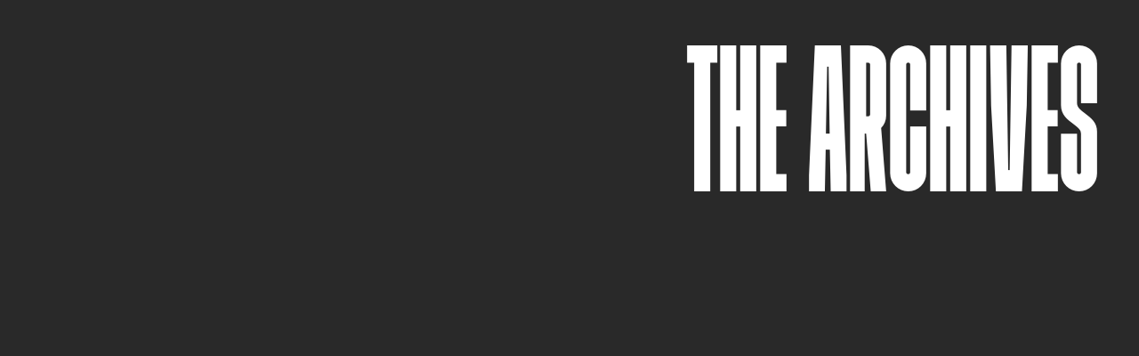

--- FILE ---
content_type: text/html
request_url: https://www.iljavaneck.com/archives
body_size: 9583
content:
<!DOCTYPE html><!-- Last Published: Tue Oct 29 2024 12:43:25 GMT+0000 (Coordinated Universal Time) --><html data-wf-domain="www.iljavaneck.com" data-wf-page="63834f8815bbb64be788dd70" data-wf-site="6017e817edf32734686c1b92" lang="en"><head><meta charset="utf-8"/><title>Explore the archives - Ilja van Eck</title><meta content="Explore some of the designs that never made the light of day, or projects that aren&#x27;t showcased in the main project overview." name="description"/><meta content="Explore the archives - Ilja van Eck" property="og:title"/><meta content="Explore some of the designs that never made the light of day, or projects that aren&#x27;t showcased in the main project overview." property="og:description"/><meta content="https://cdn.prod.website-files.com/6017e817edf32734686c1b92/6397437d8250d8e469161fa4_opengraph.png" property="og:image"/><meta content="Explore the archives - Ilja van Eck" property="twitter:title"/><meta content="Explore some of the designs that never made the light of day, or projects that aren&#x27;t showcased in the main project overview." property="twitter:description"/><meta content="https://cdn.prod.website-files.com/6017e817edf32734686c1b92/6397437d8250d8e469161fa4_opengraph.png" property="twitter:image"/><meta property="og:type" content="website"/><meta content="summary_large_image" name="twitter:card"/><meta content="width=device-width, initial-scale=1" name="viewport"/><link href="https://cdn.prod.website-files.com/6017e817edf32734686c1b92/css/iljavaneck-2023.62c051c36.min.css" rel="stylesheet" type="text/css"/><script type="text/javascript">!function(o,c){var n=c.documentElement,t=" w-mod-";n.className+=t+"js",("ontouchstart"in o||o.DocumentTouch&&c instanceof DocumentTouch)&&(n.className+=t+"touch")}(window,document);</script><link href="https://cdn.prod.website-files.com/6017e817edf32734686c1b92/63301dbf91252d11e3faa6e6_favicon.png" rel="shortcut icon" type="image/x-icon"/><link href="https://cdn.prod.website-files.com/6017e817edf32734686c1b92/63301dc2e846c059d3ecb333_webclip.png" rel="apple-touch-icon"/><link href="https://www.iljavaneck.com//archives" rel="canonical"/><script async id="nocodelytics-snippet" data-site-id="b29b6246-e409-483a-b5ec-59105f3e6d7e" type="text/javascript">window.__NOCODELYTICS_SITE_ID__ = "b29b6246-e409-483a-b5ec-59105f3e6d7e";fetch("https://app.nocodelytics.com/api/tracker/info").then((response) => response.json()).then((data) => { const s = document.createElement("script"); s.type = "text/javascript"; s.src = data.scriptFileName; document.head.append(s); });</script>
<meta name="theme-color" content="#292929"/>
<meta name="p:domain_verify" content="f9cb125ba6a95df6092de021d8a9805d"/>
<style>
  :root {
    --highlight-bg: rgba(255,255,255,0.1);
    --highlight-text: inherit;
  }

  ::selection {
    background: var(--highlight-bg);
    color: var(--highlight-text);
  }

 
</style>
<script>
document.addEventListener('DOMContentLoaded', (event) => {
 function setFontSize() {
  if (window.innerWidth <= 1920 && window.innerWidth >= 991) {
   document.body.style.fontSize = window.innerWidth / 1366 + "rem";
  } else {
   if (document.body.style.removeProperty) {
    document.body.style.removeProperty("font-size");
   } else {
    document.body.style.removeAttribute("font-size");
   }
  }
 }
 window.addEventListener("resize", function () { setFontSize(); });
 setFontSize();
});
</script><style>

	.loader-wrapper{
  	display: block;
  }
  
  [text-split] {opacity: 0;}
  html.w-editor [text-split] {opacity: 1;}

  .word {
    overflow: hidden;
    padding-bottom: 0.1em;
    margin-bottom: -0.1em;
    transform-origin: bottom;
  }
  
  .map-contain {
		overflow: hidden;
	}


</style>
</head><body class="black-bg"><div class="fixed w-embed"><style>

	body{
   	font-size: 1.171303074670571vw;
    -webkit-font-smoothing: antialiased;
  	-moz-osx-font-smoothing: grayscale;
  }
  
  /* Max Font Size */
  @media screen and (min-width:1920px) {
  	body {font-size: 1.4055636896046853rem;}
  }
  
  /* Min Font Size */
  @media screen and (max-width:1280px) {
   body {font-size: 0.9370424597364568rem;}
  }
  
  :root { --app-height: 100%; }
	.menu-overlay { min-height: var(--app-height); }
  
  a{
  	color: inherit;
    text-decoration: none;
  }
  
  ::-webkit-scrollbar {display: none;}
  
  .text_item:first-child .swiper_text {
		transform: translateY(0%);
	}
	.text_item:first-child .swiper_sub {
		opacity: 1;
	}
  .text_item:first-child .swiper_bubble {
		transform: translateY(0%);
	}
	.text_item:first-child .swiper_button {
		opacity: 1;
	}
  
  .awards_img-wrap,
  .tm-inner_bg{
  	pointer-events: none;
  }
  
  .tm-inner{
  	width: 100% !important;
  }
  
  .projects-item{
  	height: calc(100vh - 4rem);
  }

	.main-button , .footer-btn{
  	-webkit-backface-visibility: hidden;
    -moz-backface-visibility: hidden;
    -webkit-transform: translate3d(0, 0, 0);
    -moz-transform: translate3d(0, 0, 0)
    -webkit-mask-image: -webkit-radial-gradient(white, black);
  }
  
  .map-ui , .map-loader{
		pointer-events: none;
	}
  
  .map-contain.active .archive-item{
  	transform: scale(.97);
  }

  .button {
    pointer-events: auto;
  }
  
  .project-button.main-button{
  	overflow: clip;
  }

</style></div><div class="page-wrapper"><div style="opacity:1" class="loader-wrapper"><div data-w-id="4b5fa714-32a1-6e95-acca-64912bfdb988" class="loader-trigger_archive"></div><div class="loader-content"><div style="height:0.75em" class="loader-counter"><div style="-webkit-transform:translate3d(0, 0%, 0) scale3d(1, 1, 1) rotateX(0) rotateY(0) rotateZ(0) skew(0, 0);-moz-transform:translate3d(0, 0%, 0) scale3d(1, 1, 1) rotateX(0) rotateY(0) rotateZ(0) skew(0, 0);-ms-transform:translate3d(0, 0%, 0) scale3d(1, 1, 1) rotateX(0) rotateY(0) rotateZ(0) skew(0, 0);transform:translate3d(0, 0%, 0) scale3d(1, 1, 1) rotateX(0) rotateY(0) rotateZ(0) skew(0, 0)" class="loader-title">THE ARCHIVEs</div></div><div class="loader-text"><div class="loader-text-large">Ilja van Eck</div></div></div></div><div class="menu-wrapper"><div class="nav-content"><a href="/" class="nav-link">Ilja van Eck™</a><div class="nav-right"><div class="color-btn-w"><div class="color-btn-options"><div id="green-color" data-color="green" class="color-option-w is-3"><img src="https://cdn.prod.website-files.com/6017e817edf32734686c1b92/632f5920829453a86bf52e9e_mode-green.svg" loading="lazy" alt="green color mode" class="color-option-img"/></div><div id="brown-color" data-color="brown" class="color-option-w is-2"><img src="https://cdn.prod.website-files.com/6017e817edf32734686c1b92/6379ff77ab3450646d0a2ee0_mode-brown.svg" loading="lazy" alt="brown color mode" class="color-option-img"/></div><div id="black-color" data-color="black" class="color-option-w is-1"><img src="https://cdn.prod.website-files.com/6017e817edf32734686c1b92/632f59206a78d7a075b4f5c7_mode-black.svg" loading="lazy" alt="black color mode" class="color-option-img"/></div></div><div class="color-mode-text">color mode</div><div class="color-btn-bg"></div></div><a aria-label="menu button" href="#" class="menu-btn w-inline-block"><div class="menu-line is-top"></div><div class="menu-line is-middle"></div><div class="menu-line is-btm"></div><div class="menu-btn-bg"></div></a></div></div><div class="menu-overlay"><div class="menu-overlay-content"><div class="menu-overlay-list"><a href="/" class="menu-link-w is-first w-inline-block"><div class="menu-link-content is-1"><div class="menu-link-left"><div class="menu-link-arrow_w"><img src="https://cdn.prod.website-files.com/6017e817edf32734686c1b92/63302735e846c0a996ed31d0_arrow-white.svg" loading="lazy" alt="White arrow" class="menu-link-arrow"/></div><div class="menu-link-text">Home</div></div><div class="menu-link-nr_w"><div class="menu-link-nr">01</div><div class="menu-link-nr">01</div></div></div><div class="menu-link-line_w is-1"><div class="menu-link-line"></div></div></a><a href="https://www.iljavaneck.com/#work" class="menu-link-w w-inline-block"><div class="menu-link-content is-2"><div class="menu-link-left"><div class="menu-link-arrow_w"><img src="https://cdn.prod.website-files.com/6017e817edf32734686c1b92/63302735e846c0a996ed31d0_arrow-white.svg" loading="lazy" alt="White arrow" class="menu-link-arrow"/></div><div class="menu-link-text">work</div></div><div class="menu-link-nr_w"><div class="menu-link-nr">02</div><div class="menu-link-nr">02</div></div></div><div class="menu-link-line_w is-2"><div class="menu-link-line"></div></div></a><a href="/archives" aria-current="page" class="menu-link-w w-inline-block w--current"><div class="menu-link-content is-3"><div class="menu-link-left"><div class="menu-link-arrow_w"><img src="https://cdn.prod.website-files.com/6017e817edf32734686c1b92/63302735e846c0a996ed31d0_arrow-white.svg" loading="lazy" alt="White arrow" class="menu-link-arrow"/></div><div class="menu-link-text">archives</div></div><div class="menu-link-nr_w"><div class="menu-link-nr">03</div><div class="menu-link-nr">03</div></div></div><div class="menu-link-line_w is-3"><div class="menu-link-line"></div></div></a><a href="https://www.iljavaneck.com/#footer" class="menu-link-w w-inline-block"><div class="menu-link-content is-4"><div class="menu-link-left"><div class="menu-link-arrow_w"><img src="https://cdn.prod.website-files.com/6017e817edf32734686c1b92/63302735e846c0a996ed31d0_arrow-white.svg" loading="lazy" alt="White arrow" class="menu-link-arrow"/></div><div class="menu-link-text">contact</div></div><div class="menu-link-nr_w"><div class="menu-link-nr">04</div><div class="menu-link-nr">04</div></div></div><div class="menu-link-line_w is-4"><div class="menu-link-line"></div></div></a></div><div class="menu-overlay-meta"><div class="menu-meta_item"><div class="menu-meta_small">available in</div><div class="text-link_text">October 2023</div></div><div class="menu-meta_item align-right"><div class="menu-meta_small">Listening</div><a href="https://open.spotify.com/playlist/37i9dQZF1DZ06evO3MQNz1?si=86f2728af47b4a71" target="_blank" class="text-link-w w-inline-block"><div class="text-link_arrow-w"><img src="https://cdn.prod.website-files.com/6017e817edf32734686c1b92/63302735e846c0a996ed31d0_arrow-white.svg" loading="lazy" alt="" class="text-link-arrow"/></div><div class="text-link_text">This is Folamour</div></a></div></div><div class="menu-overlay-bg"></div></div></div></div><main class="main-wrapper"><section class="section black-bg"><div class="map-ui"><div class="button zoom-in"><div class="button-icon w-embed"><svg width="100%" height="100%" viewBox="0 0 15 14" fill="none" xmlns="http://www.w3.org/2000/svg">
<path fill-rule="evenodd" clip-rule="evenodd" d="M6.22363 0H8.01562V6.104H14.1191V7.896H8.01562V14H6.22363V7.896H0.119141V6.104H6.22363V0Z" fill="currentColor"/>
</svg></div></div><div class="button zoom-out"><div class="button-icon w-embed"><svg width="100%" height="100%" viewBox="0 0 15 3" fill="none" xmlns="http://www.w3.org/2000/svg">
<path d="M0.119141 0.963867V2.75587H14.1191V0.963867H0.119141Z" fill="currentColor"/>
</svg></div></div><div class="map-ui-notice"><div class="map-ui-notice_text-w"><div style="-webkit-transform:translate3d(0, 100%, 0) scale3d(1, 1, 1) rotateX(0) rotateY(0) rotateZ(0) skew(0, 0);-moz-transform:translate3d(0, 100%, 0) scale3d(1, 1, 1) rotateX(0) rotateY(0) rotateZ(0) skew(0, 0);-ms-transform:translate3d(0, 100%, 0) scale3d(1, 1, 1) rotateX(0) rotateY(0) rotateZ(0) skew(0, 0);transform:translate3d(0, 100%, 0) scale3d(1, 1, 1) rotateX(0) rotateY(0) rotateZ(0) skew(0, 0)" class="map-ui-notice_text">drag to explore</div></div><div style="width:0%;height:100%" class="map-ui-notice_bg"></div></div></div><div id="canvas-mask" class="map-contain"><div class="map-image"><div style="-webkit-transform:translate3d(0, 0, 0) scale3d(0.35, 0.35, 1) rotateX(0) rotateY(0) rotateZ(0) skew(0, 0);-moz-transform:translate3d(0, 0, 0) scale3d(0.35, 0.35, 1) rotateX(0) rotateY(0) rotateZ(0) skew(0, 0);-ms-transform:translate3d(0, 0, 0) scale3d(0.35, 0.35, 1) rotateX(0) rotateY(0) rotateZ(0) skew(0, 0);transform:translate3d(0, 0, 0) scale3d(0.35, 0.35, 1) rotateX(0) rotateY(0) rotateZ(0) skew(0, 0)" class="map-camera"><div class="archive-item is-1"><div class="archive-inner"><img class="archive-item-img" src="https://cdn.prod.website-files.com/6017e817edf32734686c1b92/6383a4d23a69e9f5a4e629b7_danish-3.webp" alt="Furniture ecommerce design" sizes="(max-width: 479px) 70vw, (max-width: 991px) 42vw, 28vw" data-flip-id="archive-1" loading="eager" srcset="https://cdn.prod.website-files.com/6017e817edf32734686c1b92/6383a4d23a69e9f5a4e629b7_danish-3-p-500.webp 500w, https://cdn.prod.website-files.com/6017e817edf32734686c1b92/6383a4d23a69e9f5a4e629b7_danish-3-p-800.webp 800w, https://cdn.prod.website-files.com/6017e817edf32734686c1b92/6383a4d23a69e9f5a4e629b7_danish-3-p-1080.webp 1080w, https://cdn.prod.website-files.com/6017e817edf32734686c1b92/6383a4d23a69e9f5a4e629b7_danish-3.webp 1620w"/><div class="archive-item-text"><div style="-webkit-transform:translate3d(0, 110%, 0) scale3d(1, 1, 1) rotateX(0) rotateY(0) rotateZ(0) skew(0, 0);-moz-transform:translate3d(0, 110%, 0) scale3d(1, 1, 1) rotateX(0) rotateY(0) rotateZ(0) skew(0, 0);-ms-transform:translate3d(0, 110%, 0) scale3d(1, 1, 1) rotateX(0) rotateY(0) rotateZ(0) skew(0, 0);transform:translate3d(0, 110%, 0) scale3d(1, 1, 1) rotateX(0) rotateY(0) rotateZ(0) skew(0, 0)" class="archive-item-caption">Design exploration</div><div style="-webkit-transform:translate3d(0, 110%, 0) scale3d(1, 1, 1) rotateX(0) rotateY(0) rotateZ(0) skew(0, 0);-moz-transform:translate3d(0, 110%, 0) scale3d(1, 1, 1) rotateX(0) rotateY(0) rotateZ(0) skew(0, 0);-ms-transform:translate3d(0, 110%, 0) scale3d(1, 1, 1) rotateX(0) rotateY(0) rotateZ(0) skew(0, 0);transform:translate3d(0, 110%, 0) scale3d(1, 1, 1) rotateX(0) rotateY(0) rotateZ(0) skew(0, 0)" class="archive-bubble">design</div></div><div style="width:100%;height:0%" class="archive-item-bg"></div></div></div><div class="archive-item is-2"><div class="archive-inner"><img class="archive-item-img" src="https://cdn.prod.website-files.com/6017e817edf32734686c1b92/6383a4d36935f74ece8b7a10_photographer-2.webp" alt="photographer&#x27;s portfolio mobile design" sizes="(max-width: 479px) 70vw, (max-width: 991px) 42vw, 28vw" data-flip-id="archive-2" loading="lazy" srcset="https://cdn.prod.website-files.com/6017e817edf32734686c1b92/6383a4d36935f74ece8b7a10_photographer-2-p-500.webp 500w, https://cdn.prod.website-files.com/6017e817edf32734686c1b92/6383a4d36935f74ece8b7a10_photographer-2-p-800.webp 800w, https://cdn.prod.website-files.com/6017e817edf32734686c1b92/6383a4d36935f74ece8b7a10_photographer-2-p-1080.webp 1080w, https://cdn.prod.website-files.com/6017e817edf32734686c1b92/6383a4d36935f74ece8b7a10_photographer-2.webp 1620w"/><div class="archive-item-text"><div style="-webkit-transform:translate3d(0, 110%, 0) scale3d(1, 1, 1) rotateX(0) rotateY(0) rotateZ(0) skew(0, 0);-moz-transform:translate3d(0, 110%, 0) scale3d(1, 1, 1) rotateX(0) rotateY(0) rotateZ(0) skew(0, 0);-ms-transform:translate3d(0, 110%, 0) scale3d(1, 1, 1) rotateX(0) rotateY(0) rotateZ(0) skew(0, 0);transform:translate3d(0, 110%, 0) scale3d(1, 1, 1) rotateX(0) rotateY(0) rotateZ(0) skew(0, 0)" class="archive-item-caption">Photographers portfolio design</div><div style="-webkit-transform:translate3d(0, 110%, 0) scale3d(1, 1, 1) rotateX(0) rotateY(0) rotateZ(0) skew(0, 0);-moz-transform:translate3d(0, 110%, 0) scale3d(1, 1, 1) rotateX(0) rotateY(0) rotateZ(0) skew(0, 0);-ms-transform:translate3d(0, 110%, 0) scale3d(1, 1, 1) rotateX(0) rotateY(0) rotateZ(0) skew(0, 0);transform:translate3d(0, 110%, 0) scale3d(1, 1, 1) rotateX(0) rotateY(0) rotateZ(0) skew(0, 0)" class="archive-bubble">design</div></div><div style="width:100%;height:0%" class="archive-item-bg"></div></div></div><div class="archive-item is-3"><div class="archive-inner"><img class="archive-item-img" src="https://cdn.prod.website-files.com/6017e817edf32734686c1b92/6383a4d25f097f66c45fbae4_window.webp" alt="editorial website layout on black" sizes="(max-width: 479px) 70vw, (max-width: 991px) 42vw, 28vw" data-flip-id="archive-3" loading="eager" srcset="https://cdn.prod.website-files.com/6017e817edf32734686c1b92/6383a4d25f097f66c45fbae4_window-p-500.webp 500w, https://cdn.prod.website-files.com/6017e817edf32734686c1b92/6383a4d25f097f66c45fbae4_window-p-800.webp 800w, https://cdn.prod.website-files.com/6017e817edf32734686c1b92/6383a4d25f097f66c45fbae4_window-p-1080.webp 1080w, https://cdn.prod.website-files.com/6017e817edf32734686c1b92/6383a4d25f097f66c45fbae4_window.webp 1620w"/><div class="archive-item-text"><div style="-webkit-transform:translate3d(0, 110%, 0) scale3d(1, 1, 1) rotateX(0) rotateY(0) rotateZ(0) skew(0, 0);-moz-transform:translate3d(0, 110%, 0) scale3d(1, 1, 1) rotateX(0) rotateY(0) rotateZ(0) skew(0, 0);-ms-transform:translate3d(0, 110%, 0) scale3d(1, 1, 1) rotateX(0) rotateY(0) rotateZ(0) skew(0, 0);transform:translate3d(0, 110%, 0) scale3d(1, 1, 1) rotateX(0) rotateY(0) rotateZ(0) skew(0, 0)" class="archive-item-caption">Hero design exploration</div><div style="-webkit-transform:translate3d(0, 110%, 0) scale3d(1, 1, 1) rotateX(0) rotateY(0) rotateZ(0) skew(0, 0);-moz-transform:translate3d(0, 110%, 0) scale3d(1, 1, 1) rotateX(0) rotateY(0) rotateZ(0) skew(0, 0);-ms-transform:translate3d(0, 110%, 0) scale3d(1, 1, 1) rotateX(0) rotateY(0) rotateZ(0) skew(0, 0);transform:translate3d(0, 110%, 0) scale3d(1, 1, 1) rotateX(0) rotateY(0) rotateZ(0) skew(0, 0)" class="archive-bubble">design</div></div><div style="width:100%;height:0%" class="archive-item-bg"></div></div></div><div class="archive-item is-4"><div class="archive-inner"><img class="archive-item-img" src="https://cdn.prod.website-files.com/6017e817edf32734686c1b92/6383a4d247c2d3f425d94313_stromae.webp" alt="website concept for a song by Stromae" sizes="(max-width: 479px) 70vw, (max-width: 991px) 42vw, 28vw" data-flip-id="archive-4" loading="lazy" srcset="https://cdn.prod.website-files.com/6017e817edf32734686c1b92/6383a4d247c2d3f425d94313_stromae-p-500.webp 500w, https://cdn.prod.website-files.com/6017e817edf32734686c1b92/6383a4d247c2d3f425d94313_stromae-p-800.webp 800w, https://cdn.prod.website-files.com/6017e817edf32734686c1b92/6383a4d247c2d3f425d94313_stromae-p-1080.webp 1080w, https://cdn.prod.website-files.com/6017e817edf32734686c1b92/6383a4d247c2d3f425d94313_stromae.webp 1620w"/><div class="archive-item-text"><div style="-webkit-transform:translate3d(0, 110%, 0) scale3d(1, 1, 1) rotateX(0) rotateY(0) rotateZ(0) skew(0, 0);-moz-transform:translate3d(0, 110%, 0) scale3d(1, 1, 1) rotateX(0) rotateY(0) rotateZ(0) skew(0, 0);-ms-transform:translate3d(0, 110%, 0) scale3d(1, 1, 1) rotateX(0) rotateY(0) rotateZ(0) skew(0, 0);transform:translate3d(0, 110%, 0) scale3d(1, 1, 1) rotateX(0) rotateY(0) rotateZ(0) skew(0, 0)" class="archive-item-caption">Hero design exploration</div><div style="-webkit-transform:translate3d(0, 110%, 0) scale3d(1, 1, 1) rotateX(0) rotateY(0) rotateZ(0) skew(0, 0);-moz-transform:translate3d(0, 110%, 0) scale3d(1, 1, 1) rotateX(0) rotateY(0) rotateZ(0) skew(0, 0);-ms-transform:translate3d(0, 110%, 0) scale3d(1, 1, 1) rotateX(0) rotateY(0) rotateZ(0) skew(0, 0);transform:translate3d(0, 110%, 0) scale3d(1, 1, 1) rotateX(0) rotateY(0) rotateZ(0) skew(0, 0)" class="archive-bubble">design</div></div><div style="width:100%;height:0%" class="archive-item-bg"></div></div></div><div class="archive-item is-5"><div class="archive-inner"><img class="archive-item-img" src="https://cdn.prod.website-files.com/6017e817edf32734686c1b92/6383a4d23a69e92629e629d3_photographer-1.webp" alt="photographer&#x27;s portfolio design" sizes="(max-width: 479px) 70vw, (max-width: 991px) 42vw, 28vw" data-flip-id="archive-5" loading="eager" srcset="https://cdn.prod.website-files.com/6017e817edf32734686c1b92/6383a4d23a69e92629e629d3_photographer-1-p-500.webp 500w, https://cdn.prod.website-files.com/6017e817edf32734686c1b92/6383a4d23a69e92629e629d3_photographer-1-p-800.webp 800w, https://cdn.prod.website-files.com/6017e817edf32734686c1b92/6383a4d23a69e92629e629d3_photographer-1-p-1080.webp 1080w, https://cdn.prod.website-files.com/6017e817edf32734686c1b92/6383a4d23a69e92629e629d3_photographer-1.webp 1620w"/><div class="archive-item-text"><div style="-webkit-transform:translate3d(0, 110%, 0) scale3d(1, 1, 1) rotateX(0) rotateY(0) rotateZ(0) skew(0, 0);-moz-transform:translate3d(0, 110%, 0) scale3d(1, 1, 1) rotateX(0) rotateY(0) rotateZ(0) skew(0, 0);-ms-transform:translate3d(0, 110%, 0) scale3d(1, 1, 1) rotateX(0) rotateY(0) rotateZ(0) skew(0, 0);transform:translate3d(0, 110%, 0) scale3d(1, 1, 1) rotateX(0) rotateY(0) rotateZ(0) skew(0, 0)" class="archive-item-caption">Full screen menu exploration</div><div style="-webkit-transform:translate3d(0, 110%, 0) scale3d(1, 1, 1) rotateX(0) rotateY(0) rotateZ(0) skew(0, 0);-moz-transform:translate3d(0, 110%, 0) scale3d(1, 1, 1) rotateX(0) rotateY(0) rotateZ(0) skew(0, 0);-ms-transform:translate3d(0, 110%, 0) scale3d(1, 1, 1) rotateX(0) rotateY(0) rotateZ(0) skew(0, 0);transform:translate3d(0, 110%, 0) scale3d(1, 1, 1) rotateX(0) rotateY(0) rotateZ(0) skew(0, 0)" class="archive-bubble">design</div></div><div style="width:100%;height:0%" class="archive-item-bg"></div></div></div><div class="archive-item is-6"><div class="archive-inner"><img class="archive-item-img" src="https://cdn.prod.website-files.com/6017e817edf32734686c1b92/6383a4d2d7b9ae75ac56ea14_nft-2-2.webp" alt="Hero section for an NFT project with a colorful 3d render" sizes="(max-width: 479px) 70vw, (max-width: 991px) 42vw, 28vw" data-flip-id="archive-6" loading="lazy" srcset="https://cdn.prod.website-files.com/6017e817edf32734686c1b92/6383a4d2d7b9ae75ac56ea14_nft-2-2-p-500.webp 500w, https://cdn.prod.website-files.com/6017e817edf32734686c1b92/6383a4d2d7b9ae75ac56ea14_nft-2-2-p-800.webp 800w, https://cdn.prod.website-files.com/6017e817edf32734686c1b92/6383a4d2d7b9ae75ac56ea14_nft-2-2-p-1080.webp 1080w, https://cdn.prod.website-files.com/6017e817edf32734686c1b92/6383a4d2d7b9ae75ac56ea14_nft-2-2.webp 1620w"/><div class="archive-item-text"><div style="-webkit-transform:translate3d(0, 110%, 0) scale3d(1, 1, 1) rotateX(0) rotateY(0) rotateZ(0) skew(0, 0);-moz-transform:translate3d(0, 110%, 0) scale3d(1, 1, 1) rotateX(0) rotateY(0) rotateZ(0) skew(0, 0);-ms-transform:translate3d(0, 110%, 0) scale3d(1, 1, 1) rotateX(0) rotateY(0) rotateZ(0) skew(0, 0);transform:translate3d(0, 110%, 0) scale3d(1, 1, 1) rotateX(0) rotateY(0) rotateZ(0) skew(0, 0)" class="archive-item-caption">Hero design exploration</div><div style="-webkit-transform:translate3d(0, 110%, 0) scale3d(1, 1, 1) rotateX(0) rotateY(0) rotateZ(0) skew(0, 0);-moz-transform:translate3d(0, 110%, 0) scale3d(1, 1, 1) rotateX(0) rotateY(0) rotateZ(0) skew(0, 0);-ms-transform:translate3d(0, 110%, 0) scale3d(1, 1, 1) rotateX(0) rotateY(0) rotateZ(0) skew(0, 0);transform:translate3d(0, 110%, 0) scale3d(1, 1, 1) rotateX(0) rotateY(0) rotateZ(0) skew(0, 0)" class="archive-bubble">design</div></div><div style="width:100%;height:0%" class="archive-item-bg"></div></div></div><div class="archive-item is-7"><div class="archive-inner"><img class="archive-item-img" src="https://cdn.prod.website-files.com/6017e817edf32734686c1b92/6383a4d283c0cd09046c0095_nft-1.webp" alt="Hero section for an NFT project with a colorful 3d render" sizes="(max-width: 479px) 70vw, (max-width: 991px) 42vw, 28vw" data-flip-id="archive-7" loading="lazy" srcset="https://cdn.prod.website-files.com/6017e817edf32734686c1b92/6383a4d283c0cd09046c0095_nft-1-p-500.webp 500w, https://cdn.prod.website-files.com/6017e817edf32734686c1b92/6383a4d283c0cd09046c0095_nft-1-p-800.webp 800w, https://cdn.prod.website-files.com/6017e817edf32734686c1b92/6383a4d283c0cd09046c0095_nft-1-p-1080.webp 1080w, https://cdn.prod.website-files.com/6017e817edf32734686c1b92/6383a4d283c0cd09046c0095_nft-1.webp 1620w"/><div class="archive-item-text"><div style="-webkit-transform:translate3d(0, 110%, 0) scale3d(1, 1, 1) rotateX(0) rotateY(0) rotateZ(0) skew(0, 0);-moz-transform:translate3d(0, 110%, 0) scale3d(1, 1, 1) rotateX(0) rotateY(0) rotateZ(0) skew(0, 0);-ms-transform:translate3d(0, 110%, 0) scale3d(1, 1, 1) rotateX(0) rotateY(0) rotateZ(0) skew(0, 0);transform:translate3d(0, 110%, 0) scale3d(1, 1, 1) rotateX(0) rotateY(0) rotateZ(0) skew(0, 0)" class="archive-item-caption">Hero design exploration</div><div style="-webkit-transform:translate3d(0, 110%, 0) scale3d(1, 1, 1) rotateX(0) rotateY(0) rotateZ(0) skew(0, 0);-moz-transform:translate3d(0, 110%, 0) scale3d(1, 1, 1) rotateX(0) rotateY(0) rotateZ(0) skew(0, 0);-ms-transform:translate3d(0, 110%, 0) scale3d(1, 1, 1) rotateX(0) rotateY(0) rotateZ(0) skew(0, 0);transform:translate3d(0, 110%, 0) scale3d(1, 1, 1) rotateX(0) rotateY(0) rotateZ(0) skew(0, 0)" class="archive-bubble">design</div></div><div style="width:100%;height:0%" class="archive-item-bg"></div></div></div><div class="archive-item is-8"><div class="archive-inner"><img class="archive-item-img" src="https://cdn.prod.website-files.com/6017e817edf32734686c1b92/6383a4d28615051e26649e77_museum-2.webp" alt="museum website mobile views" sizes="(max-width: 479px) 70vw, (max-width: 991px) 42vw, 28vw" data-flip-id="archive-8" loading="lazy" srcset="https://cdn.prod.website-files.com/6017e817edf32734686c1b92/6383a4d28615051e26649e77_museum-2-p-500.webp 500w, https://cdn.prod.website-files.com/6017e817edf32734686c1b92/6383a4d28615051e26649e77_museum-2-p-800.webp 800w, https://cdn.prod.website-files.com/6017e817edf32734686c1b92/6383a4d28615051e26649e77_museum-2-p-1080.webp 1080w, https://cdn.prod.website-files.com/6017e817edf32734686c1b92/6383a4d28615051e26649e77_museum-2.webp 1620w"/><div class="archive-item-text"><div style="-webkit-transform:translate3d(0, 110%, 0) scale3d(1, 1, 1) rotateX(0) rotateY(0) rotateZ(0) skew(0, 0);-moz-transform:translate3d(0, 110%, 0) scale3d(1, 1, 1) rotateX(0) rotateY(0) rotateZ(0) skew(0, 0);-ms-transform:translate3d(0, 110%, 0) scale3d(1, 1, 1) rotateX(0) rotateY(0) rotateZ(0) skew(0, 0);transform:translate3d(0, 110%, 0) scale3d(1, 1, 1) rotateX(0) rotateY(0) rotateZ(0) skew(0, 0)" class="archive-item-caption">Mobile hero design exploration</div><div style="-webkit-transform:translate3d(0, 110%, 0) scale3d(1, 1, 1) rotateX(0) rotateY(0) rotateZ(0) skew(0, 0);-moz-transform:translate3d(0, 110%, 0) scale3d(1, 1, 1) rotateX(0) rotateY(0) rotateZ(0) skew(0, 0);-ms-transform:translate3d(0, 110%, 0) scale3d(1, 1, 1) rotateX(0) rotateY(0) rotateZ(0) skew(0, 0);transform:translate3d(0, 110%, 0) scale3d(1, 1, 1) rotateX(0) rotateY(0) rotateZ(0) skew(0, 0)" class="archive-bubble">design</div></div><div style="width:100%;height:0%" class="archive-item-bg"></div></div></div><div class="archive-item is-9"><div class="archive-inner"><img class="archive-item-img" src="https://cdn.prod.website-files.com/6017e817edf32734686c1b92/6383a4d253712b77ea0b0222_nft-2-1.webp" alt="Hero section for an NFT project with a colorful 3d render" sizes="(max-width: 479px) 70vw, (max-width: 991px) 42vw, 28vw" data-flip-id="archive-9" loading="lazy" srcset="https://cdn.prod.website-files.com/6017e817edf32734686c1b92/6383a4d253712b77ea0b0222_nft-2-1-p-500.webp 500w, https://cdn.prod.website-files.com/6017e817edf32734686c1b92/6383a4d253712b77ea0b0222_nft-2-1-p-800.webp 800w, https://cdn.prod.website-files.com/6017e817edf32734686c1b92/6383a4d253712b77ea0b0222_nft-2-1-p-1080.webp 1080w, https://cdn.prod.website-files.com/6017e817edf32734686c1b92/6383a4d253712b77ea0b0222_nft-2-1.webp 1620w"/><div class="archive-item-text"><div style="-webkit-transform:translate3d(0, 110%, 0) scale3d(1, 1, 1) rotateX(0) rotateY(0) rotateZ(0) skew(0, 0);-moz-transform:translate3d(0, 110%, 0) scale3d(1, 1, 1) rotateX(0) rotateY(0) rotateZ(0) skew(0, 0);-ms-transform:translate3d(0, 110%, 0) scale3d(1, 1, 1) rotateX(0) rotateY(0) rotateZ(0) skew(0, 0);transform:translate3d(0, 110%, 0) scale3d(1, 1, 1) rotateX(0) rotateY(0) rotateZ(0) skew(0, 0)" class="archive-item-caption">Hero design exploration</div><div style="-webkit-transform:translate3d(0, 110%, 0) scale3d(1, 1, 1) rotateX(0) rotateY(0) rotateZ(0) skew(0, 0);-moz-transform:translate3d(0, 110%, 0) scale3d(1, 1, 1) rotateX(0) rotateY(0) rotateZ(0) skew(0, 0);-ms-transform:translate3d(0, 110%, 0) scale3d(1, 1, 1) rotateX(0) rotateY(0) rotateZ(0) skew(0, 0);transform:translate3d(0, 110%, 0) scale3d(1, 1, 1) rotateX(0) rotateY(0) rotateZ(0) skew(0, 0)" class="archive-bubble">design</div></div><div style="width:100%;height:0%" class="archive-item-bg"></div></div></div><div class="archive-item is-10"><div class="archive-inner"><img class="archive-item-img" src="https://cdn.prod.website-files.com/6017e817edf32734686c1b92/6383a4d29f6b47675504e026_louvre.webp" alt="Homepage hero section for the Louvre museum" sizes="(max-width: 479px) 70vw, (max-width: 991px) 42vw, 28vw" data-flip-id="archive-10" loading="eager" srcset="https://cdn.prod.website-files.com/6017e817edf32734686c1b92/6383a4d29f6b47675504e026_louvre-p-500.webp 500w, https://cdn.prod.website-files.com/6017e817edf32734686c1b92/6383a4d29f6b47675504e026_louvre-p-800.webp 800w, https://cdn.prod.website-files.com/6017e817edf32734686c1b92/6383a4d29f6b47675504e026_louvre-p-1080.webp 1080w, https://cdn.prod.website-files.com/6017e817edf32734686c1b92/6383a4d29f6b47675504e026_louvre.webp 1620w"/><div class="archive-item-text"><div style="-webkit-transform:translate3d(0, 110%, 0) scale3d(1, 1, 1) rotateX(0) rotateY(0) rotateZ(0) skew(0, 0);-moz-transform:translate3d(0, 110%, 0) scale3d(1, 1, 1) rotateX(0) rotateY(0) rotateZ(0) skew(0, 0);-ms-transform:translate3d(0, 110%, 0) scale3d(1, 1, 1) rotateX(0) rotateY(0) rotateZ(0) skew(0, 0);transform:translate3d(0, 110%, 0) scale3d(1, 1, 1) rotateX(0) rotateY(0) rotateZ(0) skew(0, 0)" class="archive-item-caption">Hero design exploration</div><div style="-webkit-transform:translate3d(0, 110%, 0) scale3d(1, 1, 1) rotateX(0) rotateY(0) rotateZ(0) skew(0, 0);-moz-transform:translate3d(0, 110%, 0) scale3d(1, 1, 1) rotateX(0) rotateY(0) rotateZ(0) skew(0, 0);-ms-transform:translate3d(0, 110%, 0) scale3d(1, 1, 1) rotateX(0) rotateY(0) rotateZ(0) skew(0, 0);transform:translate3d(0, 110%, 0) scale3d(1, 1, 1) rotateX(0) rotateY(0) rotateZ(0) skew(0, 0)" class="archive-bubble">design</div></div><div style="width:100%;height:0%" class="archive-item-bg"></div></div></div><div class="archive-item is-11"><div class="archive-inner"><img class="archive-item-img" src="https://cdn.prod.website-files.com/6017e817edf32734686c1b92/6383a4d29f6b4710a004e019_fashion-store-2.webp" alt="Fashion store ecommerce design" sizes="(max-width: 479px) 70vw, (max-width: 991px) 42vw, 28vw" data-flip-id="archive-11" loading="eager" srcset="https://cdn.prod.website-files.com/6017e817edf32734686c1b92/6383a4d29f6b4710a004e019_fashion-store-2-p-500.webp 500w, https://cdn.prod.website-files.com/6017e817edf32734686c1b92/6383a4d29f6b4710a004e019_fashion-store-2-p-800.webp 800w, https://cdn.prod.website-files.com/6017e817edf32734686c1b92/6383a4d29f6b4710a004e019_fashion-store-2-p-1080.webp 1080w, https://cdn.prod.website-files.com/6017e817edf32734686c1b92/6383a4d29f6b4710a004e019_fashion-store-2.webp 1620w"/><div class="archive-item-text"><div style="-webkit-transform:translate3d(0, 110%, 0) scale3d(1, 1, 1) rotateX(0) rotateY(0) rotateZ(0) skew(0, 0);-moz-transform:translate3d(0, 110%, 0) scale3d(1, 1, 1) rotateX(0) rotateY(0) rotateZ(0) skew(0, 0);-ms-transform:translate3d(0, 110%, 0) scale3d(1, 1, 1) rotateX(0) rotateY(0) rotateZ(0) skew(0, 0);transform:translate3d(0, 110%, 0) scale3d(1, 1, 1) rotateX(0) rotateY(0) rotateZ(0) skew(0, 0)" class="archive-item-caption">Fashion store design exploration</div><div style="-webkit-transform:translate3d(0, 110%, 0) scale3d(1, 1, 1) rotateX(0) rotateY(0) rotateZ(0) skew(0, 0);-moz-transform:translate3d(0, 110%, 0) scale3d(1, 1, 1) rotateX(0) rotateY(0) rotateZ(0) skew(0, 0);-ms-transform:translate3d(0, 110%, 0) scale3d(1, 1, 1) rotateX(0) rotateY(0) rotateZ(0) skew(0, 0);transform:translate3d(0, 110%, 0) scale3d(1, 1, 1) rotateX(0) rotateY(0) rotateZ(0) skew(0, 0)" class="archive-bubble">design</div></div><div style="width:100%;height:0%" class="archive-item-bg"></div></div></div><div class="archive-item is-12"><div class="archive-inner"><img class="archive-item-img" src="https://cdn.prod.website-files.com/6017e817edf32734686c1b92/6383a4d30b97f6d0cfd85b12_museum-1.webp" alt="museum website desktop views" sizes="(max-width: 479px) 70vw, (max-width: 991px) 42vw, 28vw" data-flip-id="archive-12" loading="lazy" srcset="https://cdn.prod.website-files.com/6017e817edf32734686c1b92/6383a4d30b97f6d0cfd85b12_museum-1-p-500.webp 500w, https://cdn.prod.website-files.com/6017e817edf32734686c1b92/6383a4d30b97f6d0cfd85b12_museum-1-p-800.webp 800w, https://cdn.prod.website-files.com/6017e817edf32734686c1b92/6383a4d30b97f6d0cfd85b12_museum-1-p-1080.webp 1080w, https://cdn.prod.website-files.com/6017e817edf32734686c1b92/6383a4d30b97f6d0cfd85b12_museum-1.webp 1620w"/><div class="archive-item-text"><div style="-webkit-transform:translate3d(0, 110%, 0) scale3d(1, 1, 1) rotateX(0) rotateY(0) rotateZ(0) skew(0, 0);-moz-transform:translate3d(0, 110%, 0) scale3d(1, 1, 1) rotateX(0) rotateY(0) rotateZ(0) skew(0, 0);-ms-transform:translate3d(0, 110%, 0) scale3d(1, 1, 1) rotateX(0) rotateY(0) rotateZ(0) skew(0, 0);transform:translate3d(0, 110%, 0) scale3d(1, 1, 1) rotateX(0) rotateY(0) rotateZ(0) skew(0, 0)" class="archive-item-caption">Hero design exploration</div><div style="-webkit-transform:translate3d(0, 110%, 0) scale3d(1, 1, 1) rotateX(0) rotateY(0) rotateZ(0) skew(0, 0);-moz-transform:translate3d(0, 110%, 0) scale3d(1, 1, 1) rotateX(0) rotateY(0) rotateZ(0) skew(0, 0);-ms-transform:translate3d(0, 110%, 0) scale3d(1, 1, 1) rotateX(0) rotateY(0) rotateZ(0) skew(0, 0);transform:translate3d(0, 110%, 0) scale3d(1, 1, 1) rotateX(0) rotateY(0) rotateZ(0) skew(0, 0)" class="archive-bubble">design</div></div><div style="width:100%;height:0%" class="archive-item-bg"></div></div></div><div class="archive-item is-13"><div class="archive-inner"><img class="archive-item-img" src="https://cdn.prod.website-files.com/6017e817edf32734686c1b92/6383a4d25f097f056f5fbae3_locale-1.webp" alt="Hero section of the Locale website" sizes="(max-width: 479px) 70vw, (max-width: 991px) 42vw, 28vw" data-flip-id="archive-13" loading="eager" srcset="https://cdn.prod.website-files.com/6017e817edf32734686c1b92/6383a4d25f097f056f5fbae3_locale-1-p-500.webp 500w, https://cdn.prod.website-files.com/6017e817edf32734686c1b92/6383a4d25f097f056f5fbae3_locale-1-p-800.webp 800w, https://cdn.prod.website-files.com/6017e817edf32734686c1b92/6383a4d25f097f056f5fbae3_locale-1-p-1080.webp 1080w, https://cdn.prod.website-files.com/6017e817edf32734686c1b92/6383a4d25f097f056f5fbae3_locale-1.webp 1620w"/><div class="archive-item-text"><div style="-webkit-transform:translate3d(0, 110%, 0) scale3d(1, 1, 1) rotateX(0) rotateY(0) rotateZ(0) skew(0, 0);-moz-transform:translate3d(0, 110%, 0) scale3d(1, 1, 1) rotateX(0) rotateY(0) rotateZ(0) skew(0, 0);-ms-transform:translate3d(0, 110%, 0) scale3d(1, 1, 1) rotateX(0) rotateY(0) rotateZ(0) skew(0, 0);transform:translate3d(0, 110%, 0) scale3d(1, 1, 1) rotateX(0) rotateY(0) rotateZ(0) skew(0, 0)" class="archive-item-caption">Locale Hospitality</div><div class="archive-bubble-w"><div style="-webkit-transform:translate3d(0, 110%, 0) scale3d(1, 1, 1) rotateX(0) rotateY(0) rotateZ(0) skew(0, 0);-moz-transform:translate3d(0, 110%, 0) scale3d(1, 1, 1) rotateX(0) rotateY(0) rotateZ(0) skew(0, 0);-ms-transform:translate3d(0, 110%, 0) scale3d(1, 1, 1) rotateX(0) rotateY(0) rotateZ(0) skew(0, 0);transform:translate3d(0, 110%, 0) scale3d(1, 1, 1) rotateX(0) rotateY(0) rotateZ(0) skew(0, 0)" class="archive-bubble">webflow</div><div style="-webkit-transform:translate3d(0, 110%, 0) scale3d(1, 1, 1) rotateX(0) rotateY(0) rotateZ(0) skew(0, 0);-moz-transform:translate3d(0, 110%, 0) scale3d(1, 1, 1) rotateX(0) rotateY(0) rotateZ(0) skew(0, 0);-ms-transform:translate3d(0, 110%, 0) scale3d(1, 1, 1) rotateX(0) rotateY(0) rotateZ(0) skew(0, 0);transform:translate3d(0, 110%, 0) scale3d(1, 1, 1) rotateX(0) rotateY(0) rotateZ(0) skew(0, 0)" class="archive-bubble">custom code</div></div></div><div style="width:100%;height:0%" class="archive-item-bg"></div></div></div><div class="archive-item is-14"><div class="archive-inner"><img class="archive-item-img" src="https://cdn.prod.website-files.com/6017e817edf32734686c1b92/6383a4d283c0cdc1086c0094_locale-2.webp" alt="2 screenshots from the Locale website" sizes="(max-width: 479px) 70vw, (max-width: 991px) 42vw, 28vw" data-flip-id="archive-14" loading="lazy" srcset="https://cdn.prod.website-files.com/6017e817edf32734686c1b92/6383a4d283c0cdc1086c0094_locale-2-p-500.webp 500w, https://cdn.prod.website-files.com/6017e817edf32734686c1b92/6383a4d283c0cdc1086c0094_locale-2-p-800.webp 800w, https://cdn.prod.website-files.com/6017e817edf32734686c1b92/6383a4d283c0cdc1086c0094_locale-2-p-1080.webp 1080w, https://cdn.prod.website-files.com/6017e817edf32734686c1b92/6383a4d283c0cdc1086c0094_locale-2.webp 1620w"/><div class="archive-item-text"><div style="-webkit-transform:translate3d(0, 110%, 0) scale3d(1, 1, 1) rotateX(0) rotateY(0) rotateZ(0) skew(0, 0);-moz-transform:translate3d(0, 110%, 0) scale3d(1, 1, 1) rotateX(0) rotateY(0) rotateZ(0) skew(0, 0);-ms-transform:translate3d(0, 110%, 0) scale3d(1, 1, 1) rotateX(0) rotateY(0) rotateZ(0) skew(0, 0);transform:translate3d(0, 110%, 0) scale3d(1, 1, 1) rotateX(0) rotateY(0) rotateZ(0) skew(0, 0)" class="archive-item-caption">Locale Hospitality</div><div class="archive-bubble-w"><div style="-webkit-transform:translate3d(0, 110%, 0) scale3d(1, 1, 1) rotateX(0) rotateY(0) rotateZ(0) skew(0, 0);-moz-transform:translate3d(0, 110%, 0) scale3d(1, 1, 1) rotateX(0) rotateY(0) rotateZ(0) skew(0, 0);-ms-transform:translate3d(0, 110%, 0) scale3d(1, 1, 1) rotateX(0) rotateY(0) rotateZ(0) skew(0, 0);transform:translate3d(0, 110%, 0) scale3d(1, 1, 1) rotateX(0) rotateY(0) rotateZ(0) skew(0, 0)" class="archive-bubble">webflow</div><div style="-webkit-transform:translate3d(0, 110%, 0) scale3d(1, 1, 1) rotateX(0) rotateY(0) rotateZ(0) skew(0, 0);-moz-transform:translate3d(0, 110%, 0) scale3d(1, 1, 1) rotateX(0) rotateY(0) rotateZ(0) skew(0, 0);-ms-transform:translate3d(0, 110%, 0) scale3d(1, 1, 1) rotateX(0) rotateY(0) rotateZ(0) skew(0, 0);transform:translate3d(0, 110%, 0) scale3d(1, 1, 1) rotateX(0) rotateY(0) rotateZ(0) skew(0, 0)" class="archive-bubble">custom code</div></div></div><div style="width:100%;height:0%" class="archive-item-bg"></div></div></div><div class="archive-item is-15"><div class="archive-inner"><img class="archive-item-img" src="https://cdn.prod.website-files.com/6017e817edf32734686c1b92/6383a4d147c2d35eb2d9430e_fashion-store-1.webp" alt="fashion store ecommerce design" sizes="(max-width: 479px) 70vw, (max-width: 991px) 42vw, 28vw" data-flip-id="archive-15" loading="eager" srcset="https://cdn.prod.website-files.com/6017e817edf32734686c1b92/6383a4d147c2d35eb2d9430e_fashion-store-1-p-500.webp 500w, https://cdn.prod.website-files.com/6017e817edf32734686c1b92/6383a4d147c2d35eb2d9430e_fashion-store-1-p-800.webp 800w, https://cdn.prod.website-files.com/6017e817edf32734686c1b92/6383a4d147c2d35eb2d9430e_fashion-store-1-p-1080.webp 1080w, https://cdn.prod.website-files.com/6017e817edf32734686c1b92/6383a4d147c2d35eb2d9430e_fashion-store-1.webp 1620w"/><div class="archive-item-text"><div style="-webkit-transform:translate3d(0, 110%, 0) scale3d(1, 1, 1) rotateX(0) rotateY(0) rotateZ(0) skew(0, 0);-moz-transform:translate3d(0, 110%, 0) scale3d(1, 1, 1) rotateX(0) rotateY(0) rotateZ(0) skew(0, 0);-ms-transform:translate3d(0, 110%, 0) scale3d(1, 1, 1) rotateX(0) rotateY(0) rotateZ(0) skew(0, 0);transform:translate3d(0, 110%, 0) scale3d(1, 1, 1) rotateX(0) rotateY(0) rotateZ(0) skew(0, 0)" class="archive-item-caption">Fashion store design exploration</div><div style="-webkit-transform:translate3d(0, 110%, 0) scale3d(1, 1, 1) rotateX(0) rotateY(0) rotateZ(0) skew(0, 0);-moz-transform:translate3d(0, 110%, 0) scale3d(1, 1, 1) rotateX(0) rotateY(0) rotateZ(0) skew(0, 0);-ms-transform:translate3d(0, 110%, 0) scale3d(1, 1, 1) rotateX(0) rotateY(0) rotateZ(0) skew(0, 0);transform:translate3d(0, 110%, 0) scale3d(1, 1, 1) rotateX(0) rotateY(0) rotateZ(0) skew(0, 0)" class="archive-bubble">design</div></div><div style="width:100%;height:0%" class="archive-item-bg"></div></div></div><div class="archive-item is-16"><div class="archive-inner"><img class="archive-item-img" src="https://cdn.prod.website-files.com/6017e817edf32734686c1b92/6383a4d138bb0d3fa8ebc174_fashion-store-3.webp" alt="editorial layout for a fashion store" sizes="(max-width: 479px) 70vw, (max-width: 991px) 42vw, 28vw" data-flip-id="archive-16" loading="eager" srcset="https://cdn.prod.website-files.com/6017e817edf32734686c1b92/6383a4d138bb0d3fa8ebc174_fashion-store-3-p-500.webp 500w, https://cdn.prod.website-files.com/6017e817edf32734686c1b92/6383a4d138bb0d3fa8ebc174_fashion-store-3-p-800.webp 800w, https://cdn.prod.website-files.com/6017e817edf32734686c1b92/6383a4d138bb0d3fa8ebc174_fashion-store-3-p-1080.webp 1080w, https://cdn.prod.website-files.com/6017e817edf32734686c1b92/6383a4d138bb0d3fa8ebc174_fashion-store-3.webp 1620w"/><div class="archive-item-text"><div style="-webkit-transform:translate3d(0, 110%, 0) scale3d(1, 1, 1) rotateX(0) rotateY(0) rotateZ(0) skew(0, 0);-moz-transform:translate3d(0, 110%, 0) scale3d(1, 1, 1) rotateX(0) rotateY(0) rotateZ(0) skew(0, 0);-ms-transform:translate3d(0, 110%, 0) scale3d(1, 1, 1) rotateX(0) rotateY(0) rotateZ(0) skew(0, 0);transform:translate3d(0, 110%, 0) scale3d(1, 1, 1) rotateX(0) rotateY(0) rotateZ(0) skew(0, 0)" class="archive-item-caption">Design exploration</div><div style="-webkit-transform:translate3d(0, 110%, 0) scale3d(1, 1, 1) rotateX(0) rotateY(0) rotateZ(0) skew(0, 0);-moz-transform:translate3d(0, 110%, 0) scale3d(1, 1, 1) rotateX(0) rotateY(0) rotateZ(0) skew(0, 0);-ms-transform:translate3d(0, 110%, 0) scale3d(1, 1, 1) rotateX(0) rotateY(0) rotateZ(0) skew(0, 0);transform:translate3d(0, 110%, 0) scale3d(1, 1, 1) rotateX(0) rotateY(0) rotateZ(0) skew(0, 0)" class="archive-bubble">design</div></div><div style="width:100%;height:0%" class="archive-item-bg"></div></div></div><div class="archive-item is-17"><div class="archive-inner"><img class="archive-item-img" src="https://cdn.prod.website-files.com/6017e817edf32734686c1b92/6383a4d18111f53895e2b513_anna-parellada-2.webp" alt="The full screen menu on Anna Parellada her portfolio" sizes="(max-width: 479px) 70vw, (max-width: 991px) 42vw, 28vw" data-flip-id="archive-17" loading="lazy" srcset="https://cdn.prod.website-files.com/6017e817edf32734686c1b92/6383a4d18111f53895e2b513_anna-parellada-2-p-500.webp 500w, https://cdn.prod.website-files.com/6017e817edf32734686c1b92/6383a4d18111f53895e2b513_anna-parellada-2-p-800.webp 800w, https://cdn.prod.website-files.com/6017e817edf32734686c1b92/6383a4d18111f53895e2b513_anna-parellada-2-p-1080.webp 1080w, https://cdn.prod.website-files.com/6017e817edf32734686c1b92/6383a4d18111f53895e2b513_anna-parellada-2.webp 1620w"/><div class="archive-item-text"><div style="-webkit-transform:translate3d(0, 110%, 0) scale3d(1, 1, 1) rotateX(0) rotateY(0) rotateZ(0) skew(0, 0);-moz-transform:translate3d(0, 110%, 0) scale3d(1, 1, 1) rotateX(0) rotateY(0) rotateZ(0) skew(0, 0);-ms-transform:translate3d(0, 110%, 0) scale3d(1, 1, 1) rotateX(0) rotateY(0) rotateZ(0) skew(0, 0);transform:translate3d(0, 110%, 0) scale3d(1, 1, 1) rotateX(0) rotateY(0) rotateZ(0) skew(0, 0)" class="archive-item-caption">Anna Parellada – Portfolio</div><div class="archive-bubble-w"><div style="-webkit-transform:translate3d(0, 110%, 0) scale3d(1, 1, 1) rotateX(0) rotateY(0) rotateZ(0) skew(0, 0);-moz-transform:translate3d(0, 110%, 0) scale3d(1, 1, 1) rotateX(0) rotateY(0) rotateZ(0) skew(0, 0);-ms-transform:translate3d(0, 110%, 0) scale3d(1, 1, 1) rotateX(0) rotateY(0) rotateZ(0) skew(0, 0);transform:translate3d(0, 110%, 0) scale3d(1, 1, 1) rotateX(0) rotateY(0) rotateZ(0) skew(0, 0)" class="archive-bubble">webflow</div><div style="-webkit-transform:translate3d(0, 110%, 0) scale3d(1, 1, 1) rotateX(0) rotateY(0) rotateZ(0) skew(0, 0);-moz-transform:translate3d(0, 110%, 0) scale3d(1, 1, 1) rotateX(0) rotateY(0) rotateZ(0) skew(0, 0);-ms-transform:translate3d(0, 110%, 0) scale3d(1, 1, 1) rotateX(0) rotateY(0) rotateZ(0) skew(0, 0);transform:translate3d(0, 110%, 0) scale3d(1, 1, 1) rotateX(0) rotateY(0) rotateZ(0) skew(0, 0)" class="archive-bubble">custom code</div></div></div><div style="width:100%;height:0%" class="archive-item-bg"></div></div></div><div class="archive-item is-18"><div class="archive-inner"><img class="archive-item-img" src="https://cdn.prod.website-files.com/6017e817edf32734686c1b92/6383a4d173b91e71738f549b_danish-2.webp" alt="product page design with a wishbone chair" sizes="(max-width: 479px) 70vw, (max-width: 991px) 42vw, 28vw" data-flip-id="archive-18" loading="lazy" srcset="https://cdn.prod.website-files.com/6017e817edf32734686c1b92/6383a4d173b91e71738f549b_danish-2-p-500.webp 500w, https://cdn.prod.website-files.com/6017e817edf32734686c1b92/6383a4d173b91e71738f549b_danish-2-p-800.webp 800w, https://cdn.prod.website-files.com/6017e817edf32734686c1b92/6383a4d173b91e71738f549b_danish-2-p-1080.webp 1080w, https://cdn.prod.website-files.com/6017e817edf32734686c1b92/6383a4d173b91e71738f549b_danish-2.webp 1620w"/><div class="archive-item-text"><div style="-webkit-transform:translate3d(0, 110%, 0) scale3d(1, 1, 1) rotateX(0) rotateY(0) rotateZ(0) skew(0, 0);-moz-transform:translate3d(0, 110%, 0) scale3d(1, 1, 1) rotateX(0) rotateY(0) rotateZ(0) skew(0, 0);-ms-transform:translate3d(0, 110%, 0) scale3d(1, 1, 1) rotateX(0) rotateY(0) rotateZ(0) skew(0, 0);transform:translate3d(0, 110%, 0) scale3d(1, 1, 1) rotateX(0) rotateY(0) rotateZ(0) skew(0, 0)" class="archive-item-caption">Design exploration</div><div style="-webkit-transform:translate3d(0, 110%, 0) scale3d(1, 1, 1) rotateX(0) rotateY(0) rotateZ(0) skew(0, 0);-moz-transform:translate3d(0, 110%, 0) scale3d(1, 1, 1) rotateX(0) rotateY(0) rotateZ(0) skew(0, 0);-ms-transform:translate3d(0, 110%, 0) scale3d(1, 1, 1) rotateX(0) rotateY(0) rotateZ(0) skew(0, 0);transform:translate3d(0, 110%, 0) scale3d(1, 1, 1) rotateX(0) rotateY(0) rotateZ(0) skew(0, 0)" class="archive-bubble">design</div></div><div style="width:100%;height:0%" class="archive-item-bg"></div></div></div><div class="archive-item is-19"><div class="archive-inner"><img class="archive-item-img" src="https://cdn.prod.website-files.com/6017e817edf32734686c1b92/6383a4d18895b739aab62337_danish-1.webp" alt="clean aligned list of danish designer on a website" sizes="(max-width: 479px) 70vw, (max-width: 991px) 42vw, 28vw" data-flip-id="archive-19" loading="lazy" srcset="https://cdn.prod.website-files.com/6017e817edf32734686c1b92/6383a4d18895b739aab62337_danish-1-p-500.webp 500w, https://cdn.prod.website-files.com/6017e817edf32734686c1b92/6383a4d18895b739aab62337_danish-1-p-800.webp 800w, https://cdn.prod.website-files.com/6017e817edf32734686c1b92/6383a4d18895b739aab62337_danish-1-p-1080.webp 1080w, https://cdn.prod.website-files.com/6017e817edf32734686c1b92/6383a4d18895b739aab62337_danish-1.webp 1620w"/><div class="archive-item-text"><div style="-webkit-transform:translate3d(0, 110%, 0) scale3d(1, 1, 1) rotateX(0) rotateY(0) rotateZ(0) skew(0, 0);-moz-transform:translate3d(0, 110%, 0) scale3d(1, 1, 1) rotateX(0) rotateY(0) rotateZ(0) skew(0, 0);-ms-transform:translate3d(0, 110%, 0) scale3d(1, 1, 1) rotateX(0) rotateY(0) rotateZ(0) skew(0, 0);transform:translate3d(0, 110%, 0) scale3d(1, 1, 1) rotateX(0) rotateY(0) rotateZ(0) skew(0, 0)" class="archive-item-caption">Design exploration</div><div style="-webkit-transform:translate3d(0, 110%, 0) scale3d(1, 1, 1) rotateX(0) rotateY(0) rotateZ(0) skew(0, 0);-moz-transform:translate3d(0, 110%, 0) scale3d(1, 1, 1) rotateX(0) rotateY(0) rotateZ(0) skew(0, 0);-ms-transform:translate3d(0, 110%, 0) scale3d(1, 1, 1) rotateX(0) rotateY(0) rotateZ(0) skew(0, 0);transform:translate3d(0, 110%, 0) scale3d(1, 1, 1) rotateX(0) rotateY(0) rotateZ(0) skew(0, 0)" class="archive-bubble">design</div></div><div style="width:100%;height:0%" class="archive-item-bg"></div></div></div><div class="archive-item is-20"><div class="archive-inner"><img class="archive-item-img" src="https://cdn.prod.website-files.com/6017e817edf32734686c1b92/6383a4d19f6b4748ed04e014_daisy-van-belzen.webp" alt="mobile screens of Daisy van Belzen her portfolio" sizes="(max-width: 479px) 70vw, (max-width: 991px) 42vw, 28vw" data-flip-id="archive-20" loading="eager" srcset="https://cdn.prod.website-files.com/6017e817edf32734686c1b92/6383a4d19f6b4748ed04e014_daisy-van-belzen-p-500.webp 500w, https://cdn.prod.website-files.com/6017e817edf32734686c1b92/6383a4d19f6b4748ed04e014_daisy-van-belzen-p-800.webp 800w, https://cdn.prod.website-files.com/6017e817edf32734686c1b92/6383a4d19f6b4748ed04e014_daisy-van-belzen-p-1080.webp 1080w, https://cdn.prod.website-files.com/6017e817edf32734686c1b92/6383a4d19f6b4748ed04e014_daisy-van-belzen.webp 1620w"/><div class="archive-item-text"><div style="-webkit-transform:translate3d(0, 110%, 0) scale3d(1, 1, 1) rotateX(0) rotateY(0) rotateZ(0) skew(0, 0);-moz-transform:translate3d(0, 110%, 0) scale3d(1, 1, 1) rotateX(0) rotateY(0) rotateZ(0) skew(0, 0);-ms-transform:translate3d(0, 110%, 0) scale3d(1, 1, 1) rotateX(0) rotateY(0) rotateZ(0) skew(0, 0);transform:translate3d(0, 110%, 0) scale3d(1, 1, 1) rotateX(0) rotateY(0) rotateZ(0) skew(0, 0)" class="archive-item-caption">Daisy van Belzen – Portfolio</div><div class="archive-bubble-w"><div style="-webkit-transform:translate3d(0, 110%, 0) scale3d(1, 1, 1) rotateX(0) rotateY(0) rotateZ(0) skew(0, 0);-moz-transform:translate3d(0, 110%, 0) scale3d(1, 1, 1) rotateX(0) rotateY(0) rotateZ(0) skew(0, 0);-ms-transform:translate3d(0, 110%, 0) scale3d(1, 1, 1) rotateX(0) rotateY(0) rotateZ(0) skew(0, 0);transform:translate3d(0, 110%, 0) scale3d(1, 1, 1) rotateX(0) rotateY(0) rotateZ(0) skew(0, 0)" class="archive-bubble">webflow</div><div style="-webkit-transform:translate3d(0, 110%, 0) scale3d(1, 1, 1) rotateX(0) rotateY(0) rotateZ(0) skew(0, 0);-moz-transform:translate3d(0, 110%, 0) scale3d(1, 1, 1) rotateX(0) rotateY(0) rotateZ(0) skew(0, 0);-ms-transform:translate3d(0, 110%, 0) scale3d(1, 1, 1) rotateX(0) rotateY(0) rotateZ(0) skew(0, 0);transform:translate3d(0, 110%, 0) scale3d(1, 1, 1) rotateX(0) rotateY(0) rotateZ(0) skew(0, 0)" class="archive-bubble">design</div></div></div><div style="width:100%;height:0%" class="archive-item-bg"></div></div></div><div class="archive-item is-21"><div class="archive-inner"><img class="archive-item-img" src="https://cdn.prod.website-files.com/6017e817edf32734686c1b92/6383a4d18895b70eccb62336_anna-parellada-1.webp" alt="black and white portfolio of Anna Parellada" sizes="(max-width: 479px) 70vw, (max-width: 991px) 42vw, 28vw" data-flip-id="archive-21" loading="lazy" srcset="https://cdn.prod.website-files.com/6017e817edf32734686c1b92/6383a4d18895b70eccb62336_anna-parellada-1-p-500.webp 500w, https://cdn.prod.website-files.com/6017e817edf32734686c1b92/6383a4d18895b70eccb62336_anna-parellada-1-p-800.webp 800w, https://cdn.prod.website-files.com/6017e817edf32734686c1b92/6383a4d18895b70eccb62336_anna-parellada-1-p-1080.webp 1080w, https://cdn.prod.website-files.com/6017e817edf32734686c1b92/6383a4d18895b70eccb62336_anna-parellada-1.webp 1620w"/><div class="archive-item-text"><div style="-webkit-transform:translate3d(0, 110%, 0) scale3d(1, 1, 1) rotateX(0) rotateY(0) rotateZ(0) skew(0, 0);-moz-transform:translate3d(0, 110%, 0) scale3d(1, 1, 1) rotateX(0) rotateY(0) rotateZ(0) skew(0, 0);-ms-transform:translate3d(0, 110%, 0) scale3d(1, 1, 1) rotateX(0) rotateY(0) rotateZ(0) skew(0, 0);transform:translate3d(0, 110%, 0) scale3d(1, 1, 1) rotateX(0) rotateY(0) rotateZ(0) skew(0, 0)" class="archive-item-caption">Anna Parellada – Portfolio</div><div class="archive-bubble-w"><div style="-webkit-transform:translate3d(0, 110%, 0) scale3d(1, 1, 1) rotateX(0) rotateY(0) rotateZ(0) skew(0, 0);-moz-transform:translate3d(0, 110%, 0) scale3d(1, 1, 1) rotateX(0) rotateY(0) rotateZ(0) skew(0, 0);-ms-transform:translate3d(0, 110%, 0) scale3d(1, 1, 1) rotateX(0) rotateY(0) rotateZ(0) skew(0, 0);transform:translate3d(0, 110%, 0) scale3d(1, 1, 1) rotateX(0) rotateY(0) rotateZ(0) skew(0, 0)" class="archive-bubble">webflow</div><div style="-webkit-transform:translate3d(0, 110%, 0) scale3d(1, 1, 1) rotateX(0) rotateY(0) rotateZ(0) skew(0, 0);-moz-transform:translate3d(0, 110%, 0) scale3d(1, 1, 1) rotateX(0) rotateY(0) rotateZ(0) skew(0, 0);-ms-transform:translate3d(0, 110%, 0) scale3d(1, 1, 1) rotateX(0) rotateY(0) rotateZ(0) skew(0, 0);transform:translate3d(0, 110%, 0) scale3d(1, 1, 1) rotateX(0) rotateY(0) rotateZ(0) skew(0, 0)" class="archive-bubble">custom code</div></div></div><div style="width:100%;height:0%" class="archive-item-bg"></div></div></div><div class="archive-item is-22"><div class="archive-inner"><img class="archive-item-img" src="https://cdn.prod.website-files.com/6017e817edf32734686c1b92/6384ae408c40a71c4aa103ab_Martin-1.webp" alt="screenshot from martinbriceno.com" sizes="(max-width: 479px) 70vw, (max-width: 991px) 42vw, 28vw" data-flip-id="archive-22" loading="eager" srcset="https://cdn.prod.website-files.com/6017e817edf32734686c1b92/6384ae408c40a71c4aa103ab_Martin-1-p-500.webp 500w, https://cdn.prod.website-files.com/6017e817edf32734686c1b92/6384ae408c40a71c4aa103ab_Martin-1-p-800.webp 800w, https://cdn.prod.website-files.com/6017e817edf32734686c1b92/6384ae408c40a71c4aa103ab_Martin-1-p-1080.webp 1080w, https://cdn.prod.website-files.com/6017e817edf32734686c1b92/6384ae408c40a71c4aa103ab_Martin-1.webp 1620w"/><div class="archive-item-text"><div style="-webkit-transform:translate3d(0, 110%, 0) scale3d(1, 1, 1) rotateX(0) rotateY(0) rotateZ(0) skew(0, 0);-moz-transform:translate3d(0, 110%, 0) scale3d(1, 1, 1) rotateX(0) rotateY(0) rotateZ(0) skew(0, 0);-ms-transform:translate3d(0, 110%, 0) scale3d(1, 1, 1) rotateX(0) rotateY(0) rotateZ(0) skew(0, 0);transform:translate3d(0, 110%, 0) scale3d(1, 1, 1) rotateX(0) rotateY(0) rotateZ(0) skew(0, 0)" class="archive-item-caption">Martin Briceno – Portfolio</div><div style="-webkit-transform:translate3d(0, 110%, 0) scale3d(1, 1, 1) rotateX(0) rotateY(0) rotateZ(0) skew(0, 0);-moz-transform:translate3d(0, 110%, 0) scale3d(1, 1, 1) rotateX(0) rotateY(0) rotateZ(0) skew(0, 0);-ms-transform:translate3d(0, 110%, 0) scale3d(1, 1, 1) rotateX(0) rotateY(0) rotateZ(0) skew(0, 0);transform:translate3d(0, 110%, 0) scale3d(1, 1, 1) rotateX(0) rotateY(0) rotateZ(0) skew(0, 0)" class="archive-bubble">webflow</div></div><div style="width:100%;height:0%" class="archive-item-bg"></div></div></div><div class="archive-item is-23"><div class="archive-inner"><img class="archive-item-img" src="https://cdn.prod.website-files.com/6017e817edf32734686c1b92/6384ae408ec357f7187d75f6_hf-1.webp" alt="full screen menu from the Hudson Fusion website" sizes="(max-width: 479px) 70vw, (max-width: 991px) 42vw, 28vw" data-flip-id="archive-23" loading="lazy" srcset="https://cdn.prod.website-files.com/6017e817edf32734686c1b92/6384ae408ec357f7187d75f6_hf-1-p-500.webp 500w, https://cdn.prod.website-files.com/6017e817edf32734686c1b92/6384ae408ec357f7187d75f6_hf-1-p-800.webp 800w, https://cdn.prod.website-files.com/6017e817edf32734686c1b92/6384ae408ec357f7187d75f6_hf-1-p-1080.webp 1080w, https://cdn.prod.website-files.com/6017e817edf32734686c1b92/6384ae408ec357f7187d75f6_hf-1.webp 1620w"/><div class="archive-item-text"><div style="-webkit-transform:translate3d(0, 110%, 0) scale3d(1, 1, 1) rotateX(0) rotateY(0) rotateZ(0) skew(0, 0);-moz-transform:translate3d(0, 110%, 0) scale3d(1, 1, 1) rotateX(0) rotateY(0) rotateZ(0) skew(0, 0);-ms-transform:translate3d(0, 110%, 0) scale3d(1, 1, 1) rotateX(0) rotateY(0) rotateZ(0) skew(0, 0);transform:translate3d(0, 110%, 0) scale3d(1, 1, 1) rotateX(0) rotateY(0) rotateZ(0) skew(0, 0)" class="archive-item-caption">Hudson Fusion – Menu</div><div class="archive-bubble-w"><div style="-webkit-transform:translate3d(0, 110%, 0) scale3d(1, 1, 1) rotateX(0) rotateY(0) rotateZ(0) skew(0, 0);-moz-transform:translate3d(0, 110%, 0) scale3d(1, 1, 1) rotateX(0) rotateY(0) rotateZ(0) skew(0, 0);-ms-transform:translate3d(0, 110%, 0) scale3d(1, 1, 1) rotateX(0) rotateY(0) rotateZ(0) skew(0, 0);transform:translate3d(0, 110%, 0) scale3d(1, 1, 1) rotateX(0) rotateY(0) rotateZ(0) skew(0, 0)" class="archive-bubble">webflow</div><div style="-webkit-transform:translate3d(0, 110%, 0) scale3d(1, 1, 1) rotateX(0) rotateY(0) rotateZ(0) skew(0, 0);-moz-transform:translate3d(0, 110%, 0) scale3d(1, 1, 1) rotateX(0) rotateY(0) rotateZ(0) skew(0, 0);-ms-transform:translate3d(0, 110%, 0) scale3d(1, 1, 1) rotateX(0) rotateY(0) rotateZ(0) skew(0, 0);transform:translate3d(0, 110%, 0) scale3d(1, 1, 1) rotateX(0) rotateY(0) rotateZ(0) skew(0, 0)" class="archive-bubble">custom code</div></div></div><div style="width:100%;height:0%" class="archive-item-bg"></div></div></div><div class="archive-item is-24"><div class="archive-inner"><img class="archive-item-img" src="https://cdn.prod.website-files.com/6017e817edf32734686c1b92/6384ae4195288131a7757afb_Daisy-2.webp" alt="Daisy van Belzen portfolio website" sizes="(max-width: 479px) 70vw, (max-width: 991px) 42vw, 28vw" data-flip-id="archive-24" loading="lazy" srcset="https://cdn.prod.website-files.com/6017e817edf32734686c1b92/6384ae4195288131a7757afb_Daisy-2-p-500.webp 500w, https://cdn.prod.website-files.com/6017e817edf32734686c1b92/6384ae4195288131a7757afb_Daisy-2-p-800.webp 800w, https://cdn.prod.website-files.com/6017e817edf32734686c1b92/6384ae4195288131a7757afb_Daisy-2-p-1080.webp 1080w, https://cdn.prod.website-files.com/6017e817edf32734686c1b92/6384ae4195288131a7757afb_Daisy-2.webp 1620w"/><div class="archive-item-text"><div style="-webkit-transform:translate3d(0, 110%, 0) scale3d(1, 1, 1) rotateX(0) rotateY(0) rotateZ(0) skew(0, 0);-moz-transform:translate3d(0, 110%, 0) scale3d(1, 1, 1) rotateX(0) rotateY(0) rotateZ(0) skew(0, 0);-ms-transform:translate3d(0, 110%, 0) scale3d(1, 1, 1) rotateX(0) rotateY(0) rotateZ(0) skew(0, 0);transform:translate3d(0, 110%, 0) scale3d(1, 1, 1) rotateX(0) rotateY(0) rotateZ(0) skew(0, 0)" class="archive-item-caption">Daisy van Belzen – Portfolio</div><div class="archive-bubble-w"><div style="-webkit-transform:translate3d(0, 110%, 0) scale3d(1, 1, 1) rotateX(0) rotateY(0) rotateZ(0) skew(0, 0);-moz-transform:translate3d(0, 110%, 0) scale3d(1, 1, 1) rotateX(0) rotateY(0) rotateZ(0) skew(0, 0);-ms-transform:translate3d(0, 110%, 0) scale3d(1, 1, 1) rotateX(0) rotateY(0) rotateZ(0) skew(0, 0);transform:translate3d(0, 110%, 0) scale3d(1, 1, 1) rotateX(0) rotateY(0) rotateZ(0) skew(0, 0)" class="archive-bubble">webflow</div><div style="-webkit-transform:translate3d(0, 110%, 0) scale3d(1, 1, 1) rotateX(0) rotateY(0) rotateZ(0) skew(0, 0);-moz-transform:translate3d(0, 110%, 0) scale3d(1, 1, 1) rotateX(0) rotateY(0) rotateZ(0) skew(0, 0);-ms-transform:translate3d(0, 110%, 0) scale3d(1, 1, 1) rotateX(0) rotateY(0) rotateZ(0) skew(0, 0);transform:translate3d(0, 110%, 0) scale3d(1, 1, 1) rotateX(0) rotateY(0) rotateZ(0) skew(0, 0)" class="archive-bubble">design</div></div></div><div style="width:100%;height:0%" class="archive-item-bg"></div></div></div><div class="archive-item is-25"><div class="archive-inner"><img class="archive-item-img" src="https://cdn.prod.website-files.com/6017e817edf32734686c1b92/6384ae41f9b9d721af4d44b2_Callista-1.webp" alt="Callista website footer" sizes="(max-width: 479px) 70vw, (max-width: 991px) 42vw, 28vw" data-flip-id="archive-25" loading="eager" srcset="https://cdn.prod.website-files.com/6017e817edf32734686c1b92/6384ae41f9b9d721af4d44b2_Callista-1-p-500.webp 500w, https://cdn.prod.website-files.com/6017e817edf32734686c1b92/6384ae41f9b9d721af4d44b2_Callista-1-p-800.webp 800w, https://cdn.prod.website-files.com/6017e817edf32734686c1b92/6384ae41f9b9d721af4d44b2_Callista-1-p-1080.webp 1080w, https://cdn.prod.website-files.com/6017e817edf32734686c1b92/6384ae41f9b9d721af4d44b2_Callista-1.webp 1620w"/><div class="archive-item-text"><div style="-webkit-transform:translate3d(0, 110%, 0) scale3d(1, 1, 1) rotateX(0) rotateY(0) rotateZ(0) skew(0, 0);-moz-transform:translate3d(0, 110%, 0) scale3d(1, 1, 1) rotateX(0) rotateY(0) rotateZ(0) skew(0, 0);-ms-transform:translate3d(0, 110%, 0) scale3d(1, 1, 1) rotateX(0) rotateY(0) rotateZ(0) skew(0, 0);transform:translate3d(0, 110%, 0) scale3d(1, 1, 1) rotateX(0) rotateY(0) rotateZ(0) skew(0, 0)" class="archive-item-caption">Callista Rose Bay – Footer</div><div class="archive-bubble-w"><div style="-webkit-transform:translate3d(0, 110%, 0) scale3d(1, 1, 1) rotateX(0) rotateY(0) rotateZ(0) skew(0, 0);-moz-transform:translate3d(0, 110%, 0) scale3d(1, 1, 1) rotateX(0) rotateY(0) rotateZ(0) skew(0, 0);-ms-transform:translate3d(0, 110%, 0) scale3d(1, 1, 1) rotateX(0) rotateY(0) rotateZ(0) skew(0, 0);transform:translate3d(0, 110%, 0) scale3d(1, 1, 1) rotateX(0) rotateY(0) rotateZ(0) skew(0, 0)" class="archive-bubble">webflow</div><div style="-webkit-transform:translate3d(0, 110%, 0) scale3d(1, 1, 1) rotateX(0) rotateY(0) rotateZ(0) skew(0, 0);-moz-transform:translate3d(0, 110%, 0) scale3d(1, 1, 1) rotateX(0) rotateY(0) rotateZ(0) skew(0, 0);-ms-transform:translate3d(0, 110%, 0) scale3d(1, 1, 1) rotateX(0) rotateY(0) rotateZ(0) skew(0, 0);transform:translate3d(0, 110%, 0) scale3d(1, 1, 1) rotateX(0) rotateY(0) rotateZ(0) skew(0, 0)" class="archive-bubble">design</div></div></div><div style="width:100%;height:0%" class="archive-item-bg"></div></div></div><div class="archive-item is-26"><div class="archive-inner"><img class="archive-item-img" src="https://cdn.prod.website-files.com/6017e817edf32734686c1b92/6384ae412abcc7e217e2e973_Martin-2.webp" alt="martin briceno case study hero section" sizes="(max-width: 479px) 70vw, (max-width: 991px) 42vw, 28vw" data-flip-id="archive-26" loading="lazy" srcset="https://cdn.prod.website-files.com/6017e817edf32734686c1b92/6384ae412abcc7e217e2e973_Martin-2-p-500.webp 500w, https://cdn.prod.website-files.com/6017e817edf32734686c1b92/6384ae412abcc7e217e2e973_Martin-2-p-800.webp 800w, https://cdn.prod.website-files.com/6017e817edf32734686c1b92/6384ae412abcc7e217e2e973_Martin-2-p-1080.webp 1080w, https://cdn.prod.website-files.com/6017e817edf32734686c1b92/6384ae412abcc7e217e2e973_Martin-2.webp 1620w"/><div class="archive-item-text"><div style="-webkit-transform:translate3d(0, 110%, 0) scale3d(1, 1, 1) rotateX(0) rotateY(0) rotateZ(0) skew(0, 0);-moz-transform:translate3d(0, 110%, 0) scale3d(1, 1, 1) rotateX(0) rotateY(0) rotateZ(0) skew(0, 0);-ms-transform:translate3d(0, 110%, 0) scale3d(1, 1, 1) rotateX(0) rotateY(0) rotateZ(0) skew(0, 0);transform:translate3d(0, 110%, 0) scale3d(1, 1, 1) rotateX(0) rotateY(0) rotateZ(0) skew(0, 0)" class="archive-item-caption">Martin Briceno – case study</div><div style="-webkit-transform:translate3d(0, 110%, 0) scale3d(1, 1, 1) rotateX(0) rotateY(0) rotateZ(0) skew(0, 0);-moz-transform:translate3d(0, 110%, 0) scale3d(1, 1, 1) rotateX(0) rotateY(0) rotateZ(0) skew(0, 0);-ms-transform:translate3d(0, 110%, 0) scale3d(1, 1, 1) rotateX(0) rotateY(0) rotateZ(0) skew(0, 0);transform:translate3d(0, 110%, 0) scale3d(1, 1, 1) rotateX(0) rotateY(0) rotateZ(0) skew(0, 0)" class="archive-bubble">webflow</div></div><div style="width:100%;height:0%" class="archive-item-bg"></div></div></div></div></div></div></section></main></div><script src="https://d3e54v103j8qbb.cloudfront.net/js/jquery-3.5.1.min.dc5e7f18c8.js?site=6017e817edf32734686c1b92" type="text/javascript" integrity="sha256-9/aliU8dGd2tb6OSsuzixeV4y/faTqgFtohetphbbj0=" crossorigin="anonymous"></script><script src="https://cdn.prod.website-files.com/6017e817edf32734686c1b92/js/iljavaneck-2023.f54b0c356.js" type="text/javascript"></script><script src="https://cdnjs.cloudflare.com/ajax/libs/gsap/3.11.1/gsap.min.js"></script>
<script src="https://cdnjs.cloudflare.com/ajax/libs/gsap/3.11.1/ScrollTrigger.min.js"></script>
<script src="https://cdnjs.cloudflare.com/ajax/libs/gsap/3.11.1/Observer.min.js"></script>
<script src="https://cdnjs.cloudflare.com/ajax/libs/js-cookie/2.2.0/js.cookie.min.js"></script>
<script>
 
let scroll;
const body = document.body;
const select = (e) => document.querySelector(e);
const selectAll = (e) => document.querySelectorAll(e);
  
  
let loops = gsap.utils.toArray('.title-single').map((line, i) => {
    const links = line.querySelectorAll(".title-heading");
    return horizontalLoop(links, {
              repeat: -1, 
              speed: 1 + i * 0.8,
              reversed: false,
              paddingRight: parseFloat(gsap.getProperty(links[0], "marginRight", "px"))
          });
});

let currentScroll = 0;
let scrollDirection = 1;

window.addEventListener("scroll", () => {
  let direction = (window.pageYOffset > currentScroll) ? 1 : -1;
  if (direction !== scrollDirection) {
      loops.forEach(tl => gsap.to(tl, {timeScale: direction, overwrite: true}));
      scrollDirection = direction;
  }
  currentScroll = window.pageYOffset;
});

function horizontalLoop(items, config) {
	items = gsap.utils.toArray(items);
	config = config || {};
	let tl = gsap.timeline({repeat: config.repeat, paused: config.paused, defaults: {ease: "none"}, onReverseComplete: () => tl.totalTime(tl.rawTime() + tl.duration() * 100)}),
		length = items.length,
		startX = items[0].offsetLeft,
		times = [],
		widths = [],
		xPercents = [],
		curIndex = 0,
		pixelsPerSecond = (config.speed || 1) * 100,
		snap = config.snap === false ? v => v : gsap.utils.snap(config.snap || 1), // some browsers shift by a pixel to accommodate flex layouts, so for example if width is 20% the first element's width might be 242px, and the next 243px, alternating back and forth. So we snap to 5 percentage points to make things look more natural
		totalWidth, curX, distanceToStart, distanceToLoop, item, i;
	gsap.set(items, { // convert "x" to "xPercent" to make things responsive, and populate the widths/xPercents Arrays to make lookups faster.
		xPercent: (i, el) => {
			let w = widths[i] = parseFloat(gsap.getProperty(el, "width", "px"));
			xPercents[i] = snap(parseFloat(gsap.getProperty(el, "x", "px")) / w * 100 + gsap.getProperty(el, "xPercent"));
			return xPercents[i];
		}
	});
	gsap.set(items, {x: 0});
	totalWidth = items[length-1].offsetLeft + xPercents[length-1] / 100 * widths[length-1] - startX + items[length-1].offsetWidth * gsap.getProperty(items[length-1], "scaleX") + (parseFloat(config.paddingRight) || 0);
	for (i = 0; i < length; i++) {
		item = items[i];
		curX = xPercents[i] / 100 * widths[i];
		distanceToStart = item.offsetLeft + curX - startX;
		distanceToLoop = distanceToStart + widths[i] * gsap.getProperty(item, "scaleX");
		tl.to(item, {xPercent: snap((curX - distanceToLoop) / widths[i] * 100), duration: distanceToLoop / pixelsPerSecond}, 0)
		  .fromTo(item, {xPercent: snap((curX - distanceToLoop + totalWidth) / widths[i] * 100)}, {xPercent: xPercents[i], duration: (curX - distanceToLoop + totalWidth - curX) / pixelsPerSecond, immediateRender: false}, distanceToLoop / pixelsPerSecond)
		  .add("label" + i, distanceToStart / pixelsPerSecond);
		times[i] = distanceToStart / pixelsPerSecond;
	}
	function toIndex(index, vars) {
		vars = vars || {};
		(Math.abs(index - curIndex) > length / 2) && (index += index > curIndex ? -length : length); // always go in the shortest direction
		let newIndex = gsap.utils.wrap(0, length, index),
			time = times[newIndex];
		if (time > tl.time() !== index > curIndex) { // if we're wrapping the timeline's playhead, make the proper adjustments
			vars.modifiers = {time: gsap.utils.wrap(0, tl.duration())};
			time += tl.duration() * (index > curIndex ? 1 : -1);
		}
		curIndex = newIndex;
		vars.overwrite = true;
		return tl.tweenTo(time, vars);
	}
	tl.next = vars => toIndex(curIndex+1, vars);
	tl.previous = vars => toIndex(curIndex-1, vars);
	tl.current = () => curIndex;
	tl.toIndex = (index, vars) => toIndex(index, vars);
	tl.times = times;
  if (config.reversed) {
    tl.vars.onReverseComplete();
    tl.reverse();
  }
	return tl;
}  
  
  $('.color-option-w').click(function(){
  	let currentColor = $(this).attr("data-color");
    Cookies.set("colorMode", currentColor, { expires: 14 }); //save color preference on change
  });
  
// Function to toggle classes
const toggleClasses = (color) => {
const classMap = {
black: ['is-black', 'black-bg'],
green: ['is-green', 'green-bg'],
brown: ['is-brown', 'brown-bg'],
};
const elements = ['.loader-wrapper', '.section', 'body', '.menu-overlay', '.menu-line'];

elements.forEach(el => {
$(el).removeClass('is-black is-green is-brown');
$(el).addClass(classMap[color][0]);
});
$('body').removeClass('black-bg green-bg brown-bg');
$('body').addClass(classMap[color][1]);
};

// Set initial class based on cookie value
const colorMode = Cookies.get("colorMode");
if (colorMode) toggleClasses(colorMode);

// Toggle classes on button click
$('#black-color').click(() => toggleClasses('black'));
$('#green-color').click(() => toggleClasses('green'));
$('#brown-color').click(() => toggleClasses('brown'));
  

  
// Footer bg grow from full viewport size
$(".section.is-footer").each(function (index) {
  let triggerElement = $(this);
  let targetElement = $(".footer-bg");
  let tl = gsap.timeline({
    scrollTrigger: {
      trigger: triggerElement,
      start: "top 40%",
      end: "bottom bottom",
      scrub: 1
    }
  });
  tl.fromTo(
    targetElement,
    {
      width: "100vw",
      height: "100vh",
      borderRadius: "0em",
      duration: 1
    },{
      width: "100%",
      height: "100%",
      borderRadius: "1em",
      duration: 1
    });
});
  
//100vh minus Safari nav
const appHeight = () => {
    const doc = document.documentElement;
    doc.style.setProperty('--app-height', `${window.innerHeight}px`);
}
window.addEventListener('resize', appHeight);
appHeight();
window.addEventListener('DOMContentLoaded', (event) => {
    appHeight();
});
  
</script><script src="https://cdnjs.cloudflare.com/ajax/libs/dragdealer/0.9.9/dragdealer.min.js"></script>
<script>

// variables for Page Loader
let loaderDuration = 1;

function endLoaderAnimation() {
  setTimeout(
    function(){
      $(".loader-trigger_archive").click();
    }, 600);
}

let loaderTimeline = gsap.timeline({
  onComplete: endLoaderAnimation
});

loaderTimeline.from(".loader-title", {
    y: "100%",
    opacity: '0',
    duration: 1.2,
    ease: "power1.inOut"
});


//Draggable archive page
var canvasMask = new Dragdealer('canvas-mask', {
	// start in the center from left and right
  x: 0.5,
  // start in the center from top and bottom
  y: 0.5,
  vertical: true,
  horizontal: true,
  speed: 0.05,
  loose: true,
  slide: true,
  handleClass: 'map-image',
  requestAnimationFrame: true
});

// Update map position on click 
$("#canvas-mask").on("click", ".box", function (e) {
  e.preventDefault();
  let mapImage = $(".map-image");
  var anchor = $(e.currentTarget).closest(".map-dot");
  let myWidth = mapImage.innerWidth();
  let myHeight = mapImage.innerHeight();
  let marginLeft = anchor.css("margin-left");
  let offsetLeft = parseInt(marginLeft, 10);
  let marginTop = anchor.css("margin-top");
  let offsetTop = parseInt(marginTop, 10);
  console.log(offsetLeft / myWidth);
  console.log(offsetTop / myHeight);
  let xValue = offsetLeft / myWidth;
  let yValue = offsetTop / myHeight;
  canvasMask.setValue(xValue, yValue);
});
</script></body></html>

--- FILE ---
content_type: text/css
request_url: https://cdn.prod.website-files.com/6017e817edf32734686c1b92/css/iljavaneck-2023.62c051c36.min.css
body_size: 22312
content:
html{-webkit-text-size-adjust:100%;-ms-text-size-adjust:100%;font-family:sans-serif}body{margin:0}article,aside,details,figcaption,figure,footer,header,hgroup,main,menu,nav,section,summary{display:block}audio,canvas,progress,video{vertical-align:baseline;display:inline-block}audio:not([controls]){height:0;display:none}[hidden],template{display:none}a{background-color:#0000}a:active,a:hover{outline:0}abbr[title]{border-bottom:1px dotted}b,strong{font-weight:700}dfn{font-style:italic}h1{margin:.67em 0;font-size:2em}mark{color:#000;background:#ff0}small{font-size:80%}sub,sup{vertical-align:baseline;font-size:75%;line-height:0;position:relative}sup{top:-.5em}sub{bottom:-.25em}img{border:0}svg:not(:root){overflow:hidden}hr{box-sizing:content-box;height:0}pre{overflow:auto}code,kbd,pre,samp{font-family:monospace;font-size:1em}button,input,optgroup,select,textarea{color:inherit;font:inherit;margin:0}button{overflow:visible}button,select{text-transform:none}button,html input[type=button],input[type=reset]{-webkit-appearance:button;cursor:pointer}button[disabled],html input[disabled]{cursor:default}button::-moz-focus-inner,input::-moz-focus-inner{border:0;padding:0}input{line-height:normal}input[type=checkbox],input[type=radio]{box-sizing:border-box;padding:0}input[type=number]::-webkit-inner-spin-button,input[type=number]::-webkit-outer-spin-button{height:auto}input[type=search]{-webkit-appearance:none}input[type=search]::-webkit-search-cancel-button,input[type=search]::-webkit-search-decoration{-webkit-appearance:none}legend{border:0;padding:0}textarea{overflow:auto}optgroup{font-weight:700}table{border-collapse:collapse;border-spacing:0}td,th{padding:0}@font-face{font-family:webflow-icons;src:url([data-uri])format("truetype");font-weight:400;font-style:normal}[class^=w-icon-],[class*=\ w-icon-]{speak:none;font-variant:normal;text-transform:none;-webkit-font-smoothing:antialiased;-moz-osx-font-smoothing:grayscale;font-style:normal;font-weight:400;line-height:1;font-family:webflow-icons!important}.w-icon-slider-right:before{content:""}.w-icon-slider-left:before{content:""}.w-icon-nav-menu:before{content:""}.w-icon-arrow-down:before,.w-icon-dropdown-toggle:before{content:""}.w-icon-file-upload-remove:before{content:""}.w-icon-file-upload-icon:before{content:""}*{box-sizing:border-box}html{height:100%}body{color:#333;background-color:#fff;min-height:100%;margin:0;font-family:Arial,sans-serif;font-size:14px;line-height:20px}img{vertical-align:middle;max-width:100%;display:inline-block}html.w-mod-touch *{background-attachment:scroll!important}.w-block{display:block}.w-inline-block{max-width:100%;display:inline-block}.w-clearfix:before,.w-clearfix:after{content:" ";grid-area:1/1/2/2;display:table}.w-clearfix:after{clear:both}.w-hidden{display:none}.w-button{color:#fff;line-height:inherit;cursor:pointer;background-color:#3898ec;border:0;border-radius:0;padding:9px 15px;text-decoration:none;display:inline-block}input.w-button{-webkit-appearance:button}html[data-w-dynpage] [data-w-cloak]{color:#0000!important}.w-code-block{margin:unset}pre.w-code-block code{all:inherit}.w-optimization{display:contents}.w-webflow-badge,.w-webflow-badge *{z-index:auto;visibility:visible;box-sizing:border-box;float:none;clear:none;box-shadow:none;opacity:1;direction:ltr;font-family:inherit;font-weight:inherit;color:inherit;font-size:inherit;line-height:inherit;font-style:inherit;font-variant:inherit;text-align:inherit;letter-spacing:inherit;-webkit-text-decoration:inherit;text-decoration:inherit;text-indent:0;text-transform:inherit;text-shadow:none;font-smoothing:auto;vertical-align:baseline;cursor:inherit;white-space:inherit;word-break:normal;word-spacing:normal;word-wrap:normal;background:0 0;border:0 #0000;border-radius:0;width:auto;min-width:0;max-width:none;height:auto;min-height:0;max-height:none;margin:0;padding:0;list-style-type:disc;transition:none;display:block;position:static;inset:auto;overflow:visible;transform:none}.w-webflow-badge{white-space:nowrap;cursor:pointer;box-shadow:0 0 0 1px #0000001a,0 1px 3px #0000001a;visibility:visible!important;z-index:2147483647!important;color:#aaadb0!important;opacity:1!important;background-color:#fff!important;border-radius:3px!important;width:auto!important;height:auto!important;margin:0!important;padding:6px!important;font-size:12px!important;line-height:14px!important;text-decoration:none!important;display:inline-block!important;position:fixed!important;inset:auto 12px 12px auto!important;overflow:visible!important;transform:none!important}.w-webflow-badge>img{visibility:visible!important;opacity:1!important;vertical-align:middle!important;display:inline-block!important}h1,h2,h3,h4,h5,h6{margin-bottom:10px;font-weight:700}h1{margin-top:20px;font-size:38px;line-height:44px}h2{margin-top:20px;font-size:32px;line-height:36px}h3{margin-top:20px;font-size:24px;line-height:30px}h4{margin-top:10px;font-size:18px;line-height:24px}h5{margin-top:10px;font-size:14px;line-height:20px}h6{margin-top:10px;font-size:12px;line-height:18px}p{margin-top:0;margin-bottom:10px}blockquote{border-left:5px solid #e2e2e2;margin:0 0 10px;padding:10px 20px;font-size:18px;line-height:22px}figure{margin:0 0 10px}figcaption{text-align:center;margin-top:5px}ul,ol{margin-top:0;margin-bottom:10px;padding-left:40px}.w-list-unstyled{padding-left:0;list-style:none}.w-embed:before,.w-embed:after{content:" ";grid-area:1/1/2/2;display:table}.w-embed:after{clear:both}.w-video{width:100%;padding:0;position:relative}.w-video iframe,.w-video object,.w-video embed{border:none;width:100%;height:100%;position:absolute;top:0;left:0}fieldset{border:0;margin:0;padding:0}button,[type=button],[type=reset]{cursor:pointer;-webkit-appearance:button;border:0}.w-form{margin:0 0 15px}.w-form-done{text-align:center;background-color:#ddd;padding:20px;display:none}.w-form-fail{background-color:#ffdede;margin-top:10px;padding:10px;display:none}label{margin-bottom:5px;font-weight:700;display:block}.w-input,.w-select{color:#333;vertical-align:middle;background-color:#fff;border:1px solid #ccc;width:100%;height:38px;margin-bottom:10px;padding:8px 12px;font-size:14px;line-height:1.42857;display:block}.w-input::placeholder,.w-select::placeholder{color:#999}.w-input:focus,.w-select:focus{border-color:#3898ec;outline:0}.w-input[disabled],.w-select[disabled],.w-input[readonly],.w-select[readonly],fieldset[disabled] .w-input,fieldset[disabled] .w-select{cursor:not-allowed}.w-input[disabled]:not(.w-input-disabled),.w-select[disabled]:not(.w-input-disabled),.w-input[readonly],.w-select[readonly],fieldset[disabled]:not(.w-input-disabled) .w-input,fieldset[disabled]:not(.w-input-disabled) .w-select{background-color:#eee}textarea.w-input,textarea.w-select{height:auto}.w-select{background-color:#f3f3f3}.w-select[multiple]{height:auto}.w-form-label{cursor:pointer;margin-bottom:0;font-weight:400;display:inline-block}.w-radio{margin-bottom:5px;padding-left:20px;display:block}.w-radio:before,.w-radio:after{content:" ";grid-area:1/1/2/2;display:table}.w-radio:after{clear:both}.w-radio-input{float:left;margin:3px 0 0 -20px;line-height:normal}.w-file-upload{margin-bottom:10px;display:block}.w-file-upload-input{opacity:0;z-index:-100;width:.1px;height:.1px;position:absolute;overflow:hidden}.w-file-upload-default,.w-file-upload-uploading,.w-file-upload-success{color:#333;display:inline-block}.w-file-upload-error{margin-top:10px;display:block}.w-file-upload-default.w-hidden,.w-file-upload-uploading.w-hidden,.w-file-upload-error.w-hidden,.w-file-upload-success.w-hidden{display:none}.w-file-upload-uploading-btn{cursor:pointer;background-color:#fafafa;border:1px solid #ccc;margin:0;padding:8px 12px;font-size:14px;font-weight:400;display:flex}.w-file-upload-file{background-color:#fafafa;border:1px solid #ccc;flex-grow:1;justify-content:space-between;margin:0;padding:8px 9px 8px 11px;display:flex}.w-file-upload-file-name{font-size:14px;font-weight:400;display:block}.w-file-remove-link{cursor:pointer;width:auto;height:auto;margin-top:3px;margin-left:10px;padding:3px;display:block}.w-icon-file-upload-remove{margin:auto;font-size:10px}.w-file-upload-error-msg{color:#ea384c;padding:2px 0;display:inline-block}.w-file-upload-info{padding:0 12px;line-height:38px;display:inline-block}.w-file-upload-label{cursor:pointer;background-color:#fafafa;border:1px solid #ccc;margin:0;padding:8px 12px;font-size:14px;font-weight:400;display:inline-block}.w-icon-file-upload-icon,.w-icon-file-upload-uploading{width:20px;margin-right:8px;display:inline-block}.w-icon-file-upload-uploading{height:20px}.w-container{max-width:940px;margin-left:auto;margin-right:auto}.w-container:before,.w-container:after{content:" ";grid-area:1/1/2/2;display:table}.w-container:after{clear:both}.w-container .w-row{margin-left:-10px;margin-right:-10px}.w-row:before,.w-row:after{content:" ";grid-area:1/1/2/2;display:table}.w-row:after{clear:both}.w-row .w-row{margin-left:0;margin-right:0}.w-col{float:left;width:100%;min-height:1px;padding-left:10px;padding-right:10px;position:relative}.w-col .w-col{padding-left:0;padding-right:0}.w-col-1{width:8.33333%}.w-col-2{width:16.6667%}.w-col-3{width:25%}.w-col-4{width:33.3333%}.w-col-5{width:41.6667%}.w-col-6{width:50%}.w-col-7{width:58.3333%}.w-col-8{width:66.6667%}.w-col-9{width:75%}.w-col-10{width:83.3333%}.w-col-11{width:91.6667%}.w-col-12{width:100%}.w-hidden-main{display:none!important}@media screen and (max-width:991px){.w-container{max-width:728px}.w-hidden-main{display:inherit!important}.w-hidden-medium{display:none!important}.w-col-medium-1{width:8.33333%}.w-col-medium-2{width:16.6667%}.w-col-medium-3{width:25%}.w-col-medium-4{width:33.3333%}.w-col-medium-5{width:41.6667%}.w-col-medium-6{width:50%}.w-col-medium-7{width:58.3333%}.w-col-medium-8{width:66.6667%}.w-col-medium-9{width:75%}.w-col-medium-10{width:83.3333%}.w-col-medium-11{width:91.6667%}.w-col-medium-12{width:100%}.w-col-stack{width:100%;left:auto;right:auto}}@media screen and (max-width:767px){.w-hidden-main,.w-hidden-medium{display:inherit!important}.w-hidden-small{display:none!important}.w-row,.w-container .w-row{margin-left:0;margin-right:0}.w-col{width:100%;left:auto;right:auto}.w-col-small-1{width:8.33333%}.w-col-small-2{width:16.6667%}.w-col-small-3{width:25%}.w-col-small-4{width:33.3333%}.w-col-small-5{width:41.6667%}.w-col-small-6{width:50%}.w-col-small-7{width:58.3333%}.w-col-small-8{width:66.6667%}.w-col-small-9{width:75%}.w-col-small-10{width:83.3333%}.w-col-small-11{width:91.6667%}.w-col-small-12{width:100%}}@media screen and (max-width:479px){.w-container{max-width:none}.w-hidden-main,.w-hidden-medium,.w-hidden-small{display:inherit!important}.w-hidden-tiny{display:none!important}.w-col{width:100%}.w-col-tiny-1{width:8.33333%}.w-col-tiny-2{width:16.6667%}.w-col-tiny-3{width:25%}.w-col-tiny-4{width:33.3333%}.w-col-tiny-5{width:41.6667%}.w-col-tiny-6{width:50%}.w-col-tiny-7{width:58.3333%}.w-col-tiny-8{width:66.6667%}.w-col-tiny-9{width:75%}.w-col-tiny-10{width:83.3333%}.w-col-tiny-11{width:91.6667%}.w-col-tiny-12{width:100%}}.w-widget{position:relative}.w-widget-map{width:100%;height:400px}.w-widget-map label{width:auto;display:inline}.w-widget-map img{max-width:inherit}.w-widget-map .gm-style-iw{text-align:center}.w-widget-map .gm-style-iw>button{display:none!important}.w-widget-twitter{overflow:hidden}.w-widget-twitter-count-shim{vertical-align:top;text-align:center;background:#fff;border:1px solid #758696;border-radius:3px;width:28px;height:20px;display:inline-block;position:relative}.w-widget-twitter-count-shim *{pointer-events:none;-webkit-user-select:none;user-select:none}.w-widget-twitter-count-shim .w-widget-twitter-count-inner{text-align:center;color:#999;font-family:serif;font-size:15px;line-height:12px;position:relative}.w-widget-twitter-count-shim .w-widget-twitter-count-clear{display:block;position:relative}.w-widget-twitter-count-shim.w--large{width:36px;height:28px}.w-widget-twitter-count-shim.w--large .w-widget-twitter-count-inner{font-size:18px;line-height:18px}.w-widget-twitter-count-shim:not(.w--vertical){margin-left:5px;margin-right:8px}.w-widget-twitter-count-shim:not(.w--vertical).w--large{margin-left:6px}.w-widget-twitter-count-shim:not(.w--vertical):before,.w-widget-twitter-count-shim:not(.w--vertical):after{content:" ";pointer-events:none;border:solid #0000;width:0;height:0;position:absolute;top:50%;left:0}.w-widget-twitter-count-shim:not(.w--vertical):before{border-width:4px;border-color:#75869600 #5d6c7b #75869600 #75869600;margin-top:-4px;margin-left:-9px}.w-widget-twitter-count-shim:not(.w--vertical).w--large:before{border-width:5px;margin-top:-5px;margin-left:-10px}.w-widget-twitter-count-shim:not(.w--vertical):after{border-width:4px;border-color:#fff0 #fff #fff0 #fff0;margin-top:-4px;margin-left:-8px}.w-widget-twitter-count-shim:not(.w--vertical).w--large:after{border-width:5px;margin-top:-5px;margin-left:-9px}.w-widget-twitter-count-shim.w--vertical{width:61px;height:33px;margin-bottom:8px}.w-widget-twitter-count-shim.w--vertical:before,.w-widget-twitter-count-shim.w--vertical:after{content:" ";pointer-events:none;border:solid #0000;width:0;height:0;position:absolute;top:100%;left:50%}.w-widget-twitter-count-shim.w--vertical:before{border-width:5px;border-color:#5d6c7b #75869600 #75869600;margin-left:-5px}.w-widget-twitter-count-shim.w--vertical:after{border-width:4px;border-color:#fff #fff0 #fff0;margin-left:-4px}.w-widget-twitter-count-shim.w--vertical .w-widget-twitter-count-inner{font-size:18px;line-height:22px}.w-widget-twitter-count-shim.w--vertical.w--large{width:76px}.w-background-video{color:#fff;height:500px;position:relative;overflow:hidden}.w-background-video>video{object-fit:cover;z-index:-100;background-position:50%;background-size:cover;width:100%;height:100%;margin:auto;position:absolute;inset:-100%}.w-background-video>video::-webkit-media-controls-start-playback-button{-webkit-appearance:none;display:none!important}.w-background-video--control{background-color:#0000;padding:0;position:absolute;bottom:1em;right:1em}.w-background-video--control>[hidden]{display:none!important}.w-slider{text-align:center;clear:both;-webkit-tap-highlight-color:#0000;tap-highlight-color:#0000;background:#ddd;height:300px;position:relative}.w-slider-mask{z-index:1;white-space:nowrap;height:100%;display:block;position:relative;left:0;right:0;overflow:hidden}.w-slide{vertical-align:top;white-space:normal;text-align:left;width:100%;height:100%;display:inline-block;position:relative}.w-slider-nav{z-index:2;text-align:center;-webkit-tap-highlight-color:#0000;tap-highlight-color:#0000;height:40px;margin:auto;padding-top:10px;position:absolute;inset:auto 0 0}.w-slider-nav.w-round>div{border-radius:100%}.w-slider-nav.w-num>div{font-size:inherit;line-height:inherit;width:auto;height:auto;padding:.2em .5em}.w-slider-nav.w-shadow>div{box-shadow:0 0 3px #3336}.w-slider-nav-invert{color:#fff}.w-slider-nav-invert>div{background-color:#2226}.w-slider-nav-invert>div.w-active{background-color:#222}.w-slider-dot{cursor:pointer;background-color:#fff6;width:1em;height:1em;margin:0 3px .5em;transition:background-color .1s,color .1s;display:inline-block;position:relative}.w-slider-dot.w-active{background-color:#fff}.w-slider-dot:focus{outline:none;box-shadow:0 0 0 2px #fff}.w-slider-dot:focus.w-active{box-shadow:none}.w-slider-arrow-left,.w-slider-arrow-right{cursor:pointer;color:#fff;-webkit-tap-highlight-color:#0000;tap-highlight-color:#0000;-webkit-user-select:none;user-select:none;width:80px;margin:auto;font-size:40px;position:absolute;inset:0;overflow:hidden}.w-slider-arrow-left [class^=w-icon-],.w-slider-arrow-right [class^=w-icon-],.w-slider-arrow-left [class*=\ w-icon-],.w-slider-arrow-right [class*=\ w-icon-]{position:absolute}.w-slider-arrow-left:focus,.w-slider-arrow-right:focus{outline:0}.w-slider-arrow-left{z-index:3;right:auto}.w-slider-arrow-right{z-index:4;left:auto}.w-icon-slider-left,.w-icon-slider-right{width:1em;height:1em;margin:auto;inset:0}.w-slider-aria-label{clip:rect(0 0 0 0);border:0;width:1px;height:1px;margin:-1px;padding:0;position:absolute;overflow:hidden}.w-slider-force-show{display:block!important}.w-dropdown{text-align:left;z-index:900;margin-left:auto;margin-right:auto;display:inline-block;position:relative}.w-dropdown-btn,.w-dropdown-toggle,.w-dropdown-link{vertical-align:top;color:#222;text-align:left;white-space:nowrap;margin-left:auto;margin-right:auto;padding:20px;text-decoration:none;position:relative}.w-dropdown-toggle{-webkit-user-select:none;user-select:none;cursor:pointer;padding-right:40px;display:inline-block}.w-dropdown-toggle:focus{outline:0}.w-icon-dropdown-toggle{width:1em;height:1em;margin:auto 20px auto auto;position:absolute;top:0;bottom:0;right:0}.w-dropdown-list{background:#ddd;min-width:100%;display:none;position:absolute}.w-dropdown-list.w--open{display:block}.w-dropdown-link{color:#222;padding:10px 20px;display:block}.w-dropdown-link.w--current{color:#0082f3}.w-dropdown-link:focus{outline:0}@media screen and (max-width:767px){.w-nav-brand{padding-left:10px}}.w-lightbox-backdrop{cursor:auto;letter-spacing:normal;text-indent:0;text-shadow:none;text-transform:none;visibility:visible;white-space:normal;word-break:normal;word-spacing:normal;word-wrap:normal;color:#fff;text-align:center;z-index:2000;opacity:0;-webkit-user-select:none;-moz-user-select:none;-webkit-tap-highlight-color:transparent;background:#000000e6;outline:0;font-family:Helvetica Neue,Helvetica,Ubuntu,Segoe UI,Verdana,sans-serif;font-size:17px;font-style:normal;font-weight:300;line-height:1.2;list-style:disc;position:fixed;inset:0;-webkit-transform:translate(0)}.w-lightbox-backdrop,.w-lightbox-container{-webkit-overflow-scrolling:touch;height:100%;overflow:auto}.w-lightbox-content{height:100vh;position:relative;overflow:hidden}.w-lightbox-view{opacity:0;width:100vw;height:100vh;position:absolute}.w-lightbox-view:before{content:"";height:100vh}.w-lightbox-group,.w-lightbox-group .w-lightbox-view,.w-lightbox-group .w-lightbox-view:before{height:86vh}.w-lightbox-frame,.w-lightbox-view:before{vertical-align:middle;display:inline-block}.w-lightbox-figure{margin:0;position:relative}.w-lightbox-group .w-lightbox-figure{cursor:pointer}.w-lightbox-img{width:auto;max-width:none;height:auto}.w-lightbox-image{float:none;max-width:100vw;max-height:100vh;display:block}.w-lightbox-group .w-lightbox-image{max-height:86vh}.w-lightbox-caption{text-align:left;text-overflow:ellipsis;white-space:nowrap;background:#0006;padding:.5em 1em;position:absolute;bottom:0;left:0;right:0;overflow:hidden}.w-lightbox-embed{width:100%;height:100%;position:absolute;inset:0}.w-lightbox-control{cursor:pointer;background-position:50%;background-repeat:no-repeat;background-size:24px;width:4em;transition:all .3s;position:absolute;top:0}.w-lightbox-left{background-image:url([data-uri]);display:none;bottom:0;left:0}.w-lightbox-right{background-image:url([data-uri]);display:none;bottom:0;right:0}.w-lightbox-close{background-image:url([data-uri]);background-size:18px;height:2.6em;right:0}.w-lightbox-strip{white-space:nowrap;padding:0 1vh;line-height:0;position:absolute;bottom:0;left:0;right:0;overflow:auto hidden}.w-lightbox-item{box-sizing:content-box;cursor:pointer;width:10vh;padding:2vh 1vh;display:inline-block;-webkit-transform:translate(0,0)}.w-lightbox-active{opacity:.3}.w-lightbox-thumbnail{background:#222;height:10vh;position:relative;overflow:hidden}.w-lightbox-thumbnail-image{position:absolute;top:0;left:0}.w-lightbox-thumbnail .w-lightbox-tall{width:100%;top:50%;transform:translateY(-50%)}.w-lightbox-thumbnail .w-lightbox-wide{height:100%;left:50%;transform:translate(-50%)}.w-lightbox-spinner{box-sizing:border-box;border:5px solid #0006;border-radius:50%;width:40px;height:40px;margin-top:-20px;margin-left:-20px;animation:.8s linear infinite spin;position:absolute;top:50%;left:50%}.w-lightbox-spinner:after{content:"";border:3px solid #0000;border-bottom-color:#fff;border-radius:50%;position:absolute;inset:-4px}.w-lightbox-hide{display:none}.w-lightbox-noscroll{overflow:hidden}@media (min-width:768px){.w-lightbox-content{height:96vh;margin-top:2vh}.w-lightbox-view,.w-lightbox-view:before{height:96vh}.w-lightbox-group,.w-lightbox-group .w-lightbox-view,.w-lightbox-group .w-lightbox-view:before{height:84vh}.w-lightbox-image{max-width:96vw;max-height:96vh}.w-lightbox-group .w-lightbox-image{max-width:82.3vw;max-height:84vh}.w-lightbox-left,.w-lightbox-right{opacity:.5;display:block}.w-lightbox-close{opacity:.8}.w-lightbox-control:hover{opacity:1}}.w-lightbox-inactive,.w-lightbox-inactive:hover{opacity:0}.w-richtext:before,.w-richtext:after{content:" ";grid-area:1/1/2/2;display:table}.w-richtext:after{clear:both}.w-richtext[contenteditable=true]:before,.w-richtext[contenteditable=true]:after{white-space:initial}.w-richtext ol,.w-richtext ul{overflow:hidden}.w-richtext .w-richtext-figure-selected.w-richtext-figure-type-video div:after,.w-richtext .w-richtext-figure-selected[data-rt-type=video] div:after,.w-richtext .w-richtext-figure-selected.w-richtext-figure-type-image div,.w-richtext .w-richtext-figure-selected[data-rt-type=image] div{outline:2px solid #2895f7}.w-richtext figure.w-richtext-figure-type-video>div:after,.w-richtext figure[data-rt-type=video]>div:after{content:"";display:none;position:absolute;inset:0}.w-richtext figure{max-width:60%;position:relative}.w-richtext figure>div:before{cursor:default!important}.w-richtext figure img{width:100%}.w-richtext figure figcaption.w-richtext-figcaption-placeholder{opacity:.6}.w-richtext figure div{color:#0000;font-size:0}.w-richtext figure.w-richtext-figure-type-image,.w-richtext figure[data-rt-type=image]{display:table}.w-richtext figure.w-richtext-figure-type-image>div,.w-richtext figure[data-rt-type=image]>div{display:inline-block}.w-richtext figure.w-richtext-figure-type-image>figcaption,.w-richtext figure[data-rt-type=image]>figcaption{caption-side:bottom;display:table-caption}.w-richtext figure.w-richtext-figure-type-video,.w-richtext figure[data-rt-type=video]{width:60%;height:0}.w-richtext figure.w-richtext-figure-type-video iframe,.w-richtext figure[data-rt-type=video] iframe{width:100%;height:100%;position:absolute;top:0;left:0}.w-richtext figure.w-richtext-figure-type-video>div,.w-richtext figure[data-rt-type=video]>div{width:100%}.w-richtext figure.w-richtext-align-center{clear:both;margin-left:auto;margin-right:auto}.w-richtext figure.w-richtext-align-center.w-richtext-figure-type-image>div,.w-richtext figure.w-richtext-align-center[data-rt-type=image]>div{max-width:100%}.w-richtext figure.w-richtext-align-normal{clear:both}.w-richtext figure.w-richtext-align-fullwidth{text-align:center;clear:both;width:100%;max-width:100%;margin-left:auto;margin-right:auto;display:block}.w-richtext figure.w-richtext-align-fullwidth>div{padding-bottom:inherit;display:inline-block}.w-richtext figure.w-richtext-align-fullwidth>figcaption{display:block}.w-richtext figure.w-richtext-align-floatleft{float:left;clear:none;margin-right:15px}.w-richtext figure.w-richtext-align-floatright{float:right;clear:none;margin-left:15px}.w-nav{z-index:1000;background:#ddd;position:relative}.w-nav:before,.w-nav:after{content:" ";grid-area:1/1/2/2;display:table}.w-nav:after{clear:both}.w-nav-brand{float:left;color:#333;text-decoration:none;position:relative}.w-nav-link{vertical-align:top;color:#222;text-align:left;margin-left:auto;margin-right:auto;padding:20px;text-decoration:none;display:inline-block;position:relative}.w-nav-link.w--current{color:#0082f3}.w-nav-menu{float:right;position:relative}[data-nav-menu-open]{text-align:center;background:#c8c8c8;min-width:200px;position:absolute;top:100%;left:0;right:0;overflow:visible;display:block!important}.w--nav-link-open{display:block;position:relative}.w-nav-overlay{width:100%;display:none;position:absolute;top:100%;left:0;right:0;overflow:hidden}.w-nav-overlay [data-nav-menu-open]{top:0}.w-nav[data-animation=over-left] .w-nav-overlay{width:auto}.w-nav[data-animation=over-left] .w-nav-overlay,.w-nav[data-animation=over-left] [data-nav-menu-open]{z-index:1;top:0;right:auto}.w-nav[data-animation=over-right] .w-nav-overlay{width:auto}.w-nav[data-animation=over-right] .w-nav-overlay,.w-nav[data-animation=over-right] [data-nav-menu-open]{z-index:1;top:0;left:auto}.w-nav-button{float:right;cursor:pointer;-webkit-tap-highlight-color:#0000;tap-highlight-color:#0000;-webkit-user-select:none;user-select:none;padding:18px;font-size:24px;display:none;position:relative}.w-nav-button:focus{outline:0}.w-nav-button.w--open{color:#fff;background-color:#c8c8c8}.w-nav[data-collapse=all] .w-nav-menu{display:none}.w-nav[data-collapse=all] .w-nav-button,.w--nav-dropdown-open,.w--nav-dropdown-toggle-open{display:block}.w--nav-dropdown-list-open{position:static}@media screen and (max-width:991px){.w-nav[data-collapse=medium] .w-nav-menu{display:none}.w-nav[data-collapse=medium] .w-nav-button{display:block}}@media screen and (max-width:767px){.w-nav[data-collapse=small] .w-nav-menu{display:none}.w-nav[data-collapse=small] .w-nav-button{display:block}.w-nav-brand{padding-left:10px}}@media screen and (max-width:479px){.w-nav[data-collapse=tiny] .w-nav-menu{display:none}.w-nav[data-collapse=tiny] .w-nav-button{display:block}}.w-tabs{position:relative}.w-tabs:before,.w-tabs:after{content:" ";grid-area:1/1/2/2;display:table}.w-tabs:after{clear:both}.w-tab-menu{position:relative}.w-tab-link{vertical-align:top;text-align:left;cursor:pointer;color:#222;background-color:#ddd;padding:9px 30px;text-decoration:none;display:inline-block;position:relative}.w-tab-link.w--current{background-color:#c8c8c8}.w-tab-link:focus{outline:0}.w-tab-content{display:block;position:relative;overflow:hidden}.w-tab-pane{display:none;position:relative}.w--tab-active{display:block}@media screen and (max-width:479px){.w-tab-link{display:block}}.w-ix-emptyfix:after{content:""}@keyframes spin{0%{transform:rotate(0)}to{transform:rotate(360deg)}}.w-dyn-empty{background-color:#ddd;padding:10px}.w-dyn-hide,.w-dyn-bind-empty,.w-condition-invisible{display:none!important}.wf-layout-layout{display:grid}.w-code-component>*{width:100%;height:100%;position:absolute;top:0;left:0}:root{--bg-black:#292929;--green:#152a21;--brown:#2d0b04;--white:white}body{color:#fff;font-family:Neuemontreal,sans-serif;font-size:1rem;font-weight:400;line-height:1.3}h1{text-transform:uppercase;margin-top:0;margin-bottom:0;font-family:Porlane,sans-serif;font-size:25em;font-weight:400;line-height:.8}h2{text-transform:uppercase;margin-top:0;margin-bottom:0;font-family:Porlane,sans-serif;font-size:9.375rem;font-weight:400;line-height:.8}h3{text-transform:uppercase;margin-top:0;margin-bottom:0;font-family:Porlane,sans-serif;font-size:4.375rem;font-weight:400;line-height:.8}h4{margin-top:10px;margin-bottom:10px;font-family:Neuemontreal,sans-serif;font-size:1.375rem;font-weight:400;line-height:1.3}p{margin-bottom:10px}ul{margin-top:0;margin-bottom:10px;padding-left:40px}.main-wrapper{z-index:1;position:relative}.main-wrapper.is-black{background-color:var(--bg-black)}.main-wrapper.is-green{background-color:var(--green)}.menu-wrapper{z-index:100;width:100%;max-width:100vw;padding-top:.5em;padding-left:2em;padding-right:2em;position:fixed;inset:0% 0% auto}.nav-content{z-index:101;justify-content:space-between;align-items:center;width:100%;padding-bottom:1.5rem;display:flex;position:relative}.styleguide-w{grid-column-gap:1rem;grid-row-gap:1rem;flex-direction:column;align-items:flex-start;max-width:50rem;margin-left:auto;margin-right:auto;padding-top:5rem;padding-bottom:5rem;display:flex}.heading-huge{text-transform:uppercase;font-family:Porlane,sans-serif;font-size:25rem;font-weight:400;line-height:.8}.heading-large{text-transform:uppercase;justify-content:center;align-items:center;padding-top:.1em;font-family:Porlane,sans-serif;font-size:9.375rem;font-weight:400;line-height:.8;display:flex;position:relative}.heading-medium{text-transform:uppercase;margin-top:0;margin-bottom:0;font-family:Porlane,sans-serif;font-size:4.375em;font-weight:400;line-height:.8}.heading-small{text-transform:none;margin-top:0;margin-bottom:0;font-family:Neuemontreal,sans-serif;font-size:1.375em;font-weight:400;line-height:1}.nav-link{letter-spacing:-.02rem;font-size:1.5rem;line-height:1}.nav-right{grid-column-gap:1rem;grid-row-gap:1rem;flex-direction:row;justify-content:flex-end;align-items:center;display:flex}.menu-btn{cursor:pointer;border-radius:100rem;flex-direction:column;justify-content:center;align-items:center;width:3.5rem;height:3.5rem;display:flex;position:relative}.menu-line{z-index:1;background-color:var(--bg-black);width:1.5rem;height:1px;position:relative}.menu-line.is-middle{margin-top:.3rem;margin-bottom:.3rem}.menu-line.is-green{background-color:var(--green)}.menu-line.is-brown{background-color:var(--brown)}.color-btn-w{grid-column-gap:1rem;grid-row-gap:1rem;text-transform:uppercase;cursor:pointer;border-radius:100rem;justify-content:flex-end;align-items:center;height:2.75rem;padding:.75rem 1rem;font-size:.75rem;line-height:1;display:flex;position:relative;overflow:hidden}.color-btn-options{z-index:1;grid-column-gap:.5rem;grid-row-gap:.5rem;flex-direction:row;align-items:center;display:flex;position:relative}.color-option-w{cursor:pointer;border:1px solid #fff3;border-radius:100rem;justify-content:center;align-items:center;width:1.25rem;height:1.25rem;transition:border-color .2s;display:flex;position:relative}.color-option-w:hover{border-color:#ffffffbf}.color-option-img{object-fit:cover;width:100%;height:100%}.color-btn-bg{z-index:0;-webkit-backdrop-filter:blur(5px);backdrop-filter:blur(5px);background-color:#fffafa0d;border-radius:100rem;width:100%;position:absolute;inset:0% 0% 0% auto}.color-mode-text,.section{z-index:1;position:relative}.section.home-header{padding-top:32em;overflow:hidden}.section.home-header.white-bg{color:var(--bg-black);background-color:#fefefe;padding-top:26em}.section.is-wip{align-items:center;min-height:100vh;display:flex;overflow:hidden}.section.pre-archive{z-index:0;border-bottom-right-radius:1em;border-bottom-left-radius:1em;margin-bottom:200vh;padding-top:20em;top:-2px;overflow:hidden}.section.is-archive{z-index:-1;background-color:#000;width:100%;max-width:100vw;height:100vh;position:sticky;inset:0%;overflow:hidden}.section.is-archive.black-bg,.section.is-archive.green-bg,.section.is-archive.brown-bg{background-color:#000}.section.black-bg{background-color:var(--bg-black)}.section.black-bg.is-green{background-color:var(--green)}.section.black-bg.is-brown{background-color:var(--brown)}.section.green-bg{background-color:var(--green)}.section.post-archive{border-top-left-radius:1em;border-top-right-radius:1em;overflow:hidden}.section.is-footer{color:var(--bg-black);justify-content:center;align-items:center;width:100%;height:100vh;padding:2.5rem 2rem;display:flex}.section.is-footer.white-bg{color:#fff}.section.brown-bg{background-color:var(--brown)}.section.utility-page{flex-direction:column;justify-content:flex-end;align-items:center;width:100vw;height:100vh;padding-bottom:10em;display:flex;overflow:hidden}.section.white-bg{color:var(--bg-black);background-color:#fefefe}.section.white-bg.pre-collab{border-bottom-right-radius:1em;border-bottom-left-radius:1em;margin-bottom:-2em}.section.white-bg.post-collab{border-top-left-radius:1em;border-top-right-radius:1em;margin-top:-2em}.section.is-collab{z-index:-1;background-color:#1d1d1d;width:100%;max-width:100vw;height:100vh;position:sticky;inset:0%;overflow:hidden}.section.is-collab.black-bg,.section.is-collab.green-bg,.section.is-collab.brown-bg{background-color:#000}.title-track{z-index:0;width:100%;position:absolute;top:9.5em}.title-track.is-wip{top:auto}.title-track.is-utility{top:50%;transform:translateY(-50%)}.title-track.is-proposal{top:6em}.title-w{width:100%;display:flex;position:relative}.title-item{align-items:center;display:flex;position:relative}.title-heading{white-space:nowrap;flex:none;align-items:center;margin-right:.1em;display:inline-block;position:relative}.title-heading.is--archive{text-transform:uppercase;font-family:Porlane,sans-serif;font-size:10em;font-weight:400;line-height:.8}.container{z-index:1;max-width:120rem;margin-left:auto;margin-right:auto;padding-left:2rem;padding-right:2rem;position:relative}.double-cards{grid-column-gap:1.25rem;grid-row-gap:1.25rem;grid-template-rows:auto;grid-template-columns:1fr 1fr;grid-auto-columns:1fr;width:100%;display:grid;position:relative}.hero-card{border-radius:1rem;width:100%}.hero-card.has-text{grid-column-gap:35em;grid-row-gap:35em;color:var(--bg-black);background-color:#fff;flex-direction:column;align-items:flex-start;padding:1.5em 2rem 1.5em 1.25em;display:flex}.hero-card.has-text.black-bg{grid-column-gap:30em;grid-row-gap:30em;background-color:var(--bg-black);color:var(--white)}.hero-card.has-image,.hero-card.project-image{position:relative;overflow:hidden}.hero-card-text_large{letter-spacing:-.02em;max-width:13em;font-size:2.375em;line-height:1.2}.hero-card-text_small{max-width:15em;margin-bottom:2rem;font-size:1.875em}.webflow-span{display:inline-block;position:relative}.hero-image{object-fit:cover;width:100%;max-width:none;height:110%;position:absolute;overflow:hidden}.main-button{border:1px solid var(--bg-black);border-radius:100rem;padding:.5rem .5rem .5rem 1.25rem;overflow:hidden}.main-button.white{border-color:var(--white)}.main-button.white.project-btm{margin-top:3rem}.main-button-content{z-index:1;grid-column-gap:.5rem;text-transform:uppercase;align-items:center;font-size:.875rem;line-height:1;display:flex;position:relative}.main-button-arrow_w{background-color:var(--bg-black);color:#fff;border-radius:100rem;flex:none;justify-content:center;align-items:center;width:1.5rem;height:1.5rem;padding:.5rem;display:flex;position:relative}.main-button-arrow_w.white{background-color:var(--white);color:var(--bg-black)}.main-button-arrow_w.is--case{padding:.4rem}.menu-btn-bg{z-index:0;background-color:#fff;border-radius:100rem;width:100%;height:100%;position:absolute}.menu-overlay{z-index:100;background-color:var(--bg-black);flex-direction:row;align-items:stretch;min-height:100vh;padding:6.5rem 2rem 2rem;display:none;position:fixed;inset:0% 0% auto}.menu-overlay.is-green{background-color:var(--green)}.menu-overlay.is-brown{background-color:var(--brown)}.menu-overlay-bg{z-index:0;background-color:#ffffff0d;border-radius:1rem;width:100%;height:100%;position:absolute;inset:auto 0% 0%}.menu-overlay-content{border-radius:1rem;flex-direction:column;justify-content:space-between;width:100%;padding:2.5rem 2rem 1.5rem;display:flex;position:relative;overflow:hidden}.menu-overlay-list{z-index:1;flex-direction:column;justify-content:space-between;align-items:flex-start;display:flex;position:relative}.menu-link-w{grid-row-gap:1rem;flex-direction:column;align-items:flex-start;width:100%;padding-top:2rem;display:flex}.menu-link-w.is-first{padding-top:0}.menu-link-content{flex-direction:row;justify-content:space-between;align-items:flex-end;width:100%;display:flex;overflow:hidden}.menu-link-left{grid-column-gap:1rem;flex-direction:row;justify-content:flex-start;align-items:center;display:flex}.menu-link-nr{padding-bottom:.5rem;font-size:1rem;line-height:1}.menu-link-text{text-transform:uppercase;font-family:Porlane,sans-serif;font-size:6.25em;font-weight:400;line-height:.8}.menu-link-line_w{background-color:#fff6;justify-content:flex-start;align-items:center;width:100%;height:1px;display:flex}.menu-link-line{background-color:#fff;width:0%;height:1px}.menu-link-arrow_w{width:1em}.menu-link-nr_w{grid-row-gap:.5rem;flex-direction:column;align-items:flex-start;height:1rem;margin-bottom:.5rem;display:flex;overflow:hidden}.black-bg{background-color:var(--bg-black)}.green-bg{background-color:var(--green);color:#e6f3ed}.menu-overlay-meta{z-index:1;flex-direction:row;justify-content:space-between;align-items:flex-end;width:100%;margin-top:2rem;display:flex;position:relative}.menu-meta_item{grid-row-gap:4px;flex-direction:column;display:flex}.menu-meta_item.align-right{align-items:flex-end}.menu-meta_small{color:#ffffff80;text-transform:uppercase;font-size:.625rem}.text-link-w{grid-column-gap:.5rem;flex-direction:row;justify-content:flex-start;align-items:center;display:flex}.menu-meta_arrow-w{width:.75rem}.text-link_arrow-w{width:.75rem;overflow:hidden}.text-link-arrow{width:100%}.marquee-trigger{width:0;height:88%;padding:0;position:absolute}.p-img-wrap{width:100%;height:100%;position:relative;overflow:hidden}.p-img{object-fit:cover;object-position:50% 100%;width:100%;max-width:none;height:110%;position:absolute;inset:0%;overflow:hidden}.dev-space{height:100vh}.global-padding{padding-top:4rem;padding-bottom:4rem}.global-padding.double-btm{padding-bottom:8rem}.horizontal-line{background-color:#fff3;width:100%;height:1px;margin-bottom:1em}.horizontal-line.no-margin{margin-bottom:0}.horizontal-line.is--budget{background-color:#2929294d;margin-bottom:0}.horizontal-line.is--black{background-color:#2929294d}.split-content{grid-column-gap:0rem;grid-row-gap:0rem;grid-template-rows:auto;grid-template-columns:1fr 1fr;grid-auto-columns:1fr;display:grid}.split-content.is--rel{position:relative}.p-large{margin-bottom:0;font-size:2em;line-height:1.1}.p-large.aling-right{text-align:right}.service-cards{grid-column-gap:1.5rem;grid-row-gap:1.5rem;grid-template-rows:auto auto;grid-template-columns:1fr 1fr;grid-auto-columns:1fr;display:grid}.service-card{grid-column-gap:8em;grid-row-gap:8em;border-radius:.5rem;flex-direction:column;justify-content:space-between;align-items:flex-start;padding:1.25rem 1.5rem 1.25rem 1.25rem;display:flex;position:relative;overflow:hidden}.service-card.is-black{background-color:var(--bg-black);color:var(--white)}.heading-padding{padding-top:.5rem}.heading-padding.is--sticky{position:sticky;top:4em}.service-c_icon-w{background-color:var(--white);border-radius:.5rem;width:4em;height:4em;margin-bottom:1rem;padding:.8em}.service-c_icon{width:100%;height:100%}.service-c_bg{z-index:-1;background-color:#ffffff0d;width:100%;height:100%;position:absolute;inset:0%}.service-c_buttons{grid-column-gap:.625rem;grid-row-gap:.625rem;flex-flow:wrap;align-content:flex-start;align-items:center;display:flex}.text-bubble{border:1px solid var(--white);opacity:.5;text-transform:uppercase;border-radius:10rem;padding:.25rem .8rem;font-size:.625rem;line-height:1}.text-bubble.is--black{border-color:var(--bg-black);opacity:1}.service-c_p{margin-bottom:1.5rem;font-size:1em}.button-w{margin-top:3rem}.swiper-slider{grid-column-gap:0px;grid-row-gap:1rem;grid-template-rows:minmax(40rem,92vh);grid-template-columns:1fr 1fr;grid-auto-columns:1fr;align-content:space-between;width:100%;display:grid}.swiper-element.is--controls{justify-content:center;align-items:center;display:flex;position:relative}.swiper-pagination{grid-column-gap:.75rem;flex:none;display:none;position:relative}.swiper-pagination-bullet{background-color:#fff3;border-radius:10rem;flex-direction:row;justify-content:flex-start;width:4rem;height:2px;display:flex;position:relative}.progress{background-color:var(--white);transform-origin:0 0;border-top-right-radius:10rem;border-bottom-right-radius:10rem;width:100%;height:2px;position:absolute}.swiper-navigation{grid-column-gap:.75rem;flex-direction:row;justify-content:flex-end;align-items:center;display:flex;position:absolute;right:0}.swiper-btn{z-index:2;border:1px solid var(--white);cursor:pointer;border-radius:100rem;justify-content:center;align-items:center;width:3.5rem;height:3.5rem;padding:1.3rem 1.2rem 1.2rem;display:none;position:relative;overflow:hidden}.swiper-btn_arrow{z-index:1;mix-blend-mode:difference;position:relative}.swiper-btn_bg{z-index:0;background-color:var(--white);color:var(--bg-black);border-radius:100rem;width:0;height:0;position:absolute}.swiper-container{flex-direction:row;width:100%;height:100%;display:flex;position:relative;overflow:hidden}.swiper-container.swiper-container-left{border-top-left-radius:1rem;border-bottom-left-radius:1rem}.swiper-container.swiper-container-right{border-top-right-radius:1rem;border-bottom-right-radius:1rem}.swiper-w{flex-direction:row;width:100%;display:flex}.swiper-wrapper{flex-direction:column;justify-content:flex-start;align-items:stretch;width:100%;height:100%;position:relative}.swiper-wrapper.is--right{flex-direction:row;justify-content:flex-start}.swiper-slide{color:var(--bg-black);flex-direction:column;flex:none;justify-content:space-between;align-items:flex-start;width:100%;height:100%;display:flex;inset:0%;overflow:hidden}.swiper-slide.is--yellow{color:var(--white);background-color:#e29c34}.swiper-slide.is--image{background-color:#0000;justify-content:center;padding:0;position:relative}.text-bubble-w{grid-column-gap:.625rem;grid-row-gap:.625rem;flex-flow:wrap;align-content:flex-start;align-items:center;margin-top:1rem;display:flex;overflow:hidden}.swiper-p{max-width:20rem;margin-bottom:2rem}.swiper-image{object-fit:cover;width:110%;height:110%;position:absolute}.swiper{z-index:1;width:100%;height:100%;position:relative}.swiper-img{object-fit:cover;object-position:50% 50%;width:100%;max-width:none;height:100%}.text_wrap{width:100%;height:100%}.text_list{background-color:var(--white);color:var(--bg-black);border-top-left-radius:1rem;border-bottom-left-radius:1rem;flex-direction:row;justify-content:flex-start;align-items:center;width:100%;height:100%;display:flex}.text_item{flex-direction:column;justify-content:space-between;align-items:flex-start;width:100%;height:100%;padding:3rem 2rem 2rem;display:flex;position:absolute}.text_wrapper{position:relative;overflow:hidden}.swiper_text{text-transform:uppercase;margin-top:0;margin-bottom:0;padding-top:.1em;font-family:Porlane,sans-serif;font-size:4.375em;font-weight:400;line-height:.8;transform:translateY(110%)}.swiper_sub{opacity:0;max-width:20rem;margin-bottom:2rem}.swiper_bubble{border:1px solid var(--bg-black);opacity:1;text-transform:uppercase;border-radius:10rem;padding:4px 14px;font-size:10px;line-height:1;transform:translateY(100%)}.swiper_bubble.is--black{border-color:var(--bg-black);opacity:1}.swiper_button{border:1px solid var(--bg-black);opacity:0;border-radius:100rem;padding:.5rem .5rem .5rem 1.25rem}.swiper_button.white{border-color:var(--white)}.awards-w{padding-top:6.5rem}.awards-list{flex-direction:column;justify-content:flex-start;align-items:stretch;width:100%;display:flex}.awards-item{flex-direction:column;justify-content:flex-start;align-items:stretch;display:flex;position:relative}.awards-inner{flex-direction:row;justify-content:space-between;align-items:center;width:100%;padding-top:1.5em;padding-bottom:1.5em;display:flex;overflow:hidden}.awards-text_w{grid-column-gap:.5rem;grid-row-gap:.5rem;flex-direction:column;align-items:flex-start;display:flex}.text_small{opacity:.5;text-transform:uppercase;font-size:.75em;line-height:1}.awards-inner_left{z-index:0;grid-column-gap:1em;flex-direction:row;justify-content:flex-start;align-items:center;display:flex;position:relative;transform:translate(-2em)}.awards-inner_left-arrow{width:1em;transform:rotate(45deg)}.awards-inner_link{z-index:0;background-color:var(--white);color:var(--bg-black);border-radius:100rem;justify-content:center;align-items:center;width:1.75em;height:1.75em;padding:.6em .5em .7em .6em;display:flex;position:relative}.awards-img{opacity:0;object-fit:cover;width:100%;height:100%;position:absolute;inset:auto 0% 0%;transform:rotate(0)scale(.5)}.awards_img-wrap{z-index:1;justify-content:center;align-items:center;width:100%;height:100%;display:flex;position:absolute;inset:0%}.awards_img-width{width:25%}.awards_img-height{border-radius:.25rem;width:100%;padding-top:140%;position:relative;overflow:hidden}.horizontal-line_inner{background-color:var(--white);width:0%;height:1px}.horizontal-line_inner.is-black{background-color:var(--bg-black)}.awards-line{background-color:#fff3;flex-direction:row;justify-content:flex-start;align-items:center;width:100%;height:1px;display:flex}.awards-line.no-margin{margin-bottom:0}.archive-heading{text-transform:uppercase;white-space:nowrap;flex:none;align-items:center;font-family:Porlane,sans-serif;font-size:12em;font-weight:400;display:flex;position:relative}.archive-heading_img{background-image:url(https://cdn.prod.website-files.com/6017e817edf32734686c1b92/635d777747d1613f5b83aef5_icon-1.svg);background-position:50%;background-repeat:no-repeat;background-size:cover;border-radius:100rem;width:.5em;height:.5em;display:inline-block;position:relative;transform:translateY(.1em)}.columns{grid-column-gap:2.5vw;grid-row-gap:2.5vw;justify-content:center;align-items:center;width:100%;height:100%;display:flex;position:relative;transform:rotate(-20deg)}.column-wrap{z-index:1;flex-direction:column;padding-top:5vh;padding-bottom:15vh;display:flex;position:relative}.column{position:relative}.column-item{border-radius:.5em;width:30vw;margin-bottom:2.5vw;padding-top:66%;position:relative;overflow:hidden}.column-item-img{object-fit:cover;width:100%;height:100%;position:absolute;inset:auto 0% 0%}.tm-w{padding-top:6.5rem}.tm-list{grid-column-gap:1em;grid-row-gap:1em;flex-direction:column;justify-content:flex-start;align-items:stretch;width:100%;display:flex}.tm-item{flex-direction:column;justify-content:flex-start;align-items:stretch;width:100%;display:flex;position:relative}.tm-text_w{grid-column-gap:.5em;grid-row-gap:.5em;flex-direction:column;display:flex}.tm-content{grid-column-gap:0px;grid-row-gap:0px;grid-template-rows:auto;grid-template-columns:1fr 1fr;grid-auto-columns:1fr;align-items:start;width:100%;height:100%;display:grid;position:relative}.tm-right{grid-column-gap:1em;grid-row-gap:1em;justify-content:space-between;width:100%;height:100%;display:flex}.tm-inner{grid-row-gap:4rem;border-radius:.5rem;grid-template-rows:auto auto;grid-template-columns:30% 70%;grid-auto-columns:1fr;place-content:space-between;align-items:start;width:100%;height:32em;padding:1.5em;display:grid;position:relative;overflow:hidden}.tm-inner_link-arrow{transform:rotate(90deg)}.tm-inner_link{z-index:0;background-color:var(--white);color:var(--bg-black);border-radius:100rem;justify-content:center;align-items:center;width:1.75em;height:1.75em;padding:.6em;display:flex;position:relative}.tm-inner_w{position:relative}.tm-p{margin-bottom:0;font-size:1em}.tm-bubble-w{grid-column-gap:.5rem;grid-row-gap:.5rem;align-items:center;margin-top:2rem;display:flex;overflow:hidden}.tm-inner_bg{background-color:#ffffff0d;width:100%;height:100%;position:absolute}.tm-logo{width:4em;position:absolute;left:1.5em}.heading-xsmall{text-transform:none;margin-top:0;margin-bottom:0;font-family:Neuemontreal,sans-serif;font-size:1.125rem;font-weight:400;line-height:1;display:none}.tm-mini{color:#ffffff80;margin-top:.3rem;font-size:.75rem;line-height:1;display:none}.tm-img-w{border-radius:.5em;justify-content:center;align-items:flex-start;width:100%;height:12em;display:flex;position:relative;overflow:hidden}.tm-img{object-fit:cover;width:100%;height:110%;position:absolute;inset:auto 0% 0%}.loader-wrapper{z-index:101;background-color:var(--bg-black);width:100%;height:100vh;display:none;position:fixed;inset:0% 0% auto}.loader-wrapper.is-black{background-color:var(--bg-black);color:var(--white)}.loader-wrapper.is-green{background-color:var(--green);color:#e6f3ed}.loader-wrapper.is-brown{background-color:var(--brown);color:#e7dddb}.loader-trigger{width:0;height:0}.loader-content{flex-direction:column;justify-content:space-between;align-items:flex-start;width:100%;height:100%;padding:3em;display:flex}.loader-counter{justify-content:flex-end;align-items:stretch;height:.75em;margin-left:auto;padding-top:.03em;font-family:Porlane,sans-serif;font-size:15.625em;font-weight:400;line-height:.8;display:flex;overflow:hidden}.counter-span{grid-column-gap:0px;grid-row-gap:0px;text-align:right;grid-template-rows:max-content;grid-template-columns:1fr;grid-auto-rows:max-content;grid-auto-columns:1fr;display:grid}.loader-text{text-transform:uppercase;align-items:flex-end;width:100%;height:1em;font-family:Porlane,sans-serif;font-size:4em;line-height:1;display:none;overflow:hidden}.loader-text.show{display:block}.loader-text-small{font-size:.75em}.footer-spacer{height:100vh}.footer-w{z-index:1;justify-content:center;align-items:center;width:100%;height:100%;padding:1.5rem 1.25rem;display:flex;position:relative}.footer-bg{z-index:0;background-color:var(--white);border-radius:1em;width:100%;height:100%;position:absolute}.footer-bg.is--black{background-color:var(--bg-black)}.footer-container{z-index:1;grid-column-gap:16px;grid-row-gap:16px;grid-template-rows:.25fr 1fr .25fr;grid-template-columns:.35fr 1fr .35fr;grid-auto-columns:1fr;align-content:space-between;width:100%;height:100%;display:grid;position:relative}.footer-meta{font-size:.875em}.footer-meta.is--right{text-align:right}.footer-name{font-family:Porlane,sans-serif;font-size:1.875em;line-height:.8}.footer-center{flex-direction:column;align-items:center;display:flex}.footer-center_title{text-align:center;text-transform:uppercase;justify-content:center;align-items:center;padding:1.5rem;font-family:Porlane,sans-serif;font-size:10em;line-height:.8;display:flex;position:relative}.footer-center_cta{text-align:center;flex-direction:column;align-items:center}.footer-link{justify-content:center;align-items:center;font-size:1.5em;display:flex;position:relative}.footer-btns{grid-column-gap:.625em;grid-row-gap:.625em;flex-wrap:wrap;grid-template-rows:auto;grid-template-columns:1fr 1fr 1fr 1fr 1fr;grid-auto-columns:1fr;place-content:flex-end center;place-items:end center;margin-top:auto;margin-bottom:0;display:flex}.footer-btn{border:1px solid var(--bg-black);text-align:center;text-transform:uppercase;border-radius:100rem;justify-content:center;align-items:center;padding:.6em 1.25em .625em;font-size:.875em;line-height:1;display:flex;position:relative;overflow:hidden}.footer-btn.is-white{border-color:var(--white)}.footer-meta_item{flex-direction:column;justify-content:flex-end;align-items:flex-start;margin-top:auto;margin-bottom:0;display:flex}.footer-emoji{width:1em;height:auto}.footer-emoji_w{justify-content:center;align-items:center;display:flex;position:absolute}.footer-link_arrow-w{width:.5em;position:absolute;left:0;overflow:hidden;transform:translate(-150%)}.footer-link_arrow{width:100%}.back-top_btn{grid-column-gap:.5em;grid-row-gap:.5em;align-items:center;margin-left:auto;display:flex}.back-top_arrow-w{flex-direction:column;justify-content:flex-start;align-items:center;width:.6em;height:.6em;display:flex;overflow:hidden}.back-top_arrow{width:100%}.inline-link{text-decoration:underline;transition:opacity .2s}.inline-link:hover{opacity:.6}.inline-link.underlined{text-decoration:underline}.brown-bg{background-color:var(--brown);color:#e7dddb}.projects-length{width:100%;position:relative}.projects-sticky{flex-direction:row;justify-content:center;align-items:center;width:100%;height:100vh;display:flex;position:sticky;top:0}.project-trigger{width:100%;height:1px;position:absolute;top:25%}.project-trigger.is--1{top:25%}.project-trigger.is--2{top:50%}.project-trigger.is--3{top:75%}.project-trigger.is--top{top:0%}.project-trigger.is--btm{top:100%}.project-trigger-2{background-color:#be0303;width:100%;height:10px;position:absolute;top:50%}.project-trigger-3{background-color:#be0303;width:100%;height:10px;position:absolute;top:75%}.title-single{flex:none;margin:0;padding:0;position:relative}.projects-w{width:100%;position:relative}.projects-list{grid-row-gap:10rem;color:var(--bg-black);flex-direction:column;width:100%;display:flex;position:relative}.projects-item{width:100%;max-height:60rem;position:sticky;top:2rem}.project-item-w{grid-column-gap:0px;grid-row-gap:0px;border-radius:1rem;grid-template-rows:auto;grid-template-columns:1fr 1fr;grid-auto-columns:1fr;width:100%;height:100%;display:grid;overflow:hidden}.project-item-text{background-color:var(--white);flex-direction:column;justify-content:space-between;align-items:flex-start;width:100%;height:100%;padding:3rem 2rem 2rem;display:flex;position:relative}.project-item-heading{text-transform:uppercase;margin-top:0;margin-bottom:0;padding-top:.1em;font-family:Porlane,sans-serif;font-size:4.375em;font-weight:400;line-height:.8}.project-item-bubble{border:1px solid var(--bg-black);text-transform:uppercase;border-radius:10rem;padding:.25rem .8rem;font-size:.625rem;line-height:1}.project-item-bubble.is--black{border-color:var(--bg-black);opacity:1}.project-item-bubble.is--white{border-color:#fff}.project-p{max-width:21em;margin-bottom:2rem}.project-button{z-index:2;border:1px solid var(--bg-black);border-radius:100rem;padding:.5rem .5rem .5rem 1.25rem;position:relative;overflow:hidden}.project-button.white{border-color:var(--white)}.project-button.main-button{position:relative;overflow:hidden}.project-item-img_w{background-color:#000;width:100%;height:100%;position:relative;overflow:hidden}.project-item-img{object-fit:cover;width:100%;max-width:none;height:105%;position:absolute;left:0}.main-button-fill{z-index:10;-webkit-backdrop-filter:invert();backdrop-filter:invert();background-color:#fff0;border-radius:100em;width:0;height:0;position:absolute}.main-button-text_w{height:.875rem;overflow:hidden}.footer-btn-text_w{height:.875em;overflow:hidden}.archive-cta-w{text-align:center;justify-content:center;width:100%;height:7rem;margin-left:auto;margin-right:auto;display:flex;position:absolute;top:46%;overflow:hidden}.loader-title{text-transform:uppercase}.map-contain{z-index:1;width:100%;height:100vh;font-size:1vw;position:relative;overflow:scroll}.map-image{z-index:1;cursor:grabbing;justify-content:center;align-items:center;width:300em;max-width:none;height:300em;font-size:1em;display:flex;position:relative}.map-ui{z-index:2;grid-row-gap:1em;flex-direction:column;justify-content:flex-end;align-items:flex-end;width:100%;height:100vh;padding-bottom:2em;padding-right:2em;display:flex;position:absolute;inset:0%}.button{border:1px solid var(--white);cursor:pointer;border-radius:100em;width:3.5em;height:3.5em;padding:1.2em;display:none}.button-icon{width:100%;height:100%}.archive-item{z-index:1;border-radius:.75em;width:30em;transition:transform .2s;position:absolute;overflow:hidden}.archive-item.is-2{top:3%;left:44%}.archive-item.is-3{top:22%;left:51%}.archive-item.is-4{top:5%;left:66%}.archive-item.is-5{top:25%;left:70%}.archive-item.is-6{top:16%;right:1%}.archive-item.is-7{top:42%;right:5%}.archive-item.is-8{bottom:30%;right:2%}.archive-item.is-9{bottom:13%;right:6%}.archive-item.is-10{top:50%;right:25%}.archive-item.is-11{bottom:25%;right:17%}.archive-item.is-12{bottom:1%;right:22%}.archive-item.is-13{bottom:17%;right:35%}.archive-item.is-14{bottom:4%;right:43%}.archive-item.is-15{bottom:31%;right:55%}.archive-item.is-16{bottom:18%;left:20%}.archive-item.is-17{bottom:2%;left:24%}.archive-item.is-18{bottom:1%;left:3%}.archive-item.is-19{bottom:24%;left:1%}.archive-item.is-20{bottom:39%;left:16%}.archive-item.is-21{top:34%;left:4%}.archive-item.is-22{top:36%;left:28%}.archive-item.is-23{top:4%;left:6%}.archive-item.is-24{top:19%;left:1.5%}.archive-item.is-25{top:17%;left:26%}.archive-item.is-26{top:2%;left:24%}.archive-inner{grid-row-gap:.75em;flex-direction:column;justify-content:center;align-items:center;width:100%;padding:1em;display:flex;position:relative}.archive-item-img{z-index:2;border-radius:.5em;width:100%;position:relative}.archive-item-text{z-index:2;flex-direction:row;justify-content:space-between;align-items:center;width:100%;display:flex;position:relative;overflow:hidden}.archive-item-bg{background-color:#ffffff0d;width:100%;height:100%;position:absolute;inset:0%}.archive-bubble{border:1px solid var(--white);opacity:.5;text-transform:uppercase;border-radius:10rem;padding:.4em 1em;font-size:.8em;line-height:1}.archive-bubble.is--black{border-color:var(--bg-black);opacity:1}.archive-bubble-w{grid-column-gap:.5em;flex-direction:row;justify-content:flex-end;align-items:center;display:flex}.loader-trigger_archive{width:0;height:0}.map-camera{z-index:1;justify-content:center;align-items:center;width:100%;max-width:none;height:100%;display:flex;position:relative}.map-ui-notice{grid-column-gap:1rem;grid-row-gap:1rem;text-transform:uppercase;cursor:pointer;transform-style:preserve-3d;border-radius:100rem;justify-content:center;align-items:center;height:2.75rem;padding:.75rem 1rem;font-size:.75rem;line-height:1;display:flex;position:absolute;left:50%;overflow:hidden;transform:translate3d(-50%,0%,162px)}.map-ui-notice_text{z-index:1;position:relative}.map-ui-notice_bg{z-index:0;-webkit-backdrop-filter:blur(5px);backdrop-filter:blur(5px);background-color:#fffafa0d;border-radius:100rem;width:0%;height:100%;position:absolute;inset:0% auto}.map-ui-notice_text-w{flex-direction:column;justify-content:flex-start;align-items:center;height:.75rem;display:flex;overflow:hidden}.project-header{padding-top:8rem}.case-img{object-fit:cover;width:100%;height:48em}.case-img.martin--hero{object-position:35% 50%}.project-padding{padding-top:.625rem;padding-bottom:.625rem}.project-info-w{padding-top:3rem;padding-bottom:3rem}.project-heading{text-transform:none;margin-top:2rem;margin-bottom:2rem;font-family:Neuemontreal,sans-serif;font-size:3.625em}.project-info-list_w{margin-top:3rem;margin-bottom:3rem}.project-info-item{grid-column-gap:.5em;grid-row-gap:.5em;flex-direction:column;justify-content:flex-start;align-items:flex-start;padding-top:1.5em;padding-bottom:1.5em;display:flex}.project-info-list_item{flex-direction:column;justify-content:flex-start;display:flex}.project-item{background-color:#ffffff0d;border-radius:1rem;justify-content:center;align-items:center;width:100%;padding:9em 5em;display:flex}.project-video{width:100%;height:100%;position:absolute;inset:0%}.project-split{grid-column-gap:3rem;grid-row-gap:3rem;flex-direction:row;grid-template-rows:auto;grid-template-columns:1fr 1fr;grid-auto-columns:1fr;justify-content:space-between;align-items:center;width:100%;display:grid}.project-img-mobile{height:32.5em}.project-3-col{grid-column-gap:3rem;grid-row-gap:3rem;grid-template-rows:auto;grid-template-columns:1fr 1fr 1fr;grid-auto-columns:1fr;margin-left:auto;margin-right:auto;display:grid}.project-img{object-fit:cover;width:100%;height:100%}._3-col-img{object-fit:cover;width:15em;height:100%}.project-item-vid{object-fit:cover;width:100%;height:100%}.project-item-vid.is--otherworld,.project-item-vid.is--martin{z-index:2}.project-video-w{width:100%;padding-top:56.25%;position:relative}.heading-large_arrow{width:.25em;position:absolute;left:-.4em}.project-item-btm{position:relative}.utility-btn-w{grid-column-gap:1em;grid-row-gap:1em;justify-content:center;align-items:center;margin-left:auto;margin-right:auto;display:flex}.invoice-w{color:var(--brown);background-color:#f4f3f2;width:100%;padding:4.375em 1.875em 1.875em}.invoice-col{grid-column-gap:1.25em;grid-row-gap:1.25em;grid-template-rows:auto;grid-template-columns:1fr 1fr;grid-auto-columns:1fr;width:100%;display:grid}.invoice-col.is--top{margin-bottom:2.25em}.invoice-col.is--name{margin-bottom:9em}.invoice-col.is--tags{margin-bottom:3em}.invoice-col.is--2{padding-top:1.25em}.invoice-col.is--total{grid-row-gap:4em;margin-top:4.5em}.invoice-col.is--btm{margin-top:10em}.invoice-h{font-size:18.75em}.invoice-item{grid-column-gap:.5em;grid-row-gap:.5em;flex-direction:column;justify-content:flex-start;align-items:flex-start;display:flex}.invoice-item__title{opacity:.7;letter-spacing:-.01em;text-transform:uppercase;font-size:1.25em;line-height:1}.invoice-text{font-size:1.875em}.invoice-text.is--description{max-width:76%}.invoice-rich__text p{margin-bottom:0;font-size:1.875em}.invoice-col__inner{grid-column-gap:0px;grid-row-gap:0px;grid-template-rows:auto;grid-template-columns:1fr 1fr 1fr;grid-auto-columns:1fr;display:grid}.invoice-col__inner.is-btm{align-content:end;align-items:end}.flex-hor{align-items:flex-start;display:flex}.invoice-col__line{background-color:var(--brown);opacity:.5;width:100%;height:1px}.invoice-total-w{grid-column-gap:1.125em;grid-row-gap:1.125em;flex-direction:column;justify-content:flex-start;align-items:stretch;width:100%;display:flex}.invoice-total-details{grid-row-gap:.5em;flex-direction:column;display:flex}.invoice-text__small{opacity:.7;letter-spacing:-.01em;text-transform:none;font-size:1.25em;line-height:1}.invoice-item-w{grid-row-gap:2em;flex-direction:column;display:flex}.goals-w{flex-direction:column;justify-content:flex-start;align-items:stretch;width:100%;margin-top:4em;margin-bottom:4em;display:flex}.goals-item{grid-column-gap:1.5rem;grid-row-gap:1.5rem;border-bottom:1px solid var(--bg-black);flex-direction:row;grid-template-rows:auto;grid-template-columns:max-content 1fr;grid-auto-columns:1fr;justify-content:flex-start;align-items:center;width:100%;padding-top:2em;padding-bottom:2em;padding-right:2em;display:flex}.goals-content{width:100%;padding-top:2em;padding-bottom:2em}.goals-icon-w{background-color:var(--bg-black);border-radius:.5rem;flex:none;width:4em;height:4em;margin-bottom:0;padding:.8em}.goals-item__title{font-size:1.4rem;line-height:1}.goals-item__text{grid-row-gap:.4rem;flex-direction:column;align-items:flex-start;display:flex}.goals-item__p{margin-bottom:0}.timeline-cards{grid-column-gap:2rem;grid-row-gap:2rem;flex-direction:column;display:flex;position:relative}.timeline-card{grid-column-gap:6em;grid-row-gap:6em;background-color:var(--bg-black);color:var(--white);border-radius:.5rem;flex-direction:column;justify-content:space-between;align-items:flex-start;padding:1.25rem 1.5rem 1.25rem 1.25rem;display:flex;position:sticky;top:4em;overflow:hidden}.timeline-card.is-black{background-color:var(--bg-black);color:var(--white)}.timeline-title__w{grid-column-gap:1.5rem;grid-row-gap:1.5rem;align-items:center;display:flex}.timeline-icon-w{background-color:var(--white);border-radius:.5rem;width:4em;height:4em;margin-bottom:0;padding:.8em}.sticky--w{position:relative}.scope-of-work p{margin-bottom:0;font-size:2em;line-height:1.1}.scope-of-work li{justify-content:flex-start;align-items:center;margin-top:.2em;margin-bottom:.2em;font-size:2em;line-height:1.1;list-style-type:disc}.scope-of-work ul{margin-top:2em;padding-left:1.8em;font-size:.75em;list-style-type:none}.collab-w{grid-column-gap:0px;grid-row-gap:0px;grid-template-rows:auto;grid-template-columns:1fr 1fr;grid-auto-columns:1fr;display:grid;position:relative;transform:translateY(50%)}.collab-item{grid-column-gap:2em;grid-row-gap:2em;flex-direction:column;justify-content:flex-start;align-items:flex-start;padding-right:2em;display:flex}.section-w{height:300vh;position:relative}.collab-item__img{width:5em}.collab-item__p{margin-bottom:0;font-size:1.5em}.budget-w{grid-column-gap:.5em;grid-row-gap:.5em;grid-template-rows:auto 1px auto 1px auto;grid-template-columns:1.5fr 1fr;grid-auto-columns:1fr;align-content:end;align-items:end;display:grid}.superscript{font-size:.75em;line-height:.8}.budget-left__w{grid-column-gap:5em;grid-row-gap:5em;flex-direction:column;justify-content:space-between;align-items:flex-start;display:flex}.budget__text{margin-top:2em}.faq-item{cursor:pointer;flex-direction:column;justify-content:flex-start;align-items:stretch;width:100%;margin-top:.75em;display:flex;position:relative}.faq-inner{grid-row-gap:4rem;grid-template-rows:auto auto;grid-template-columns:30% 70%;grid-auto-columns:1fr;place-content:space-between;align-items:start;width:100%;height:auto;padding:0 2em 0 0;display:block;position:relative;overflow:hidden}.faq-inner_link{z-index:0;background-color:var(--bg-black);color:#fff;border-radius:100rem;justify-content:center;align-items:center;width:1.75em;height:1.75em;padding:.6em;display:flex;position:relative}.faq-content{grid-column-gap:0px;grid-row-gap:0px;grid-template-rows:auto;grid-template-columns:1fr 1fr;grid-auto-columns:1fr;align-items:start;width:100%;height:auto;display:grid;position:relative;overflow:hidden}.faq-w{padding-top:4rem}.budget-text{font-size:1.4em}.budget-text.align-right{text-align:right}.p-large-copy{margin-bottom:0;font-size:2em;line-height:1.1}.p-large-copy.aling-right{text-align:right}.analytics-embed{width:100%;height:auto;min-height:100vh}.html-embed{width:100%;height:100%}.analytics-w{background-color:var(--bg-black);width:100%;min-height:100vh;padding-top:8em;padding-bottom:8em}.a-h{padding-left:.1em;font-size:10em}.a-content{grid-column-gap:2em;grid-row-gap:2em;flex-direction:column;max-width:75em;margin-left:auto;margin-right:auto;display:flex}.a-embed{width:100%;height:100%;min-height:100vh}.a-embed-w{width:100%;height:100%;min-height:100vh;padding-bottom:0;display:flex;position:relative}.pw-w{background-color:var(--bg-black);justify-content:center;align-items:center;width:100vw;height:100vh;display:flex}.pw-h{text-align:center;font-size:8em}.pw-form{flex-direction:column;align-items:center;display:flex;position:relative}.pw-text{color:#fff;background-color:#0000;border:1px #fff;border-bottom:1px solid #ffffff80;border-radius:0;max-width:30em;margin-top:4em;margin-bottom:2em;padding-bottom:1em;padding-left:0;padding-right:0}.pw-text:focus{border-bottom-color:#fff}.pw-text::placeholder{color:#ffffff80;font-family:Neuemontreal,sans-serif;font-weight:400}.submit-btn{display:none}.a-embed-overlay{z-index:2;background-image:linear-gradient(to bottom,#29292900,var(--bg-black));width:100%;height:1em;position:absolute;inset:auto 0% 0%}.error-w{text-align:center;background-color:#ffffff1a;width:100%;max-width:30em;margin-left:auto;margin-right:auto;font-size:.875rem;position:absolute;inset:auto 0% -4rem}.fixed{position:fixed;inset:0% auto auto 0%}.video{object-fit:cover;width:100%;height:100%}.overlay{z-index:2;mix-blend-mode:color;background-color:#000;width:100%;height:100%;position:absolute;inset:0%}.announcement{background-color:#fffafa0d;border-radius:.25em;justify-content:center;align-items:center;height:2rem;margin-bottom:.5em;padding-bottom:.15em;font-size:.75rem;transition:background-color .2s;display:flex}.announcement:hover{background-color:#fffafa1a}@media screen and (max-width:991px){.section.home-header{padding-top:37em}.title-track{top:14em}.hero-card.has-text.black-bg{grid-column-gap:15em;grid-row-gap:15em}.menu-overlay{padding-left:1rem;padding-right:1rem}.menu-overlay-content{padding:2rem 1rem 1rem}.menu-link-w{grid-column-gap:1em;grid-row-gap:1em;padding-top:1.5em}.menu-link-text{font-size:7em}.column-item{min-width:20rem}.tm-content{grid-template-columns:.5fr 1fr}.tm-inner{grid-template-columns:26% 70%}.map-contain{font-size:1.5vw}.project-item{padding-top:5em;padding-bottom:5em}.project-item.is-video{padding:5em 2.5em}.project-item.is-portrait{padding-left:0;padding-right:0}.project-3-col{grid-column-gap:2rem;grid-row-gap:2rem}.heading-large_arrow{display:none;position:relative;left:-.2em}.faq-inner{grid-template-columns:26% 70%}.faq-content{grid-template-columns:.5fr 1fr}}@media screen and (max-width:767px){.menu-wrapper{padding-left:1em;padding-right:1em}.heading-large{font-size:7rem}.nav-link{font-size:1.2rem}.section.home-header{padding-top:40em}.title-track.is-archive{top:10em}.title-heading{font-size:30em}.container{padding-left:1rem;padding-right:1rem}.double-cards{grid-column-gap:1rem;grid-row-gap:1rem;grid-template-columns:1fr}.hero-card.has-text{grid-column-gap:0em;grid-row-gap:0em;justify-content:space-between;height:30rem}.hero-card.has-text.black-bg{grid-column-gap:0em;grid-row-gap:0em}.hero-card.has-image,.hero-card.project-image{height:45em}.menu-link-nr,.text-link_text{font-size:.75rem}.split-content{grid-column-gap:3rem;grid-row-gap:3rem;grid-template-columns:1fr}.button-w{margin-top:0}.awards-w{padding-top:0}.archive-heading{font-size:30em}.column-item{min-width:18rem}.tm-content{grid-column-gap:1em;grid-row-gap:1em;grid-template-columns:1fr}.tm-inner{padding-top:0;padding-bottom:0}.tm-inner_link{position:absolute;inset:0% 0% auto auto}.tm-inner_w{padding-top:1.5em}.tm-logo{position:relative;top:1.5em;left:0}.tm-inner_small,.tm-img-w{margin-bottom:1.5em}.footer-container{grid-column-gap:0px;grid-row-gap:0px;text-align:center;grid-template-rows:max-content max-content auto max-content max-content max-content;grid-template-columns:1fr;grid-auto-rows:1fr;place-content:stretch center;justify-items:center}.footer-meta.is--right{text-align:center}.footer-meta.hide-mobile{display:none}.footer-meta.margin-mobile{margin-bottom:1rem}.footer-name{display:none}.footer-center_title{padding-left:0;padding-right:0;font-size:20vw}.footer-link{font-size:1.25em}.footer-btns{grid-column-gap:.625em;grid-row-gap:.625em;flex-wrap:wrap;grid-template-rows:auto;grid-template-columns:1fr 1fr;grid-auto-columns:1fr;align-content:flex-start;max-width:20rem;margin-bottom:2rem;margin-left:auto;margin-right:auto;display:grid}.back-top_btn{margin-left:auto;margin-right:auto}.project-item-w{grid-template-rows:1fr .75fr;grid-template-columns:1fr}.loader-title{font-size:8rem}.project-item{padding:3em 2.5em}.project-item.is-video{padding-top:3em;padding-bottom:3em}.project-split{grid-column-gap:2rem;grid-row-gap:2rem}.collab-w{grid-template-columns:1fr}.collab-item{padding-left:2em}.faq-inner{padding-top:0;padding-bottom:0}.faq-inner_link{position:absolute;inset:0% 0% auto auto}.faq-content{grid-column-gap:1em;grid-row-gap:1em;grid-template-columns:1fr}.announcement{text-align:center;height:auto;padding:1em 3em}}@media screen and (max-width:479px){.heading-large{margin-left:auto;margin-right:auto;font-size:22vw}.nav-link{flex:none;font-size:1rem}.nav-right{grid-column-gap:.5rem;grid-row-gap:.5rem}.menu-btn{flex:none;width:2.8rem;height:2.8rem}.color-btn-w{flex:none}.section.home-header{padding-top:20.5em}.section.is-footer{padding-left:1.25rem;padding-right:1.25rem}.title-track{top:10em}.title-heading{font-size:12em}.double-cards{grid-template-columns:1fr}.hero-card.has-text{height:25rem}.hero-card.has-text.black-bg{height:35rem}.hero-card.has-image{height:25rem}.hero-card.project-image{justify-content:center;align-items:center;height:35em;display:flex}.hero-card-text_large{font-size:1.5em}.menu-link-content{padding-left:.5rem}.menu-link-text{font-size:24vw}.menu-link-nr_w{margin-bottom:.1rem}.split-content{grid-column-gap:2rem;grid-row-gap:2rem}.p-large{font-size:1.5em}.service-cards{grid-column-gap:1rem;grid-row-gap:1rem;grid-template-columns:1fr}.archive-heading{font-size:24em}.column-item{min-width:16rem}.tm-w{padding-top:4rem}.tm-inner{grid-column-gap:2rem;grid-row-gap:2rem;grid-template-columns:100%;align-content:start;height:36em;padding-left:1em;padding-right:1em}.tm-inner_w{padding-top:0}.tm-bubble-w{text-align:center}.tm-logo{top:1em}.tm-inner_small{margin-bottom:0}.tm-img-w{width:92%;height:10em;margin-bottom:0;position:absolute;inset:auto 1em 1em}.loader-content{padding:1.5em 2em 1.5em 1.5em;font-size:.75rem}.footer-center_title{font-size:22vw}.project-item-text{padding:2rem 1rem 1.5rem}.project-p{margin-bottom:1rem}.project-item-img_w{border-bottom-right-radius:1rem;border-bottom-left-radius:1rem}.archive-cta-w{flex-direction:column;align-items:center}.loader-title{font-size:7rem}.map-contain{font-size:2.5vw}.map-ui-notice{flex:none}.case-img{height:100%}.project-item{padding:2em 1.5em}.project-item.is-video{padding:1em}.project-item.is-portrait{padding-left:2em;padding-right:2em}.project-split{grid-column-gap:0rem;grid-row-gap:0rem;grid-template-columns:1fr}.project-3-col{grid-column-gap:1rem;grid-row-gap:1rem}.project-3-col.vid-center{grid-template-columns:1fr}._3-col-img.is-video{width:auto;height:31rem}.project-item-btm{margin-top:3rem}.scope-of-work p,.scope-of-work li{font-size:1.5em}.faq-inner{grid-column-gap:2rem;grid-row-gap:2rem;grid-template-columns:100%;align-content:start;padding-left:1em;padding-right:1em}.faq-w{padding-top:4rem}.p-large-copy{font-size:1.5em}.a-h{max-width:3em;font-size:8em}.pw-h{font-size:5.9em}.announcement{padding-left:10vw;padding-right:10vw}}#w-node-a328ebb3-1342-94dc-3068-efeff72b1c0e-2dc1d759,#w-node-f66d4413-eeb4-d104-f6fa-db1360a920d1-2dc1d759,#w-node-c6659eee-1920-1050-6704-42a625344c91-2dc1d759,#w-node-babf9577-9205-5064-3d23-78865ba64cdb-2dc1d759,#w-node-b99cfdcf-a9d8-446b-fc7f-cb5e21c7a3a0-2dc1d759,#w-node-ab851f0a-66b2-f1f2-9fb7-ef5fc019dd40-2dc1d759,#w-node-_029820ef-2f84-5c35-8c82-080bec6e1af8-2dc1d759,#w-node-_62f22945-28d9-a34f-5a3c-84be21ec9464-2dc1d759,#w-node-_8348a5d2-73c6-0ab4-a177-ab54c69000a4-2dc1d759,#w-node-fa4b21bd-6d54-e1a5-6134-3676ce6f9d72-2dc1d759,#w-node-def11cc8-1918-11af-64bb-0882b5165af3-2dc1d759,#w-node-_52b2fb76-3ebe-a992-2f7c-e1bf67928db5-2dc1d759,#w-node-_99f7421a-3644-ec4f-cc32-a9b05bfee3eb-2dc1d759,#w-node-_3506f9a3-ce09-813e-a281-c540af254f3f-2dc1d759,#w-node-_5b74d7fc-d7c5-bb4b-1cf9-9d4f35f260cc-2dc1d759,#w-node-ff36e0d6-3501-5658-896a-519533bbf8dc-2dc1d759,#w-node-ad3517af-a8d8-47c8-57ec-6941064428b6-2dc1d759,#w-node-ef15fa24-781e-a097-9f92-1170ecd9b920-2dc1d759,#w-node-_00f441ef-c500-a82e-a36d-53915cd5286e-2dc1d759,#w-node-_316c4c78-125b-88ab-ed5f-e3d3a27703d1-2dc1d759,#w-node-_7b1d520c-b203-1e43-dcb1-4fac994978f7-2dc1d759,#w-node-a628c882-8df6-c331-bd78-58d43e91ba55-2dc1d759,#w-node-_90cd0476-6f89-198b-1a22-dd5c86a284b3-2dc1d759,#w-node-aa988e1b-3251-989f-eb64-4a6b765bc2d6-2dc1d759,#w-node-_35f2702d-5bd2-3dd8-3ee9-e42b2ceea0dd-2dc1d759,#w-node-c0387fff-5945-08a7-e885-03af989ed502-2dc1d759,#w-node-_4395c0c1-d642-359c-c9b5-8e38ff433e57-2dc1d759,#w-node-_4fd7a61d-e0ae-1f92-e2e7-ddaf2363182b-2dc1d759,#w-node-f3ebe8b4-9dc8-3e23-b349-1298595a1062-2dc1d759,#w-node-aa3b1b67-a508-9071-dee6-5c40d88ea263-2dc1d759,#w-node-_4c659a11-f75b-4fce-3c2e-f80e775758f0-2dc1d759,#w-node-_0c115390-0a84-ce0c-9220-e4702bb28f6b-2dc1d759,#w-node-_41ce964f-58ff-2856-0024-22b51c13870a-2dc1d759,#w-node-c904084e-e55b-3c19-5acc-a335be99bcf8-2dc1d759,#w-node-_7e32a74b-39eb-8f54-4db4-89f232f8b3da-2dc1d759,#w-node-c20c471c-6e31-511e-e349-c409f24a3457-2dc1d759,#w-node-_8725da67-184e-b01a-b16e-7193fa6075d6-2dc1d759,#w-node-_7bf082f1-d81e-d6a5-8940-766fcf732fd4-2dc1d759,#w-node-ef5ba0d6-ea33-5aa3-f1c8-faa1227c9d08-2dc1d759,#w-node-_45cb0d71-3ae4-bd5e-f1d3-09a728bc3ccf-2dc1d759,#w-node-bd6400ba-9d6e-712a-79f0-7fcc134a6526-2dc1d759,#w-node-ce0b6e0a-4443-dba9-eace-3150ca913a49-2dc1d759,#w-node-_786dad8d-d20c-bcbd-bab6-cffb8868295b-2dc1d759,#w-node-c40ed7ae-19e8-a9dd-0264-d6de359e718e-2dc1d759,#w-node-ed522709-13a4-2743-e79c-5a1a0518b6eb-2dc1d759,#w-node-_939dbb6d-e7f6-e2fe-a6a0-69606331051a-2dc1d759,#w-node-_20ac99bf-deeb-62a2-38db-41c62537d955-2dc1d759,#w-node-a10f96bf-0f79-78e8-6725-d66383b10344-2dc1d759,#w-node-_71a55796-bbe3-295f-c19a-ce0293256c4a-2dc1d759,#w-node-_9d90a3b4-0b4b-077a-d2fe-5031f36c9bb1-2dc1d759,#w-node-_6c05f2c6-4b35-7103-96bd-9d5b79d0da45-2dc1d759,#w-node-fd04f1b8-2dc7-784d-d99c-1ca8c605997f-2dc1d759,#w-node-_6947026a-db99-69be-2699-c4f7c3ad30a4-2dc1d759,#w-node-_9ae7bc70-dd52-1931-fd42-6b34c515f97a-2dc1d759,#w-node-_3460920e-bd76-5692-8809-4708f045ea87-2dc1d759,#w-node-_4ba23de0-3cec-2079-c112-574d90d4cbbc-2dc1d759,#w-node-_99bd1a0f-70fe-47f7-552a-19320bb2a49b-2dc1d759,#w-node-_6adb0ea6-8bf8-7c85-04f7-486ceac1abc4-2dc1d759,#w-node-_9f4eef7c-c4f1-2798-6434-e970db4cb6ec-2dc1d759,#w-node-_1ce6875f-a211-a5de-c8dd-c26a8df201ba-2dc1d759,#w-node-_57c33d79-30e9-13c7-f4b6-aaf64ae2da74-2dc1d759,#w-node-_6e8006ad-96f6-53c9-7a09-3474331e9773-2dc1d759,#w-node-_7091f606-c614-b980-f999-3d2822fcf71c-2dc1d759,#w-node-_37a97954-15b9-ce93-0f26-8346cc48bc25-2dc1d759,#w-node-f9aa7e5b-1bca-42a8-0a53-858f916dfca9-2dc1d759,#w-node-_4adaec1d-499c-a4db-50ff-7ddf955b0bfa-2dc1d759,#w-node-_2974d99a-0291-a388-deaa-bc406ee861e4-2dc1d759,#w-node-_7862eb35-0cac-099e-37b8-a3d51457cd3f-2dc1d759,#w-node-_503e35a8-254c-cd43-f94c-981c2fed69c2-2dc1d759,#w-node-_16c11f0f-824c-2e19-10a7-6d1ebe23ecb4-2dc1d759,#w-node-cbe9f5dc-3f91-5212-6594-b3f579fe1ad4-2dc1d759,#w-node-a8bd99bc-99b8-3c57-371b-268aee5e64a1-2dc1d759,#w-node-ec06fc85-9996-affc-c2bd-7cc288a7b84d-2dc1d759,#w-node-_75c001d8-476b-a77b-a7ad-d8f62a1f81c4-2dc1d759,#w-node-_5251476f-b7ad-f24a-2f3b-37b11f92d16d-2dc1d759,#w-node-d5987faf-d77e-e06c-5477-29d7a9b85524-2dc1d759,#w-node-_206b58f4-34d9-4b6f-cc40-aa9aa9c530ac-2dc1d759,#w-node-_655d1e95-ee6f-2966-4dae-0149c4e3749a-2dc1d759,#w-node-_5874732d-a55c-640b-db06-8cc32a0ea61c-2dc1d759,#w-node-_7e598ec2-47c7-95d5-036f-e4b20345d60b-2dc1d759,#w-node-_3c202200-b44b-706b-a1b5-81c0d36f82b4-2dc1d759,#w-node-_3c953063-36b5-6c3f-cc1a-ccb488c4353b-2dc1d759,#w-node-a3a2c023-0293-624a-409a-24a93e305151-2dc1d759,#w-node-_096e6f84-f25b-8842-150d-98b9c283f421-2dc1d759,#w-node-ca55098d-5bbe-4c9d-c2c0-2fbe7866762e-2dc1d759,#w-node-_1e72ced5-d596-c616-92ca-a9b6603e49e3-2dc1d759,#w-node-d9175c3f-4664-5d1b-c651-ec22f979b902-2dc1d759,#w-node-_9a56fec5-da8b-f708-8ce5-3c5f7d836bcc-2dc1d759,#w-node-_731aa58b-f00c-6fe3-4968-81ec2d33c62f-2dc1d759,#w-node-_035d5220-ff7e-34e6-fc6e-0b2b8c3f1b8b-2dc1d759,#w-node-_2e870783-9e51-40aa-7332-aa66904ad680-2dc1d759,#w-node-_6a8b5b33-bd73-2065-9a2a-55906a0ba6ba-2dc1d759,#w-node-_21632ed0-b121-497c-1a69-8a0ca9cce289-2dc1d759,#w-node-_1a62bd03-0f53-ce96-9e95-bf03e10c5b6a-2dc1d759,#w-node-f9aa1b5c-9dc8-aadc-4c4b-e6d8b88a7285-2dc1d759,#w-node-_79d7e10d-0c4e-5f93-483f-ed92a4388a55-2dc1d759,#w-node-_091ca93a-6e60-109d-40e2-d5f527f5c451-2dc1d759,#w-node-_8af9030e-c2a3-bf70-dd58-245710cdefc9-2dc1d759,#w-node-_10fbacc4-af1e-b5b3-ec85-7cee22fe8915-2dc1d759,#w-node-_3f52318c-f6c2-1a44-28d8-42e1e6002fea-2dc1d759,#w-node-_68555085-6455-2ae6-9335-7f829b0f685f-2dc1d759,#w-node-d5afe4e7-577b-2b58-8c9c-745b3130d3ad-2dc1d759,#w-node-a1272c00-16ae-24e1-481c-6ee19b8a73fd-2dc1d759,#w-node-_192af43d-8936-d0c5-06a9-ce601c487f76-2dc1d759,#w-node-_852700c4-8a1f-653b-af76-a8107bf99e8b-2dc1d759,#w-node-a965854f-c0e1-0ce8-1bb4-f5ca24a75cd3-2dc1d759,#w-node-_34548f8e-09c0-d92e-6b3f-f6de64c682ac-2dc1d759,#w-node-_0287c16a-b963-6f0c-fc6b-11723c04d98e-2dc1d759,#w-node-_7a0f8d82-2c8e-8aa5-9198-3cf9e315a557-2dc1d759,#w-node-f3fca5a5-b78e-4dae-716a-9ad12dfb647d-2dc1d759,#w-node-e436faf6-82ca-6f04-8737-d3f20e126db6-2dc1d759,#w-node-_9fd539fd-4cd0-ad75-6dad-830019f6d2da-2dc1d759,#w-node-_1cee4bea-9b03-ba6b-df94-ed1ce0dc2153-2dc1d759,#w-node-_25a11f42-b057-9564-ca17-48bb62e79447-2dc1d759,#w-node-c80a0e44-c2be-23ec-477c-60bdd4adf184-2dc1d759,#w-node-_466f7d68-37ae-41ac-8cf6-31bad8edafeb-2dc1d759,#w-node-_466f7d68-37ae-41ac-8cf6-31bad8edaff7-2dc1d759,#w-node-_20559031-dcd2-cb9a-d389-8a671621f0bb-2dc1d759,#w-node-_80672c40-a772-4e16-df4f-5ba628736b2e-2dc1d759,#w-node-_067d410d-0c3e-5399-4dcf-c4b3fd50d898-2dc1d759,#w-node-_79f1db59-8bcc-e97e-3859-26a74391e3f6-2dc1d759,#w-node-_92176ae7-31bf-5d6c-cbc9-bae33d868cab-2dc1d759,#w-node-eb47866e-f418-d7c2-890d-5e395350cf10-2dc1d759,#w-node-a0908745-6970-8cec-49ed-c7bfd166c501-2dc1d759,#w-node-_3c0064e8-6f78-db31-4761-a1876f59d8d3-2dc1d759,#w-node-ed0f781a-0a60-4506-1940-e568d2a7ab81-2dc1d759,#w-node-eb2f5a02-521f-6de1-d114-63516e5b5e77-2dc1d759{grid-area:span 1/span 1/span 1/span 1}#w-node-bb467bf7-810d-0f47-51dc-f45d4ee62278-2dc1d759{grid-area:2/2/3/3;justify-self:start}#w-node-_6cf91b6c-9f85-26bc-db1f-e030264bb8ab-2dc1d759,#w-node-aa7627d8-7db9-1f50-77aa-9d0656209813-2dc1d759,#w-node-fde923d6-b30b-36a5-d4fa-2ed43df79fc0-2dc1d759,#w-node-fde923d6-b30b-36a5-d4fa-2ed43df79fc1-2dc1d759,#w-node-_2b72a934-8f1b-673f-145e-0682ed299610-2dc1d759{grid-area:span 1/span 1/span 1/span 1}#w-node-_76397c67-4b4e-7a30-816b-ecaf054c930c-2dc1d759{grid-area:2/2/3/3}#w-node-_52bd9492-9ff0-2b17-f512-aef8b8dbd35e-2dc1d759,#w-node-_52bd9492-9ff0-2b17-f512-aef8b8dbd35f-2dc1d759,#w-node-_52bd9492-9ff0-2b17-f512-aef8b8dbd361-2dc1d759{grid-area:span 1/span 1/span 1/span 1}#w-node-_0ad126e1-0d2a-d156-7bca-844fc0096acf-2dc1d759{grid-area:span 1/span 2/span 1/span 2}#w-node-_01e996d1-1384-15ef-6c91-8717f3f12cf6-2dc1d759,#w-node-_895ee77c-216b-6714-9866-6f0c09644306-2dc1d759,#w-node-c2f0c66f-604b-a492-0157-b98738073c9a-2dc1d759,#w-node-_9666e8e4-bf92-6d84-cc83-adc2054ebded-2dc1d759{grid-area:span 1/span 1/span 1/span 1}#w-node-cd1aeae1-d656-69f8-aa5e-e821865114c0-2dc1d759{grid-area:1/2/2/3}#w-node-_28dd66d5-3f00-5068-8a98-53b4a302a8c7-2dc1d759{grid-area:2/1/3/2;align-self:end}#w-node-_8a99621c-4b6d-4658-79a9-7146e5ebd441-2dc1d759{grid-area:span 1/span 1/span 1/span 1}#w-node-_9e3457a6-fcba-148b-50b6-c89ef398e5b9-2dc1d759{grid-area:2/2/3/3}#w-node-e0bdb395-468b-da69-fbc1-615b5a27620b-2dc1d759{grid-area:span 1/span 1/span 1/span 1}#w-node-_6a3e3586-cdf9-c1ea-5e11-34231fd3e630-2dc1d759{grid-area:span 1/span 1/span 1/span 1;justify-self:center}#w-node-_81d24f7f-b65b-b036-8e9d-94f2dff63678-2dc1d759{grid-area:span 1/span 1/span 1/span 1;justify-self:end}#w-node-f9cd62cc-521c-4450-5270-7d0797d55f00-2dc1d759{grid-area:span 1/span 3/span 1/span 3;place-self:center}#w-node-d703b4a3-1566-7468-6000-c735d3ed28be-2dc1d759{grid-area:span 1/span 1/span 1/span 1;place-self:end start}#w-node-c2feb954-64a5-dcd4-3bf4-288d38688c40-2dc1d759{grid-area:span 1/span 1/span 1/span 1;align-self:end}#w-node-_521e8b55-3835-cded-955d-8b495b9e1eb5-2dc1d759{grid-area:span 1/span 1/span 1/span 1;place-self:end stretch}#awwwards.w-node-_10ec0f7c-aaef-fef2-b261-a087225d1ea1-2dc1d759{grid-area:span 1/span 1/span 1/span 1}#w-node-ac71c860-d305-2170-bdde-009128c50122-2dc1d759{grid-area:span 1/span 1/span 1/span 1;place-self:end}#w-node-ac71c860-d305-2170-bdde-009128c50123-2dc1d759{grid-area:span 1/span 1/span 1/span 1;align-self:end}#w-node-a2474fbb-a768-90f7-5b89-665c46a6b749-9a47a3c8,#w-node-cebed9d1-036e-5aea-9b62-dc6c073674af-9a47a3c8,#w-node-_6db39534-6d83-d750-e32b-b485002ded49-9a47a3c8,#w-node-ab17d223-b8c1-152f-15bc-c27fb6731a24-9a47a3c8,#w-node-f6d8a2c3-0214-10b4-7613-facf2311a5cb-9a47a3c8,#w-node-e56d0036-0699-93f1-6406-386819051dd0-9a47a3c8,#w-node-_007d4823-dfdd-d7de-4631-7b7d1c9e6c3e-9a47a3c8,#w-node-_7514a737-4e27-c22f-d422-b8e41ce7481f-9a47a3c8,#w-node-_77be76ad-0953-0350-7035-bb5989749042-9a47a3c8,#w-node-_77be76ad-0953-0350-7035-bb5989749043-9a47a3c8,#w-node-_77be76ad-0953-0350-7035-bb5989749045-9a47a3c8{grid-area:span 1/span 1/span 1/span 1}#w-node-_77be76ad-0953-0350-7035-bb5989749047-9a47a3c8{grid-area:2/2/3/3}#w-node-_5bffb1c2-9c7b-f56a-e49e-61bd18d5b259-9a47a3c8{grid-area:3/2/4/3;justify-self:start}#w-node-dcde2819-8a81-77e5-918c-3d933dc781d9-9a47a3c8,#w-node-dcde2819-8a81-77e5-918c-3d933dc781ef-9a47a3c8,#w-node-e6ec7005-1b1c-ee23-2dfe-83757ed297fb-9a47a3c8{grid-area:span 1/span 1/span 1/span 1}#w-node-e6ec7005-1b1c-ee23-2dfe-83757ed297ff-9a47a3c8{grid-area:span 1/span 1/span 1/span 1;justify-self:center}#w-node-e6ec7005-1b1c-ee23-2dfe-83757ed29801-9a47a3c8{grid-area:span 1/span 1/span 1/span 1;justify-self:end}#w-node-e6ec7005-1b1c-ee23-2dfe-83757ed29805-9a47a3c8{grid-area:span 1/span 3/span 1/span 3;place-self:center}#w-node-e6ec7005-1b1c-ee23-2dfe-83757ed29815-9a47a3c8{grid-area:span 1/span 1/span 1/span 1;place-self:end start}#w-node-e6ec7005-1b1c-ee23-2dfe-83757ed29816-9a47a3c8{grid-area:span 1/span 1/span 1/span 1;align-self:end}#w-node-e6ec7005-1b1c-ee23-2dfe-83757ed2981c-9a47a3c8{grid-area:span 1/span 1/span 1/span 1;place-self:end stretch}#awwwards.w-node-e6ec7005-1b1c-ee23-2dfe-83757ed2981d-9a47a3c8{grid-area:span 1/span 1/span 1/span 1}#w-node-e6ec7005-1b1c-ee23-2dfe-83757ed29839-9a47a3c8{grid-area:span 1/span 1/span 1/span 1;place-self:end}#w-node-e6ec7005-1b1c-ee23-2dfe-83757ed2983b-9a47a3c8{grid-area:span 1/span 1/span 1/span 1;align-self:end}#w-node-_3deafdee-d63c-be3c-4844-3ef0927bca90-927bca8c{grid-area:1/2/2/3}#w-node-cebed9d1-036e-5aea-9b62-dc6c073674af-fd029aa7,#w-node-a2474fbb-a768-90f7-5b89-665c46a6b749-fd029aa7,#w-node-ab17d223-b8c1-152f-15bc-c27fb6731a24-fd029aa7,#w-node-f6d8a2c3-0214-10b4-7613-facf2311a5cb-fd029aa7,#w-node-f44912ed-5a6d-0482-6382-0a8dbda98ec8-fd029aa7,#w-node-_007d4823-dfdd-d7de-4631-7b7d1c9e6c3e-fd029aa7,#w-node-_77be76ad-0953-0350-7035-bb5989749042-fd029aa7,#w-node-_77be76ad-0953-0350-7035-bb5989749043-fd029aa7,#w-node-_77be76ad-0953-0350-7035-bb5989749045-fd029aa7{grid-area:span 1/span 1/span 1/span 1}#w-node-_77be76ad-0953-0350-7035-bb5989749047-fd029aa7{grid-area:2/2/3/3}#w-node-_5bffb1c2-9c7b-f56a-e49e-61bd18d5b259-fd029aa7{grid-area:3/2/4/3;justify-self:start}#w-node-dcde2819-8a81-77e5-918c-3d933dc781d9-fd029aa7,#w-node-dcde2819-8a81-77e5-918c-3d933dc781ef-fd029aa7,#w-node-e6ec7005-1b1c-ee23-2dfe-83757ed297fb-fd029aa7{grid-area:span 1/span 1/span 1/span 1}#w-node-e6ec7005-1b1c-ee23-2dfe-83757ed297ff-fd029aa7{grid-area:span 1/span 1/span 1/span 1;justify-self:center}#w-node-e6ec7005-1b1c-ee23-2dfe-83757ed29801-fd029aa7{grid-area:span 1/span 1/span 1/span 1;justify-self:end}#w-node-e6ec7005-1b1c-ee23-2dfe-83757ed29805-fd029aa7{grid-area:span 1/span 3/span 1/span 3;place-self:center}#w-node-e6ec7005-1b1c-ee23-2dfe-83757ed29815-fd029aa7{grid-area:span 1/span 1/span 1/span 1;place-self:end start}#w-node-e6ec7005-1b1c-ee23-2dfe-83757ed29816-fd029aa7{grid-area:span 1/span 1/span 1/span 1;align-self:end}#w-node-e6ec7005-1b1c-ee23-2dfe-83757ed2981c-fd029aa7{grid-area:span 1/span 1/span 1/span 1;place-self:end stretch}#awwwards.w-node-e6ec7005-1b1c-ee23-2dfe-83757ed2981d-fd029aa7{grid-area:span 1/span 1/span 1/span 1}#w-node-e6ec7005-1b1c-ee23-2dfe-83757ed29839-fd029aa7{grid-area:span 1/span 1/span 1/span 1;place-self:end}#w-node-e6ec7005-1b1c-ee23-2dfe-83757ed2983b-fd029aa7{grid-area:span 1/span 1/span 1/span 1;align-self:end}#w-node-a2474fbb-a768-90f7-5b89-665c46a6b749-11a8595b,#w-node-cebed9d1-036e-5aea-9b62-dc6c073674af-11a8595b{grid-area:span 1/span 1/span 1/span 1}#w-node-a2bde42f-7f75-cebe-98fa-98e1ff6e6bca-11a8595b{grid-area:1/2/2/3}#w-node-ab17d223-b8c1-152f-15bc-c27fb6731a24-11a8595b,#w-node-_007d4823-dfdd-d7de-4631-7b7d1c9e6c3e-11a8595b,#w-node-f6d8a2c3-0214-10b4-7613-facf2311a5cb-11a8595b,#w-node-_6876cac6-491f-c7f6-a0ae-ce32b8e6bc85-11a8595b,#w-node-_77be76ad-0953-0350-7035-bb5989749042-11a8595b,#w-node-_77be76ad-0953-0350-7035-bb5989749043-11a8595b,#w-node-_77be76ad-0953-0350-7035-bb5989749045-11a8595b{grid-area:span 1/span 1/span 1/span 1}#w-node-_77be76ad-0953-0350-7035-bb5989749047-11a8595b{grid-area:2/2/3/3}#w-node-_5bffb1c2-9c7b-f56a-e49e-61bd18d5b259-11a8595b{grid-area:3/2/4/3;justify-self:start}#w-node-dcde2819-8a81-77e5-918c-3d933dc781d9-11a8595b,#w-node-dcde2819-8a81-77e5-918c-3d933dc781ef-11a8595b,#w-node-e6ec7005-1b1c-ee23-2dfe-83757ed297fb-11a8595b{grid-area:span 1/span 1/span 1/span 1}#w-node-e6ec7005-1b1c-ee23-2dfe-83757ed297ff-11a8595b{grid-area:span 1/span 1/span 1/span 1;justify-self:center}#w-node-e6ec7005-1b1c-ee23-2dfe-83757ed29801-11a8595b{grid-area:span 1/span 1/span 1/span 1;justify-self:end}#w-node-e6ec7005-1b1c-ee23-2dfe-83757ed29805-11a8595b{grid-area:span 1/span 3/span 1/span 3;place-self:center}#w-node-e6ec7005-1b1c-ee23-2dfe-83757ed29815-11a8595b{grid-area:span 1/span 1/span 1/span 1;place-self:end start}#w-node-e6ec7005-1b1c-ee23-2dfe-83757ed29816-11a8595b{grid-area:span 1/span 1/span 1/span 1;align-self:end}#w-node-e6ec7005-1b1c-ee23-2dfe-83757ed2981c-11a8595b{grid-area:span 1/span 1/span 1/span 1;place-self:end stretch}#awwwards.w-node-e6ec7005-1b1c-ee23-2dfe-83757ed2981d-11a8595b{grid-area:span 1/span 1/span 1/span 1}#w-node-e6ec7005-1b1c-ee23-2dfe-83757ed29839-11a8595b{grid-area:span 1/span 1/span 1/span 1;place-self:end}#w-node-e6ec7005-1b1c-ee23-2dfe-83757ed2983b-11a8595b{grid-area:span 1/span 1/span 1/span 1;align-self:end}#w-node-a2474fbb-a768-90f7-5b89-665c46a6b749-6db6892a,#w-node-cebed9d1-036e-5aea-9b62-dc6c073674af-6db6892a{grid-area:span 1/span 1/span 1/span 1}#w-node-a2bde42f-7f75-cebe-98fa-98e1ff6e6bca-6db6892a{grid-area:1/2/2/3}#w-node-ab17d223-b8c1-152f-15bc-c27fb6731a24-6db6892a,#w-node-f6d8a2c3-0214-10b4-7613-facf2311a5cb-6db6892a,#w-node-_6876cac6-491f-c7f6-a0ae-ce32b8e6bc85-6db6892a,#w-node-_007d4823-dfdd-d7de-4631-7b7d1c9e6c3e-6db6892a,#w-node-dcde2819-8a81-77e5-918c-3d933dc781d9-6db6892a,#w-node-dcde2819-8a81-77e5-918c-3d933dc781ef-6db6892a,#w-node-e6ec7005-1b1c-ee23-2dfe-83757ed297fb-6db6892a{grid-area:span 1/span 1/span 1/span 1}#w-node-e6ec7005-1b1c-ee23-2dfe-83757ed297ff-6db6892a{grid-area:span 1/span 1/span 1/span 1;justify-self:center}#w-node-e6ec7005-1b1c-ee23-2dfe-83757ed29801-6db6892a{grid-area:span 1/span 1/span 1/span 1;justify-self:end}#w-node-e6ec7005-1b1c-ee23-2dfe-83757ed29805-6db6892a{grid-area:span 1/span 3/span 1/span 3;place-self:center}#w-node-e6ec7005-1b1c-ee23-2dfe-83757ed29815-6db6892a{grid-area:span 1/span 1/span 1/span 1;place-self:end start}#w-node-e6ec7005-1b1c-ee23-2dfe-83757ed29816-6db6892a{grid-area:span 1/span 1/span 1/span 1;align-self:end}#w-node-e6ec7005-1b1c-ee23-2dfe-83757ed2981c-6db6892a{grid-area:span 1/span 1/span 1/span 1;place-self:end stretch}#awwwards.w-node-e6ec7005-1b1c-ee23-2dfe-83757ed2981d-6db6892a{grid-area:span 1/span 1/span 1/span 1}#w-node-e6ec7005-1b1c-ee23-2dfe-83757ed29839-6db6892a{grid-area:span 1/span 1/span 1/span 1;place-self:end}#w-node-e6ec7005-1b1c-ee23-2dfe-83757ed2983b-6db6892a{grid-area:span 1/span 1/span 1/span 1;align-self:end}#w-node-_9868b0c6-ee8e-f5b8-e0e6-ad5836969c7b-35449cff,#w-node-_36521b34-a24e-28e5-c686-fdce020e6f31-35449cff,#w-node-_92365211-595c-3b64-75af-ed3caf4b6ce8-35449cff,#w-node-_6c759e05-a676-8760-1e9b-5792ab0e3149-35449cff,#w-node-b3f27f77-1672-672b-55f7-aa7ed6a68dc1-35449cff,#w-node-fe993370-40f1-4199-80a7-74451e6417b5-35449cff,#w-node-_7ba3575b-2548-4cb8-8b2f-05dbb550f2ca-35449cff,#w-node-_21cf372f-f2c9-58e8-59a3-67da6eb279d2-35449cff{grid-area:span 1/span 1/span 1/span 1}#w-node-_2d2f50c0-4873-7d77-84a3-3f75e27937ae-35449cff,#w-node-_98534be6-f450-3eaa-5bf2-6b01a3e76217-35449cff,#w-node-_3938ed45-a489-f1f9-97dc-530a1ff32f53-35449cff{grid-area:span 1/span 2/span 1/span 2}#w-node-de7375a6-b313-e473-5812-e9c34e77022e-35449cff{grid-area:1/2/2/3}#w-node-_0a665b82-cb20-3c14-7ea3-15a41cad2341-35449cff,#w-node-_9733d830-cbf6-5e1a-0d6f-2bba5cfb5a39-35449cff,#w-node-aaff4fd4-842a-71d7-3a2d-54498a686e8a-35449cff{grid-area:span 1/span 2/span 1/span 2}#w-node-_3af813dd-1269-84e2-d3e3-c20612e35a89-35449cff{grid-area:span 1/span 1/span 1/span 1}#w-node-_3e4b810d-9123-fb42-5af4-4df18cd0e761-35449cff{grid-area:1/2/2/3}#w-node-_3e4b810d-9123-fb42-5af4-4df18cd0e763-35449cff,#w-node-_3e4b810d-9123-fb42-5af4-4df18cd0e768-35449cff,#w-node-_3e4b810d-9123-fb42-5af4-4df18cd0e76e-35449cff{grid-area:span 1/span 2/span 1/span 2}#w-node-_3e4b810d-9123-fb42-5af4-4df18cd0e770-35449cff{grid-area:span 1/span 1/span 1/span 1}#w-node-_82069069-18bd-4bc9-d7cf-1d0763de4d39-35449cff{grid-area:2/2/3/3}#w-node-_5feb1151-59e1-f9c8-25eb-195880162853-35449cff,#w-node-ac3605cc-5dc1-ea40-0b0b-50e9c059d6a3-35449cff,#w-node-_4ef9ac5d-9839-9de7-3f4b-159467979dc1-35449cff,#w-node-_341a8f20-958e-6424-e379-8b25f3805c25-35449cff{grid-area:span 1/span 2/span 1/span 2}#w-node-_3780dd8e-60f8-9a39-d726-aa1fd63c04b9-35449cff,#w-node-_0ce9a8a0-c19c-4d8e-0984-afac9e3af51a-35449cff,#w-node-_0ce9a8a0-c19c-4d8e-0984-afac9e3af52a-35449cff,#w-node-_62da1205-1dfb-d207-aa98-2f9524275434-35449cff,#w-node-_4fe8b46a-35fc-c887-48af-3ca7d59cf5ff-35449cff,#w-node-_4fe8b46a-35fc-c887-48af-3ca7d59cf600-35449cff,#w-node-_4fe8b46a-35fc-c887-48af-3ca7d59cf605-35449cff{grid-area:span 1/span 1/span 1/span 1}#w-node-_4fe8b46a-35fc-c887-48af-3ca7d59cf60a-35449cff{grid-area:span 1/span 2/span 1/span 2}#w-node-e1a7690d-92aa-aeaa-cf31-ffab0e91ad69-dd32f9ae,#w-node-e1a7690d-92aa-aeaa-cf31-ffab0e91ad76-dd32f9ae,#w-node-e1a7690d-92aa-aeaa-cf31-ffab0e91ad7e-dd32f9ae,#w-node-e1a7690d-92aa-aeaa-cf31-ffab0e91ad7f-dd32f9ae,#w-node-e0a87ad5-9575-ad79-c52c-b4a6f7c44ac9-dd32f9ae,#w-node-e1a7690d-92aa-aeaa-cf31-ffab0e91ad81-dd32f9ae{grid-area:span 1/span 1/span 1/span 1}#w-node-_88c0cc7b-3baf-dbac-1305-a41696b24696-dd32f9ae{grid-area:1/2/2/3}#w-node-e1a7690d-92aa-aeaa-cf31-ffab0e91adfd-dd32f9ae,#w-node-e1a7690d-92aa-aeaa-cf31-ffab0e91adfe-dd32f9ae,#w-node-_22fbdf61-1eb7-fb15-17b6-ad1fd0ecbc53-dd32f9ae,#w-node-aff4205a-0b1f-14de-a529-0f123ec556fb-dd32f9ae,#w-node-_563db864-a6c4-6ed5-fe79-090ea0c2831f-dd32f9ae,#w-node-e1a7690d-92aa-aeaa-cf31-ffab0e91ad88-dd32f9ae,#w-node-e1a7690d-92aa-aeaa-cf31-ffab0e91ad89-dd32f9ae,#w-node-e1a7690d-92aa-aeaa-cf31-ffab0e91ad8b-dd32f9ae,#w-node-e1a7690d-92aa-aeaa-cf31-ffab0e91ad8c-dd32f9ae{grid-area:span 1/span 1/span 1/span 1}#w-node-_89feec75-4fe2-50bc-f9eb-5a700dd57439-dd32f9ae{grid-area:span 1/span 1/span 1/span 1;align-self:stretch}#w-node-e1a7690d-92aa-aeaa-cf31-ffab0e91ae6b-dd32f9ae,#w-node-e1a7690d-92aa-aeaa-cf31-ffab0e91ae6c-dd32f9ae,#w-node-_1da22c08-fc73-f9ba-37ab-b440f8d0ab4a-dd32f9ae,#w-node-e1a7690d-92aa-aeaa-cf31-ffab0e91ae6e-dd32f9ae,#w-node-_69a8a3c4-cc22-a847-854d-08a96866c3ce-dd32f9ae{grid-area:span 1/span 1/span 1/span 1}#w-node-efeeb830-3d13-d3eb-e121-b132fbf76ecf-dd32f9ae{grid-area:span 1/span 2/span 1/span 2}#w-node-_588ec2aa-be39-1513-0354-5816085513f1-dd32f9ae,#w-node-a533eb9c-41b7-2b53-36d0-64f05c595223-dd32f9ae{grid-area:span 1/span 1/span 1/span 1}#w-node-ae33a2ea-f00f-df46-346a-b46443000475-dd32f9ae{grid-area:span 1/span 2/span 1/span 2}#w-node-fbba18f6-1fda-9fad-b45e-62539722928a-dd32f9ae,#w-node-_643458d5-94b7-e40b-f49b-1a8a2e016dcc-dd32f9ae{grid-area:span 1/span 1/span 1/span 1}#w-node-_2b7acb48-909b-0bab-adbd-6299598ebf46-dd32f9ae{grid-area:span 1/span 2/span 1/span 2}#w-node-_7b6ac0e5-0809-de79-fefc-466a117cce59-dd32f9ae,#w-node-_7b6ac0e5-0809-de79-fefc-466a117cce5a-dd32f9ae,#w-node-_7b6ac0e5-0809-de79-fefc-466a117cce70-dd32f9ae{grid-area:span 1/span 1/span 1/span 1}#w-node-_7b776707-93dc-b477-e958-01a1a64859c2-dd32f9ae{grid-area:span 1/span 2/span 1/span 2}#w-node-_7b776707-93dc-b477-e958-01a1a64859c6-dd32f9ae,#w-node-_7b776707-93dc-b477-e958-01a1a64859cc-dd32f9ae,#w-node-_7b776707-93dc-b477-e958-01a1a64859cd-dd32f9ae,#w-node-_1cf8f6cc-99e7-31dc-779e-d12d33ccc4fa-dd32f9ae,#w-node-_53cd9751-9caa-d309-336a-525b57bd1685-dd32f9ae,#w-node-_53cd9751-9caa-d309-336a-525b57bd168b-dd32f9ae,#w-node-_53cd9751-9caa-d309-336a-525b57bd168c-dd32f9ae,#w-node-_53cd9751-9caa-d309-336a-525b57bd168d-dd32f9ae,#w-node-f74c9ca8-6dd5-8e07-16e2-79588195acd9-dd32f9ae,#w-node-f74c9ca8-6dd5-8e07-16e2-79588195acdf-dd32f9ae,#w-node-f74c9ca8-6dd5-8e07-16e2-79588195ace0-dd32f9ae,#w-node-f74c9ca8-6dd5-8e07-16e2-79588195ace1-dd32f9ae,#w-node-_6bd44370-a6e2-4098-7857-7dcb283ebb67-dd32f9ae,#w-node-_6bd44370-a6e2-4098-7857-7dcb283ebb6d-dd32f9ae,#w-node-_6bd44370-a6e2-4098-7857-7dcb283ebb6e-dd32f9ae,#w-node-_6bd44370-a6e2-4098-7857-7dcb283ebb6f-dd32f9ae,#w-node-_6922a9a9-45a6-cf1c-31aa-829384774b12-dd32f9ae,#w-node-_6922a9a9-45a6-cf1c-31aa-829384774b18-dd32f9ae,#w-node-_6922a9a9-45a6-cf1c-31aa-829384774b19-dd32f9ae,#w-node-_6922a9a9-45a6-cf1c-31aa-829384774b1a-dd32f9ae,#w-node-_333d9de8-0451-8f47-1859-1281a9a0e975-dd32f9ae,#w-node-_333d9de8-0451-8f47-1859-1281a9a0e97b-dd32f9ae,#w-node-_333d9de8-0451-8f47-1859-1281a9a0e97c-dd32f9ae,#w-node-_333d9de8-0451-8f47-1859-1281a9a0e97d-dd32f9ae{grid-area:span 1/span 1/span 1/span 1}#w-node-e1a7690d-92aa-aeaa-cf31-ffab0e91ae9a-dd32f9ae{grid-area:1/2/2/3;justify-self:center}#w-node-e1a7690d-92aa-aeaa-cf31-ffab0e91aea0-dd32f9ae{grid-area:span 1/span 3/span 1/span 3;place-self:center}#w-node-e1a7690d-92aa-aeaa-cf31-ffab0e91aeb0-dd32f9ae{grid-area:span 1/span 1/span 1/span 1;place-self:end start}#w-node-e1a7690d-92aa-aeaa-cf31-ffab0e91aeb1-dd32f9ae{grid-area:span 1/span 1/span 1/span 1;align-self:end}#w-node-e1a7690d-92aa-aeaa-cf31-ffab0e91aeb7-dd32f9ae{grid-area:span 1/span 1/span 1/span 1;place-self:end stretch}#awwwards.w-node-e1a7690d-92aa-aeaa-cf31-ffab0e91aeb8-dd32f9ae{grid-area:span 1/span 1/span 1/span 1}#w-node-e1a7690d-92aa-aeaa-cf31-ffab0e91aed4-dd32f9ae{grid-area:span 1/span 1/span 1/span 1;place-self:end}#w-node-e1a7690d-92aa-aeaa-cf31-ffab0e91aed6-dd32f9ae{grid-area:span 1/span 1/span 1/span 1;align-self:end}@media screen and (max-width:767px){#w-node-_466f7d68-37ae-41ac-8cf6-31bad8edaff7-2dc1d759{order:-9999}#w-node-bb467bf7-810d-0f47-51dc-f45d4ee62278-2dc1d759,#w-node-_76397c67-4b4e-7a30-816b-ecaf054c930c-2dc1d759{grid-area:span 1/span 1/span 1/span 1}#w-node-_0ad126e1-0d2a-d156-7bca-844fc0096acf-2dc1d759{grid-column:span 1/span 1}#w-node-_81d24f7f-b65b-b036-8e9d-94f2dff63678-2dc1d759{justify-self:center}#w-node-f9cd62cc-521c-4450-5270-7d0797d55f00-2dc1d759{grid-column:span 1/span 1}#w-node-d703b4a3-1566-7468-6000-c735d3ed28be-2dc1d759{order:6;justify-self:center}#twitter.w-node-d5f6494f-fd77-b608-ac21-aa7c9b998698-2dc1d759,#linkedin.w-node-_647190df-5747-27b3-ae8d-9257115fb0c2-2dc1d759{justify-self:stretch}#w-node-ac71c860-d305-2170-bdde-009128c50122-2dc1d759{order:7;justify-self:center}#w-node-_77be76ad-0953-0350-7035-bb5989749047-9a47a3c8{grid-area:span 1/span 1/span 1/span 1}#w-node-_5bffb1c2-9c7b-f56a-e49e-61bd18d5b259-9a47a3c8{grid-area:span 1/span 1/span 1/span 1;justify-self:center}#w-node-e6ec7005-1b1c-ee23-2dfe-83757ed29801-9a47a3c8{justify-self:center}#w-node-e6ec7005-1b1c-ee23-2dfe-83757ed29805-9a47a3c8{grid-column:span 1/span 1}#w-node-e6ec7005-1b1c-ee23-2dfe-83757ed29815-9a47a3c8{order:6;justify-self:center}#twitter.w-node-e6ec7005-1b1c-ee23-2dfe-83757ed2982b-9a47a3c8,#linkedin.w-node-e6ec7005-1b1c-ee23-2dfe-83757ed29832-9a47a3c8{justify-self:stretch}#w-node-e6ec7005-1b1c-ee23-2dfe-83757ed29839-9a47a3c8{order:7;justify-self:center}#w-node-_3deafdee-d63c-be3c-4844-3ef0927bca90-927bca8c{grid-area:span 1/span 1/span 1/span 1}#w-node-cebed9d1-036e-5aea-9b62-dc6c073674af-fd029aa7,#w-node-_081f15ca-ddad-4a92-ce6d-43862f0049c4-fd029aa7{order:9999}#w-node-_77be76ad-0953-0350-7035-bb5989749047-fd029aa7{grid-area:span 1/span 1/span 1/span 1}#w-node-_5bffb1c2-9c7b-f56a-e49e-61bd18d5b259-fd029aa7{grid-area:span 1/span 1/span 1/span 1;justify-self:center}#w-node-e6ec7005-1b1c-ee23-2dfe-83757ed29801-fd029aa7{justify-self:center}#w-node-e6ec7005-1b1c-ee23-2dfe-83757ed29805-fd029aa7{grid-column:span 1/span 1}#w-node-e6ec7005-1b1c-ee23-2dfe-83757ed29815-fd029aa7{order:6;justify-self:center}#twitter.w-node-e6ec7005-1b1c-ee23-2dfe-83757ed2982b-fd029aa7,#linkedin.w-node-e6ec7005-1b1c-ee23-2dfe-83757ed29832-fd029aa7{justify-self:stretch}#w-node-e6ec7005-1b1c-ee23-2dfe-83757ed29839-fd029aa7{order:7;justify-self:center}#w-node-a2bde42f-7f75-cebe-98fa-98e1ff6e6bca-11a8595b{grid-area:span 1/span 1/span 1/span 1}#w-node-_081f15ca-ddad-4a92-ce6d-43862f0049c4-11a8595b{order:9999}#w-node-_77be76ad-0953-0350-7035-bb5989749047-11a8595b{grid-area:span 1/span 1/span 1/span 1}#w-node-_5bffb1c2-9c7b-f56a-e49e-61bd18d5b259-11a8595b{grid-area:span 1/span 1/span 1/span 1;justify-self:center}#w-node-e6ec7005-1b1c-ee23-2dfe-83757ed29801-11a8595b{justify-self:center}#w-node-e6ec7005-1b1c-ee23-2dfe-83757ed29805-11a8595b{grid-column:span 1/span 1}#w-node-e6ec7005-1b1c-ee23-2dfe-83757ed29815-11a8595b{order:6;justify-self:center}#twitter.w-node-e6ec7005-1b1c-ee23-2dfe-83757ed2982b-11a8595b,#linkedin.w-node-e6ec7005-1b1c-ee23-2dfe-83757ed29832-11a8595b{justify-self:stretch}#w-node-e6ec7005-1b1c-ee23-2dfe-83757ed29839-11a8595b{order:7;justify-self:center}#w-node-a2bde42f-7f75-cebe-98fa-98e1ff6e6bca-6db6892a{grid-area:span 1/span 1/span 1/span 1}#w-node-_081f15ca-ddad-4a92-ce6d-43862f0049c4-6db6892a{order:9999}#w-node-e6ec7005-1b1c-ee23-2dfe-83757ed29801-6db6892a{justify-self:center}#w-node-e6ec7005-1b1c-ee23-2dfe-83757ed29805-6db6892a{grid-column:span 1/span 1}#w-node-e6ec7005-1b1c-ee23-2dfe-83757ed29815-6db6892a{order:6;justify-self:center}#twitter.w-node-e6ec7005-1b1c-ee23-2dfe-83757ed2982b-6db6892a,#linkedin.w-node-e6ec7005-1b1c-ee23-2dfe-83757ed29832-6db6892a{justify-self:stretch}#w-node-e6ec7005-1b1c-ee23-2dfe-83757ed29839-6db6892a{order:7;justify-self:center}#w-node-e1a7690d-92aa-aeaa-cf31-ffab0e91ad76-dd32f9ae{order:-9999}#w-node-_88c0cc7b-3baf-dbac-1305-a41696b24696-dd32f9ae{grid-area:span 1/span 1/span 1/span 1}#w-node-_7b776707-93dc-b477-e958-01a1a64859c2-dd32f9ae{grid-column:span 1/span 1}#w-node-e1a7690d-92aa-aeaa-cf31-ffab0e91aea0-dd32f9ae{grid-area:span 3/span 1/span 3/span 1}#w-node-e1a7690d-92aa-aeaa-cf31-ffab0e91aeb0-dd32f9ae{order:6;justify-self:center}#w-node-e1a7690d-92aa-aeaa-cf31-ffab0e91aeb7-dd32f9ae{grid-area:5/1/6/2}#twitter.w-node-e1a7690d-92aa-aeaa-cf31-ffab0e91aec6-dd32f9ae,#linkedin.w-node-e1a7690d-92aa-aeaa-cf31-ffab0e91aecd-dd32f9ae{justify-self:stretch}#w-node-e1a7690d-92aa-aeaa-cf31-ffab0e91aed4-dd32f9ae{order:7;grid-area:6/1/7/2;justify-self:center}}@media screen and (max-width:479px){#w-node-_466f7d68-37ae-41ac-8cf6-31bad8edafeb-2dc1d759{order:9999}#w-node-bb467bf7-810d-0f47-51dc-f45d4ee62278-2dc1d759{justify-self:center}#w-node-cd1aeae1-d656-69f8-aa5e-e821865114c0-2dc1d759,#w-node-_28dd66d5-3f00-5068-8a98-53b4a302a8c7-2dc1d759,#w-node-_9e3457a6-fcba-148b-50b6-c89ef398e5b9-2dc1d759,#w-node-f44912ed-5a6d-0482-6382-0a8dbda98ec8-fd029aa7{grid-area:span 1/span 1/span 1/span 1}#w-node-e1a7690d-92aa-aeaa-cf31-ffab0e91ad69-dd32f9ae{order:9999}}
@font-face {
  font-family: 'Neuemontreal';
  src: url('https://cdn.prod.website-files.com/6017e817edf32734686c1b92/615cc9a8600b124f27bf104f_NeueMontreal-Regular.otf') format('opentype');
  font-weight: 400;
  font-style: normal;
  font-display: swap;
}
@font-face {
  font-family: 'Porlane';
  src: url('https://cdn.prod.website-files.com/6017e817edf32734686c1b92/632ef092a9082da67d6aa409_ATK%20Studio%20-%20Porlane-Regular.otf') format('opentype');
  font-weight: 400;
  font-style: normal;
  font-display: swap;
}

--- FILE ---
content_type: image/svg+xml
request_url: https://cdn.prod.website-files.com/6017e817edf32734686c1b92/632f59206a78d7a075b4f5c7_mode-black.svg
body_size: -96
content:
<svg width="21" height="21" viewBox="0 0 21 21" fill="none" xmlns="http://www.w3.org/2000/svg">
<mask id="mask0_104_1345" style="mask-type:alpha" maskUnits="userSpaceOnUse" x="0" y="0" width="21" height="21">
<circle cx="10.3013" cy="10.6613" r="10" fill="#D9D9D9"/>
</mask>
<g mask="url(#mask0_104_1345)">
<rect x="10.3013" y="-0.172119" width="10" height="22.5" fill="white"/>
<rect x="0.30127" y="-0.172119" width="10" height="22.5" fill="#292929"/>
</g>
</svg>


--- FILE ---
content_type: text/javascript
request_url: https://cdn.prod.website-files.com/6017e817edf32734686c1b92/js/iljavaneck-2023.f54b0c356.js
body_size: 75983
content:

/*!
 * Webflow: Front-end site library
 * @license MIT
 * Inline scripts may access the api using an async handler:
 *   var Webflow = Webflow || [];
 *   Webflow.push(readyFunction);
 */

(()=>{var qE=Object.create;var xn=Object.defineProperty;var GE=Object.getOwnPropertyDescriptor;var XE=Object.getOwnPropertyNames;var VE=Object.getPrototypeOf,UE=Object.prototype.hasOwnProperty;var fe=(e,t)=>()=>(e&&(t=e(e=0)),t);var f=(e,t)=>()=>(t||e((t={exports:{}}).exports,t),t.exports),xe=(e,t)=>{for(var n in t)xn(e,n,{get:t[n],enumerable:!0})},sa=(e,t,n,r)=>{if(t&&typeof t=="object"||typeof t=="function")for(let i of XE(t))!UE.call(e,i)&&i!==n&&xn(e,i,{get:()=>t[i],enumerable:!(r=GE(t,i))||r.enumerable});return e};var ae=(e,t,n)=>(n=e!=null?qE(VE(e)):{},sa(t||!e||!e.__esModule?xn(n,"default",{value:e,enumerable:!0}):n,e)),He=e=>sa(xn({},"__esModule",{value:!0}),e);var ua=f(()=>{"use strict";(function(){if(typeof window>"u")return;let e=window.navigator.userAgent.match(/Edge\/(\d{2})\./),t=e?parseInt(e[1],10)>=16:!1;if("objectFit"in document.documentElement.style&&!t){window.objectFitPolyfill=function(){return!1};return}let r=function(a){let u=window.getComputedStyle(a,null),c=u.getPropertyValue("position"),g=u.getPropertyValue("overflow"),p=u.getPropertyValue("display");(!c||c==="static")&&(a.style.position="relative"),g!=="hidden"&&(a.style.overflow="hidden"),(!p||p==="inline")&&(a.style.display="block"),a.clientHeight===0&&(a.style.height="100%"),a.className.indexOf("object-fit-polyfill")===-1&&(a.className+=" object-fit-polyfill")},i=function(a){let u=window.getComputedStyle(a,null),c={"max-width":"none","max-height":"none","min-width":"0px","min-height":"0px",top:"auto",right:"auto",bottom:"auto",left:"auto","margin-top":"0px","margin-right":"0px","margin-bottom":"0px","margin-left":"0px"};for(let g in c)u.getPropertyValue(g)!==c[g]&&(a.style[g]=c[g])},o=function(a){let u=a.parentNode;r(u),i(a),a.style.position="absolute",a.style.height="100%",a.style.width="auto",a.clientWidth>u.clientWidth?(a.style.top="0",a.style.marginTop="0",a.style.left="50%",a.style.marginLeft=a.clientWidth/-2+"px"):(a.style.width="100%",a.style.height="auto",a.style.left="0",a.style.marginLeft="0",a.style.top="50%",a.style.marginTop=a.clientHeight/-2+"px")},s=function(a){if(typeof a>"u"||a instanceof Event)a=document.querySelectorAll("[data-object-fit]");else if(a&&a.nodeName)a=[a];else if(typeof a=="object"&&a.length&&a[0].nodeName)a=a;else return!1;for(let u=0;u<a.length;u++){if(!a[u].nodeName)continue;let c=a[u].nodeName.toLowerCase();if(c==="img"){if(t)continue;a[u].complete?o(a[u]):a[u].addEventListener("load",function(){o(this)})}else c==="video"?a[u].readyState>0?o(a[u]):a[u].addEventListener("loadedmetadata",function(){o(this)}):o(a[u])}return!0};document.readyState==="loading"?document.addEventListener("DOMContentLoaded",s):s(),window.addEventListener("resize",s),window.objectFitPolyfill=s})()});var ca=f(()=>{"use strict";(function(){if(typeof window>"u")return;function e(r){Webflow.env("design")||($("video").each(function(){r&&$(this).prop("autoplay")?this.play():this.pause()}),$(".w-background-video--control").each(function(){r?n($(this)):t($(this))}))}function t(r){r.find("> span").each(function(i){$(this).prop("hidden",()=>i===0)})}function n(r){r.find("> span").each(function(i){$(this).prop("hidden",()=>i===1)})}$(document).ready(()=>{let r=window.matchMedia("(prefers-reduced-motion: reduce)");r.addEventListener("change",i=>{e(!i.matches)}),r.matches&&e(!1),$("video:not([autoplay])").each(function(){$(this).parent().find(".w-background-video--control").each(function(){t($(this))})}),$(document).on("click",".w-background-video--control",function(i){if(Webflow.env("design"))return;let o=$(i.currentTarget),s=$(`video#${o.attr("aria-controls")}`).get(0);if(s)if(s.paused){let a=s.play();n(o),a&&typeof a.catch=="function"&&a.catch(()=>{t(o)})}else s.pause(),t(o)})})})()});var Br=f(()=>{"use strict";window.tram=function(e){function t(l,E){var _=new me.Bare;return _.init(l,E)}function n(l){return l.replace(/[A-Z]/g,function(E){return"-"+E.toLowerCase()})}function r(l){var E=parseInt(l.slice(1),16),_=E>>16&255,b=E>>8&255,C=255&E;return[_,b,C]}function i(l,E,_){return"#"+(1<<24|l<<16|E<<8|_).toString(16).slice(1)}function o(){}function s(l,E){c("Type warning: Expected: ["+l+"] Got: ["+typeof E+"] "+E)}function a(l,E,_){c("Units do not match ["+l+"]: "+E+", "+_)}function u(l,E,_){if(E!==void 0&&(_=E),l===void 0)return _;var b=_;return wn.test(l)||!Yt.test(l)?b=parseInt(l,10):Yt.test(l)&&(b=1e3*parseFloat(l)),0>b&&(b=0),b===b?b:_}function c(l){j.debug&&window&&window.console.warn(l)}function g(l){for(var E=-1,_=l?l.length:0,b=[];++E<_;){var C=l[E];C&&b.push(C)}return b}var p=function(l,E,_){function b(Q){return typeof Q=="object"}function C(Q){return typeof Q=="function"}function w(){}function B(Q,H){function M(){var Te=new J;return C(Te.init)&&Te.init.apply(Te,arguments),Te}function J(){}H===_&&(H=Q,Q=Object),M.Bare=J;var re,he=w[l]=Q[l],Le=J[l]=M[l]=new w;return Le.constructor=M,M.mixin=function(Te){return J[l]=M[l]=B(M,Te)[l],M},M.open=function(Te){if(re={},C(Te)?re=Te.call(M,Le,he,M,Q):b(Te)&&(re=Te),b(re))for(var $t in re)E.call(re,$t)&&(Le[$t]=re[$t]);return C(Le.init)||(Le.init=Q),M},M.open(H)}return B}("prototype",{}.hasOwnProperty),d={ease:["ease",function(l,E,_,b){var C=(l/=b)*l,w=C*l;return E+_*(-2.75*w*C+11*C*C+-15.5*w+8*C+.25*l)}],"ease-in":["ease-in",function(l,E,_,b){var C=(l/=b)*l,w=C*l;return E+_*(-1*w*C+3*C*C+-3*w+2*C)}],"ease-out":["ease-out",function(l,E,_,b){var C=(l/=b)*l,w=C*l;return E+_*(.3*w*C+-1.6*C*C+2.2*w+-1.8*C+1.9*l)}],"ease-in-out":["ease-in-out",function(l,E,_,b){var C=(l/=b)*l,w=C*l;return E+_*(2*w*C+-5*C*C+2*w+2*C)}],linear:["linear",function(l,E,_,b){return _*l/b+E}],"ease-in-quad":["cubic-bezier(0.550, 0.085, 0.680, 0.530)",function(l,E,_,b){return _*(l/=b)*l+E}],"ease-out-quad":["cubic-bezier(0.250, 0.460, 0.450, 0.940)",function(l,E,_,b){return-_*(l/=b)*(l-2)+E}],"ease-in-out-quad":["cubic-bezier(0.455, 0.030, 0.515, 0.955)",function(l,E,_,b){return(l/=b/2)<1?_/2*l*l+E:-_/2*(--l*(l-2)-1)+E}],"ease-in-cubic":["cubic-bezier(0.550, 0.055, 0.675, 0.190)",function(l,E,_,b){return _*(l/=b)*l*l+E}],"ease-out-cubic":["cubic-bezier(0.215, 0.610, 0.355, 1)",function(l,E,_,b){return _*((l=l/b-1)*l*l+1)+E}],"ease-in-out-cubic":["cubic-bezier(0.645, 0.045, 0.355, 1)",function(l,E,_,b){return(l/=b/2)<1?_/2*l*l*l+E:_/2*((l-=2)*l*l+2)+E}],"ease-in-quart":["cubic-bezier(0.895, 0.030, 0.685, 0.220)",function(l,E,_,b){return _*(l/=b)*l*l*l+E}],"ease-out-quart":["cubic-bezier(0.165, 0.840, 0.440, 1)",function(l,E,_,b){return-_*((l=l/b-1)*l*l*l-1)+E}],"ease-in-out-quart":["cubic-bezier(0.770, 0, 0.175, 1)",function(l,E,_,b){return(l/=b/2)<1?_/2*l*l*l*l+E:-_/2*((l-=2)*l*l*l-2)+E}],"ease-in-quint":["cubic-bezier(0.755, 0.050, 0.855, 0.060)",function(l,E,_,b){return _*(l/=b)*l*l*l*l+E}],"ease-out-quint":["cubic-bezier(0.230, 1, 0.320, 1)",function(l,E,_,b){return _*((l=l/b-1)*l*l*l*l+1)+E}],"ease-in-out-quint":["cubic-bezier(0.860, 0, 0.070, 1)",function(l,E,_,b){return(l/=b/2)<1?_/2*l*l*l*l*l+E:_/2*((l-=2)*l*l*l*l+2)+E}],"ease-in-sine":["cubic-bezier(0.470, 0, 0.745, 0.715)",function(l,E,_,b){return-_*Math.cos(l/b*(Math.PI/2))+_+E}],"ease-out-sine":["cubic-bezier(0.390, 0.575, 0.565, 1)",function(l,E,_,b){return _*Math.sin(l/b*(Math.PI/2))+E}],"ease-in-out-sine":["cubic-bezier(0.445, 0.050, 0.550, 0.950)",function(l,E,_,b){return-_/2*(Math.cos(Math.PI*l/b)-1)+E}],"ease-in-expo":["cubic-bezier(0.950, 0.050, 0.795, 0.035)",function(l,E,_,b){return l===0?E:_*Math.pow(2,10*(l/b-1))+E}],"ease-out-expo":["cubic-bezier(0.190, 1, 0.220, 1)",function(l,E,_,b){return l===b?E+_:_*(-Math.pow(2,-10*l/b)+1)+E}],"ease-in-out-expo":["cubic-bezier(1, 0, 0, 1)",function(l,E,_,b){return l===0?E:l===b?E+_:(l/=b/2)<1?_/2*Math.pow(2,10*(l-1))+E:_/2*(-Math.pow(2,-10*--l)+2)+E}],"ease-in-circ":["cubic-bezier(0.600, 0.040, 0.980, 0.335)",function(l,E,_,b){return-_*(Math.sqrt(1-(l/=b)*l)-1)+E}],"ease-out-circ":["cubic-bezier(0.075, 0.820, 0.165, 1)",function(l,E,_,b){return _*Math.sqrt(1-(l=l/b-1)*l)+E}],"ease-in-out-circ":["cubic-bezier(0.785, 0.135, 0.150, 0.860)",function(l,E,_,b){return(l/=b/2)<1?-_/2*(Math.sqrt(1-l*l)-1)+E:_/2*(Math.sqrt(1-(l-=2)*l)+1)+E}],"ease-in-back":["cubic-bezier(0.600, -0.280, 0.735, 0.045)",function(l,E,_,b,C){return C===void 0&&(C=1.70158),_*(l/=b)*l*((C+1)*l-C)+E}],"ease-out-back":["cubic-bezier(0.175, 0.885, 0.320, 1.275)",function(l,E,_,b,C){return C===void 0&&(C=1.70158),_*((l=l/b-1)*l*((C+1)*l+C)+1)+E}],"ease-in-out-back":["cubic-bezier(0.680, -0.550, 0.265, 1.550)",function(l,E,_,b,C){return C===void 0&&(C=1.70158),(l/=b/2)<1?_/2*l*l*(((C*=1.525)+1)*l-C)+E:_/2*((l-=2)*l*(((C*=1.525)+1)*l+C)+2)+E}]},h={"ease-in-back":"cubic-bezier(0.600, 0, 0.735, 0.045)","ease-out-back":"cubic-bezier(0.175, 0.885, 0.320, 1)","ease-in-out-back":"cubic-bezier(0.680, 0, 0.265, 1)"},v=document,m=window,T="bkwld-tram",y=/[\-\.0-9]/g,S=/[A-Z]/,A="number",R=/^(rgb|#)/,P=/(em|cm|mm|in|pt|pc|px)$/,O=/(em|cm|mm|in|pt|pc|px|%)$/,F=/(deg|rad|turn)$/,X="unitless",V=/(all|none) 0s ease 0s/,k=/^(width|height)$/,Z=" ",N=v.createElement("a"),I=["Webkit","Moz","O","ms"],L=["-webkit-","-moz-","-o-","-ms-"],U=function(l){if(l in N.style)return{dom:l,css:l};var E,_,b="",C=l.split("-");for(E=0;E<C.length;E++)b+=C[E].charAt(0).toUpperCase()+C[E].slice(1);for(E=0;E<I.length;E++)if(_=I[E]+b,_ in N.style)return{dom:_,css:L[E]+l}},q=t.support={bind:Function.prototype.bind,transform:U("transform"),transition:U("transition"),backface:U("backface-visibility"),timing:U("transition-timing-function")};if(q.transition){var te=q.timing.dom;if(N.style[te]=d["ease-in-back"][0],!N.style[te])for(var Y in h)d[Y][0]=h[Y]}var se=t.frame=function(){var l=m.requestAnimationFrame||m.webkitRequestAnimationFrame||m.mozRequestAnimationFrame||m.oRequestAnimationFrame||m.msRequestAnimationFrame;return l&&q.bind?l.bind(m):function(E){m.setTimeout(E,16)}}(),Ie=t.now=function(){var l=m.performance,E=l&&(l.now||l.webkitNow||l.msNow||l.mozNow);return E&&q.bind?E.bind(l):Date.now||function(){return+new Date}}(),ke=p(function(l){function E(z,oe){var de=g((""+z).split(Z)),ue=de[0];oe=oe||{};var be=it[ue];if(!be)return c("Unsupported property: "+ue);if(!oe.weak||!this.props[ue]){var De=be[0],Oe=this.props[ue];return Oe||(Oe=this.props[ue]=new De.Bare),Oe.init(this.$el,de,be,oe),Oe}}function _(z,oe,de){if(z){var ue=typeof z;if(oe||(this.timer&&this.timer.destroy(),this.queue=[],this.active=!1),ue=="number"&&oe)return this.timer=new ne({duration:z,context:this,complete:w}),void(this.active=!0);if(ue=="string"&&oe){switch(z){case"hide":M.call(this);break;case"stop":B.call(this);break;case"redraw":J.call(this);break;default:E.call(this,z,de&&de[1])}return w.call(this)}if(ue=="function")return void z.call(this,this);if(ue=="object"){var be=0;Le.call(this,z,function(Ee,FE){Ee.span>be&&(be=Ee.span),Ee.stop(),Ee.animate(FE)},function(Ee){"wait"in Ee&&(be=u(Ee.wait,0))}),he.call(this),be>0&&(this.timer=new ne({duration:be,context:this}),this.active=!0,oe&&(this.timer.complete=w));var De=this,Oe=!1,On={};se(function(){Le.call(De,z,function(Ee){Ee.active&&(Oe=!0,On[Ee.name]=Ee.nextStyle)}),Oe&&De.$el.css(On)})}}}function b(z){z=u(z,0),this.active?this.queue.push({options:z}):(this.timer=new ne({duration:z,context:this,complete:w}),this.active=!0)}function C(z){return this.active?(this.queue.push({options:z,args:arguments}),void(this.timer.complete=w)):c("No active transition timer. Use start() or wait() before then().")}function w(){if(this.timer&&this.timer.destroy(),this.active=!1,this.queue.length){var z=this.queue.shift();_.call(this,z.options,!0,z.args)}}function B(z){this.timer&&this.timer.destroy(),this.queue=[],this.active=!1;var oe;typeof z=="string"?(oe={},oe[z]=1):oe=typeof z=="object"&&z!=null?z:this.props,Le.call(this,oe,Te),he.call(this)}function Q(z){B.call(this,z),Le.call(this,z,$t,ME)}function H(z){typeof z!="string"&&(z="block"),this.el.style.display=z}function M(){B.call(this),this.el.style.display="none"}function J(){this.el.offsetHeight}function re(){B.call(this),e.removeData(this.el,T),this.$el=this.el=null}function he(){var z,oe,de=[];this.upstream&&de.push(this.upstream);for(z in this.props)oe=this.props[z],oe.active&&de.push(oe.string);de=de.join(","),this.style!==de&&(this.style=de,this.el.style[q.transition.dom]=de)}function Le(z,oe,de){var ue,be,De,Oe,On=oe!==Te,Ee={};for(ue in z)De=z[ue],ue in Be?(Ee.transform||(Ee.transform={}),Ee.transform[ue]=De):(S.test(ue)&&(ue=n(ue)),ue in it?Ee[ue]=De:(Oe||(Oe={}),Oe[ue]=De));for(ue in Ee){if(De=Ee[ue],be=this.props[ue],!be){if(!On)continue;be=E.call(this,ue)}oe.call(this,be,De)}de&&Oe&&de.call(this,Oe)}function Te(z){z.stop()}function $t(z,oe){z.set(oe)}function ME(z){this.$el.css(z)}function Me(z,oe){l[z]=function(){return this.children?DE.call(this,oe,arguments):(this.el&&oe.apply(this,arguments),this)}}function DE(z,oe){var de,ue=this.children.length;for(de=0;ue>de;de++)z.apply(this.children[de],oe);return this}l.init=function(z){if(this.$el=e(z),this.el=this.$el[0],this.props={},this.queue=[],this.style="",this.active=!1,j.keepInherited&&!j.fallback){var oe=ge(this.el,"transition");oe&&!V.test(oe)&&(this.upstream=oe)}q.backface&&j.hideBackface&&K(this.el,q.backface.css,"hidden")},Me("add",E),Me("start",_),Me("wait",b),Me("then",C),Me("next",w),Me("stop",B),Me("set",Q),Me("show",H),Me("hide",M),Me("redraw",J),Me("destroy",re)}),me=p(ke,function(l){function E(_,b){var C=e.data(_,T)||e.data(_,T,new ke.Bare);return C.el||C.init(_),b?C.start(b):C}l.init=function(_,b){var C=e(_);if(!C.length)return this;if(C.length===1)return E(C[0],b);var w=[];return C.each(function(B,Q){w.push(E(Q,b))}),this.children=w,this}}),x=p(function(l){function E(){var w=this.get();this.update("auto");var B=this.get();return this.update(w),B}function _(w,B,Q){return B!==void 0&&(Q=B),w in d?w:Q}function b(w){var B=/rgba?\((\d+),\s*(\d+),\s*(\d+)/.exec(w);return(B?i(B[1],B[2],B[3]):w).replace(/#(\w)(\w)(\w)$/,"#$1$1$2$2$3$3")}var C={duration:500,ease:"ease",delay:0};l.init=function(w,B,Q,H){this.$el=w,this.el=w[0];var M=B[0];Q[2]&&(M=Q[2]),vt[M]&&(M=vt[M]),this.name=M,this.type=Q[1],this.duration=u(B[1],this.duration,C.duration),this.ease=_(B[2],this.ease,C.ease),this.delay=u(B[3],this.delay,C.delay),this.span=this.duration+this.delay,this.active=!1,this.nextStyle=null,this.auto=k.test(this.name),this.unit=H.unit||this.unit||j.defaultUnit,this.angle=H.angle||this.angle||j.defaultAngle,j.fallback||H.fallback?this.animate=this.fallback:(this.animate=this.transition,this.string=this.name+Z+this.duration+"ms"+(this.ease!="ease"?Z+d[this.ease][0]:"")+(this.delay?Z+this.delay+"ms":""))},l.set=function(w){w=this.convert(w,this.type),this.update(w),this.redraw()},l.transition=function(w){this.active=!0,w=this.convert(w,this.type),this.auto&&(this.el.style[this.name]=="auto"&&(this.update(this.get()),this.redraw()),w=="auto"&&(w=E.call(this))),this.nextStyle=w},l.fallback=function(w){var B=this.el.style[this.name]||this.convert(this.get(),this.type);w=this.convert(w,this.type),this.auto&&(B=="auto"&&(B=this.convert(this.get(),this.type)),w=="auto"&&(w=E.call(this))),this.tween=new ee({from:B,to:w,duration:this.duration,delay:this.delay,ease:this.ease,update:this.update,context:this})},l.get=function(){return ge(this.el,this.name)},l.update=function(w){K(this.el,this.name,w)},l.stop=function(){(this.active||this.nextStyle)&&(this.active=!1,this.nextStyle=null,K(this.el,this.name,this.get()));var w=this.tween;w&&w.context&&w.destroy()},l.convert=function(w,B){if(w=="auto"&&this.auto)return w;var Q,H=typeof w=="number",M=typeof w=="string";switch(B){case A:if(H)return w;if(M&&w.replace(y,"")==="")return+w;Q="number(unitless)";break;case R:if(M){if(w===""&&this.original)return this.original;if(B.test(w))return w.charAt(0)=="#"&&w.length==7?w:b(w)}Q="hex or rgb string";break;case P:if(H)return w+this.unit;if(M&&B.test(w))return w;Q="number(px) or string(unit)";break;case O:if(H)return w+this.unit;if(M&&B.test(w))return w;Q="number(px) or string(unit or %)";break;case F:if(H)return w+this.angle;if(M&&B.test(w))return w;Q="number(deg) or string(angle)";break;case X:if(H||M&&O.test(w))return w;Q="number(unitless) or string(unit or %)"}return s(Q,w),w},l.redraw=function(){this.el.offsetHeight}}),G=p(x,function(l,E){l.init=function(){E.init.apply(this,arguments),this.original||(this.original=this.convert(this.get(),R))}}),W=p(x,function(l,E){l.init=function(){E.init.apply(this,arguments),this.animate=this.fallback},l.get=function(){return this.$el[this.name]()},l.update=function(_){this.$el[this.name](_)}}),D=p(x,function(l,E){function _(b,C){var w,B,Q,H,M;for(w in b)H=Be[w],Q=H[0],B=H[1]||w,M=this.convert(b[w],Q),C.call(this,B,M,Q)}l.init=function(){E.init.apply(this,arguments),this.current||(this.current={},Be.perspective&&j.perspective&&(this.current.perspective=j.perspective,K(this.el,this.name,this.style(this.current)),this.redraw()))},l.set=function(b){_.call(this,b,function(C,w){this.current[C]=w}),K(this.el,this.name,this.style(this.current)),this.redraw()},l.transition=function(b){var C=this.values(b);this.tween=new ie({current:this.current,values:C,duration:this.duration,delay:this.delay,ease:this.ease});var w,B={};for(w in this.current)B[w]=w in C?C[w]:this.current[w];this.active=!0,this.nextStyle=this.style(B)},l.fallback=function(b){var C=this.values(b);this.tween=new ie({current:this.current,values:C,duration:this.duration,delay:this.delay,ease:this.ease,update:this.update,context:this})},l.update=function(){K(this.el,this.name,this.style(this.current))},l.style=function(b){var C,w="";for(C in b)w+=C+"("+b[C]+") ";return w},l.values=function(b){var C,w={};return _.call(this,b,function(B,Q,H){w[B]=Q,this.current[B]===void 0&&(C=0,~B.indexOf("scale")&&(C=1),this.current[B]=this.convert(C,H))}),w}}),ee=p(function(l){function E(M){Q.push(M)===1&&se(_)}function _(){var M,J,re,he=Q.length;if(he)for(se(_),J=Ie(),M=he;M--;)re=Q[M],re&&re.render(J)}function b(M){var J,re=e.inArray(M,Q);re>=0&&(J=Q.slice(re+1),Q.length=re,J.length&&(Q=Q.concat(J)))}function C(M){return Math.round(M*H)/H}function w(M,J,re){return i(M[0]+re*(J[0]-M[0]),M[1]+re*(J[1]-M[1]),M[2]+re*(J[2]-M[2]))}var B={ease:d.ease[1],from:0,to:1};l.init=function(M){this.duration=M.duration||0,this.delay=M.delay||0;var J=M.ease||B.ease;d[J]&&(J=d[J][1]),typeof J!="function"&&(J=B.ease),this.ease=J,this.update=M.update||o,this.complete=M.complete||o,this.context=M.context||this,this.name=M.name;var re=M.from,he=M.to;re===void 0&&(re=B.from),he===void 0&&(he=B.to),this.unit=M.unit||"",typeof re=="number"&&typeof he=="number"?(this.begin=re,this.change=he-re):this.format(he,re),this.value=this.begin+this.unit,this.start=Ie(),M.autoplay!==!1&&this.play()},l.play=function(){this.active||(this.start||(this.start=Ie()),this.active=!0,E(this))},l.stop=function(){this.active&&(this.active=!1,b(this))},l.render=function(M){var J,re=M-this.start;if(this.delay){if(re<=this.delay)return;re-=this.delay}if(re<this.duration){var he=this.ease(re,0,1,this.duration);return J=this.startRGB?w(this.startRGB,this.endRGB,he):C(this.begin+he*this.change),this.value=J+this.unit,void this.update.call(this.context,this.value)}J=this.endHex||this.begin+this.change,this.value=J+this.unit,this.update.call(this.context,this.value),this.complete.call(this.context),this.destroy()},l.format=function(M,J){if(J+="",M+="",M.charAt(0)=="#")return this.startRGB=r(J),this.endRGB=r(M),this.endHex=M,this.begin=0,void(this.change=1);if(!this.unit){var re=J.replace(y,""),he=M.replace(y,"");re!==he&&a("tween",J,M),this.unit=re}J=parseFloat(J),M=parseFloat(M),this.begin=this.value=J,this.change=M-J},l.destroy=function(){this.stop(),this.context=null,this.ease=this.update=this.complete=o};var Q=[],H=1e3}),ne=p(ee,function(l){l.init=function(E){this.duration=E.duration||0,this.complete=E.complete||o,this.context=E.context,this.play()},l.render=function(E){var _=E-this.start;_<this.duration||(this.complete.call(this.context),this.destroy())}}),ie=p(ee,function(l,E){l.init=function(_){this.context=_.context,this.update=_.update,this.tweens=[],this.current=_.current;var b,C;for(b in _.values)C=_.values[b],this.current[b]!==C&&this.tweens.push(new ee({name:b,from:this.current[b],to:C,duration:_.duration,delay:_.delay,ease:_.ease,autoplay:!1}));this.play()},l.render=function(_){var b,C,w=this.tweens.length,B=!1;for(b=w;b--;)C=this.tweens[b],C.context&&(C.render(_),this.current[C.name]=C.value,B=!0);return B?void(this.update&&this.update.call(this.context)):this.destroy()},l.destroy=function(){if(E.destroy.call(this),this.tweens){var _,b=this.tweens.length;for(_=b;_--;)this.tweens[_].destroy();this.tweens=null,this.current=null}}}),j=t.config={debug:!1,defaultUnit:"px",defaultAngle:"deg",keepInherited:!1,hideBackface:!1,perspective:"",fallback:!q.transition,agentTests:[]};t.fallback=function(l){if(!q.transition)return j.fallback=!0;j.agentTests.push("("+l+")");var E=new RegExp(j.agentTests.join("|"),"i");j.fallback=E.test(navigator.userAgent)},t.fallback("6.0.[2-5] Safari"),t.tween=function(l){return new ee(l)},t.delay=function(l,E,_){return new ne({complete:E,duration:l,context:_})},e.fn.tram=function(l){return t.call(null,this,l)};var K=e.style,ge=e.css,vt={transform:q.transform&&q.transform.css},it={color:[G,R],background:[G,R,"background-color"],"outline-color":[G,R],"border-color":[G,R],"border-top-color":[G,R],"border-right-color":[G,R],"border-bottom-color":[G,R],"border-left-color":[G,R],"border-width":[x,P],"border-top-width":[x,P],"border-right-width":[x,P],"border-bottom-width":[x,P],"border-left-width":[x,P],"border-spacing":[x,P],"letter-spacing":[x,P],margin:[x,P],"margin-top":[x,P],"margin-right":[x,P],"margin-bottom":[x,P],"margin-left":[x,P],padding:[x,P],"padding-top":[x,P],"padding-right":[x,P],"padding-bottom":[x,P],"padding-left":[x,P],"outline-width":[x,P],opacity:[x,A],top:[x,O],right:[x,O],bottom:[x,O],left:[x,O],"font-size":[x,O],"text-indent":[x,O],"word-spacing":[x,O],width:[x,O],"min-width":[x,O],"max-width":[x,O],height:[x,O],"min-height":[x,O],"max-height":[x,O],"line-height":[x,X],"scroll-top":[W,A,"scrollTop"],"scroll-left":[W,A,"scrollLeft"]},Be={};q.transform&&(it.transform=[D],Be={x:[O,"translateX"],y:[O,"translateY"],rotate:[F],rotateX:[F],rotateY:[F],scale:[A],scaleX:[A],scaleY:[A],skew:[F],skewX:[F],skewY:[F]}),q.transform&&q.backface&&(Be.z=[O,"translateZ"],Be.rotateZ=[F],Be.scaleZ=[A],Be.perspective=[P]);var wn=/ms/,Yt=/s|\./;return e.tram=t}(window.jQuery)});var fa=f((AF,la)=>{"use strict";var kE=window.$,BE=Br()&&kE.tram;la.exports=function(){var e={};e.VERSION="1.6.0-Webflow";var t={},n=Array.prototype,r=Object.prototype,i=Function.prototype,o=n.push,s=n.slice,a=n.concat,u=r.toString,c=r.hasOwnProperty,g=n.forEach,p=n.map,d=n.reduce,h=n.reduceRight,v=n.filter,m=n.every,T=n.some,y=n.indexOf,S=n.lastIndexOf,A=Array.isArray,R=Object.keys,P=i.bind,O=e.each=e.forEach=function(I,L,U){if(I==null)return I;if(g&&I.forEach===g)I.forEach(L,U);else if(I.length===+I.length){for(var q=0,te=I.length;q<te;q++)if(L.call(U,I[q],q,I)===t)return}else for(var Y=e.keys(I),q=0,te=Y.length;q<te;q++)if(L.call(U,I[Y[q]],Y[q],I)===t)return;return I};e.map=e.collect=function(I,L,U){var q=[];return I==null?q:p&&I.map===p?I.map(L,U):(O(I,function(te,Y,se){q.push(L.call(U,te,Y,se))}),q)},e.find=e.detect=function(I,L,U){var q;return F(I,function(te,Y,se){if(L.call(U,te,Y,se))return q=te,!0}),q},e.filter=e.select=function(I,L,U){var q=[];return I==null?q:v&&I.filter===v?I.filter(L,U):(O(I,function(te,Y,se){L.call(U,te,Y,se)&&q.push(te)}),q)};var F=e.some=e.any=function(I,L,U){L||(L=e.identity);var q=!1;return I==null?q:T&&I.some===T?I.some(L,U):(O(I,function(te,Y,se){if(q||(q=L.call(U,te,Y,se)))return t}),!!q)};e.contains=e.include=function(I,L){return I==null?!1:y&&I.indexOf===y?I.indexOf(L)!=-1:F(I,function(U){return U===L})},e.delay=function(I,L){var U=s.call(arguments,2);return setTimeout(function(){return I.apply(null,U)},L)},e.defer=function(I){return e.delay.apply(e,[I,1].concat(s.call(arguments,1)))},e.throttle=function(I){var L,U,q;return function(){L||(L=!0,U=arguments,q=this,BE.frame(function(){L=!1,I.apply(q,U)}))}},e.debounce=function(I,L,U){var q,te,Y,se,Ie,ke=function(){var me=e.now()-se;me<L?q=setTimeout(ke,L-me):(q=null,U||(Ie=I.apply(Y,te),Y=te=null))};return function(){Y=this,te=arguments,se=e.now();var me=U&&!q;return q||(q=setTimeout(ke,L)),me&&(Ie=I.apply(Y,te),Y=te=null),Ie}},e.defaults=function(I){if(!e.isObject(I))return I;for(var L=1,U=arguments.length;L<U;L++){var q=arguments[L];for(var te in q)I[te]===void 0&&(I[te]=q[te])}return I},e.keys=function(I){if(!e.isObject(I))return[];if(R)return R(I);var L=[];for(var U in I)e.has(I,U)&&L.push(U);return L},e.has=function(I,L){return c.call(I,L)},e.isObject=function(I){return I===Object(I)},e.now=Date.now||function(){return new Date().getTime()},e.templateSettings={evaluate:/<%([\s\S]+?)%>/g,interpolate:/<%=([\s\S]+?)%>/g,escape:/<%-([\s\S]+?)%>/g};var X=/(.)^/,V={"'":"'","\\":"\\","\r":"r","\n":"n","\u2028":"u2028","\u2029":"u2029"},k=/\\|'|\r|\n|\u2028|\u2029/g,Z=function(I){return"\\"+V[I]},N=/^\s*(\w|\$)+\s*$/;return e.template=function(I,L,U){!L&&U&&(L=U),L=e.defaults({},L,e.templateSettings);var q=RegExp([(L.escape||X).source,(L.interpolate||X).source,(L.evaluate||X).source].join("|")+"|$","g"),te=0,Y="__p+='";I.replace(q,function(me,x,G,W,D){return Y+=I.slice(te,D).replace(k,Z),te=D+me.length,x?Y+=`'+
((__t=(`+x+`))==null?'':_.escape(__t))+
'`:G?Y+=`'+
((__t=(`+G+`))==null?'':__t)+
'`:W&&(Y+=`';
`+W+`
__p+='`),me}),Y+=`';
`;var se=L.variable;if(se){if(!N.test(se))throw new Error("variable is not a bare identifier: "+se)}else Y=`with(obj||{}){
`+Y+`}
`,se="obj";Y=`var __t,__p='',__j=Array.prototype.join,print=function(){__p+=__j.call(arguments,'');};
`+Y+`return __p;
`;var Ie;try{Ie=new Function(L.variable||"obj","_",Y)}catch(me){throw me.source=Y,me}var ke=function(me){return Ie.call(this,me,e)};return ke.source="function("+se+`){
`+Y+"}",ke},e}()});var ze=f((SF,va)=>{"use strict";var ce={},_t={},It=[],Wr=window.Webflow||[],ot=window.jQuery,qe=ot(window),HE=ot(document),We=ot.isFunction,Fe=ce._=fa(),pa=ce.tram=Br()&&ot.tram,Cn=!1,zr=!1;pa.config.hideBackface=!1;pa.config.keepInherited=!0;ce.define=function(e,t,n){_t[e]&&ha(_t[e]);var r=_t[e]=t(ot,Fe,n)||{};return ga(r),r};ce.require=function(e){return _t[e]};function ga(e){ce.env()&&(We(e.design)&&qe.on("__wf_design",e.design),We(e.preview)&&qe.on("__wf_preview",e.preview)),We(e.destroy)&&qe.on("__wf_destroy",e.destroy),e.ready&&We(e.ready)&&WE(e)}function WE(e){if(Cn){e.ready();return}Fe.contains(It,e.ready)||It.push(e.ready)}function ha(e){We(e.design)&&qe.off("__wf_design",e.design),We(e.preview)&&qe.off("__wf_preview",e.preview),We(e.destroy)&&qe.off("__wf_destroy",e.destroy),e.ready&&We(e.ready)&&zE(e)}function zE(e){It=Fe.filter(It,function(t){return t!==e.ready})}ce.push=function(e){if(Cn){We(e)&&e();return}Wr.push(e)};ce.env=function(e){var t=window.__wf_design,n=typeof t<"u";if(!e)return n;if(e==="design")return n&&t;if(e==="preview")return n&&!t;if(e==="slug")return n&&window.__wf_slug;if(e==="editor")return window.WebflowEditor;if(e==="test")return window.__wf_test;if(e==="frame")return window!==window.top};var Rn=navigator.userAgent.toLowerCase(),Ea=ce.env.touch="ontouchstart"in window||window.DocumentTouch&&document instanceof window.DocumentTouch,jE=ce.env.chrome=/chrome/.test(Rn)&&/Google/.test(navigator.vendor)&&parseInt(Rn.match(/chrome\/(\d+)\./)[1],10),KE=ce.env.ios=/(ipod|iphone|ipad)/.test(Rn);ce.env.safari=/safari/.test(Rn)&&!jE&&!KE;var Hr;Ea&&HE.on("touchstart mousedown",function(e){Hr=e.target});ce.validClick=Ea?function(e){return e===Hr||ot.contains(e,Hr)}:function(){return!0};var ya="resize.webflow orientationchange.webflow load.webflow",YE="scroll.webflow "+ya;ce.resize=jr(qe,ya);ce.scroll=jr(qe,YE);ce.redraw=jr();function jr(e,t){var n=[],r={};return r.up=Fe.throttle(function(i){Fe.each(n,function(o){o(i)})}),e&&t&&e.on(t,r.up),r.on=function(i){typeof i=="function"&&(Fe.contains(n,i)||n.push(i))},r.off=function(i){if(!arguments.length){n=[];return}n=Fe.filter(n,function(o){return o!==i})},r}ce.location=function(e){window.location=e};ce.env()&&(ce.location=function(){});ce.ready=function(){Cn=!0,zr?$E():Fe.each(It,da),Fe.each(Wr,da),ce.resize.up()};function da(e){We(e)&&e()}function $E(){zr=!1,Fe.each(_t,ga)}var ft;ce.load=function(e){ft.then(e)};function ma(){ft&&(ft.reject(),qe.off("load",ft.resolve)),ft=new ot.Deferred,qe.on("load",ft.resolve)}ce.destroy=function(e){e=e||{},zr=!0,qe.triggerHandler("__wf_destroy"),e.domready!=null&&(Cn=e.domready),Fe.each(_t,ha),ce.resize.off(),ce.scroll.off(),ce.redraw.off(),It=[],Wr=[],ft.state()==="pending"&&ma()};ot(ce.ready);ma();va.exports=window.Webflow=ce});var Ta=f((wF,Ia)=>{"use strict";var _a=ze();_a.define("brand",Ia.exports=function(e){var t={},n=document,r=e("html"),i=e("body"),o=".w-webflow-badge",s=window.location,a=/PhantomJS/i.test(navigator.userAgent),u="fullscreenchange webkitfullscreenchange mozfullscreenchange msfullscreenchange",c;t.ready=function(){var h=r.attr("data-wf-status"),v=r.attr("data-wf-domain")||"";/\.webflow\.io$/i.test(v)&&s.hostname!==v&&(h=!0),h&&!a&&(c=c||p(),d(),setTimeout(d,500),e(n).off(u,g).on(u,g))};function g(){var h=n.fullScreen||n.mozFullScreen||n.webkitIsFullScreen||n.msFullscreenElement||!!n.webkitFullscreenElement;e(c).attr("style",h?"display: none !important;":"")}function p(){var h=e('<a class="w-webflow-badge"></a>').attr("href","https://webflow.com?utm_campaign=brandjs"),v=e("<img>").attr("src","https://d3e54v103j8qbb.cloudfront.net/img/webflow-badge-icon-d2.89e12c322e.svg").attr("alt","").css({marginRight:"4px",width:"26px"}),m=e("<img>").attr("src","https://d3e54v103j8qbb.cloudfront.net/img/webflow-badge-text-d2.c82cec3b78.svg").attr("alt","Made in Webflow");return h.append(v,m),h[0]}function d(){var h=i.children(o),v=h.length&&h.get(0)===c,m=_a.env("editor");if(v){m&&h.remove();return}h.length&&h.remove(),m||i.append(c)}return t})});var Aa=f((OF,ba)=>{"use strict";var Kr=ze();Kr.define("edit",ba.exports=function(e,t,n){if(n=n||{},(Kr.env("test")||Kr.env("frame"))&&!n.fixture&&!QE())return{exit:1};var r={},i=e(window),o=e(document.documentElement),s=document.location,a="hashchange",u,c=n.load||d,g=!1;try{g=localStorage&&localStorage.getItem&&localStorage.getItem("WebflowEditor")}catch{}g?c():s.search?(/[?&](edit)(?:[=&?]|$)/.test(s.search)||/\?edit$/.test(s.href))&&c():i.on(a,p).triggerHandler(a);function p(){u||/\?edit/.test(s.hash)&&c()}function d(){u=!0,window.WebflowEditor=!0,i.off(a,p),S(function(R){e.ajax({url:y("https://editor-api.webflow.com/api/editor/view"),data:{siteId:o.attr("data-wf-site")},xhrFields:{withCredentials:!0},dataType:"json",crossDomain:!0,success:h(R)})})}function h(R){return function(P){if(!P){console.error("Could not load editor data");return}P.thirdPartyCookiesSupported=R,v(T(P.scriptPath),function(){window.WebflowEditor(P)})}}function v(R,P){e.ajax({type:"GET",url:R,dataType:"script",cache:!0}).then(P,m)}function m(R,P,O){throw console.error("Could not load editor script: "+P),O}function T(R){return R.indexOf("//")>=0?R:y("https://editor-api.webflow.com"+R)}function y(R){return R.replace(/([^:])\/\//g,"$1/")}function S(R){var P=window.document.createElement("iframe");P.src="https://webflow.com/site/third-party-cookie-check.html",P.style.display="none",P.sandbox="allow-scripts allow-same-origin";var O=function(F){F.data==="WF_third_party_cookies_unsupported"?(A(P,O),R(!1)):F.data==="WF_third_party_cookies_supported"&&(A(P,O),R(!0))};P.onerror=function(){A(P,O),R(!1)},window.addEventListener("message",O,!1),window.document.body.appendChild(P)}function A(R,P){window.removeEventListener("message",P,!1),R.remove()}return r});function QE(){try{return window.top.__Cypress__}catch{return!1}}});var wa=f((xF,Sa)=>{"use strict";var ZE=ze();ZE.define("focus-visible",Sa.exports=function(){function e(n){var r=!0,i=!1,o=null,s={text:!0,search:!0,url:!0,tel:!0,email:!0,password:!0,number:!0,date:!0,month:!0,week:!0,time:!0,datetime:!0,"datetime-local":!0};function a(A){return!!(A&&A!==document&&A.nodeName!=="HTML"&&A.nodeName!=="BODY"&&"classList"in A&&"contains"in A.classList)}function u(A){var R=A.type,P=A.tagName;return!!(P==="INPUT"&&s[R]&&!A.readOnly||P==="TEXTAREA"&&!A.readOnly||A.isContentEditable)}function c(A){A.getAttribute("data-wf-focus-visible")||A.setAttribute("data-wf-focus-visible","true")}function g(A){A.getAttribute("data-wf-focus-visible")&&A.removeAttribute("data-wf-focus-visible")}function p(A){A.metaKey||A.altKey||A.ctrlKey||(a(n.activeElement)&&c(n.activeElement),r=!0)}function d(){r=!1}function h(A){a(A.target)&&(r||u(A.target))&&c(A.target)}function v(A){a(A.target)&&A.target.hasAttribute("data-wf-focus-visible")&&(i=!0,window.clearTimeout(o),o=window.setTimeout(function(){i=!1},100),g(A.target))}function m(){document.visibilityState==="hidden"&&(i&&(r=!0),T())}function T(){document.addEventListener("mousemove",S),document.addEventListener("mousedown",S),document.addEventListener("mouseup",S),document.addEventListener("pointermove",S),document.addEventListener("pointerdown",S),document.addEventListener("pointerup",S),document.addEventListener("touchmove",S),document.addEventListener("touchstart",S),document.addEventListener("touchend",S)}function y(){document.removeEventListener("mousemove",S),document.removeEventListener("mousedown",S),document.removeEventListener("mouseup",S),document.removeEventListener("pointermove",S),document.removeEventListener("pointerdown",S),document.removeEventListener("pointerup",S),document.removeEventListener("touchmove",S),document.removeEventListener("touchstart",S),document.removeEventListener("touchend",S)}function S(A){A.target.nodeName&&A.target.nodeName.toLowerCase()==="html"||(r=!1,y())}document.addEventListener("keydown",p,!0),document.addEventListener("mousedown",d,!0),document.addEventListener("pointerdown",d,!0),document.addEventListener("touchstart",d,!0),document.addEventListener("visibilitychange",m,!0),T(),n.addEventListener("focus",h,!0),n.addEventListener("blur",v,!0)}function t(){if(typeof document<"u")try{document.querySelector(":focus-visible")}catch{e(document)}}return{ready:t}})});var Ra=f((RF,xa)=>{"use strict";var Oa=ze();Oa.define("focus",xa.exports=function(){var e=[],t=!1;function n(s){t&&(s.preventDefault(),s.stopPropagation(),s.stopImmediatePropagation(),e.unshift(s))}function r(s){var a=s.target,u=a.tagName;return/^a$/i.test(u)&&a.href!=null||/^(button|textarea)$/i.test(u)&&a.disabled!==!0||/^input$/i.test(u)&&/^(button|reset|submit|radio|checkbox)$/i.test(a.type)&&!a.disabled||!/^(button|input|textarea|select|a)$/i.test(u)&&!Number.isNaN(Number.parseFloat(a.tabIndex))||/^audio$/i.test(u)||/^video$/i.test(u)&&a.controls===!0}function i(s){r(s)&&(t=!0,setTimeout(()=>{for(t=!1,s.target.focus();e.length>0;){var a=e.pop();a.target.dispatchEvent(new MouseEvent(a.type,a))}},0))}function o(){typeof document<"u"&&document.body.hasAttribute("data-wf-focus-within")&&Oa.env.safari&&(document.addEventListener("mousedown",i,!0),document.addEventListener("mouseup",n,!0),document.addEventListener("click",n,!0))}return{ready:o}})});var La=f((CF,Pa)=>{"use strict";var Yr=window.jQuery,je={},Pn=[],Ca=".w-ix",Ln={reset:function(e,t){t.__wf_intro=null},intro:function(e,t){t.__wf_intro||(t.__wf_intro=!0,Yr(t).triggerHandler(je.types.INTRO))},outro:function(e,t){t.__wf_intro&&(t.__wf_intro=null,Yr(t).triggerHandler(je.types.OUTRO))}};je.triggers={};je.types={INTRO:"w-ix-intro"+Ca,OUTRO:"w-ix-outro"+Ca};je.init=function(){for(var e=Pn.length,t=0;t<e;t++){var n=Pn[t];n[0](0,n[1])}Pn=[],Yr.extend(je.triggers,Ln)};je.async=function(){for(var e in Ln){var t=Ln[e];Ln.hasOwnProperty(e)&&(je.triggers[e]=function(n,r){Pn.push([t,r])})}};je.async();Pa.exports=je});var Fa=f((PF,Da)=>{"use strict";var $r=La();function Na(e,t){var n=document.createEvent("CustomEvent");n.initCustomEvent(t,!0,!0,null),e.dispatchEvent(n)}var JE=window.jQuery,Nn={},Ma=".w-ix",ey={reset:function(e,t){$r.triggers.reset(e,t)},intro:function(e,t){$r.triggers.intro(e,t),Na(t,"COMPONENT_ACTIVE")},outro:function(e,t){$r.triggers.outro(e,t),Na(t,"COMPONENT_INACTIVE")}};Nn.triggers={};Nn.types={INTRO:"w-ix-intro"+Ma,OUTRO:"w-ix-outro"+Ma};JE.extend(Nn.triggers,ey);Da.exports=Nn});var Qr=f((LF,qa)=>{var ty=typeof global=="object"&&global&&global.Object===Object&&global;qa.exports=ty});var Ge=f((NF,Ga)=>{var ny=Qr(),ry=typeof self=="object"&&self&&self.Object===Object&&self,iy=ny||ry||Function("return this")();Ga.exports=iy});var Tt=f((MF,Xa)=>{var oy=Ge(),ay=oy.Symbol;Xa.exports=ay});var Ba=f((DF,ka)=>{var Va=Tt(),Ua=Object.prototype,sy=Ua.hasOwnProperty,uy=Ua.toString,Qt=Va?Va.toStringTag:void 0;function cy(e){var t=sy.call(e,Qt),n=e[Qt];try{e[Qt]=void 0;var r=!0}catch{}var i=uy.call(e);return r&&(t?e[Qt]=n:delete e[Qt]),i}ka.exports=cy});var Wa=f((FF,Ha)=>{var ly=Object.prototype,fy=ly.toString;function dy(e){return fy.call(e)}Ha.exports=dy});var at=f((qF,Ka)=>{var za=Tt(),py=Ba(),gy=Wa(),hy="[object Null]",Ey="[object Undefined]",ja=za?za.toStringTag:void 0;function yy(e){return e==null?e===void 0?Ey:hy:ja&&ja in Object(e)?py(e):gy(e)}Ka.exports=yy});var Zr=f((GF,Ya)=>{function my(e,t){return function(n){return e(t(n))}}Ya.exports=my});var Jr=f((XF,$a)=>{var vy=Zr(),_y=vy(Object.getPrototypeOf,Object);$a.exports=_y});var Je=f((VF,Qa)=>{function Iy(e){return e!=null&&typeof e=="object"}Qa.exports=Iy});var ei=f((UF,Ja)=>{var Ty=at(),by=Jr(),Ay=Je(),Sy="[object Object]",wy=Function.prototype,Oy=Object.prototype,Za=wy.toString,xy=Oy.hasOwnProperty,Ry=Za.call(Object);function Cy(e){if(!Ay(e)||Ty(e)!=Sy)return!1;var t=by(e);if(t===null)return!0;var n=xy.call(t,"constructor")&&t.constructor;return typeof n=="function"&&n instanceof n&&Za.call(n)==Ry}Ja.exports=Cy});var es=f(ti=>{"use strict";Object.defineProperty(ti,"__esModule",{value:!0});ti.default=Py;function Py(e){var t,n=e.Symbol;return typeof n=="function"?n.observable?t=n.observable:(t=n("observable"),n.observable=t):t="@@observable",t}});var ts=f((ri,ni)=>{"use strict";Object.defineProperty(ri,"__esModule",{value:!0});var Ly=es(),Ny=My(Ly);function My(e){return e&&e.__esModule?e:{default:e}}var bt;typeof self<"u"?bt=self:typeof window<"u"?bt=window:typeof global<"u"?bt=global:typeof ni<"u"?bt=ni:bt=Function("return this")();var Dy=(0,Ny.default)(bt);ri.default=Dy});var ii=f(Zt=>{"use strict";Zt.__esModule=!0;Zt.ActionTypes=void 0;Zt.default=os;var Fy=ei(),qy=is(Fy),Gy=ts(),ns=is(Gy);function is(e){return e&&e.__esModule?e:{default:e}}var rs=Zt.ActionTypes={INIT:"@@redux/INIT"};function os(e,t,n){var r;if(typeof t=="function"&&typeof n>"u"&&(n=t,t=void 0),typeof n<"u"){if(typeof n!="function")throw new Error("Expected the enhancer to be a function.");return n(os)(e,t)}if(typeof e!="function")throw new Error("Expected the reducer to be a function.");var i=e,o=t,s=[],a=s,u=!1;function c(){a===s&&(a=s.slice())}function g(){return o}function p(m){if(typeof m!="function")throw new Error("Expected listener to be a function.");var T=!0;return c(),a.push(m),function(){if(T){T=!1,c();var S=a.indexOf(m);a.splice(S,1)}}}function d(m){if(!(0,qy.default)(m))throw new Error("Actions must be plain objects. Use custom middleware for async actions.");if(typeof m.type>"u")throw new Error('Actions may not have an undefined "type" property. Have you misspelled a constant?');if(u)throw new Error("Reducers may not dispatch actions.");try{u=!0,o=i(o,m)}finally{u=!1}for(var T=s=a,y=0;y<T.length;y++)T[y]();return m}function h(m){if(typeof m!="function")throw new Error("Expected the nextReducer to be a function.");i=m,d({type:rs.INIT})}function v(){var m,T=p;return m={subscribe:function(S){if(typeof S!="object")throw new TypeError("Expected the observer to be an object.");function A(){S.next&&S.next(g())}A();var R=T(A);return{unsubscribe:R}}},m[ns.default]=function(){return this},m}return d({type:rs.INIT}),r={dispatch:d,subscribe:p,getState:g,replaceReducer:h},r[ns.default]=v,r}});var ai=f(oi=>{"use strict";oi.__esModule=!0;oi.default=Xy;function Xy(e){typeof console<"u"&&typeof console.error=="function"&&console.error(e);try{throw new Error(e)}catch{}}});var us=f(si=>{"use strict";si.__esModule=!0;si.default=Hy;var as=ii(),Vy=ei(),WF=ss(Vy),Uy=ai(),zF=ss(Uy);function ss(e){return e&&e.__esModule?e:{default:e}}function ky(e,t){var n=t&&t.type,r=n&&'"'+n.toString()+'"'||"an action";return"Given action "+r+', reducer "'+e+'" returned undefined. To ignore an action, you must explicitly return the previous state.'}function By(e){Object.keys(e).forEach(function(t){var n=e[t],r=n(void 0,{type:as.ActionTypes.INIT});if(typeof r>"u")throw new Error('Reducer "'+t+'" returned undefined during initialization. If the state passed to the reducer is undefined, you must explicitly return the initial state. The initial state may not be undefined.');var i="@@redux/PROBE_UNKNOWN_ACTION_"+Math.random().toString(36).substring(7).split("").join(".");if(typeof n(void 0,{type:i})>"u")throw new Error('Reducer "'+t+'" returned undefined when probed with a random type. '+("Don't try to handle "+as.ActionTypes.INIT+' or other actions in "redux/*" ')+"namespace. They are considered private. Instead, you must return the current state for any unknown actions, unless it is undefined, in which case you must return the initial state, regardless of the action type. The initial state may not be undefined.")})}function Hy(e){for(var t=Object.keys(e),n={},r=0;r<t.length;r++){var i=t[r];typeof e[i]=="function"&&(n[i]=e[i])}var o=Object.keys(n);if(!1)var s;var a;try{By(n)}catch(u){a=u}return function(){var c=arguments.length<=0||arguments[0]===void 0?{}:arguments[0],g=arguments[1];if(a)throw a;if(!1)var p;for(var d=!1,h={},v=0;v<o.length;v++){var m=o[v],T=n[m],y=c[m],S=T(y,g);if(typeof S>"u"){var A=ky(m,g);throw new Error(A)}h[m]=S,d=d||S!==y}return d?h:c}}});var ls=f(ui=>{"use strict";ui.__esModule=!0;ui.default=Wy;function cs(e,t){return function(){return t(e.apply(void 0,arguments))}}function Wy(e,t){if(typeof e=="function")return cs(e,t);if(typeof e!="object"||e===null)throw new Error("bindActionCreators expected an object or a function, instead received "+(e===null?"null":typeof e)+'. Did you write "import ActionCreators from" instead of "import * as ActionCreators from"?');for(var n=Object.keys(e),r={},i=0;i<n.length;i++){var o=n[i],s=e[o];typeof s=="function"&&(r[o]=cs(s,t))}return r}});var li=f(ci=>{"use strict";ci.__esModule=!0;ci.default=zy;function zy(){for(var e=arguments.length,t=Array(e),n=0;n<e;n++)t[n]=arguments[n];if(t.length===0)return function(o){return o};if(t.length===1)return t[0];var r=t[t.length-1],i=t.slice(0,-1);return function(){return i.reduceRight(function(o,s){return s(o)},r.apply(void 0,arguments))}}});var fs=f(fi=>{"use strict";fi.__esModule=!0;var jy=Object.assign||function(e){for(var t=1;t<arguments.length;t++){var n=arguments[t];for(var r in n)Object.prototype.hasOwnProperty.call(n,r)&&(e[r]=n[r])}return e};fi.default=Qy;var Ky=li(),Yy=$y(Ky);function $y(e){return e&&e.__esModule?e:{default:e}}function Qy(){for(var e=arguments.length,t=Array(e),n=0;n<e;n++)t[n]=arguments[n];return function(r){return function(i,o,s){var a=r(i,o,s),u=a.dispatch,c=[],g={getState:a.getState,dispatch:function(d){return u(d)}};return c=t.map(function(p){return p(g)}),u=Yy.default.apply(void 0,c)(a.dispatch),jy({},a,{dispatch:u})}}}});var di=f(Ne=>{"use strict";Ne.__esModule=!0;Ne.compose=Ne.applyMiddleware=Ne.bindActionCreators=Ne.combineReducers=Ne.createStore=void 0;var Zy=ii(),Jy=At(Zy),em=us(),tm=At(em),nm=ls(),rm=At(nm),im=fs(),om=At(im),am=li(),sm=At(am),um=ai(),QF=At(um);function At(e){return e&&e.__esModule?e:{default:e}}Ne.createStore=Jy.default;Ne.combineReducers=tm.default;Ne.bindActionCreators=rm.default;Ne.applyMiddleware=om.default;Ne.compose=sm.default});var Xe,pi,Ke,cm,lm,Mn,fm,gi=fe(()=>{"use strict";Xe={NAVBAR_OPEN:"NAVBAR_OPEN",NAVBAR_CLOSE:"NAVBAR_CLOSE",TAB_ACTIVE:"TAB_ACTIVE",TAB_INACTIVE:"TAB_INACTIVE",SLIDER_ACTIVE:"SLIDER_ACTIVE",SLIDER_INACTIVE:"SLIDER_INACTIVE",DROPDOWN_OPEN:"DROPDOWN_OPEN",DROPDOWN_CLOSE:"DROPDOWN_CLOSE",MOUSE_CLICK:"MOUSE_CLICK",MOUSE_SECOND_CLICK:"MOUSE_SECOND_CLICK",MOUSE_DOWN:"MOUSE_DOWN",MOUSE_UP:"MOUSE_UP",MOUSE_OVER:"MOUSE_OVER",MOUSE_OUT:"MOUSE_OUT",MOUSE_MOVE:"MOUSE_MOVE",MOUSE_MOVE_IN_VIEWPORT:"MOUSE_MOVE_IN_VIEWPORT",SCROLL_INTO_VIEW:"SCROLL_INTO_VIEW",SCROLL_OUT_OF_VIEW:"SCROLL_OUT_OF_VIEW",SCROLLING_IN_VIEW:"SCROLLING_IN_VIEW",ECOMMERCE_CART_OPEN:"ECOMMERCE_CART_OPEN",ECOMMERCE_CART_CLOSE:"ECOMMERCE_CART_CLOSE",PAGE_START:"PAGE_START",PAGE_FINISH:"PAGE_FINISH",PAGE_SCROLL_UP:"PAGE_SCROLL_UP",PAGE_SCROLL_DOWN:"PAGE_SCROLL_DOWN",PAGE_SCROLL:"PAGE_SCROLL"},pi={ELEMENT:"ELEMENT",CLASS:"CLASS",PAGE:"PAGE"},Ke={ELEMENT:"ELEMENT",VIEWPORT:"VIEWPORT"},cm={X_AXIS:"X_AXIS",Y_AXIS:"Y_AXIS"},lm={CHILDREN:"CHILDREN",SIBLINGS:"SIBLINGS",IMMEDIATE_CHILDREN:"IMMEDIATE_CHILDREN"},Mn={FADE_EFFECT:"FADE_EFFECT",SLIDE_EFFECT:"SLIDE_EFFECT",GROW_EFFECT:"GROW_EFFECT",SHRINK_EFFECT:"SHRINK_EFFECT",SPIN_EFFECT:"SPIN_EFFECT",FLY_EFFECT:"FLY_EFFECT",POP_EFFECT:"POP_EFFECT",FLIP_EFFECT:"FLIP_EFFECT",JIGGLE_EFFECT:"JIGGLE_EFFECT",PULSE_EFFECT:"PULSE_EFFECT",DROP_EFFECT:"DROP_EFFECT",BLINK_EFFECT:"BLINK_EFFECT",BOUNCE_EFFECT:"BOUNCE_EFFECT",FLIP_LEFT_TO_RIGHT_EFFECT:"FLIP_LEFT_TO_RIGHT_EFFECT",FLIP_RIGHT_TO_LEFT_EFFECT:"FLIP_RIGHT_TO_LEFT_EFFECT",RUBBER_BAND_EFFECT:"RUBBER_BAND_EFFECT",JELLO_EFFECT:"JELLO_EFFECT",GROW_BIG_EFFECT:"GROW_BIG_EFFECT",SHRINK_BIG_EFFECT:"SHRINK_BIG_EFFECT",PLUGIN_LOTTIE_EFFECT:"PLUGIN_LOTTIE_EFFECT"},fm={LEFT:"LEFT",RIGHT:"RIGHT",BOTTOM:"BOTTOM",TOP:"TOP",BOTTOM_LEFT:"BOTTOM_LEFT",BOTTOM_RIGHT:"BOTTOM_RIGHT",TOP_RIGHT:"TOP_RIGHT",TOP_LEFT:"TOP_LEFT",CLOCKWISE:"CLOCKWISE",COUNTER_CLOCKWISE:"COUNTER_CLOCKWISE"}});var Ae,dm,Dn=fe(()=>{"use strict";Ae={TRANSFORM_MOVE:"TRANSFORM_MOVE",TRANSFORM_SCALE:"TRANSFORM_SCALE",TRANSFORM_ROTATE:"TRANSFORM_ROTATE",TRANSFORM_SKEW:"TRANSFORM_SKEW",STYLE_OPACITY:"STYLE_OPACITY",STYLE_SIZE:"STYLE_SIZE",STYLE_FILTER:"STYLE_FILTER",STYLE_FONT_VARIATION:"STYLE_FONT_VARIATION",STYLE_BACKGROUND_COLOR:"STYLE_BACKGROUND_COLOR",STYLE_BORDER:"STYLE_BORDER",STYLE_TEXT_COLOR:"STYLE_TEXT_COLOR",OBJECT_VALUE:"OBJECT_VALUE",PLUGIN_LOTTIE:"PLUGIN_LOTTIE",PLUGIN_SPLINE:"PLUGIN_SPLINE",PLUGIN_RIVE:"PLUGIN_RIVE",PLUGIN_VARIABLE:"PLUGIN_VARIABLE",GENERAL_DISPLAY:"GENERAL_DISPLAY",GENERAL_START_ACTION:"GENERAL_START_ACTION",GENERAL_CONTINUOUS_ACTION:"GENERAL_CONTINUOUS_ACTION",GENERAL_COMBO_CLASS:"GENERAL_COMBO_CLASS",GENERAL_STOP_ACTION:"GENERAL_STOP_ACTION",GENERAL_LOOP:"GENERAL_LOOP",STYLE_BOX_SHADOW:"STYLE_BOX_SHADOW"},dm={ELEMENT:"ELEMENT",ELEMENT_CLASS:"ELEMENT_CLASS",TRIGGER_ELEMENT:"TRIGGER_ELEMENT"}});var pm,ds=fe(()=>{"use strict";pm={MOUSE_CLICK_INTERACTION:"MOUSE_CLICK_INTERACTION",MOUSE_HOVER_INTERACTION:"MOUSE_HOVER_INTERACTION",MOUSE_MOVE_INTERACTION:"MOUSE_MOVE_INTERACTION",SCROLL_INTO_VIEW_INTERACTION:"SCROLL_INTO_VIEW_INTERACTION",SCROLLING_IN_VIEW_INTERACTION:"SCROLLING_IN_VIEW_INTERACTION",MOUSE_MOVE_IN_VIEWPORT_INTERACTION:"MOUSE_MOVE_IN_VIEWPORT_INTERACTION",PAGE_IS_SCROLLING_INTERACTION:"PAGE_IS_SCROLLING_INTERACTION",PAGE_LOAD_INTERACTION:"PAGE_LOAD_INTERACTION",PAGE_SCROLLED_INTERACTION:"PAGE_SCROLLED_INTERACTION",NAVBAR_INTERACTION:"NAVBAR_INTERACTION",DROPDOWN_INTERACTION:"DROPDOWN_INTERACTION",ECOMMERCE_CART_INTERACTION:"ECOMMERCE_CART_INTERACTION",TAB_INTERACTION:"TAB_INTERACTION",SLIDER_INTERACTION:"SLIDER_INTERACTION"}});var gm,hm,Em,ym,mm,vm,_m,hi,ps=fe(()=>{"use strict";Dn();({TRANSFORM_MOVE:gm,TRANSFORM_SCALE:hm,TRANSFORM_ROTATE:Em,TRANSFORM_SKEW:ym,STYLE_SIZE:mm,STYLE_FILTER:vm,STYLE_FONT_VARIATION:_m}=Ae),hi={[gm]:!0,[hm]:!0,[Em]:!0,[ym]:!0,[mm]:!0,[vm]:!0,[_m]:!0}});var ye={};xe(ye,{IX2_ACTION_LIST_PLAYBACK_CHANGED:()=>qm,IX2_ANIMATION_FRAME_CHANGED:()=>Pm,IX2_CLEAR_REQUESTED:()=>xm,IX2_ELEMENT_STATE_CHANGED:()=>Fm,IX2_EVENT_LISTENER_ADDED:()=>Rm,IX2_EVENT_STATE_CHANGED:()=>Cm,IX2_INSTANCE_ADDED:()=>Nm,IX2_INSTANCE_REMOVED:()=>Dm,IX2_INSTANCE_STARTED:()=>Mm,IX2_MEDIA_QUERIES_DEFINED:()=>Xm,IX2_PARAMETER_CHANGED:()=>Lm,IX2_PLAYBACK_REQUESTED:()=>wm,IX2_PREVIEW_REQUESTED:()=>Sm,IX2_RAW_DATA_IMPORTED:()=>Im,IX2_SESSION_INITIALIZED:()=>Tm,IX2_SESSION_STARTED:()=>bm,IX2_SESSION_STOPPED:()=>Am,IX2_STOP_REQUESTED:()=>Om,IX2_TEST_FRAME_RENDERED:()=>Vm,IX2_VIEWPORT_WIDTH_CHANGED:()=>Gm});var Im,Tm,bm,Am,Sm,wm,Om,xm,Rm,Cm,Pm,Lm,Nm,Mm,Dm,Fm,qm,Gm,Xm,Vm,gs=fe(()=>{"use strict";Im="IX2_RAW_DATA_IMPORTED",Tm="IX2_SESSION_INITIALIZED",bm="IX2_SESSION_STARTED",Am="IX2_SESSION_STOPPED",Sm="IX2_PREVIEW_REQUESTED",wm="IX2_PLAYBACK_REQUESTED",Om="IX2_STOP_REQUESTED",xm="IX2_CLEAR_REQUESTED",Rm="IX2_EVENT_LISTENER_ADDED",Cm="IX2_EVENT_STATE_CHANGED",Pm="IX2_ANIMATION_FRAME_CHANGED",Lm="IX2_PARAMETER_CHANGED",Nm="IX2_INSTANCE_ADDED",Mm="IX2_INSTANCE_STARTED",Dm="IX2_INSTANCE_REMOVED",Fm="IX2_ELEMENT_STATE_CHANGED",qm="IX2_ACTION_LIST_PLAYBACK_CHANGED",Gm="IX2_VIEWPORT_WIDTH_CHANGED",Xm="IX2_MEDIA_QUERIES_DEFINED",Vm="IX2_TEST_FRAME_RENDERED"});var _e={};xe(_e,{ABSTRACT_NODE:()=>Gv,AUTO:()=>Ov,BACKGROUND:()=>Iv,BACKGROUND_COLOR:()=>_v,BAR_DELIMITER:()=>Cv,BORDER_COLOR:()=>Tv,BOUNDARY_SELECTOR:()=>Wm,CHILDREN:()=>Pv,COLON_DELIMITER:()=>Rv,COLOR:()=>bv,COMMA_DELIMITER:()=>xv,CONFIG_UNIT:()=>Jm,CONFIG_VALUE:()=>Ym,CONFIG_X_UNIT:()=>$m,CONFIG_X_VALUE:()=>zm,CONFIG_Y_UNIT:()=>Qm,CONFIG_Y_VALUE:()=>jm,CONFIG_Z_UNIT:()=>Zm,CONFIG_Z_VALUE:()=>Km,DISPLAY:()=>Av,FILTER:()=>Ev,FLEX:()=>Sv,FONT_VARIATION_SETTINGS:()=>yv,HEIGHT:()=>vv,HTML_ELEMENT:()=>Fv,IMMEDIATE_CHILDREN:()=>Lv,IX2_ID_DELIMITER:()=>Um,OPACITY:()=>hv,PARENT:()=>Mv,PLAIN_OBJECT:()=>qv,PRESERVE_3D:()=>Dv,RENDER_GENERAL:()=>Vv,RENDER_PLUGIN:()=>kv,RENDER_STYLE:()=>Uv,RENDER_TRANSFORM:()=>Xv,ROTATE_X:()=>cv,ROTATE_Y:()=>lv,ROTATE_Z:()=>fv,SCALE_3D:()=>uv,SCALE_X:()=>ov,SCALE_Y:()=>av,SCALE_Z:()=>sv,SIBLINGS:()=>Nv,SKEW:()=>dv,SKEW_X:()=>pv,SKEW_Y:()=>gv,TRANSFORM:()=>ev,TRANSLATE_3D:()=>iv,TRANSLATE_X:()=>tv,TRANSLATE_Y:()=>nv,TRANSLATE_Z:()=>rv,WF_PAGE:()=>km,WIDTH:()=>mv,WILL_CHANGE:()=>wv,W_MOD_IX:()=>Hm,W_MOD_JS:()=>Bm});var Um,km,Bm,Hm,Wm,zm,jm,Km,Ym,$m,Qm,Zm,Jm,ev,tv,nv,rv,iv,ov,av,sv,uv,cv,lv,fv,dv,pv,gv,hv,Ev,yv,mv,vv,_v,Iv,Tv,bv,Av,Sv,wv,Ov,xv,Rv,Cv,Pv,Lv,Nv,Mv,Dv,Fv,qv,Gv,Xv,Vv,Uv,kv,hs=fe(()=>{"use strict";Um="|",km="data-wf-page",Bm="w-mod-js",Hm="w-mod-ix",Wm=".w-dyn-item",zm="xValue",jm="yValue",Km="zValue",Ym="value",$m="xUnit",Qm="yUnit",Zm="zUnit",Jm="unit",ev="transform",tv="translateX",nv="translateY",rv="translateZ",iv="translate3d",ov="scaleX",av="scaleY",sv="scaleZ",uv="scale3d",cv="rotateX",lv="rotateY",fv="rotateZ",dv="skew",pv="skewX",gv="skewY",hv="opacity",Ev="filter",yv="font-variation-settings",mv="width",vv="height",_v="backgroundColor",Iv="background",Tv="borderColor",bv="color",Av="display",Sv="flex",wv="willChange",Ov="AUTO",xv=",",Rv=":",Cv="|",Pv="CHILDREN",Lv="IMMEDIATE_CHILDREN",Nv="SIBLINGS",Mv="PARENT",Dv="preserve-3d",Fv="HTML_ELEMENT",qv="PLAIN_OBJECT",Gv="ABSTRACT_NODE",Xv="RENDER_TRANSFORM",Vv="RENDER_GENERAL",Uv="RENDER_STYLE",kv="RENDER_PLUGIN"});var Es={};xe(Es,{ActionAppliesTo:()=>dm,ActionTypeConsts:()=>Ae,EventAppliesTo:()=>pi,EventBasedOn:()=>Ke,EventContinuousMouseAxes:()=>cm,EventLimitAffectedElements:()=>lm,EventTypeConsts:()=>Xe,IX2EngineActionTypes:()=>ye,IX2EngineConstants:()=>_e,InteractionTypeConsts:()=>pm,QuickEffectDirectionConsts:()=>fm,QuickEffectIds:()=>Mn,ReducedMotionTypes:()=>hi});var Re=fe(()=>{"use strict";gi();Dn();ds();ps();gs();hs();Dn();gi()});var Bv,ys,ms=fe(()=>{"use strict";Re();({IX2_RAW_DATA_IMPORTED:Bv}=ye),ys=(e=Object.freeze({}),t)=>{switch(t.type){case Bv:return t.payload.ixData||Object.freeze({});default:return e}}});var St=f(pe=>{"use strict";Object.defineProperty(pe,"__esModule",{value:!0});var Hv=typeof Symbol=="function"&&typeof Symbol.iterator=="symbol"?function(e){return typeof e}:function(e){return e&&typeof Symbol=="function"&&e.constructor===Symbol&&e!==Symbol.prototype?"symbol":typeof e};pe.clone=qn;pe.addLast=Is;pe.addFirst=Ts;pe.removeLast=bs;pe.removeFirst=As;pe.insert=Ss;pe.removeAt=ws;pe.replaceAt=Os;pe.getIn=Gn;pe.set=Xn;pe.setIn=Vn;pe.update=Rs;pe.updateIn=Cs;pe.merge=Ps;pe.mergeDeep=Ls;pe.mergeIn=Ns;pe.omit=Ms;pe.addDefaults=Ds;var vs="INVALID_ARGS";function _s(e){throw new Error(e)}function Ei(e){var t=Object.keys(e);return Object.getOwnPropertySymbols?t.concat(Object.getOwnPropertySymbols(e)):t}var Wv={}.hasOwnProperty;function qn(e){if(Array.isArray(e))return e.slice();for(var t=Ei(e),n={},r=0;r<t.length;r++){var i=t[r];n[i]=e[i]}return n}function Ce(e,t,n){var r=n;r==null&&_s(vs);for(var i=!1,o=arguments.length,s=Array(o>3?o-3:0),a=3;a<o;a++)s[a-3]=arguments[a];for(var u=0;u<s.length;u++){var c=s[u];if(c!=null){var g=Ei(c);if(g.length)for(var p=0;p<=g.length;p++){var d=g[p];if(!(e&&r[d]!==void 0)){var h=c[d];t&&Fn(r[d])&&Fn(h)&&(h=Ce(e,t,r[d],h)),!(h===void 0||h===r[d])&&(i||(i=!0,r=qn(r)),r[d]=h)}}}}return r}function Fn(e){var t=typeof e>"u"?"undefined":Hv(e);return e!=null&&(t==="object"||t==="function")}function Is(e,t){return Array.isArray(t)?e.concat(t):e.concat([t])}function Ts(e,t){return Array.isArray(t)?t.concat(e):[t].concat(e)}function bs(e){return e.length?e.slice(0,e.length-1):e}function As(e){return e.length?e.slice(1):e}function Ss(e,t,n){return e.slice(0,t).concat(Array.isArray(n)?n:[n]).concat(e.slice(t))}function ws(e,t){return t>=e.length||t<0?e:e.slice(0,t).concat(e.slice(t+1))}function Os(e,t,n){if(e[t]===n)return e;for(var r=e.length,i=Array(r),o=0;o<r;o++)i[o]=e[o];return i[t]=n,i}function Gn(e,t){if(!Array.isArray(t)&&_s(vs),e!=null){for(var n=e,r=0;r<t.length;r++){var i=t[r];if(n=n?.[i],n===void 0)return n}return n}}function Xn(e,t,n){var r=typeof t=="number"?[]:{},i=e??r;if(i[t]===n)return i;var o=qn(i);return o[t]=n,o}function xs(e,t,n,r){var i=void 0,o=t[r];if(r===t.length-1)i=n;else{var s=Fn(e)&&Fn(e[o])?e[o]:typeof t[r+1]=="number"?[]:{};i=xs(s,t,n,r+1)}return Xn(e,o,i)}function Vn(e,t,n){return t.length?xs(e,t,n,0):n}function Rs(e,t,n){var r=e?.[t],i=n(r);return Xn(e,t,i)}function Cs(e,t,n){var r=Gn(e,t),i=n(r);return Vn(e,t,i)}function Ps(e,t,n,r,i,o){for(var s=arguments.length,a=Array(s>6?s-6:0),u=6;u<s;u++)a[u-6]=arguments[u];return a.length?Ce.call.apply(Ce,[null,!1,!1,e,t,n,r,i,o].concat(a)):Ce(!1,!1,e,t,n,r,i,o)}function Ls(e,t,n,r,i,o){for(var s=arguments.length,a=Array(s>6?s-6:0),u=6;u<s;u++)a[u-6]=arguments[u];return a.length?Ce.call.apply(Ce,[null,!1,!0,e,t,n,r,i,o].concat(a)):Ce(!1,!0,e,t,n,r,i,o)}function Ns(e,t,n,r,i,o,s){var a=Gn(e,t);a==null&&(a={});for(var u=void 0,c=arguments.length,g=Array(c>7?c-7:0),p=7;p<c;p++)g[p-7]=arguments[p];return g.length?u=Ce.call.apply(Ce,[null,!1,!1,a,n,r,i,o,s].concat(g)):u=Ce(!1,!1,a,n,r,i,o,s),Vn(e,t,u)}function Ms(e,t){for(var n=Array.isArray(t)?t:[t],r=!1,i=0;i<n.length;i++)if(Wv.call(e,n[i])){r=!0;break}if(!r)return e;for(var o={},s=Ei(e),a=0;a<s.length;a++){var u=s[a];n.indexOf(u)>=0||(o[u]=e[u])}return o}function Ds(e,t,n,r,i,o){for(var s=arguments.length,a=Array(s>6?s-6:0),u=6;u<s;u++)a[u-6]=arguments[u];return a.length?Ce.call.apply(Ce,[null,!0,!1,e,t,n,r,i,o].concat(a)):Ce(!0,!1,e,t,n,r,i,o)}var zv={clone:qn,addLast:Is,addFirst:Ts,removeLast:bs,removeFirst:As,insert:Ss,removeAt:ws,replaceAt:Os,getIn:Gn,set:Xn,setIn:Vn,update:Rs,updateIn:Cs,merge:Ps,mergeDeep:Ls,mergeIn:Ns,omit:Ms,addDefaults:Ds};pe.default=zv});var qs,jv,Kv,Yv,$v,Qv,Fs,Gs,Xs=fe(()=>{"use strict";Re();qs=ae(St()),{IX2_PREVIEW_REQUESTED:jv,IX2_PLAYBACK_REQUESTED:Kv,IX2_STOP_REQUESTED:Yv,IX2_CLEAR_REQUESTED:$v}=ye,Qv={preview:{},playback:{},stop:{},clear:{}},Fs=Object.create(null,{[jv]:{value:"preview"},[Kv]:{value:"playback"},[Yv]:{value:"stop"},[$v]:{value:"clear"}}),Gs=(e=Qv,t)=>{if(t.type in Fs){let n=[Fs[t.type]];return(0,qs.setIn)(e,[n],{...t.payload})}return e}});var Se,Zv,Jv,e_,t_,n_,r_,i_,o_,a_,s_,Vs,u_,Us,ks=fe(()=>{"use strict";Re();Se=ae(St()),{IX2_SESSION_INITIALIZED:Zv,IX2_SESSION_STARTED:Jv,IX2_TEST_FRAME_RENDERED:e_,IX2_SESSION_STOPPED:t_,IX2_EVENT_LISTENER_ADDED:n_,IX2_EVENT_STATE_CHANGED:r_,IX2_ANIMATION_FRAME_CHANGED:i_,IX2_ACTION_LIST_PLAYBACK_CHANGED:o_,IX2_VIEWPORT_WIDTH_CHANGED:a_,IX2_MEDIA_QUERIES_DEFINED:s_}=ye,Vs={active:!1,tick:0,eventListeners:[],eventState:{},playbackState:{},viewportWidth:0,mediaQueryKey:null,hasBoundaryNodes:!1,hasDefinedMediaQueries:!1,reducedMotion:!1},u_=20,Us=(e=Vs,t)=>{switch(t.type){case Zv:{let{hasBoundaryNodes:n,reducedMotion:r}=t.payload;return(0,Se.merge)(e,{hasBoundaryNodes:n,reducedMotion:r})}case Jv:return(0,Se.set)(e,"active",!0);case e_:{let{payload:{step:n=u_}}=t;return(0,Se.set)(e,"tick",e.tick+n)}case t_:return Vs;case i_:{let{payload:{now:n}}=t;return(0,Se.set)(e,"tick",n)}case n_:{let n=(0,Se.addLast)(e.eventListeners,t.payload);return(0,Se.set)(e,"eventListeners",n)}case r_:{let{stateKey:n,newState:r}=t.payload;return(0,Se.setIn)(e,["eventState",n],r)}case o_:{let{actionListId:n,isPlaying:r}=t.payload;return(0,Se.setIn)(e,["playbackState",n],r)}case a_:{let{width:n,mediaQueries:r}=t.payload,i=r.length,o=null;for(let s=0;s<i;s++){let{key:a,min:u,max:c}=r[s];if(n>=u&&n<=c){o=a;break}}return(0,Se.merge)(e,{viewportWidth:n,mediaQueryKey:o})}case s_:return(0,Se.set)(e,"hasDefinedMediaQueries",!0);default:return e}}});var Hs=f((y2,Bs)=>{function c_(){this.__data__=[],this.size=0}Bs.exports=c_});var Un=f((m2,Ws)=>{function l_(e,t){return e===t||e!==e&&t!==t}Ws.exports=l_});var Jt=f((v2,zs)=>{var f_=Un();function d_(e,t){for(var n=e.length;n--;)if(f_(e[n][0],t))return n;return-1}zs.exports=d_});var Ks=f((_2,js)=>{var p_=Jt(),g_=Array.prototype,h_=g_.splice;function E_(e){var t=this.__data__,n=p_(t,e);if(n<0)return!1;var r=t.length-1;return n==r?t.pop():h_.call(t,n,1),--this.size,!0}js.exports=E_});var $s=f((I2,Ys)=>{var y_=Jt();function m_(e){var t=this.__data__,n=y_(t,e);return n<0?void 0:t[n][1]}Ys.exports=m_});var Zs=f((T2,Qs)=>{var v_=Jt();function __(e){return v_(this.__data__,e)>-1}Qs.exports=__});var eu=f((b2,Js)=>{var I_=Jt();function T_(e,t){var n=this.__data__,r=I_(n,e);return r<0?(++this.size,n.push([e,t])):n[r][1]=t,this}Js.exports=T_});var en=f((A2,tu)=>{var b_=Hs(),A_=Ks(),S_=$s(),w_=Zs(),O_=eu();function wt(e){var t=-1,n=e==null?0:e.length;for(this.clear();++t<n;){var r=e[t];this.set(r[0],r[1])}}wt.prototype.clear=b_;wt.prototype.delete=A_;wt.prototype.get=S_;wt.prototype.has=w_;wt.prototype.set=O_;tu.exports=wt});var ru=f((S2,nu)=>{var x_=en();function R_(){this.__data__=new x_,this.size=0}nu.exports=R_});var ou=f((w2,iu)=>{function C_(e){var t=this.__data__,n=t.delete(e);return this.size=t.size,n}iu.exports=C_});var su=f((O2,au)=>{function P_(e){return this.__data__.get(e)}au.exports=P_});var cu=f((x2,uu)=>{function L_(e){return this.__data__.has(e)}uu.exports=L_});var Ye=f((R2,lu)=>{function N_(e){var t=typeof e;return e!=null&&(t=="object"||t=="function")}lu.exports=N_});var yi=f((C2,fu)=>{var M_=at(),D_=Ye(),F_="[object AsyncFunction]",q_="[object Function]",G_="[object GeneratorFunction]",X_="[object Proxy]";function V_(e){if(!D_(e))return!1;var t=M_(e);return t==q_||t==G_||t==F_||t==X_}fu.exports=V_});var pu=f((P2,du)=>{var U_=Ge(),k_=U_["__core-js_shared__"];du.exports=k_});var Eu=f((L2,hu)=>{var mi=pu(),gu=function(){var e=/[^.]+$/.exec(mi&&mi.keys&&mi.keys.IE_PROTO||"");return e?"Symbol(src)_1."+e:""}();function B_(e){return!!gu&&gu in e}hu.exports=B_});var vi=f((N2,yu)=>{var H_=Function.prototype,W_=H_.toString;function z_(e){if(e!=null){try{return W_.call(e)}catch{}try{return e+""}catch{}}return""}yu.exports=z_});var vu=f((M2,mu)=>{var j_=yi(),K_=Eu(),Y_=Ye(),$_=vi(),Q_=/[\\^$.*+?()[\]{}|]/g,Z_=/^\[object .+?Constructor\]$/,J_=Function.prototype,eI=Object.prototype,tI=J_.toString,nI=eI.hasOwnProperty,rI=RegExp("^"+tI.call(nI).replace(Q_,"\\$&").replace(/hasOwnProperty|(function).*?(?=\\\()| for .+?(?=\\\])/g,"$1.*?")+"$");function iI(e){if(!Y_(e)||K_(e))return!1;var t=j_(e)?rI:Z_;return t.test($_(e))}mu.exports=iI});var Iu=f((D2,_u)=>{function oI(e,t){return e?.[t]}_u.exports=oI});var st=f((F2,Tu)=>{var aI=vu(),sI=Iu();function uI(e,t){var n=sI(e,t);return aI(n)?n:void 0}Tu.exports=uI});var kn=f((q2,bu)=>{var cI=st(),lI=Ge(),fI=cI(lI,"Map");bu.exports=fI});var tn=f((G2,Au)=>{var dI=st(),pI=dI(Object,"create");Au.exports=pI});var Ou=f((X2,wu)=>{var Su=tn();function gI(){this.__data__=Su?Su(null):{},this.size=0}wu.exports=gI});var Ru=f((V2,xu)=>{function hI(e){var t=this.has(e)&&delete this.__data__[e];return this.size-=t?1:0,t}xu.exports=hI});var Pu=f((U2,Cu)=>{var EI=tn(),yI="__lodash_hash_undefined__",mI=Object.prototype,vI=mI.hasOwnProperty;function _I(e){var t=this.__data__;if(EI){var n=t[e];return n===yI?void 0:n}return vI.call(t,e)?t[e]:void 0}Cu.exports=_I});var Nu=f((k2,Lu)=>{var II=tn(),TI=Object.prototype,bI=TI.hasOwnProperty;function AI(e){var t=this.__data__;return II?t[e]!==void 0:bI.call(t,e)}Lu.exports=AI});var Du=f((B2,Mu)=>{var SI=tn(),wI="__lodash_hash_undefined__";function OI(e,t){var n=this.__data__;return this.size+=this.has(e)?0:1,n[e]=SI&&t===void 0?wI:t,this}Mu.exports=OI});var qu=f((H2,Fu)=>{var xI=Ou(),RI=Ru(),CI=Pu(),PI=Nu(),LI=Du();function Ot(e){var t=-1,n=e==null?0:e.length;for(this.clear();++t<n;){var r=e[t];this.set(r[0],r[1])}}Ot.prototype.clear=xI;Ot.prototype.delete=RI;Ot.prototype.get=CI;Ot.prototype.has=PI;Ot.prototype.set=LI;Fu.exports=Ot});var Vu=f((W2,Xu)=>{var Gu=qu(),NI=en(),MI=kn();function DI(){this.size=0,this.__data__={hash:new Gu,map:new(MI||NI),string:new Gu}}Xu.exports=DI});var ku=f((z2,Uu)=>{function FI(e){var t=typeof e;return t=="string"||t=="number"||t=="symbol"||t=="boolean"?e!=="__proto__":e===null}Uu.exports=FI});var nn=f((j2,Bu)=>{var qI=ku();function GI(e,t){var n=e.__data__;return qI(t)?n[typeof t=="string"?"string":"hash"]:n.map}Bu.exports=GI});var Wu=f((K2,Hu)=>{var XI=nn();function VI(e){var t=XI(this,e).delete(e);return this.size-=t?1:0,t}Hu.exports=VI});var ju=f((Y2,zu)=>{var UI=nn();function kI(e){return UI(this,e).get(e)}zu.exports=kI});var Yu=f(($2,Ku)=>{var BI=nn();function HI(e){return BI(this,e).has(e)}Ku.exports=HI});var Qu=f((Q2,$u)=>{var WI=nn();function zI(e,t){var n=WI(this,e),r=n.size;return n.set(e,t),this.size+=n.size==r?0:1,this}$u.exports=zI});var Bn=f((Z2,Zu)=>{var jI=Vu(),KI=Wu(),YI=ju(),$I=Yu(),QI=Qu();function xt(e){var t=-1,n=e==null?0:e.length;for(this.clear();++t<n;){var r=e[t];this.set(r[0],r[1])}}xt.prototype.clear=jI;xt.prototype.delete=KI;xt.prototype.get=YI;xt.prototype.has=$I;xt.prototype.set=QI;Zu.exports=xt});var ec=f((J2,Ju)=>{var ZI=en(),JI=kn(),eT=Bn(),tT=200;function nT(e,t){var n=this.__data__;if(n instanceof ZI){var r=n.__data__;if(!JI||r.length<tT-1)return r.push([e,t]),this.size=++n.size,this;n=this.__data__=new eT(r)}return n.set(e,t),this.size=n.size,this}Ju.exports=nT});var _i=f((eq,tc)=>{var rT=en(),iT=ru(),oT=ou(),aT=su(),sT=cu(),uT=ec();function Rt(e){var t=this.__data__=new rT(e);this.size=t.size}Rt.prototype.clear=iT;Rt.prototype.delete=oT;Rt.prototype.get=aT;Rt.prototype.has=sT;Rt.prototype.set=uT;tc.exports=Rt});var rc=f((tq,nc)=>{var cT="__lodash_hash_undefined__";function lT(e){return this.__data__.set(e,cT),this}nc.exports=lT});var oc=f((nq,ic)=>{function fT(e){return this.__data__.has(e)}ic.exports=fT});var sc=f((rq,ac)=>{var dT=Bn(),pT=rc(),gT=oc();function Hn(e){var t=-1,n=e==null?0:e.length;for(this.__data__=new dT;++t<n;)this.add(e[t])}Hn.prototype.add=Hn.prototype.push=pT;Hn.prototype.has=gT;ac.exports=Hn});var cc=f((iq,uc)=>{function hT(e,t){for(var n=-1,r=e==null?0:e.length;++n<r;)if(t(e[n],n,e))return!0;return!1}uc.exports=hT});var fc=f((oq,lc)=>{function ET(e,t){return e.has(t)}lc.exports=ET});var Ii=f((aq,dc)=>{var yT=sc(),mT=cc(),vT=fc(),_T=1,IT=2;function TT(e,t,n,r,i,o){var s=n&_T,a=e.length,u=t.length;if(a!=u&&!(s&&u>a))return!1;var c=o.get(e),g=o.get(t);if(c&&g)return c==t&&g==e;var p=-1,d=!0,h=n&IT?new yT:void 0;for(o.set(e,t),o.set(t,e);++p<a;){var v=e[p],m=t[p];if(r)var T=s?r(m,v,p,t,e,o):r(v,m,p,e,t,o);if(T!==void 0){if(T)continue;d=!1;break}if(h){if(!mT(t,function(y,S){if(!vT(h,S)&&(v===y||i(v,y,n,r,o)))return h.push(S)})){d=!1;break}}else if(!(v===m||i(v,m,n,r,o))){d=!1;break}}return o.delete(e),o.delete(t),d}dc.exports=TT});var gc=f((sq,pc)=>{var bT=Ge(),AT=bT.Uint8Array;pc.exports=AT});var Ec=f((uq,hc)=>{function ST(e){var t=-1,n=Array(e.size);return e.forEach(function(r,i){n[++t]=[i,r]}),n}hc.exports=ST});var mc=f((cq,yc)=>{function wT(e){var t=-1,n=Array(e.size);return e.forEach(function(r){n[++t]=r}),n}yc.exports=wT});var bc=f((lq,Tc)=>{var vc=Tt(),_c=gc(),OT=Un(),xT=Ii(),RT=Ec(),CT=mc(),PT=1,LT=2,NT="[object Boolean]",MT="[object Date]",DT="[object Error]",FT="[object Map]",qT="[object Number]",GT="[object RegExp]",XT="[object Set]",VT="[object String]",UT="[object Symbol]",kT="[object ArrayBuffer]",BT="[object DataView]",Ic=vc?vc.prototype:void 0,Ti=Ic?Ic.valueOf:void 0;function HT(e,t,n,r,i,o,s){switch(n){case BT:if(e.byteLength!=t.byteLength||e.byteOffset!=t.byteOffset)return!1;e=e.buffer,t=t.buffer;case kT:return!(e.byteLength!=t.byteLength||!o(new _c(e),new _c(t)));case NT:case MT:case qT:return OT(+e,+t);case DT:return e.name==t.name&&e.message==t.message;case GT:case VT:return e==t+"";case FT:var a=RT;case XT:var u=r&PT;if(a||(a=CT),e.size!=t.size&&!u)return!1;var c=s.get(e);if(c)return c==t;r|=LT,s.set(e,t);var g=xT(a(e),a(t),r,i,o,s);return s.delete(e),g;case UT:if(Ti)return Ti.call(e)==Ti.call(t)}return!1}Tc.exports=HT});var Wn=f((fq,Ac)=>{function WT(e,t){for(var n=-1,r=t.length,i=e.length;++n<r;)e[i+n]=t[n];return e}Ac.exports=WT});var ve=f((dq,Sc)=>{var zT=Array.isArray;Sc.exports=zT});var bi=f((pq,wc)=>{var jT=Wn(),KT=ve();function YT(e,t,n){var r=t(e);return KT(e)?r:jT(r,n(e))}wc.exports=YT});var xc=f((gq,Oc)=>{function $T(e,t){for(var n=-1,r=e==null?0:e.length,i=0,o=[];++n<r;){var s=e[n];t(s,n,e)&&(o[i++]=s)}return o}Oc.exports=$T});var Ai=f((hq,Rc)=>{function QT(){return[]}Rc.exports=QT});var Si=f((Eq,Pc)=>{var ZT=xc(),JT=Ai(),eb=Object.prototype,tb=eb.propertyIsEnumerable,Cc=Object.getOwnPropertySymbols,nb=Cc?function(e){return e==null?[]:(e=Object(e),ZT(Cc(e),function(t){return tb.call(e,t)}))}:JT;Pc.exports=nb});var Nc=f((yq,Lc)=>{function rb(e,t){for(var n=-1,r=Array(e);++n<e;)r[n]=t(n);return r}Lc.exports=rb});var Dc=f((mq,Mc)=>{var ib=at(),ob=Je(),ab="[object Arguments]";function sb(e){return ob(e)&&ib(e)==ab}Mc.exports=sb});var rn=f((vq,Gc)=>{var Fc=Dc(),ub=Je(),qc=Object.prototype,cb=qc.hasOwnProperty,lb=qc.propertyIsEnumerable,fb=Fc(function(){return arguments}())?Fc:function(e){return ub(e)&&cb.call(e,"callee")&&!lb.call(e,"callee")};Gc.exports=fb});var Vc=f((_q,Xc)=>{function db(){return!1}Xc.exports=db});var zn=f((on,Ct)=>{var pb=Ge(),gb=Vc(),Bc=typeof on=="object"&&on&&!on.nodeType&&on,Uc=Bc&&typeof Ct=="object"&&Ct&&!Ct.nodeType&&Ct,hb=Uc&&Uc.exports===Bc,kc=hb?pb.Buffer:void 0,Eb=kc?kc.isBuffer:void 0,yb=Eb||gb;Ct.exports=yb});var jn=f((Iq,Hc)=>{var mb=9007199254740991,vb=/^(?:0|[1-9]\d*)$/;function _b(e,t){var n=typeof e;return t=t??mb,!!t&&(n=="number"||n!="symbol"&&vb.test(e))&&e>-1&&e%1==0&&e<t}Hc.exports=_b});var Kn=f((Tq,Wc)=>{var Ib=9007199254740991;function Tb(e){return typeof e=="number"&&e>-1&&e%1==0&&e<=Ib}Wc.exports=Tb});var jc=f((bq,zc)=>{var bb=at(),Ab=Kn(),Sb=Je(),wb="[object Arguments]",Ob="[object Array]",xb="[object Boolean]",Rb="[object Date]",Cb="[object Error]",Pb="[object Function]",Lb="[object Map]",Nb="[object Number]",Mb="[object Object]",Db="[object RegExp]",Fb="[object Set]",qb="[object String]",Gb="[object WeakMap]",Xb="[object ArrayBuffer]",Vb="[object DataView]",Ub="[object Float32Array]",kb="[object Float64Array]",Bb="[object Int8Array]",Hb="[object Int16Array]",Wb="[object Int32Array]",zb="[object Uint8Array]",jb="[object Uint8ClampedArray]",Kb="[object Uint16Array]",Yb="[object Uint32Array]",le={};le[Ub]=le[kb]=le[Bb]=le[Hb]=le[Wb]=le[zb]=le[jb]=le[Kb]=le[Yb]=!0;le[wb]=le[Ob]=le[Xb]=le[xb]=le[Vb]=le[Rb]=le[Cb]=le[Pb]=le[Lb]=le[Nb]=le[Mb]=le[Db]=le[Fb]=le[qb]=le[Gb]=!1;function $b(e){return Sb(e)&&Ab(e.length)&&!!le[bb(e)]}zc.exports=$b});var Yc=f((Aq,Kc)=>{function Qb(e){return function(t){return e(t)}}Kc.exports=Qb});var Qc=f((an,Pt)=>{var Zb=Qr(),$c=typeof an=="object"&&an&&!an.nodeType&&an,sn=$c&&typeof Pt=="object"&&Pt&&!Pt.nodeType&&Pt,Jb=sn&&sn.exports===$c,wi=Jb&&Zb.process,eA=function(){try{var e=sn&&sn.require&&sn.require("util").types;return e||wi&&wi.binding&&wi.binding("util")}catch{}}();Pt.exports=eA});var Yn=f((Sq,el)=>{var tA=jc(),nA=Yc(),Zc=Qc(),Jc=Zc&&Zc.isTypedArray,rA=Jc?nA(Jc):tA;el.exports=rA});var Oi=f((wq,tl)=>{var iA=Nc(),oA=rn(),aA=ve(),sA=zn(),uA=jn(),cA=Yn(),lA=Object.prototype,fA=lA.hasOwnProperty;function dA(e,t){var n=aA(e),r=!n&&oA(e),i=!n&&!r&&sA(e),o=!n&&!r&&!i&&cA(e),s=n||r||i||o,a=s?iA(e.length,String):[],u=a.length;for(var c in e)(t||fA.call(e,c))&&!(s&&(c=="length"||i&&(c=="offset"||c=="parent")||o&&(c=="buffer"||c=="byteLength"||c=="byteOffset")||uA(c,u)))&&a.push(c);return a}tl.exports=dA});var $n=f((Oq,nl)=>{var pA=Object.prototype;function gA(e){var t=e&&e.constructor,n=typeof t=="function"&&t.prototype||pA;return e===n}nl.exports=gA});var il=f((xq,rl)=>{var hA=Zr(),EA=hA(Object.keys,Object);rl.exports=EA});var Qn=f((Rq,ol)=>{var yA=$n(),mA=il(),vA=Object.prototype,_A=vA.hasOwnProperty;function IA(e){if(!yA(e))return mA(e);var t=[];for(var n in Object(e))_A.call(e,n)&&n!="constructor"&&t.push(n);return t}ol.exports=IA});var dt=f((Cq,al)=>{var TA=yi(),bA=Kn();function AA(e){return e!=null&&bA(e.length)&&!TA(e)}al.exports=AA});var un=f((Pq,sl)=>{var SA=Oi(),wA=Qn(),OA=dt();function xA(e){return OA(e)?SA(e):wA(e)}sl.exports=xA});var cl=f((Lq,ul)=>{var RA=bi(),CA=Si(),PA=un();function LA(e){return RA(e,PA,CA)}ul.exports=LA});var dl=f((Nq,fl)=>{var ll=cl(),NA=1,MA=Object.prototype,DA=MA.hasOwnProperty;function FA(e,t,n,r,i,o){var s=n&NA,a=ll(e),u=a.length,c=ll(t),g=c.length;if(u!=g&&!s)return!1;for(var p=u;p--;){var d=a[p];if(!(s?d in t:DA.call(t,d)))return!1}var h=o.get(e),v=o.get(t);if(h&&v)return h==t&&v==e;var m=!0;o.set(e,t),o.set(t,e);for(var T=s;++p<u;){d=a[p];var y=e[d],S=t[d];if(r)var A=s?r(S,y,d,t,e,o):r(y,S,d,e,t,o);if(!(A===void 0?y===S||i(y,S,n,r,o):A)){m=!1;break}T||(T=d=="constructor")}if(m&&!T){var R=e.constructor,P=t.constructor;R!=P&&"constructor"in e&&"constructor"in t&&!(typeof R=="function"&&R instanceof R&&typeof P=="function"&&P instanceof P)&&(m=!1)}return o.delete(e),o.delete(t),m}fl.exports=FA});var gl=f((Mq,pl)=>{var qA=st(),GA=Ge(),XA=qA(GA,"DataView");pl.exports=XA});var El=f((Dq,hl)=>{var VA=st(),UA=Ge(),kA=VA(UA,"Promise");hl.exports=kA});var ml=f((Fq,yl)=>{var BA=st(),HA=Ge(),WA=BA(HA,"Set");yl.exports=WA});var xi=f((qq,vl)=>{var zA=st(),jA=Ge(),KA=zA(jA,"WeakMap");vl.exports=KA});var Zn=f((Gq,wl)=>{var Ri=gl(),Ci=kn(),Pi=El(),Li=ml(),Ni=xi(),Sl=at(),Lt=vi(),_l="[object Map]",YA="[object Object]",Il="[object Promise]",Tl="[object Set]",bl="[object WeakMap]",Al="[object DataView]",$A=Lt(Ri),QA=Lt(Ci),ZA=Lt(Pi),JA=Lt(Li),e0=Lt(Ni),pt=Sl;(Ri&&pt(new Ri(new ArrayBuffer(1)))!=Al||Ci&&pt(new Ci)!=_l||Pi&&pt(Pi.resolve())!=Il||Li&&pt(new Li)!=Tl||Ni&&pt(new Ni)!=bl)&&(pt=function(e){var t=Sl(e),n=t==YA?e.constructor:void 0,r=n?Lt(n):"";if(r)switch(r){case $A:return Al;case QA:return _l;case ZA:return Il;case JA:return Tl;case e0:return bl}return t});wl.exports=pt});var Ml=f((Xq,Nl)=>{var Mi=_i(),t0=Ii(),n0=bc(),r0=dl(),Ol=Zn(),xl=ve(),Rl=zn(),i0=Yn(),o0=1,Cl="[object Arguments]",Pl="[object Array]",Jn="[object Object]",a0=Object.prototype,Ll=a0.hasOwnProperty;function s0(e,t,n,r,i,o){var s=xl(e),a=xl(t),u=s?Pl:Ol(e),c=a?Pl:Ol(t);u=u==Cl?Jn:u,c=c==Cl?Jn:c;var g=u==Jn,p=c==Jn,d=u==c;if(d&&Rl(e)){if(!Rl(t))return!1;s=!0,g=!1}if(d&&!g)return o||(o=new Mi),s||i0(e)?t0(e,t,n,r,i,o):n0(e,t,u,n,r,i,o);if(!(n&o0)){var h=g&&Ll.call(e,"__wrapped__"),v=p&&Ll.call(t,"__wrapped__");if(h||v){var m=h?e.value():e,T=v?t.value():t;return o||(o=new Mi),i(m,T,n,r,o)}}return d?(o||(o=new Mi),r0(e,t,n,r,i,o)):!1}Nl.exports=s0});var Di=f((Vq,ql)=>{var u0=Ml(),Dl=Je();function Fl(e,t,n,r,i){return e===t?!0:e==null||t==null||!Dl(e)&&!Dl(t)?e!==e&&t!==t:u0(e,t,n,r,Fl,i)}ql.exports=Fl});var Xl=f((Uq,Gl)=>{var c0=_i(),l0=Di(),f0=1,d0=2;function p0(e,t,n,r){var i=n.length,o=i,s=!r;if(e==null)return!o;for(e=Object(e);i--;){var a=n[i];if(s&&a[2]?a[1]!==e[a[0]]:!(a[0]in e))return!1}for(;++i<o;){a=n[i];var u=a[0],c=e[u],g=a[1];if(s&&a[2]){if(c===void 0&&!(u in e))return!1}else{var p=new c0;if(r)var d=r(c,g,u,e,t,p);if(!(d===void 0?l0(g,c,f0|d0,r,p):d))return!1}}return!0}Gl.exports=p0});var Fi=f((kq,Vl)=>{var g0=Ye();function h0(e){return e===e&&!g0(e)}Vl.exports=h0});var kl=f((Bq,Ul)=>{var E0=Fi(),y0=un();function m0(e){for(var t=y0(e),n=t.length;n--;){var r=t[n],i=e[r];t[n]=[r,i,E0(i)]}return t}Ul.exports=m0});var qi=f((Hq,Bl)=>{function v0(e,t){return function(n){return n==null?!1:n[e]===t&&(t!==void 0||e in Object(n))}}Bl.exports=v0});var Wl=f((Wq,Hl)=>{var _0=Xl(),I0=kl(),T0=qi();function b0(e){var t=I0(e);return t.length==1&&t[0][2]?T0(t[0][0],t[0][1]):function(n){return n===e||_0(n,e,t)}}Hl.exports=b0});var cn=f((zq,zl)=>{var A0=at(),S0=Je(),w0="[object Symbol]";function O0(e){return typeof e=="symbol"||S0(e)&&A0(e)==w0}zl.exports=O0});var er=f((jq,jl)=>{var x0=ve(),R0=cn(),C0=/\.|\[(?:[^[\]]*|(["'])(?:(?!\1)[^\\]|\\.)*?\1)\]/,P0=/^\w*$/;function L0(e,t){if(x0(e))return!1;var n=typeof e;return n=="number"||n=="symbol"||n=="boolean"||e==null||R0(e)?!0:P0.test(e)||!C0.test(e)||t!=null&&e in Object(t)}jl.exports=L0});var $l=f((Kq,Yl)=>{var Kl=Bn(),N0="Expected a function";function Gi(e,t){if(typeof e!="function"||t!=null&&typeof t!="function")throw new TypeError(N0);var n=function(){var r=arguments,i=t?t.apply(this,r):r[0],o=n.cache;if(o.has(i))return o.get(i);var s=e.apply(this,r);return n.cache=o.set(i,s)||o,s};return n.cache=new(Gi.Cache||Kl),n}Gi.Cache=Kl;Yl.exports=Gi});var Zl=f((Yq,Ql)=>{var M0=$l(),D0=500;function F0(e){var t=M0(e,function(r){return n.size===D0&&n.clear(),r}),n=t.cache;return t}Ql.exports=F0});var ef=f(($q,Jl)=>{var q0=Zl(),G0=/[^.[\]]+|\[(?:(-?\d+(?:\.\d+)?)|(["'])((?:(?!\2)[^\\]|\\.)*?)\2)\]|(?=(?:\.|\[\])(?:\.|\[\]|$))/g,X0=/\\(\\)?/g,V0=q0(function(e){var t=[];return e.charCodeAt(0)===46&&t.push(""),e.replace(G0,function(n,r,i,o){t.push(i?o.replace(X0,"$1"):r||n)}),t});Jl.exports=V0});var Xi=f((Qq,tf)=>{function U0(e,t){for(var n=-1,r=e==null?0:e.length,i=Array(r);++n<r;)i[n]=t(e[n],n,e);return i}tf.exports=U0});var uf=f((Zq,sf)=>{var nf=Tt(),k0=Xi(),B0=ve(),H0=cn(),W0=1/0,rf=nf?nf.prototype:void 0,of=rf?rf.toString:void 0;function af(e){if(typeof e=="string")return e;if(B0(e))return k0(e,af)+"";if(H0(e))return of?of.call(e):"";var t=e+"";return t=="0"&&1/e==-W0?"-0":t}sf.exports=af});var lf=f((Jq,cf)=>{var z0=uf();function j0(e){return e==null?"":z0(e)}cf.exports=j0});var ln=f((e1,ff)=>{var K0=ve(),Y0=er(),$0=ef(),Q0=lf();function Z0(e,t){return K0(e)?e:Y0(e,t)?[e]:$0(Q0(e))}ff.exports=Z0});var Nt=f((t1,df)=>{var J0=cn(),eS=1/0;function tS(e){if(typeof e=="string"||J0(e))return e;var t=e+"";return t=="0"&&1/e==-eS?"-0":t}df.exports=tS});var tr=f((n1,pf)=>{var nS=ln(),rS=Nt();function iS(e,t){t=nS(t,e);for(var n=0,r=t.length;e!=null&&n<r;)e=e[rS(t[n++])];return n&&n==r?e:void 0}pf.exports=iS});var nr=f((r1,gf)=>{var oS=tr();function aS(e,t,n){var r=e==null?void 0:oS(e,t);return r===void 0?n:r}gf.exports=aS});var Ef=f((i1,hf)=>{function sS(e,t){return e!=null&&t in Object(e)}hf.exports=sS});var mf=f((o1,yf)=>{var uS=ln(),cS=rn(),lS=ve(),fS=jn(),dS=Kn(),pS=Nt();function gS(e,t,n){t=uS(t,e);for(var r=-1,i=t.length,o=!1;++r<i;){var s=pS(t[r]);if(!(o=e!=null&&n(e,s)))break;e=e[s]}return o||++r!=i?o:(i=e==null?0:e.length,!!i&&dS(i)&&fS(s,i)&&(lS(e)||cS(e)))}yf.exports=gS});var _f=f((a1,vf)=>{var hS=Ef(),ES=mf();function yS(e,t){return e!=null&&ES(e,t,hS)}vf.exports=yS});var Tf=f((s1,If)=>{var mS=Di(),vS=nr(),_S=_f(),IS=er(),TS=Fi(),bS=qi(),AS=Nt(),SS=1,wS=2;function OS(e,t){return IS(e)&&TS(t)?bS(AS(e),t):function(n){var r=vS(n,e);return r===void 0&&r===t?_S(n,e):mS(t,r,SS|wS)}}If.exports=OS});var rr=f((u1,bf)=>{function xS(e){return e}bf.exports=xS});var Vi=f((c1,Af)=>{function RS(e){return function(t){return t?.[e]}}Af.exports=RS});var wf=f((l1,Sf)=>{var CS=tr();function PS(e){return function(t){return CS(t,e)}}Sf.exports=PS});var xf=f((f1,Of)=>{var LS=Vi(),NS=wf(),MS=er(),DS=Nt();function FS(e){return MS(e)?LS(DS(e)):NS(e)}Of.exports=FS});var ut=f((d1,Rf)=>{var qS=Wl(),GS=Tf(),XS=rr(),VS=ve(),US=xf();function kS(e){return typeof e=="function"?e:e==null?XS:typeof e=="object"?VS(e)?GS(e[0],e[1]):qS(e):US(e)}Rf.exports=kS});var Ui=f((p1,Cf)=>{var BS=ut(),HS=dt(),WS=un();function zS(e){return function(t,n,r){var i=Object(t);if(!HS(t)){var o=BS(n,3);t=WS(t),n=function(a){return o(i[a],a,i)}}var s=e(t,n,r);return s>-1?i[o?t[s]:s]:void 0}}Cf.exports=zS});var ki=f((g1,Pf)=>{function jS(e,t,n,r){for(var i=e.length,o=n+(r?1:-1);r?o--:++o<i;)if(t(e[o],o,e))return o;return-1}Pf.exports=jS});var Nf=f((h1,Lf)=>{var KS=/\s/;function YS(e){for(var t=e.length;t--&&KS.test(e.charAt(t)););return t}Lf.exports=YS});var Df=f((E1,Mf)=>{var $S=Nf(),QS=/^\s+/;function ZS(e){return e&&e.slice(0,$S(e)+1).replace(QS,"")}Mf.exports=ZS});var ir=f((y1,Gf)=>{var JS=Df(),Ff=Ye(),ew=cn(),qf=0/0,tw=/^[-+]0x[0-9a-f]+$/i,nw=/^0b[01]+$/i,rw=/^0o[0-7]+$/i,iw=parseInt;function ow(e){if(typeof e=="number")return e;if(ew(e))return qf;if(Ff(e)){var t=typeof e.valueOf=="function"?e.valueOf():e;e=Ff(t)?t+"":t}if(typeof e!="string")return e===0?e:+e;e=JS(e);var n=nw.test(e);return n||rw.test(e)?iw(e.slice(2),n?2:8):tw.test(e)?qf:+e}Gf.exports=ow});var Uf=f((m1,Vf)=>{var aw=ir(),Xf=1/0,sw=17976931348623157e292;function uw(e){if(!e)return e===0?e:0;if(e=aw(e),e===Xf||e===-Xf){var t=e<0?-1:1;return t*sw}return e===e?e:0}Vf.exports=uw});var Bi=f((v1,kf)=>{var cw=Uf();function lw(e){var t=cw(e),n=t%1;return t===t?n?t-n:t:0}kf.exports=lw});var Hf=f((_1,Bf)=>{var fw=ki(),dw=ut(),pw=Bi(),gw=Math.max;function hw(e,t,n){var r=e==null?0:e.length;if(!r)return-1;var i=n==null?0:pw(n);return i<0&&(i=gw(r+i,0)),fw(e,dw(t,3),i)}Bf.exports=hw});var Hi=f((I1,Wf)=>{var Ew=Ui(),yw=Hf(),mw=Ew(yw);Wf.exports=mw});var Kf={};xe(Kf,{ELEMENT_MATCHES:()=>vw,FLEX_PREFIXED:()=>Wi,IS_BROWSER_ENV:()=>Ve,TRANSFORM_PREFIXED:()=>ct,TRANSFORM_STYLE_PREFIXED:()=>ar,withBrowser:()=>or});var jf,Ve,or,vw,Wi,ct,zf,ar,sr=fe(()=>{"use strict";jf=ae(Hi()),Ve=typeof window<"u",or=(e,t)=>Ve?e():t,vw=or(()=>(0,jf.default)(["matches","matchesSelector","mozMatchesSelector","msMatchesSelector","oMatchesSelector","webkitMatchesSelector"],e=>e in Element.prototype)),Wi=or(()=>{let e=document.createElement("i"),t=["flex","-webkit-flex","-ms-flexbox","-moz-box","-webkit-box"],n="";try{let{length:r}=t;for(let i=0;i<r;i++){let o=t[i];if(e.style.display=o,e.style.display===o)return o}return n}catch{return n}},"flex"),ct=or(()=>{let e=document.createElement("i");if(e.style.transform==null){let t=["Webkit","Moz","ms"],n="Transform",{length:r}=t;for(let i=0;i<r;i++){let o=t[i]+n;if(e.style[o]!==void 0)return o}}return"transform"},"transform"),zf=ct.split("transform")[0],ar=zf?zf+"TransformStyle":"transformStyle"});var zi=f((T1,Jf)=>{var _w=4,Iw=.001,Tw=1e-7,bw=10,fn=11,ur=1/(fn-1),Aw=typeof Float32Array=="function";function Yf(e,t){return 1-3*t+3*e}function $f(e,t){return 3*t-6*e}function Qf(e){return 3*e}function cr(e,t,n){return((Yf(t,n)*e+$f(t,n))*e+Qf(t))*e}function Zf(e,t,n){return 3*Yf(t,n)*e*e+2*$f(t,n)*e+Qf(t)}function Sw(e,t,n,r,i){var o,s,a=0;do s=t+(n-t)/2,o=cr(s,r,i)-e,o>0?n=s:t=s;while(Math.abs(o)>Tw&&++a<bw);return s}function ww(e,t,n,r){for(var i=0;i<_w;++i){var o=Zf(t,n,r);if(o===0)return t;var s=cr(t,n,r)-e;t-=s/o}return t}Jf.exports=function(t,n,r,i){if(!(0<=t&&t<=1&&0<=r&&r<=1))throw new Error("bezier x values must be in [0, 1] range");var o=Aw?new Float32Array(fn):new Array(fn);if(t!==n||r!==i)for(var s=0;s<fn;++s)o[s]=cr(s*ur,t,r);function a(u){for(var c=0,g=1,p=fn-1;g!==p&&o[g]<=u;++g)c+=ur;--g;var d=(u-o[g])/(o[g+1]-o[g]),h=c+d*ur,v=Zf(h,t,r);return v>=Iw?ww(u,h,t,r):v===0?h:Sw(u,c,c+ur,t,r)}return function(c){return t===n&&r===i?c:c===0?0:c===1?1:cr(a(c),n,i)}}});var pn={};xe(pn,{bounce:()=>uO,bouncePast:()=>cO,ease:()=>Ow,easeIn:()=>xw,easeInOut:()=>Cw,easeOut:()=>Rw,inBack:()=>Jw,inCirc:()=>Yw,inCubic:()=>Mw,inElastic:()=>nO,inExpo:()=>zw,inOutBack:()=>tO,inOutCirc:()=>Qw,inOutCubic:()=>Fw,inOutElastic:()=>iO,inOutExpo:()=>Kw,inOutQuad:()=>Nw,inOutQuart:()=>Xw,inOutQuint:()=>kw,inOutSine:()=>Ww,inQuad:()=>Pw,inQuart:()=>qw,inQuint:()=>Vw,inSine:()=>Bw,outBack:()=>eO,outBounce:()=>Zw,outCirc:()=>$w,outCubic:()=>Dw,outElastic:()=>rO,outExpo:()=>jw,outQuad:()=>Lw,outQuart:()=>Gw,outQuint:()=>Uw,outSine:()=>Hw,swingFrom:()=>aO,swingFromTo:()=>oO,swingTo:()=>sO});function Pw(e){return Math.pow(e,2)}function Lw(e){return-(Math.pow(e-1,2)-1)}function Nw(e){return(e/=.5)<1?.5*Math.pow(e,2):-.5*((e-=2)*e-2)}function Mw(e){return Math.pow(e,3)}function Dw(e){return Math.pow(e-1,3)+1}function Fw(e){return(e/=.5)<1?.5*Math.pow(e,3):.5*(Math.pow(e-2,3)+2)}function qw(e){return Math.pow(e,4)}function Gw(e){return-(Math.pow(e-1,4)-1)}function Xw(e){return(e/=.5)<1?.5*Math.pow(e,4):-.5*((e-=2)*Math.pow(e,3)-2)}function Vw(e){return Math.pow(e,5)}function Uw(e){return Math.pow(e-1,5)+1}function kw(e){return(e/=.5)<1?.5*Math.pow(e,5):.5*(Math.pow(e-2,5)+2)}function Bw(e){return-Math.cos(e*(Math.PI/2))+1}function Hw(e){return Math.sin(e*(Math.PI/2))}function Ww(e){return-.5*(Math.cos(Math.PI*e)-1)}function zw(e){return e===0?0:Math.pow(2,10*(e-1))}function jw(e){return e===1?1:-Math.pow(2,-10*e)+1}function Kw(e){return e===0?0:e===1?1:(e/=.5)<1?.5*Math.pow(2,10*(e-1)):.5*(-Math.pow(2,-10*--e)+2)}function Yw(e){return-(Math.sqrt(1-e*e)-1)}function $w(e){return Math.sqrt(1-Math.pow(e-1,2))}function Qw(e){return(e/=.5)<1?-.5*(Math.sqrt(1-e*e)-1):.5*(Math.sqrt(1-(e-=2)*e)+1)}function Zw(e){return e<1/2.75?7.5625*e*e:e<2/2.75?7.5625*(e-=1.5/2.75)*e+.75:e<2.5/2.75?7.5625*(e-=2.25/2.75)*e+.9375:7.5625*(e-=2.625/2.75)*e+.984375}function Jw(e){let t=et;return e*e*((t+1)*e-t)}function eO(e){let t=et;return(e-=1)*e*((t+1)*e+t)+1}function tO(e){let t=et;return(e/=.5)<1?.5*(e*e*(((t*=1.525)+1)*e-t)):.5*((e-=2)*e*(((t*=1.525)+1)*e+t)+2)}function nO(e){let t=et,n=0,r=1;return e===0?0:e===1?1:(n||(n=.3),r<1?(r=1,t=n/4):t=n/(2*Math.PI)*Math.asin(1/r),-(r*Math.pow(2,10*(e-=1))*Math.sin((e-t)*(2*Math.PI)/n)))}function rO(e){let t=et,n=0,r=1;return e===0?0:e===1?1:(n||(n=.3),r<1?(r=1,t=n/4):t=n/(2*Math.PI)*Math.asin(1/r),r*Math.pow(2,-10*e)*Math.sin((e-t)*(2*Math.PI)/n)+1)}function iO(e){let t=et,n=0,r=1;return e===0?0:(e/=1/2)===2?1:(n||(n=.3*1.5),r<1?(r=1,t=n/4):t=n/(2*Math.PI)*Math.asin(1/r),e<1?-.5*(r*Math.pow(2,10*(e-=1))*Math.sin((e-t)*(2*Math.PI)/n)):r*Math.pow(2,-10*(e-=1))*Math.sin((e-t)*(2*Math.PI)/n)*.5+1)}function oO(e){let t=et;return(e/=.5)<1?.5*(e*e*(((t*=1.525)+1)*e-t)):.5*((e-=2)*e*(((t*=1.525)+1)*e+t)+2)}function aO(e){let t=et;return e*e*((t+1)*e-t)}function sO(e){let t=et;return(e-=1)*e*((t+1)*e+t)+1}function uO(e){return e<1/2.75?7.5625*e*e:e<2/2.75?7.5625*(e-=1.5/2.75)*e+.75:e<2.5/2.75?7.5625*(e-=2.25/2.75)*e+.9375:7.5625*(e-=2.625/2.75)*e+.984375}function cO(e){return e<1/2.75?7.5625*e*e:e<2/2.75?2-(7.5625*(e-=1.5/2.75)*e+.75):e<2.5/2.75?2-(7.5625*(e-=2.25/2.75)*e+.9375):2-(7.5625*(e-=2.625/2.75)*e+.984375)}var dn,et,Ow,xw,Rw,Cw,ji=fe(()=>{"use strict";dn=ae(zi()),et=1.70158,Ow=(0,dn.default)(.25,.1,.25,1),xw=(0,dn.default)(.42,0,1,1),Rw=(0,dn.default)(0,0,.58,1),Cw=(0,dn.default)(.42,0,.58,1)});var td={};xe(td,{applyEasing:()=>fO,createBezierEasing:()=>lO,optimizeFloat:()=>gn});function gn(e,t=5,n=10){let r=Math.pow(n,t),i=Number(Math.round(e*r)/r);return Math.abs(i)>1e-4?i:0}function lO(e){return(0,ed.default)(...e)}function fO(e,t,n){return t===0?0:t===1?1:gn(n?t>0?n(t):t:t>0&&e&&pn[e]?pn[e](t):t)}var ed,Ki=fe(()=>{"use strict";ji();ed=ae(zi())});var id={};xe(id,{createElementState:()=>rd,ixElements:()=>SO,mergeActionState:()=>Yi});function rd(e,t,n,r,i){let o=n===dO?(0,Mt.getIn)(i,["config","target","objectId"]):null;return(0,Mt.mergeIn)(e,[r],{id:r,ref:t,refId:o,refType:n})}function Yi(e,t,n,r,i){let o=OO(i);return(0,Mt.mergeIn)(e,[t,AO,n],r,o)}function OO(e){let{config:t}=e;return wO.reduce((n,r)=>{let i=r[0],o=r[1],s=t[i],a=t[o];return s!=null&&a!=null&&(n[o]=a),n},{})}var Mt,A1,dO,S1,pO,gO,hO,EO,yO,mO,vO,_O,IO,TO,bO,nd,AO,SO,wO,od=fe(()=>{"use strict";Mt=ae(St());Re();({HTML_ELEMENT:A1,PLAIN_OBJECT:dO,ABSTRACT_NODE:S1,CONFIG_X_VALUE:pO,CONFIG_Y_VALUE:gO,CONFIG_Z_VALUE:hO,CONFIG_VALUE:EO,CONFIG_X_UNIT:yO,CONFIG_Y_UNIT:mO,CONFIG_Z_UNIT:vO,CONFIG_UNIT:_O}=_e),{IX2_SESSION_STOPPED:IO,IX2_INSTANCE_ADDED:TO,IX2_ELEMENT_STATE_CHANGED:bO}=ye,nd={},AO="refState",SO=(e=nd,t={})=>{switch(t.type){case IO:return nd;case TO:{let{elementId:n,element:r,origin:i,actionItem:o,refType:s}=t.payload,{actionTypeId:a}=o,u=e;return(0,Mt.getIn)(u,[n,r])!==r&&(u=rd(u,r,s,n,o)),Yi(u,n,a,i,o)}case bO:{let{elementId:n,actionTypeId:r,current:i,actionItem:o}=t.payload;return Yi(e,n,r,i,o)}default:return e}};wO=[[pO,yO],[gO,mO],[hO,vO],[EO,_O]]});var ad=f($i=>{"use strict";Object.defineProperty($i,"__esModule",{value:!0});function xO(e,t){for(var n in t)Object.defineProperty(e,n,{enumerable:!0,get:t[n]})}xO($i,{clearPlugin:function(){return DO},createPluginInstance:function(){return NO},getPluginConfig:function(){return RO},getPluginDestination:function(){return LO},getPluginDuration:function(){return CO},getPluginOrigin:function(){return PO},renderPlugin:function(){return MO}});var RO=e=>e.value,CO=(e,t)=>{if(t.config.duration!=="auto")return null;let n=parseFloat(e.getAttribute("data-duration"));return n>0?n*1e3:parseFloat(e.getAttribute("data-default-duration"))*1e3},PO=e=>e||{value:0},LO=e=>({value:e.value}),NO=e=>{let t=window.Webflow.require("lottie").createInstance(e);return t.stop(),t.setSubframe(!0),t},MO=(e,t,n)=>{if(!e)return;let r=t[n.actionTypeId].value/100;e.goToFrame(e.frames*r)},DO=e=>{window.Webflow.require("lottie").createInstance(e).stop()}});var ud=f(Qi=>{"use strict";Object.defineProperty(Qi,"__esModule",{value:!0});function FO(e,t){for(var n in t)Object.defineProperty(e,n,{enumerable:!0,get:t[n]})}FO(Qi,{clearPlugin:function(){return zO},createPluginInstance:function(){return HO},getPluginConfig:function(){return VO},getPluginDestination:function(){return BO},getPluginDuration:function(){return UO},getPluginOrigin:function(){return kO},renderPlugin:function(){return WO}});var qO=e=>document.querySelector(`[data-w-id="${e}"]`),GO=()=>window.Webflow.require("spline"),XO=(e,t)=>e.filter(n=>!t.includes(n)),VO=(e,t)=>e.value[t],UO=()=>null,sd=Object.freeze({positionX:0,positionY:0,positionZ:0,rotationX:0,rotationY:0,rotationZ:0,scaleX:1,scaleY:1,scaleZ:1}),kO=(e,t)=>{let n=t.config.value,r=Object.keys(n);if(e){let o=Object.keys(e),s=XO(r,o);return s.length?s.reduce((u,c)=>(u[c]=sd[c],u),e):e}return r.reduce((o,s)=>(o[s]=sd[s],o),{})},BO=e=>e.value,HO=(e,t)=>{let n=t?.config?.target?.pluginElement;return n?qO(n):null},WO=(e,t,n)=>{let r=GO(),i=r.getInstance(e),o=n.config.target.objectId,s=a=>{if(!a)throw new Error("Invalid spline app passed to renderSpline");let u=o&&a.findObjectById(o);if(!u)return;let{PLUGIN_SPLINE:c}=t;c.positionX!=null&&(u.position.x=c.positionX),c.positionY!=null&&(u.position.y=c.positionY),c.positionZ!=null&&(u.position.z=c.positionZ),c.rotationX!=null&&(u.rotation.x=c.rotationX),c.rotationY!=null&&(u.rotation.y=c.rotationY),c.rotationZ!=null&&(u.rotation.z=c.rotationZ),c.scaleX!=null&&(u.scale.x=c.scaleX),c.scaleY!=null&&(u.scale.y=c.scaleY),c.scaleZ!=null&&(u.scale.z=c.scaleZ)};i?s(i.spline):r.setLoadHandler(e,s)},zO=()=>null});var cd=f(eo=>{"use strict";Object.defineProperty(eo,"__esModule",{value:!0});function jO(e,t){for(var n in t)Object.defineProperty(e,n,{enumerable:!0,get:t[n]})}jO(eo,{clearPlugin:function(){return nx},createPluginInstance:function(){return ex},getPluginConfig:function(){return $O},getPluginDestination:function(){return JO},getPluginDuration:function(){return QO},getPluginOrigin:function(){return ZO},renderPlugin:function(){return tx}});var Zi="--wf-rive-fit",Ji="--wf-rive-alignment",KO=e=>document.querySelector(`[data-w-id="${e}"]`),YO=()=>window.Webflow.require("rive"),$O=(e,t)=>e.value.inputs[t],QO=()=>null,ZO=(e,t)=>{if(e)return e;let n={},{inputs:r={}}=t.config.value;for(let i in r)r[i]==null&&(n[i]=0);return n},JO=e=>e.value.inputs??{},ex=(e,t)=>{if((t.config?.target?.selectorGuids||[]).length>0)return e;let r=t?.config?.target?.pluginElement;return r?KO(r):null},tx=(e,{PLUGIN_RIVE:t},n)=>{let r=YO(),i=r.getInstance(e),o=r.rive.StateMachineInputType,{name:s,inputs:a={}}=n.config.value||{};function u(c){if(c.loaded)g();else{let p=()=>{g(),c?.off("load",p)};c?.on("load",p)}function g(){let p=c.stateMachineInputs(s);if(p!=null){if(c.isPlaying||c.play(s,!1),Zi in a||Ji in a){let d=c.layout,h=a[Zi]??d.fit,v=a[Ji]??d.alignment;(h!==d.fit||v!==d.alignment)&&(c.layout=d.copyWith({fit:h,alignment:v}))}for(let d in a){if(d===Zi||d===Ji)continue;let h=p.find(v=>v.name===d);if(h!=null)switch(h.type){case o.Boolean:{if(a[d]!=null){let v=!!a[d];h.value=v}break}case o.Number:{let v=t[d];v!=null&&(h.value=v);break}case o.Trigger:{a[d]&&h.fire();break}}}}}}i?.rive?u(i.rive):r.setLoadHandler(e,u)},nx=(e,t)=>null});var no=f(to=>{"use strict";Object.defineProperty(to,"__esModule",{value:!0});Object.defineProperty(to,"normalizeColor",{enumerable:!0,get:function(){return rx}});var ld={aliceblue:"#F0F8FF",antiquewhite:"#FAEBD7",aqua:"#00FFFF",aquamarine:"#7FFFD4",azure:"#F0FFFF",beige:"#F5F5DC",bisque:"#FFE4C4",black:"#000000",blanchedalmond:"#FFEBCD",blue:"#0000FF",blueviolet:"#8A2BE2",brown:"#A52A2A",burlywood:"#DEB887",cadetblue:"#5F9EA0",chartreuse:"#7FFF00",chocolate:"#D2691E",coral:"#FF7F50",cornflowerblue:"#6495ED",cornsilk:"#FFF8DC",crimson:"#DC143C",cyan:"#00FFFF",darkblue:"#00008B",darkcyan:"#008B8B",darkgoldenrod:"#B8860B",darkgray:"#A9A9A9",darkgreen:"#006400",darkgrey:"#A9A9A9",darkkhaki:"#BDB76B",darkmagenta:"#8B008B",darkolivegreen:"#556B2F",darkorange:"#FF8C00",darkorchid:"#9932CC",darkred:"#8B0000",darksalmon:"#E9967A",darkseagreen:"#8FBC8F",darkslateblue:"#483D8B",darkslategray:"#2F4F4F",darkslategrey:"#2F4F4F",darkturquoise:"#00CED1",darkviolet:"#9400D3",deeppink:"#FF1493",deepskyblue:"#00BFFF",dimgray:"#696969",dimgrey:"#696969",dodgerblue:"#1E90FF",firebrick:"#B22222",floralwhite:"#FFFAF0",forestgreen:"#228B22",fuchsia:"#FF00FF",gainsboro:"#DCDCDC",ghostwhite:"#F8F8FF",gold:"#FFD700",goldenrod:"#DAA520",gray:"#808080",green:"#008000",greenyellow:"#ADFF2F",grey:"#808080",honeydew:"#F0FFF0",hotpink:"#FF69B4",indianred:"#CD5C5C",indigo:"#4B0082",ivory:"#FFFFF0",khaki:"#F0E68C",lavender:"#E6E6FA",lavenderblush:"#FFF0F5",lawngreen:"#7CFC00",lemonchiffon:"#FFFACD",lightblue:"#ADD8E6",lightcoral:"#F08080",lightcyan:"#E0FFFF",lightgoldenrodyellow:"#FAFAD2",lightgray:"#D3D3D3",lightgreen:"#90EE90",lightgrey:"#D3D3D3",lightpink:"#FFB6C1",lightsalmon:"#FFA07A",lightseagreen:"#20B2AA",lightskyblue:"#87CEFA",lightslategray:"#778899",lightslategrey:"#778899",lightsteelblue:"#B0C4DE",lightyellow:"#FFFFE0",lime:"#00FF00",limegreen:"#32CD32",linen:"#FAF0E6",magenta:"#FF00FF",maroon:"#800000",mediumaquamarine:"#66CDAA",mediumblue:"#0000CD",mediumorchid:"#BA55D3",mediumpurple:"#9370DB",mediumseagreen:"#3CB371",mediumslateblue:"#7B68EE",mediumspringgreen:"#00FA9A",mediumturquoise:"#48D1CC",mediumvioletred:"#C71585",midnightblue:"#191970",mintcream:"#F5FFFA",mistyrose:"#FFE4E1",moccasin:"#FFE4B5",navajowhite:"#FFDEAD",navy:"#000080",oldlace:"#FDF5E6",olive:"#808000",olivedrab:"#6B8E23",orange:"#FFA500",orangered:"#FF4500",orchid:"#DA70D6",palegoldenrod:"#EEE8AA",palegreen:"#98FB98",paleturquoise:"#AFEEEE",palevioletred:"#DB7093",papayawhip:"#FFEFD5",peachpuff:"#FFDAB9",peru:"#CD853F",pink:"#FFC0CB",plum:"#DDA0DD",powderblue:"#B0E0E6",purple:"#800080",rebeccapurple:"#663399",red:"#FF0000",rosybrown:"#BC8F8F",royalblue:"#4169E1",saddlebrown:"#8B4513",salmon:"#FA8072",sandybrown:"#F4A460",seagreen:"#2E8B57",seashell:"#FFF5EE",sienna:"#A0522D",silver:"#C0C0C0",skyblue:"#87CEEB",slateblue:"#6A5ACD",slategray:"#708090",slategrey:"#708090",snow:"#FFFAFA",springgreen:"#00FF7F",steelblue:"#4682B4",tan:"#D2B48C",teal:"#008080",thistle:"#D8BFD8",tomato:"#FF6347",turquoise:"#40E0D0",violet:"#EE82EE",wheat:"#F5DEB3",white:"#FFFFFF",whitesmoke:"#F5F5F5",yellow:"#FFFF00",yellowgreen:"#9ACD32"};function rx(e){let t,n,r,i=1,o=e.replace(/\s/g,"").toLowerCase(),a=(typeof ld[o]=="string"?ld[o].toLowerCase():null)||o;if(a.startsWith("#")){let u=a.substring(1);u.length===3||u.length===4?(t=parseInt(u[0]+u[0],16),n=parseInt(u[1]+u[1],16),r=parseInt(u[2]+u[2],16),u.length===4&&(i=parseInt(u[3]+u[3],16)/255)):(u.length===6||u.length===8)&&(t=parseInt(u.substring(0,2),16),n=parseInt(u.substring(2,4),16),r=parseInt(u.substring(4,6),16),u.length===8&&(i=parseInt(u.substring(6,8),16)/255))}else if(a.startsWith("rgba")){let u=a.match(/rgba\(([^)]+)\)/)[1].split(",");t=parseInt(u[0],10),n=parseInt(u[1],10),r=parseInt(u[2],10),i=parseFloat(u[3])}else if(a.startsWith("rgb")){let u=a.match(/rgb\(([^)]+)\)/)[1].split(",");t=parseInt(u[0],10),n=parseInt(u[1],10),r=parseInt(u[2],10)}else if(a.startsWith("hsla")){let u=a.match(/hsla\(([^)]+)\)/)[1].split(","),c=parseFloat(u[0]),g=parseFloat(u[1].replace("%",""))/100,p=parseFloat(u[2].replace("%",""))/100;i=parseFloat(u[3]);let d=(1-Math.abs(2*p-1))*g,h=d*(1-Math.abs(c/60%2-1)),v=p-d/2,m,T,y;c>=0&&c<60?(m=d,T=h,y=0):c>=60&&c<120?(m=h,T=d,y=0):c>=120&&c<180?(m=0,T=d,y=h):c>=180&&c<240?(m=0,T=h,y=d):c>=240&&c<300?(m=h,T=0,y=d):(m=d,T=0,y=h),t=Math.round((m+v)*255),n=Math.round((T+v)*255),r=Math.round((y+v)*255)}else if(a.startsWith("hsl")){let u=a.match(/hsl\(([^)]+)\)/)[1].split(","),c=parseFloat(u[0]),g=parseFloat(u[1].replace("%",""))/100,p=parseFloat(u[2].replace("%",""))/100,d=(1-Math.abs(2*p-1))*g,h=d*(1-Math.abs(c/60%2-1)),v=p-d/2,m,T,y;c>=0&&c<60?(m=d,T=h,y=0):c>=60&&c<120?(m=h,T=d,y=0):c>=120&&c<180?(m=0,T=d,y=h):c>=180&&c<240?(m=0,T=h,y=d):c>=240&&c<300?(m=h,T=0,y=d):(m=d,T=0,y=h),t=Math.round((m+v)*255),n=Math.round((T+v)*255),r=Math.round((y+v)*255)}if(Number.isNaN(t)||Number.isNaN(n)||Number.isNaN(r))throw new Error(`Invalid color in [ix2/shared/utils/normalizeColor.js] '${e}'`);return{red:t,green:n,blue:r,alpha:i}}});var fd=f(ro=>{"use strict";Object.defineProperty(ro,"__esModule",{value:!0});function ix(e,t){for(var n in t)Object.defineProperty(e,n,{enumerable:!0,get:t[n]})}ix(ro,{clearPlugin:function(){return dx},createPluginInstance:function(){return lx},getPluginConfig:function(){return ax},getPluginDestination:function(){return cx},getPluginDuration:function(){return sx},getPluginOrigin:function(){return ux},renderPlugin:function(){return fx}});var ox=no(),ax=(e,t)=>e.value[t],sx=()=>null,ux=(e,t)=>{if(e)return e;let n=t.config.value,r=t.config.target.objectId,i=getComputedStyle(document.documentElement).getPropertyValue(r);if(n.size!=null)return{size:parseInt(i,10)};if(n.red!=null&&n.green!=null&&n.blue!=null)return(0,ox.normalizeColor)(i)},cx=e=>e.value,lx=()=>null,fx=(e,t,n)=>{let r=n.config.target.objectId,i=n.config.value.unit,{PLUGIN_VARIABLE:o}=t,{size:s,red:a,green:u,blue:c,alpha:g}=o,p;s!=null&&(p=s+i),a!=null&&c!=null&&u!=null&&g!=null&&(p=`rgba(${a}, ${u}, ${c}, ${g})`),p!=null&&document.documentElement.style.setProperty(r,p)},dx=(e,t)=>{let n=t.config.target.objectId;document.documentElement.style.removeProperty(n)}});var pd=f(io=>{"use strict";Object.defineProperty(io,"__esModule",{value:!0});Object.defineProperty(io,"pluginMethodMap",{enumerable:!0,get:function(){return yx}});var lr=(Re(),He(Es)),px=fr(ad()),gx=fr(ud()),hx=fr(cd()),Ex=fr(fd());function dd(e){if(typeof WeakMap!="function")return null;var t=new WeakMap,n=new WeakMap;return(dd=function(r){return r?n:t})(e)}function fr(e,t){if(!t&&e&&e.__esModule)return e;if(e===null||typeof e!="object"&&typeof e!="function")return{default:e};var n=dd(t);if(n&&n.has(e))return n.get(e);var r={__proto__:null},i=Object.defineProperty&&Object.getOwnPropertyDescriptor;for(var o in e)if(o!=="default"&&Object.prototype.hasOwnProperty.call(e,o)){var s=i?Object.getOwnPropertyDescriptor(e,o):null;s&&(s.get||s.set)?Object.defineProperty(r,o,s):r[o]=e[o]}return r.default=e,n&&n.set(e,r),r}var yx=new Map([[lr.ActionTypeConsts.PLUGIN_LOTTIE,{...px}],[lr.ActionTypeConsts.PLUGIN_SPLINE,{...gx}],[lr.ActionTypeConsts.PLUGIN_RIVE,{...hx}],[lr.ActionTypeConsts.PLUGIN_VARIABLE,{...Ex}]])});var gd={};xe(gd,{clearPlugin:()=>lo,createPluginInstance:()=>vx,getPluginConfig:()=>ao,getPluginDestination:()=>uo,getPluginDuration:()=>mx,getPluginOrigin:()=>so,isPluginType:()=>gt,renderPlugin:()=>co});function gt(e){return oo.pluginMethodMap.has(e)}var oo,ht,ao,so,mx,uo,vx,co,lo,fo=fe(()=>{"use strict";sr();oo=ae(pd());ht=e=>t=>{if(!Ve)return()=>null;let n=oo.pluginMethodMap.get(t);if(!n)throw new Error(`IX2 no plugin configured for: ${t}`);let r=n[e];if(!r)throw new Error(`IX2 invalid plugin method: ${e}`);return r},ao=ht("getPluginConfig"),so=ht("getPluginOrigin"),mx=ht("getPluginDuration"),uo=ht("getPluginDestination"),vx=ht("createPluginInstance"),co=ht("renderPlugin"),lo=ht("clearPlugin")});var Ed=f((N1,hd)=>{function _x(e,t){return e==null||e!==e?t:e}hd.exports=_x});var md=f((M1,yd)=>{function Ix(e,t,n,r){var i=-1,o=e==null?0:e.length;for(r&&o&&(n=e[++i]);++i<o;)n=t(n,e[i],i,e);return n}yd.exports=Ix});var _d=f((D1,vd)=>{function Tx(e){return function(t,n,r){for(var i=-1,o=Object(t),s=r(t),a=s.length;a--;){var u=s[e?a:++i];if(n(o[u],u,o)===!1)break}return t}}vd.exports=Tx});var Td=f((F1,Id)=>{var bx=_d(),Ax=bx();Id.exports=Ax});var po=f((q1,bd)=>{var Sx=Td(),wx=un();function Ox(e,t){return e&&Sx(e,t,wx)}bd.exports=Ox});var Sd=f((G1,Ad)=>{var xx=dt();function Rx(e,t){return function(n,r){if(n==null)return n;if(!xx(n))return e(n,r);for(var i=n.length,o=t?i:-1,s=Object(n);(t?o--:++o<i)&&r(s[o],o,s)!==!1;);return n}}Ad.exports=Rx});var go=f((X1,wd)=>{var Cx=po(),Px=Sd(),Lx=Px(Cx);wd.exports=Lx});var xd=f((V1,Od)=>{function Nx(e,t,n,r,i){return i(e,function(o,s,a){n=r?(r=!1,o):t(n,o,s,a)}),n}Od.exports=Nx});var Cd=f((U1,Rd)=>{var Mx=md(),Dx=go(),Fx=ut(),qx=xd(),Gx=ve();function Xx(e,t,n){var r=Gx(e)?Mx:qx,i=arguments.length<3;return r(e,Fx(t,4),n,i,Dx)}Rd.exports=Xx});var Ld=f((k1,Pd)=>{var Vx=ki(),Ux=ut(),kx=Bi(),Bx=Math.max,Hx=Math.min;function Wx(e,t,n){var r=e==null?0:e.length;if(!r)return-1;var i=r-1;return n!==void 0&&(i=kx(n),i=n<0?Bx(r+i,0):Hx(i,r-1)),Vx(e,Ux(t,3),i,!0)}Pd.exports=Wx});var Md=f((B1,Nd)=>{var zx=Ui(),jx=Ld(),Kx=zx(jx);Nd.exports=Kx});function Dd(e,t){return e===t?e!==0||t!==0||1/e===1/t:e!==e&&t!==t}function Yx(e,t){if(Dd(e,t))return!0;if(typeof e!="object"||e===null||typeof t!="object"||t===null)return!1;let n=Object.keys(e),r=Object.keys(t);if(n.length!==r.length)return!1;for(let i=0;i<n.length;i++)if(!Object.hasOwn(t,n[i])||!Dd(e[n[i]],t[n[i]]))return!1;return!0}var ho,Fd=fe(()=>{"use strict";ho=Yx});var ep={};xe(ep,{cleanupHTMLElement:()=>zR,clearAllStyles:()=>WR,clearObjectCache:()=>dR,getActionListProgress:()=>KR,getAffectedElements:()=>_o,getComputedStyle:()=>_R,getDestinationValues:()=>OR,getElementId:()=>ER,getInstanceId:()=>gR,getInstanceOrigin:()=>bR,getItemConfigByKey:()=>wR,getMaxDurationItemIndex:()=>Jd,getNamespacedParameterId:()=>QR,getRenderType:()=>$d,getStyleProp:()=>xR,mediaQueriesEqual:()=>JR,observeStore:()=>vR,reduceListToGroup:()=>YR,reifyState:()=>yR,renderHTMLElement:()=>RR,shallowEqual:()=>ho,shouldAllowMediaQuery:()=>ZR,shouldNamespaceEventParameter:()=>$R,stringifyTarget:()=>eC});function dR(){dr.clear()}function gR(){return"i"+pR++}function ER(e,t){for(let n in e){let r=e[n];if(r&&r.ref===t)return r.id}return"e"+hR++}function yR({events:e,actionLists:t,site:n}={}){let r=(0,Er.default)(e,(s,a)=>{let{eventTypeId:u}=a;return s[u]||(s[u]={}),s[u][a.id]=a,s},{}),i=n&&n.mediaQueries,o=[];return i?o=i.map(s=>s.key):(i=[],console.warn("IX2 missing mediaQueries in site data")),{ixData:{events:e,actionLists:t,eventTypeMap:r,mediaQueries:i,mediaQueryKeys:o}}}function vR({store:e,select:t,onChange:n,comparator:r=mR}){let{getState:i,subscribe:o}=e,s=o(u),a=t(i());function u(){let c=t(i());if(c==null){s();return}r(c,a)||(a=c,n(a,e))}return s}function Xd(e){let t=typeof e;if(t==="string")return{id:e};if(e!=null&&t==="object"){let{id:n,objectId:r,selector:i,selectorGuids:o,appliesTo:s,useEventTarget:a}=e;return{id:n,objectId:r,selector:i,selectorGuids:o,appliesTo:s,useEventTarget:a}}return{}}function _o({config:e,event:t,eventTarget:n,elementRoot:r,elementApi:i}){if(!i)throw new Error("IX2 missing elementApi");let{targets:o}=e;if(Array.isArray(o)&&o.length>0)return o.reduce((N,I)=>N.concat(_o({config:{target:I},event:t,eventTarget:n,elementRoot:r,elementApi:i})),[]);let{getValidDocument:s,getQuerySelector:a,queryDocument:u,getChildElements:c,getSiblingElements:g,matchSelector:p,elementContains:d,isSiblingNode:h}=i,{target:v}=e;if(!v)return[];let{id:m,objectId:T,selector:y,selectorGuids:S,appliesTo:A,useEventTarget:R}=Xd(v);if(T)return[dr.has(T)?dr.get(T):dr.set(T,{}).get(T)];if(A===pi.PAGE){let N=s(m);return N?[N]:[]}let O=(t?.action?.config?.affectedElements??{})[m||y]||{},F=!!(O.id||O.selector),X,V,k,Z=t&&a(Xd(t.target));if(F?(X=O.limitAffectedElements,V=Z,k=a(O)):V=k=a({id:m,selector:y,selectorGuids:S}),t&&R){let N=n&&(k||R===!0)?[n]:u(Z);if(k){if(R===cR)return u(k).filter(I=>N.some(L=>d(I,L)));if(R===qd)return u(k).filter(I=>N.some(L=>d(L,I)));if(R===Gd)return u(k).filter(I=>N.some(L=>h(L,I)))}return N}return V==null||k==null?[]:Ve&&r?u(k).filter(N=>r.contains(N)):X===qd?u(V,k):X===uR?c(u(V)).filter(p(k)):X===Gd?g(u(V)).filter(p(k)):u(k)}function _R({element:e,actionItem:t}){if(!Ve)return{};let{actionTypeId:n}=t;switch(n){case Xt:case Vt:case Ut:case kt:case mr:return window.getComputedStyle(e);default:return{}}}function bR(e,t={},n={},r,i){let{getStyle:o}=i,{actionTypeId:s}=r;if(gt(s))return so(s)(t[s],r);switch(r.actionTypeId){case Ft:case qt:case Gt:case mn:return t[r.actionTypeId]||Io[r.actionTypeId];case vn:return IR(t[r.actionTypeId],r.config.filters);case _n:return TR(t[r.actionTypeId],r.config.fontVariations);case jd:return{value:(0,tt.default)(parseFloat(o(e,gr)),1)};case Xt:{let a=o(e,$e),u=o(e,Qe),c,g;return r.config.widthUnit===lt?c=Vd.test(a)?parseFloat(a):parseFloat(n.width):c=(0,tt.default)(parseFloat(a),parseFloat(n.width)),r.config.heightUnit===lt?g=Vd.test(u)?parseFloat(u):parseFloat(n.height):g=(0,tt.default)(parseFloat(u),parseFloat(n.height)),{widthValue:c,heightValue:g}}case Vt:case Ut:case kt:return kR({element:e,actionTypeId:r.actionTypeId,computedStyle:n,getStyle:o});case mr:return{value:(0,tt.default)(o(e,hr),n.display)};case fR:return t[r.actionTypeId]||{value:0};default:return}}function OR({element:e,actionItem:t,elementApi:n}){if(gt(t.actionTypeId))return uo(t.actionTypeId)(t.config);switch(t.actionTypeId){case Ft:case qt:case Gt:case mn:{let{xValue:r,yValue:i,zValue:o}=t.config;return{xValue:r,yValue:i,zValue:o}}case Xt:{let{getStyle:r,setStyle:i,getProperty:o}=n,{widthUnit:s,heightUnit:a}=t.config,{widthValue:u,heightValue:c}=t.config;if(!Ve)return{widthValue:u,heightValue:c};if(s===lt){let g=r(e,$e);i(e,$e,""),u=o(e,"offsetWidth"),i(e,$e,g)}if(a===lt){let g=r(e,Qe);i(e,Qe,""),c=o(e,"offsetHeight"),i(e,Qe,g)}return{widthValue:u,heightValue:c}}case Vt:case Ut:case kt:{let{rValue:r,gValue:i,bValue:o,aValue:s,globalSwatchId:a}=t.config;if(a&&a.startsWith("--")){let{getStyle:u}=n,c=u(e,a),g=(0,Bd.normalizeColor)(c);return{rValue:g.red,gValue:g.green,bValue:g.blue,aValue:g.alpha}}return{rValue:r,gValue:i,bValue:o,aValue:s}}case vn:return t.config.filters.reduce(AR,{});case _n:return t.config.fontVariations.reduce(SR,{});default:{let{value:r}=t.config;return{value:r}}}}function $d(e){if(/^TRANSFORM_/.test(e))return Wd;if(/^STYLE_/.test(e))return mo;if(/^GENERAL_/.test(e))return yo;if(/^PLUGIN_/.test(e))return zd}function xR(e,t){return e===mo?t.replace("STYLE_","").toLowerCase():null}function RR(e,t,n,r,i,o,s,a,u){switch(a){case Wd:return MR(e,t,n,i,s);case mo:return BR(e,t,n,i,o,s);case yo:return HR(e,i,s);case zd:{let{actionTypeId:c}=i;if(gt(c))return co(c)(u,t,i)}}}function MR(e,t,n,r,i){let o=NR.map(a=>{let u=Io[a],{xValue:c=u.xValue,yValue:g=u.yValue,zValue:p=u.zValue,xUnit:d="",yUnit:h="",zUnit:v=""}=t[a]||{};switch(a){case Ft:return`${Zx}(${c}${d}, ${g}${h}, ${p}${v})`;case qt:return`${Jx}(${c}${d}, ${g}${h}, ${p}${v})`;case Gt:return`${eR}(${c}${d}) ${tR}(${g}${h}) ${nR}(${p}${v})`;case mn:return`${rR}(${c}${d}, ${g}${h})`;default:return""}}).join(" "),{setStyle:s}=i;Et(e,ct,i),s(e,ct,o),qR(r,n)&&s(e,ar,iR)}function DR(e,t,n,r){let i=(0,Er.default)(t,(s,a,u)=>`${s} ${u}(${a}${LR(u,n)})`,""),{setStyle:o}=r;Et(e,hn,r),o(e,hn,i)}function FR(e,t,n,r){let i=(0,Er.default)(t,(s,a,u)=>(s.push(`"${u}" ${a}`),s),[]).join(", "),{setStyle:o}=r;Et(e,En,r),o(e,En,i)}function qR({actionTypeId:e},{xValue:t,yValue:n,zValue:r}){return e===Ft&&r!==void 0||e===qt&&r!==void 0||e===Gt&&(t!==void 0||n!==void 0)}function UR(e,t){let n=e.exec(t);return n?n[1]:""}function kR({element:e,actionTypeId:t,computedStyle:n,getStyle:r}){let i=vo[t],o=r(e,i),s=XR.test(o)?o:n[i],a=UR(VR,s).split(yn);return{rValue:(0,tt.default)(parseInt(a[0],10),255),gValue:(0,tt.default)(parseInt(a[1],10),255),bValue:(0,tt.default)(parseInt(a[2],10),255),aValue:(0,tt.default)(parseFloat(a[3]),1)}}function BR(e,t,n,r,i,o){let{setStyle:s}=o;switch(r.actionTypeId){case Xt:{let{widthUnit:a="",heightUnit:u=""}=r.config,{widthValue:c,heightValue:g}=n;c!==void 0&&(a===lt&&(a="px"),Et(e,$e,o),s(e,$e,c+a)),g!==void 0&&(u===lt&&(u="px"),Et(e,Qe,o),s(e,Qe,g+u));break}case vn:{DR(e,n,r.config,o);break}case _n:{FR(e,n,r.config,o);break}case Vt:case Ut:case kt:{let a=vo[r.actionTypeId],u=Math.round(n.rValue),c=Math.round(n.gValue),g=Math.round(n.bValue),p=n.aValue;Et(e,a,o),s(e,a,p>=1?`rgb(${u},${c},${g})`:`rgba(${u},${c},${g},${p})`);break}default:{let{unit:a=""}=r.config;Et(e,i,o),s(e,i,n.value+a);break}}}function HR(e,t,n){let{setStyle:r}=n;switch(t.actionTypeId){case mr:{let{value:i}=t.config;i===oR&&Ve?r(e,hr,Wi):r(e,hr,i);return}}}function Et(e,t,n){if(!Ve)return;let r=Yd[t];if(!r)return;let{getStyle:i,setStyle:o}=n,s=i(e,Dt);if(!s){o(e,Dt,r);return}let a=s.split(yn).map(Kd);a.indexOf(r)===-1&&o(e,Dt,a.concat(r).join(yn))}function Qd(e,t,n){if(!Ve)return;let r=Yd[t];if(!r)return;let{getStyle:i,setStyle:o}=n,s=i(e,Dt);!s||s.indexOf(r)===-1||o(e,Dt,s.split(yn).map(Kd).filter(a=>a!==r).join(yn))}function WR({store:e,elementApi:t}){let{ixData:n}=e.getState(),{events:r={},actionLists:i={}}=n;Object.keys(r).forEach(o=>{let s=r[o],{config:a}=s.action,{actionListId:u}=a,c=i[u];c&&Ud({actionList:c,event:s,elementApi:t})}),Object.keys(i).forEach(o=>{Ud({actionList:i[o],elementApi:t})})}function Ud({actionList:e={},event:t,elementApi:n}){let{actionItemGroups:r,continuousParameterGroups:i}=e;r&&r.forEach(o=>{kd({actionGroup:o,event:t,elementApi:n})}),i&&i.forEach(o=>{let{continuousActionGroups:s}=o;s.forEach(a=>{kd({actionGroup:a,event:t,elementApi:n})})})}function kd({actionGroup:e,event:t,elementApi:n}){let{actionItems:r}=e;r.forEach(i=>{let{actionTypeId:o,config:s}=i,a;gt(o)?a=u=>lo(o)(u,i):a=Zd({effect:jR,actionTypeId:o,elementApi:n}),_o({config:s,event:t,elementApi:n}).forEach(a)})}function zR(e,t,n){let{setStyle:r,getStyle:i}=n,{actionTypeId:o}=t;if(o===Xt){let{config:s}=t;s.widthUnit===lt&&r(e,$e,""),s.heightUnit===lt&&r(e,Qe,"")}i(e,Dt)&&Zd({effect:Qd,actionTypeId:o,elementApi:n})(e)}function jR(e,t,n){let{setStyle:r}=n;Qd(e,t,n),r(e,t,""),t===ct&&r(e,ar,"")}function Jd(e){let t=0,n=0;return e.forEach((r,i)=>{let{config:o}=r,s=o.delay+o.duration;s>=t&&(t=s,n=i)}),n}function KR(e,t){let{actionItemGroups:n,useFirstGroupAsInitialState:r}=e,{actionItem:i,verboseTimeElapsed:o=0}=t,s=0,a=0;return n.forEach((u,c)=>{if(r&&c===0)return;let{actionItems:g}=u,p=g[Jd(g)],{config:d,actionTypeId:h}=p;i.id===p.id&&(a=s+o);let v=$d(h)===yo?0:d.duration;s+=d.delay+v}),s>0?gn(a/s):0}function YR({actionList:e,actionItemId:t,rawData:n}){let{actionItemGroups:r,continuousParameterGroups:i}=e,o=[],s=a=>(o.push((0,yr.mergeIn)(a,["config"],{delay:0,duration:0})),a.id===t);return r&&r.some(({actionItems:a})=>a.some(s)),i&&i.some(a=>{let{continuousActionGroups:u}=a;return u.some(({actionItems:c})=>c.some(s))}),(0,yr.setIn)(n,["actionLists"],{[e.id]:{id:e.id,actionItemGroups:[{actionItems:o}]}})}function $R(e,{basedOn:t}){return e===Xe.SCROLLING_IN_VIEW&&(t===Ke.ELEMENT||t==null)||e===Xe.MOUSE_MOVE&&t===Ke.ELEMENT}function QR(e,t){return e+lR+t}function ZR(e,t){return t==null?!0:e.indexOf(t)!==-1}function JR(e,t){return ho(e&&e.sort(),t&&t.sort())}function eC(e){if(typeof e=="string")return e;if(e.pluginElement&&e.objectId)return e.pluginElement+Eo+e.objectId;if(e.objectId)return e.objectId;let{id:t="",selector:n="",useEventTarget:r=""}=e;return t+Eo+n+Eo+r}var tt,Er,pr,yr,Bd,$x,Qx,Zx,Jx,eR,tR,nR,rR,iR,oR,gr,hn,En,$e,Qe,Hd,aR,sR,qd,uR,Gd,cR,hr,Dt,lt,yn,lR,Eo,Wd,yo,mo,zd,Ft,qt,Gt,mn,jd,vn,_n,Xt,Vt,Ut,kt,mr,fR,Kd,vo,Yd,dr,pR,hR,mR,Vd,IR,TR,AR,SR,wR,Io,CR,PR,LR,NR,GR,XR,VR,Zd,tp=fe(()=>{"use strict";tt=ae(Ed()),Er=ae(Cd()),pr=ae(Md()),yr=ae(St());Re();Fd();Ki();Bd=ae(no());fo();sr();({BACKGROUND:$x,TRANSFORM:Qx,TRANSLATE_3D:Zx,SCALE_3D:Jx,ROTATE_X:eR,ROTATE_Y:tR,ROTATE_Z:nR,SKEW:rR,PRESERVE_3D:iR,FLEX:oR,OPACITY:gr,FILTER:hn,FONT_VARIATION_SETTINGS:En,WIDTH:$e,HEIGHT:Qe,BACKGROUND_COLOR:Hd,BORDER_COLOR:aR,COLOR:sR,CHILDREN:qd,IMMEDIATE_CHILDREN:uR,SIBLINGS:Gd,PARENT:cR,DISPLAY:hr,WILL_CHANGE:Dt,AUTO:lt,COMMA_DELIMITER:yn,COLON_DELIMITER:lR,BAR_DELIMITER:Eo,RENDER_TRANSFORM:Wd,RENDER_GENERAL:yo,RENDER_STYLE:mo,RENDER_PLUGIN:zd}=_e),{TRANSFORM_MOVE:Ft,TRANSFORM_SCALE:qt,TRANSFORM_ROTATE:Gt,TRANSFORM_SKEW:mn,STYLE_OPACITY:jd,STYLE_FILTER:vn,STYLE_FONT_VARIATION:_n,STYLE_SIZE:Xt,STYLE_BACKGROUND_COLOR:Vt,STYLE_BORDER:Ut,STYLE_TEXT_COLOR:kt,GENERAL_DISPLAY:mr,OBJECT_VALUE:fR}=Ae,Kd=e=>e.trim(),vo=Object.freeze({[Vt]:Hd,[Ut]:aR,[kt]:sR}),Yd=Object.freeze({[ct]:Qx,[Hd]:$x,[gr]:gr,[hn]:hn,[$e]:$e,[Qe]:Qe,[En]:En}),dr=new Map;pR=1;hR=1;mR=(e,t)=>e===t;Vd=/px/,IR=(e,t)=>t.reduce((n,r)=>(n[r.type]==null&&(n[r.type]=CR[r.type]),n),e||{}),TR=(e,t)=>t.reduce((n,r)=>(n[r.type]==null&&(n[r.type]=PR[r.type]||r.defaultValue||0),n),e||{});AR=(e,t)=>(t&&(e[t.type]=t.value||0),e),SR=(e,t)=>(t&&(e[t.type]=t.value||0),e),wR=(e,t,n)=>{if(gt(e))return ao(e)(n,t);switch(e){case vn:{let r=(0,pr.default)(n.filters,({type:i})=>i===t);return r?r.value:0}case _n:{let r=(0,pr.default)(n.fontVariations,({type:i})=>i===t);return r?r.value:0}default:return n[t]}};Io={[Ft]:Object.freeze({xValue:0,yValue:0,zValue:0}),[qt]:Object.freeze({xValue:1,yValue:1,zValue:1}),[Gt]:Object.freeze({xValue:0,yValue:0,zValue:0}),[mn]:Object.freeze({xValue:0,yValue:0})},CR=Object.freeze({blur:0,"hue-rotate":0,invert:0,grayscale:0,saturate:100,sepia:0,contrast:100,brightness:100}),PR=Object.freeze({wght:0,opsz:0,wdth:0,slnt:0}),LR=(e,t)=>{let n=(0,pr.default)(t.filters,({type:r})=>r===e);if(n&&n.unit)return n.unit;switch(e){case"blur":return"px";case"hue-rotate":return"deg";default:return"%"}},NR=Object.keys(Io);GR="\\(([^)]+)\\)",XR=/^rgb/,VR=RegExp(`rgba?${GR}`);Zd=({effect:e,actionTypeId:t,elementApi:n})=>r=>{switch(t){case Ft:case qt:case Gt:case mn:e(r,ct,n);break;case vn:e(r,hn,n);break;case _n:e(r,En,n);break;case jd:e(r,gr,n);break;case Xt:e(r,$e,n),e(r,Qe,n);break;case Vt:case Ut:case kt:e(r,vo[t],n);break;case mr:e(r,hr,n);break}}});var yt=f(To=>{"use strict";Object.defineProperty(To,"__esModule",{value:!0});function tC(e,t){for(var n in t)Object.defineProperty(e,n,{enumerable:!0,get:t[n]})}tC(To,{IX2BrowserSupport:function(){return nC},IX2EasingUtils:function(){return iC},IX2Easings:function(){return rC},IX2ElementsReducer:function(){return oC},IX2VanillaPlugins:function(){return aC},IX2VanillaUtils:function(){return sC}});var nC=Bt((sr(),He(Kf))),rC=Bt((ji(),He(pn))),iC=Bt((Ki(),He(td))),oC=Bt((od(),He(id))),aC=Bt((fo(),He(gd))),sC=Bt((tp(),He(ep)));function np(e){if(typeof WeakMap!="function")return null;var t=new WeakMap,n=new WeakMap;return(np=function(r){return r?n:t})(e)}function Bt(e,t){if(!t&&e&&e.__esModule)return e;if(e===null||typeof e!="object"&&typeof e!="function")return{default:e};var n=np(t);if(n&&n.has(e))return n.get(e);var r={__proto__:null},i=Object.defineProperty&&Object.getOwnPropertyDescriptor;for(var o in e)if(o!=="default"&&Object.prototype.hasOwnProperty.call(e,o)){var s=i?Object.getOwnPropertyDescriptor(e,o):null;s&&(s.get||s.set)?Object.defineProperty(r,o,s):r[o]=e[o]}return r.default=e,n&&n.set(e,r),r}});var _r,nt,uC,cC,lC,fC,dC,pC,vr,rp,gC,hC,bo,EC,yC,mC,vC,ip,op=fe(()=>{"use strict";Re();_r=ae(yt()),nt=ae(St()),{IX2_RAW_DATA_IMPORTED:uC,IX2_SESSION_STOPPED:cC,IX2_INSTANCE_ADDED:lC,IX2_INSTANCE_STARTED:fC,IX2_INSTANCE_REMOVED:dC,IX2_ANIMATION_FRAME_CHANGED:pC}=ye,{optimizeFloat:vr,applyEasing:rp,createBezierEasing:gC}=_r.IX2EasingUtils,{RENDER_GENERAL:hC}=_e,{getItemConfigByKey:bo,getRenderType:EC,getStyleProp:yC}=_r.IX2VanillaUtils,mC=(e,t)=>{let{position:n,parameterId:r,actionGroups:i,destinationKeys:o,smoothing:s,restingValue:a,actionTypeId:u,customEasingFn:c,skipMotion:g,skipToValue:p}=e,{parameters:d}=t.payload,h=Math.max(1-s,.01),v=d[r];v==null&&(h=1,v=a);let m=Math.max(v,0)||0,T=vr(m-n),y=g?p:vr(n+T*h),S=y*100;if(y===n&&e.current)return e;let A,R,P,O;for(let X=0,{length:V}=i;X<V;X++){let{keyframe:k,actionItems:Z}=i[X];if(X===0&&(A=Z[0]),S>=k){A=Z[0];let N=i[X+1],I=N&&S!==k;R=I?N.actionItems[0]:null,I&&(P=k/100,O=(N.keyframe-k)/100)}}let F={};if(A&&!R)for(let X=0,{length:V}=o;X<V;X++){let k=o[X];F[k]=bo(u,k,A.config)}else if(A&&R&&P!==void 0&&O!==void 0){let X=(y-P)/O,V=A.config.easing,k=rp(V,X,c);for(let Z=0,{length:N}=o;Z<N;Z++){let I=o[Z],L=bo(u,I,A.config),te=(bo(u,I,R.config)-L)*k+L;F[I]=te}}return(0,nt.merge)(e,{position:y,current:F})},vC=(e,t)=>{let{active:n,origin:r,start:i,immediate:o,renderType:s,verbose:a,actionItem:u,destination:c,destinationKeys:g,pluginDuration:p,instanceDelay:d,customEasingFn:h,skipMotion:v}=e,m=u.config.easing,{duration:T,delay:y}=u.config;p!=null&&(T=p),y=d??y,s===hC?T=0:(o||v)&&(T=y=0);let{now:S}=t.payload;if(n&&r){let A=S-(i+y);if(a){let X=S-i,V=T+y,k=vr(Math.min(Math.max(0,X/V),1));e=(0,nt.set)(e,"verboseTimeElapsed",V*k)}if(A<0)return e;let R=vr(Math.min(Math.max(0,A/T),1)),P=rp(m,R,h),O={},F=null;return g.length&&(F=g.reduce((X,V)=>{let k=c[V],Z=parseFloat(r[V])||0,I=(parseFloat(k)-Z)*P+Z;return X[V]=I,X},{})),O.current=F,O.position=R,R===1&&(O.active=!1,O.complete=!0),(0,nt.merge)(e,O)}return e},ip=(e=Object.freeze({}),t)=>{switch(t.type){case uC:return t.payload.ixInstances||Object.freeze({});case cC:return Object.freeze({});case lC:{let{instanceId:n,elementId:r,actionItem:i,eventId:o,eventTarget:s,eventStateKey:a,actionListId:u,groupIndex:c,isCarrier:g,origin:p,destination:d,immediate:h,verbose:v,continuous:m,parameterId:T,actionGroups:y,smoothing:S,restingValue:A,pluginInstance:R,pluginDuration:P,instanceDelay:O,skipMotion:F,skipToValue:X}=t.payload,{actionTypeId:V}=i,k=EC(V),Z=yC(k,V),N=Object.keys(d).filter(L=>d[L]!=null&&typeof d[L]!="string"),{easing:I}=i.config;return(0,nt.set)(e,n,{id:n,elementId:r,active:!1,position:0,start:0,origin:p,destination:d,destinationKeys:N,immediate:h,verbose:v,current:null,actionItem:i,actionTypeId:V,eventId:o,eventTarget:s,eventStateKey:a,actionListId:u,groupIndex:c,renderType:k,isCarrier:g,styleProp:Z,continuous:m,parameterId:T,actionGroups:y,smoothing:S,restingValue:A,pluginInstance:R,pluginDuration:P,instanceDelay:O,skipMotion:F,skipToValue:X,customEasingFn:Array.isArray(I)&&I.length===4?gC(I):void 0})}case fC:{let{instanceId:n,time:r}=t.payload;return(0,nt.mergeIn)(e,[n],{active:!0,complete:!1,start:r})}case dC:{let{instanceId:n}=t.payload;if(!e[n])return e;let r={},i=Object.keys(e),{length:o}=i;for(let s=0;s<o;s++){let a=i[s];a!==n&&(r[a]=e[a])}return r}case pC:{let n=e,r=Object.keys(e),{length:i}=r;for(let o=0;o<i;o++){let s=r[o],a=e[s],u=a.continuous?mC:vC;n=(0,nt.set)(n,s,u(a,t))}return n}default:return e}}});var _C,IC,TC,ap,sp=fe(()=>{"use strict";Re();({IX2_RAW_DATA_IMPORTED:_C,IX2_SESSION_STOPPED:IC,IX2_PARAMETER_CHANGED:TC}=ye),ap=(e={},t)=>{switch(t.type){case _C:return t.payload.ixParameters||{};case IC:return{};case TC:{let{key:n,value:r}=t.payload;return e[n]=r,e}default:return e}}});var lp={};xe(lp,{default:()=>AC});var up,cp,bC,AC,fp=fe(()=>{"use strict";up=ae(di());ms();Xs();ks();cp=ae(yt());op();sp();({ixElements:bC}=cp.IX2ElementsReducer),AC=(0,up.combineReducers)({ixData:ys,ixRequest:Gs,ixSession:Us,ixElements:bC,ixInstances:ip,ixParameters:ap})});var pp=f((sG,dp)=>{var SC=at(),wC=ve(),OC=Je(),xC="[object String]";function RC(e){return typeof e=="string"||!wC(e)&&OC(e)&&SC(e)==xC}dp.exports=RC});var hp=f((uG,gp)=>{var CC=Vi(),PC=CC("length");gp.exports=PC});var yp=f((cG,Ep)=>{var LC="\\ud800-\\udfff",NC="\\u0300-\\u036f",MC="\\ufe20-\\ufe2f",DC="\\u20d0-\\u20ff",FC=NC+MC+DC,qC="\\ufe0e\\ufe0f",GC="\\u200d",XC=RegExp("["+GC+LC+FC+qC+"]");function VC(e){return XC.test(e)}Ep.exports=VC});var wp=f((lG,Sp)=>{var vp="\\ud800-\\udfff",UC="\\u0300-\\u036f",kC="\\ufe20-\\ufe2f",BC="\\u20d0-\\u20ff",HC=UC+kC+BC,WC="\\ufe0e\\ufe0f",zC="["+vp+"]",Ao="["+HC+"]",So="\\ud83c[\\udffb-\\udfff]",jC="(?:"+Ao+"|"+So+")",_p="[^"+vp+"]",Ip="(?:\\ud83c[\\udde6-\\uddff]){2}",Tp="[\\ud800-\\udbff][\\udc00-\\udfff]",KC="\\u200d",bp=jC+"?",Ap="["+WC+"]?",YC="(?:"+KC+"(?:"+[_p,Ip,Tp].join("|")+")"+Ap+bp+")*",$C=Ap+bp+YC,QC="(?:"+[_p+Ao+"?",Ao,Ip,Tp,zC].join("|")+")",mp=RegExp(So+"(?="+So+")|"+QC+$C,"g");function ZC(e){for(var t=mp.lastIndex=0;mp.test(e);)++t;return t}Sp.exports=ZC});var xp=f((fG,Op)=>{var JC=hp(),eP=yp(),tP=wp();function nP(e){return eP(e)?tP(e):JC(e)}Op.exports=nP});var Cp=f((dG,Rp)=>{var rP=Qn(),iP=Zn(),oP=dt(),aP=pp(),sP=xp(),uP="[object Map]",cP="[object Set]";function lP(e){if(e==null)return 0;if(oP(e))return aP(e)?sP(e):e.length;var t=iP(e);return t==uP||t==cP?e.size:rP(e).length}Rp.exports=lP});var Lp=f((pG,Pp)=>{var fP="Expected a function";function dP(e){if(typeof e!="function")throw new TypeError(fP);return function(){var t=arguments;switch(t.length){case 0:return!e.call(this);case 1:return!e.call(this,t[0]);case 2:return!e.call(this,t[0],t[1]);case 3:return!e.call(this,t[0],t[1],t[2])}return!e.apply(this,t)}}Pp.exports=dP});var wo=f((gG,Np)=>{var pP=st(),gP=function(){try{var e=pP(Object,"defineProperty");return e({},"",{}),e}catch{}}();Np.exports=gP});var Oo=f((hG,Dp)=>{var Mp=wo();function hP(e,t,n){t=="__proto__"&&Mp?Mp(e,t,{configurable:!0,enumerable:!0,value:n,writable:!0}):e[t]=n}Dp.exports=hP});var qp=f((EG,Fp)=>{var EP=Oo(),yP=Un(),mP=Object.prototype,vP=mP.hasOwnProperty;function _P(e,t,n){var r=e[t];(!(vP.call(e,t)&&yP(r,n))||n===void 0&&!(t in e))&&EP(e,t,n)}Fp.exports=_P});var Vp=f((yG,Xp)=>{var IP=qp(),TP=ln(),bP=jn(),Gp=Ye(),AP=Nt();function SP(e,t,n,r){if(!Gp(e))return e;t=TP(t,e);for(var i=-1,o=t.length,s=o-1,a=e;a!=null&&++i<o;){var u=AP(t[i]),c=n;if(u==="__proto__"||u==="constructor"||u==="prototype")return e;if(i!=s){var g=a[u];c=r?r(g,u,a):void 0,c===void 0&&(c=Gp(g)?g:bP(t[i+1])?[]:{})}IP(a,u,c),a=a[u]}return e}Xp.exports=SP});var kp=f((mG,Up)=>{var wP=tr(),OP=Vp(),xP=ln();function RP(e,t,n){for(var r=-1,i=t.length,o={};++r<i;){var s=t[r],a=wP(e,s);n(a,s)&&OP(o,xP(s,e),a)}return o}Up.exports=RP});var Hp=f((vG,Bp)=>{var CP=Wn(),PP=Jr(),LP=Si(),NP=Ai(),MP=Object.getOwnPropertySymbols,DP=MP?function(e){for(var t=[];e;)CP(t,LP(e)),e=PP(e);return t}:NP;Bp.exports=DP});var zp=f((_G,Wp)=>{function FP(e){var t=[];if(e!=null)for(var n in Object(e))t.push(n);return t}Wp.exports=FP});var Kp=f((IG,jp)=>{var qP=Ye(),GP=$n(),XP=zp(),VP=Object.prototype,UP=VP.hasOwnProperty;function kP(e){if(!qP(e))return XP(e);var t=GP(e),n=[];for(var r in e)r=="constructor"&&(t||!UP.call(e,r))||n.push(r);return n}jp.exports=kP});var $p=f((TG,Yp)=>{var BP=Oi(),HP=Kp(),WP=dt();function zP(e){return WP(e)?BP(e,!0):HP(e)}Yp.exports=zP});var Zp=f((bG,Qp)=>{var jP=bi(),KP=Hp(),YP=$p();function $P(e){return jP(e,YP,KP)}Qp.exports=$P});var eg=f((AG,Jp)=>{var QP=Xi(),ZP=ut(),JP=kp(),eL=Zp();function tL(e,t){if(e==null)return{};var n=QP(eL(e),function(r){return[r]});return t=ZP(t),JP(e,n,function(r,i){return t(r,i[0])})}Jp.exports=tL});var ng=f((SG,tg)=>{var nL=ut(),rL=Lp(),iL=eg();function oL(e,t){return iL(e,rL(nL(t)))}tg.exports=oL});var ig=f((wG,rg)=>{var aL=Qn(),sL=Zn(),uL=rn(),cL=ve(),lL=dt(),fL=zn(),dL=$n(),pL=Yn(),gL="[object Map]",hL="[object Set]",EL=Object.prototype,yL=EL.hasOwnProperty;function mL(e){if(e==null)return!0;if(lL(e)&&(cL(e)||typeof e=="string"||typeof e.splice=="function"||fL(e)||pL(e)||uL(e)))return!e.length;var t=sL(e);if(t==gL||t==hL)return!e.size;if(dL(e))return!aL(e).length;for(var n in e)if(yL.call(e,n))return!1;return!0}rg.exports=mL});var ag=f((OG,og)=>{var vL=Oo(),_L=po(),IL=ut();function TL(e,t){var n={};return t=IL(t,3),_L(e,function(r,i,o){vL(n,i,t(r,i,o))}),n}og.exports=TL});var ug=f((xG,sg)=>{function bL(e,t){for(var n=-1,r=e==null?0:e.length;++n<r&&t(e[n],n,e)!==!1;);return e}sg.exports=bL});var lg=f((RG,cg)=>{var AL=rr();function SL(e){return typeof e=="function"?e:AL}cg.exports=SL});var dg=f((CG,fg)=>{var wL=ug(),OL=go(),xL=lg(),RL=ve();function CL(e,t){var n=RL(e)?wL:OL;return n(e,xL(t))}fg.exports=CL});var gg=f((PG,pg)=>{var PL=Ge(),LL=function(){return PL.Date.now()};pg.exports=LL});var yg=f((LG,Eg)=>{var NL=Ye(),xo=gg(),hg=ir(),ML="Expected a function",DL=Math.max,FL=Math.min;function qL(e,t,n){var r,i,o,s,a,u,c=0,g=!1,p=!1,d=!0;if(typeof e!="function")throw new TypeError(ML);t=hg(t)||0,NL(n)&&(g=!!n.leading,p="maxWait"in n,o=p?DL(hg(n.maxWait)||0,t):o,d="trailing"in n?!!n.trailing:d);function h(O){var F=r,X=i;return r=i=void 0,c=O,s=e.apply(X,F),s}function v(O){return c=O,a=setTimeout(y,t),g?h(O):s}function m(O){var F=O-u,X=O-c,V=t-F;return p?FL(V,o-X):V}function T(O){var F=O-u,X=O-c;return u===void 0||F>=t||F<0||p&&X>=o}function y(){var O=xo();if(T(O))return S(O);a=setTimeout(y,m(O))}function S(O){return a=void 0,d&&r?h(O):(r=i=void 0,s)}function A(){a!==void 0&&clearTimeout(a),c=0,r=u=i=a=void 0}function R(){return a===void 0?s:S(xo())}function P(){var O=xo(),F=T(O);if(r=arguments,i=this,u=O,F){if(a===void 0)return v(u);if(p)return clearTimeout(a),a=setTimeout(y,t),h(u)}return a===void 0&&(a=setTimeout(y,t)),s}return P.cancel=A,P.flush=R,P}Eg.exports=qL});var vg=f((NG,mg)=>{var GL=yg(),XL=Ye(),VL="Expected a function";function UL(e,t,n){var r=!0,i=!0;if(typeof e!="function")throw new TypeError(VL);return XL(n)&&(r="leading"in n?!!n.leading:r,i="trailing"in n?!!n.trailing:i),GL(e,t,{leading:r,maxWait:t,trailing:i})}mg.exports=UL});var Ig={};xe(Ig,{actionListPlaybackChanged:()=>Wt,animationFrameChanged:()=>Tr,clearRequested:()=>dN,elementStateChanged:()=>Fo,eventListenerAdded:()=>Ir,eventStateChanged:()=>No,instanceAdded:()=>Mo,instanceRemoved:()=>Do,instanceStarted:()=>br,mediaQueriesDefined:()=>Go,parameterChanged:()=>Ht,playbackRequested:()=>lN,previewRequested:()=>cN,rawDataImported:()=>Ro,sessionInitialized:()=>Co,sessionStarted:()=>Po,sessionStopped:()=>Lo,stopRequested:()=>fN,testFrameRendered:()=>pN,viewportWidthChanged:()=>qo});var _g,kL,BL,HL,WL,zL,jL,KL,YL,$L,QL,ZL,JL,eN,tN,nN,rN,iN,oN,aN,sN,uN,Ro,Co,Po,Lo,cN,lN,fN,dN,Ir,pN,No,Tr,Ht,Mo,br,Do,Fo,Wt,qo,Go,Ar=fe(()=>{"use strict";Re();_g=ae(yt()),{IX2_RAW_DATA_IMPORTED:kL,IX2_SESSION_INITIALIZED:BL,IX2_SESSION_STARTED:HL,IX2_SESSION_STOPPED:WL,IX2_PREVIEW_REQUESTED:zL,IX2_PLAYBACK_REQUESTED:jL,IX2_STOP_REQUESTED:KL,IX2_CLEAR_REQUESTED:YL,IX2_EVENT_LISTENER_ADDED:$L,IX2_TEST_FRAME_RENDERED:QL,IX2_EVENT_STATE_CHANGED:ZL,IX2_ANIMATION_FRAME_CHANGED:JL,IX2_PARAMETER_CHANGED:eN,IX2_INSTANCE_ADDED:tN,IX2_INSTANCE_STARTED:nN,IX2_INSTANCE_REMOVED:rN,IX2_ELEMENT_STATE_CHANGED:iN,IX2_ACTION_LIST_PLAYBACK_CHANGED:oN,IX2_VIEWPORT_WIDTH_CHANGED:aN,IX2_MEDIA_QUERIES_DEFINED:sN}=ye,{reifyState:uN}=_g.IX2VanillaUtils,Ro=e=>({type:kL,payload:{...uN(e)}}),Co=({hasBoundaryNodes:e,reducedMotion:t})=>({type:BL,payload:{hasBoundaryNodes:e,reducedMotion:t}}),Po=()=>({type:HL}),Lo=()=>({type:WL}),cN=({rawData:e,defer:t})=>({type:zL,payload:{defer:t,rawData:e}}),lN=({actionTypeId:e=Ae.GENERAL_START_ACTION,actionListId:t,actionItemId:n,eventId:r,allowEvents:i,immediate:o,testManual:s,verbose:a,rawData:u})=>({type:jL,payload:{actionTypeId:e,actionListId:t,actionItemId:n,testManual:s,eventId:r,allowEvents:i,immediate:o,verbose:a,rawData:u}}),fN=e=>({type:KL,payload:{actionListId:e}}),dN=()=>({type:YL}),Ir=(e,t)=>({type:$L,payload:{target:e,listenerParams:t}}),pN=(e=1)=>({type:QL,payload:{step:e}}),No=(e,t)=>({type:ZL,payload:{stateKey:e,newState:t}}),Tr=(e,t)=>({type:JL,payload:{now:e,parameters:t}}),Ht=(e,t)=>({type:eN,payload:{key:e,value:t}}),Mo=e=>({type:tN,payload:{...e}}),br=(e,t)=>({type:nN,payload:{instanceId:e,time:t}}),Do=e=>({type:rN,payload:{instanceId:e}}),Fo=(e,t,n,r)=>({type:iN,payload:{elementId:e,actionTypeId:t,current:n,actionItem:r}}),Wt=({actionListId:e,isPlaying:t})=>({type:oN,payload:{actionListId:e,isPlaying:t}}),qo=({width:e,mediaQueries:t})=>({type:aN,payload:{width:e,mediaQueries:t}}),Go=()=>({type:sN})});var we={};xe(we,{elementContains:()=>Uo,getChildElements:()=>bN,getClosestElement:()=>In,getProperty:()=>mN,getQuerySelector:()=>Vo,getRefType:()=>ko,getSiblingElements:()=>AN,getStyle:()=>yN,getValidDocument:()=>_N,isSiblingNode:()=>TN,matchSelector:()=>vN,queryDocument:()=>IN,setStyle:()=>EN});function EN(e,t,n){e.style[t]=n}function yN(e,t){return t.startsWith("--")?window.getComputedStyle(document.documentElement).getPropertyValue(t):e.style[t]}function mN(e,t){return e[t]}function vN(e){return t=>t[Xo](e)}function Vo({id:e,selector:t}){if(e){let n=e;if(e.indexOf(Tg)!==-1){let r=e.split(Tg),i=r[0];if(n=r[1],i!==document.documentElement.getAttribute(Ag))return null}return`[data-w-id="${n}"], [data-w-id^="${n}_instance"]`}return t}function _N(e){return e==null||e===document.documentElement.getAttribute(Ag)?document:null}function IN(e,t){return Array.prototype.slice.call(document.querySelectorAll(t?e+" "+t:e))}function Uo(e,t){return e.contains(t)}function TN(e,t){return e!==t&&e.parentNode===t.parentNode}function bN(e){let t=[];for(let n=0,{length:r}=e||[];n<r;n++){let{children:i}=e[n],{length:o}=i;if(o)for(let s=0;s<o;s++)t.push(i[s])}return t}function AN(e=[]){let t=[],n=[];for(let r=0,{length:i}=e;r<i;r++){let{parentNode:o}=e[r];if(!o||!o.children||!o.children.length||n.indexOf(o)!==-1)continue;n.push(o);let s=o.firstElementChild;for(;s!=null;)e.indexOf(s)===-1&&t.push(s),s=s.nextElementSibling}return t}function ko(e){return e!=null&&typeof e=="object"?e instanceof Element?gN:hN:null}var bg,Xo,Tg,gN,hN,Ag,In,Sg=fe(()=>{"use strict";bg=ae(yt());Re();({ELEMENT_MATCHES:Xo}=bg.IX2BrowserSupport),{IX2_ID_DELIMITER:Tg,HTML_ELEMENT:gN,PLAIN_OBJECT:hN,WF_PAGE:Ag}=_e;In=Element.prototype.closest?(e,t)=>document.documentElement.contains(e)?e.closest(t):null:(e,t)=>{if(!document.documentElement.contains(e))return null;let n=e;do{if(n[Xo]&&n[Xo](t))return n;n=n.parentNode}while(n!=null);return null}});var Bo=f((FG,Og)=>{var SN=Ye(),wg=Object.create,wN=function(){function e(){}return function(t){if(!SN(t))return{};if(wg)return wg(t);e.prototype=t;var n=new e;return e.prototype=void 0,n}}();Og.exports=wN});var Sr=f((qG,xg)=>{function ON(){}xg.exports=ON});var Or=f((GG,Rg)=>{var xN=Bo(),RN=Sr();function wr(e,t){this.__wrapped__=e,this.__actions__=[],this.__chain__=!!t,this.__index__=0,this.__values__=void 0}wr.prototype=xN(RN.prototype);wr.prototype.constructor=wr;Rg.exports=wr});var Ng=f((XG,Lg)=>{var Cg=Tt(),CN=rn(),PN=ve(),Pg=Cg?Cg.isConcatSpreadable:void 0;function LN(e){return PN(e)||CN(e)||!!(Pg&&e&&e[Pg])}Lg.exports=LN});var Fg=f((VG,Dg)=>{var NN=Wn(),MN=Ng();function Mg(e,t,n,r,i){var o=-1,s=e.length;for(n||(n=MN),i||(i=[]);++o<s;){var a=e[o];t>0&&n(a)?t>1?Mg(a,t-1,n,r,i):NN(i,a):r||(i[i.length]=a)}return i}Dg.exports=Mg});var Gg=f((UG,qg)=>{var DN=Fg();function FN(e){var t=e==null?0:e.length;return t?DN(e,1):[]}qg.exports=FN});var Vg=f((kG,Xg)=>{function qN(e,t,n){switch(n.length){case 0:return e.call(t);case 1:return e.call(t,n[0]);case 2:return e.call(t,n[0],n[1]);case 3:return e.call(t,n[0],n[1],n[2])}return e.apply(t,n)}Xg.exports=qN});var Bg=f((BG,kg)=>{var GN=Vg(),Ug=Math.max;function XN(e,t,n){return t=Ug(t===void 0?e.length-1:t,0),function(){for(var r=arguments,i=-1,o=Ug(r.length-t,0),s=Array(o);++i<o;)s[i]=r[t+i];i=-1;for(var a=Array(t+1);++i<t;)a[i]=r[i];return a[t]=n(s),GN(e,this,a)}}kg.exports=XN});var Wg=f((HG,Hg)=>{function VN(e){return function(){return e}}Hg.exports=VN});var Kg=f((WG,jg)=>{var UN=Wg(),zg=wo(),kN=rr(),BN=zg?function(e,t){return zg(e,"toString",{configurable:!0,enumerable:!1,value:UN(t),writable:!0})}:kN;jg.exports=BN});var $g=f((zG,Yg)=>{var HN=800,WN=16,zN=Date.now;function jN(e){var t=0,n=0;return function(){var r=zN(),i=WN-(r-n);if(n=r,i>0){if(++t>=HN)return arguments[0]}else t=0;return e.apply(void 0,arguments)}}Yg.exports=jN});var Zg=f((jG,Qg)=>{var KN=Kg(),YN=$g(),$N=YN(KN);Qg.exports=$N});var eh=f((KG,Jg)=>{var QN=Gg(),ZN=Bg(),JN=Zg();function eM(e){return JN(ZN(e,void 0,QN),e+"")}Jg.exports=eM});var rh=f((YG,nh)=>{var th=xi(),tM=th&&new th;nh.exports=tM});var oh=f(($G,ih)=>{function nM(){}ih.exports=nM});var Ho=f((QG,sh)=>{var ah=rh(),rM=oh(),iM=ah?function(e){return ah.get(e)}:rM;sh.exports=iM});var ch=f((ZG,uh)=>{var oM={};uh.exports=oM});var Wo=f((JG,fh)=>{var lh=ch(),aM=Object.prototype,sM=aM.hasOwnProperty;function uM(e){for(var t=e.name+"",n=lh[t],r=sM.call(lh,t)?n.length:0;r--;){var i=n[r],o=i.func;if(o==null||o==e)return i.name}return t}fh.exports=uM});var Rr=f((eX,dh)=>{var cM=Bo(),lM=Sr(),fM=4294967295;function xr(e){this.__wrapped__=e,this.__actions__=[],this.__dir__=1,this.__filtered__=!1,this.__iteratees__=[],this.__takeCount__=fM,this.__views__=[]}xr.prototype=cM(lM.prototype);xr.prototype.constructor=xr;dh.exports=xr});var gh=f((tX,ph)=>{function dM(e,t){var n=-1,r=e.length;for(t||(t=Array(r));++n<r;)t[n]=e[n];return t}ph.exports=dM});var Eh=f((nX,hh)=>{var pM=Rr(),gM=Or(),hM=gh();function EM(e){if(e instanceof pM)return e.clone();var t=new gM(e.__wrapped__,e.__chain__);return t.__actions__=hM(e.__actions__),t.__index__=e.__index__,t.__values__=e.__values__,t}hh.exports=EM});var vh=f((rX,mh)=>{var yM=Rr(),yh=Or(),mM=Sr(),vM=ve(),_M=Je(),IM=Eh(),TM=Object.prototype,bM=TM.hasOwnProperty;function Cr(e){if(_M(e)&&!vM(e)&&!(e instanceof yM)){if(e instanceof yh)return e;if(bM.call(e,"__wrapped__"))return IM(e)}return new yh(e)}Cr.prototype=mM.prototype;Cr.prototype.constructor=Cr;mh.exports=Cr});var Ih=f((iX,_h)=>{var AM=Rr(),SM=Ho(),wM=Wo(),OM=vh();function xM(e){var t=wM(e),n=OM[t];if(typeof n!="function"||!(t in AM.prototype))return!1;if(e===n)return!0;var r=SM(n);return!!r&&e===r[0]}_h.exports=xM});var Sh=f((oX,Ah)=>{var Th=Or(),RM=eh(),CM=Ho(),zo=Wo(),PM=ve(),bh=Ih(),LM="Expected a function",NM=8,MM=32,DM=128,FM=256;function qM(e){return RM(function(t){var n=t.length,r=n,i=Th.prototype.thru;for(e&&t.reverse();r--;){var o=t[r];if(typeof o!="function")throw new TypeError(LM);if(i&&!s&&zo(o)=="wrapper")var s=new Th([],!0)}for(r=s?r:n;++r<n;){o=t[r];var a=zo(o),u=a=="wrapper"?CM(o):void 0;u&&bh(u[0])&&u[1]==(DM|NM|MM|FM)&&!u[4].length&&u[9]==1?s=s[zo(u[0])].apply(s,u[3]):s=o.length==1&&bh(o)?s[a]():s.thru(o)}return function(){var c=arguments,g=c[0];if(s&&c.length==1&&PM(g))return s.plant(g).value();for(var p=0,d=n?t[p].apply(this,c):g;++p<n;)d=t[p].call(this,d);return d}})}Ah.exports=qM});var Oh=f((aX,wh)=>{var GM=Sh(),XM=GM();wh.exports=XM});var Rh=f((sX,xh)=>{function VM(e,t,n){return e===e&&(n!==void 0&&(e=e<=n?e:n),t!==void 0&&(e=e>=t?e:t)),e}xh.exports=VM});var Ph=f((uX,Ch)=>{var UM=Rh(),jo=ir();function kM(e,t,n){return n===void 0&&(n=t,t=void 0),n!==void 0&&(n=jo(n),n=n===n?n:0),t!==void 0&&(t=jo(t),t=t===t?t:0),UM(jo(e),t,n)}Ch.exports=kM});var Vh,Uh,kh,Bh,BM,HM,WM,zM,jM,KM,YM,$M,QM,ZM,JM,eD,tD,nD,rD,Hh,Wh,iD,oD,aD,zh,sD,uD,jh,cD,Ko,Kh,Lh,Nh,Yh,bn,lD,Ze,$h,fD,Pe,Ue,An,Qh,Yo,Mh,$o,dD,Tn,pD,gD,hD,Zh,Dh,ED,Fh,yD,mD,vD,qh,Pr,Lr,Gh,Xh,Jh,eE=fe(()=>{"use strict";Vh=ae(Oh()),Uh=ae(nr()),kh=ae(Ph());Re();Qo();Ar();Bh=ae(yt()),{MOUSE_CLICK:BM,MOUSE_SECOND_CLICK:HM,MOUSE_DOWN:WM,MOUSE_UP:zM,MOUSE_OVER:jM,MOUSE_OUT:KM,DROPDOWN_CLOSE:YM,DROPDOWN_OPEN:$M,SLIDER_ACTIVE:QM,SLIDER_INACTIVE:ZM,TAB_ACTIVE:JM,TAB_INACTIVE:eD,NAVBAR_CLOSE:tD,NAVBAR_OPEN:nD,MOUSE_MOVE:rD,PAGE_SCROLL_DOWN:Hh,SCROLL_INTO_VIEW:Wh,SCROLL_OUT_OF_VIEW:iD,PAGE_SCROLL_UP:oD,SCROLLING_IN_VIEW:aD,PAGE_FINISH:zh,ECOMMERCE_CART_CLOSE:sD,ECOMMERCE_CART_OPEN:uD,PAGE_START:jh,PAGE_SCROLL:cD}=Xe,Ko="COMPONENT_ACTIVE",Kh="COMPONENT_INACTIVE",{COLON_DELIMITER:Lh}=_e,{getNamespacedParameterId:Nh}=Bh.IX2VanillaUtils,Yh=e=>t=>typeof t=="object"&&e(t)?!0:t,bn=Yh(({element:e,nativeEvent:t})=>e===t.target),lD=Yh(({element:e,nativeEvent:t})=>e.contains(t.target)),Ze=(0,Vh.default)([bn,lD]),$h=(e,t)=>{if(t){let{ixData:n}=e.getState(),{events:r}=n,i=r[t];if(i&&!dD[i.eventTypeId])return i}return null},fD=({store:e,event:t})=>{let{action:n}=t,{autoStopEventId:r}=n.config;return!!$h(e,r)},Pe=({store:e,event:t,element:n,eventStateKey:r},i)=>{let{action:o,id:s}=t,{actionListId:a,autoStopEventId:u}=o.config,c=$h(e,u);return c&&zt({store:e,eventId:u,eventTarget:n,eventStateKey:u+Lh+r.split(Lh)[1],actionListId:(0,Uh.default)(c,"action.config.actionListId")}),zt({store:e,eventId:s,eventTarget:n,eventStateKey:r,actionListId:a}),Sn({store:e,eventId:s,eventTarget:n,eventStateKey:r,actionListId:a}),i},Ue=(e,t)=>(n,r)=>e(n,r)===!0?t(n,r):r,An={handler:Ue(Ze,Pe)},Qh={...An,types:[Ko,Kh].join(" ")},Yo=[{target:window,types:"resize orientationchange",throttle:!0},{target:document,types:"scroll wheel readystatechange IX2_PAGE_UPDATE",throttle:!0}],Mh="mouseover mouseout",$o={types:Yo},dD={PAGE_START:jh,PAGE_FINISH:zh},Tn=(()=>{let e=window.pageXOffset!==void 0,n=document.compatMode==="CSS1Compat"?document.documentElement:document.body;return()=>({scrollLeft:e?window.pageXOffset:n.scrollLeft,scrollTop:e?window.pageYOffset:n.scrollTop,stiffScrollTop:(0,kh.default)(e?window.pageYOffset:n.scrollTop,0,n.scrollHeight-window.innerHeight),scrollWidth:n.scrollWidth,scrollHeight:n.scrollHeight,clientWidth:n.clientWidth,clientHeight:n.clientHeight,innerWidth:window.innerWidth,innerHeight:window.innerHeight})})(),pD=(e,t)=>!(e.left>t.right||e.right<t.left||e.top>t.bottom||e.bottom<t.top),gD=({element:e,nativeEvent:t})=>{let{type:n,target:r,relatedTarget:i}=t,o=e.contains(r);if(n==="mouseover"&&o)return!0;let s=e.contains(i);return!!(n==="mouseout"&&o&&s)},hD=e=>{let{element:t,event:{config:n}}=e,{clientWidth:r,clientHeight:i}=Tn(),o=n.scrollOffsetValue,u=n.scrollOffsetUnit==="PX"?o:i*(o||0)/100;return pD(t.getBoundingClientRect(),{left:0,top:u,right:r,bottom:i-u})},Zh=e=>(t,n)=>{let{type:r}=t.nativeEvent,i=[Ko,Kh].indexOf(r)!==-1?r===Ko:n.isActive,o={...n,isActive:i};return(!n||o.isActive!==n.isActive)&&e(t,o)||o},Dh=e=>(t,n)=>{let r={elementHovered:gD(t)};return(n?r.elementHovered!==n.elementHovered:r.elementHovered)&&e(t,r)||r},ED=e=>(t,n)=>{let r={...n,elementVisible:hD(t)};return(n?r.elementVisible!==n.elementVisible:r.elementVisible)&&e(t,r)||r},Fh=e=>(t,n={})=>{let{stiffScrollTop:r,scrollHeight:i,innerHeight:o}=Tn(),{event:{config:s,eventTypeId:a}}=t,{scrollOffsetValue:u,scrollOffsetUnit:c}=s,g=c==="PX",p=i-o,d=Number((r/p).toFixed(2));if(n&&n.percentTop===d)return n;let h=(g?u:o*(u||0)/100)/p,v,m,T=0;n&&(v=d>n.percentTop,m=n.scrollingDown!==v,T=m?d:n.anchorTop);let y=a===Hh?d>=T+h:d<=T-h,S={...n,percentTop:d,inBounds:y,anchorTop:T,scrollingDown:v};return n&&y&&(m||S.inBounds!==n.inBounds)&&e(t,S)||S},yD=(e,t)=>e.left>t.left&&e.left<t.right&&e.top>t.top&&e.top<t.bottom,mD=e=>(t,n)=>{let r={finished:document.readyState==="complete"};return r.finished&&!(n&&n.finshed)&&e(t),r},vD=e=>(t,n)=>{let r={started:!0};return n||e(t),r},qh=e=>(t,n={clickCount:0})=>{let r={clickCount:n.clickCount%2+1};return r.clickCount!==n.clickCount&&e(t,r)||r},Pr=(e=!0)=>({...Qh,handler:Ue(e?Ze:bn,Zh((t,n)=>n.isActive?An.handler(t,n):n))}),Lr=(e=!0)=>({...Qh,handler:Ue(e?Ze:bn,Zh((t,n)=>n.isActive?n:An.handler(t,n)))}),Gh={...$o,handler:ED((e,t)=>{let{elementVisible:n}=t,{event:r,store:i}=e,{ixData:o}=i.getState(),{events:s}=o;return!s[r.action.config.autoStopEventId]&&t.triggered?t:r.eventTypeId===Wh===n?(Pe(e),{...t,triggered:!0}):t})},Xh=.05,Jh={[QM]:Pr(),[ZM]:Lr(),[$M]:Pr(),[YM]:Lr(),[nD]:Pr(!1),[tD]:Lr(!1),[JM]:Pr(),[eD]:Lr(),[uD]:{types:"ecommerce-cart-open",handler:Ue(Ze,Pe)},[sD]:{types:"ecommerce-cart-close",handler:Ue(Ze,Pe)},[BM]:{types:"click",handler:Ue(Ze,qh((e,{clickCount:t})=>{fD(e)?t===1&&Pe(e):Pe(e)}))},[HM]:{types:"click",handler:Ue(Ze,qh((e,{clickCount:t})=>{t===2&&Pe(e)}))},[WM]:{...An,types:"mousedown"},[zM]:{...An,types:"mouseup"},[jM]:{types:Mh,handler:Ue(Ze,Dh((e,t)=>{t.elementHovered&&Pe(e)}))},[KM]:{types:Mh,handler:Ue(Ze,Dh((e,t)=>{t.elementHovered||Pe(e)}))},[rD]:{types:"mousemove mouseout scroll",handler:({store:e,element:t,eventConfig:n,nativeEvent:r,eventStateKey:i},o={clientX:0,clientY:0,pageX:0,pageY:0})=>{let{basedOn:s,selectedAxis:a,continuousParameterGroupId:u,reverse:c,restingState:g=0}=n,{clientX:p=o.clientX,clientY:d=o.clientY,pageX:h=o.pageX,pageY:v=o.pageY}=r,m=a==="X_AXIS",T=r.type==="mouseout",y=g/100,S=u,A=!1;switch(s){case Ke.VIEWPORT:{y=m?Math.min(p,window.innerWidth)/window.innerWidth:Math.min(d,window.innerHeight)/window.innerHeight;break}case Ke.PAGE:{let{scrollLeft:R,scrollTop:P,scrollWidth:O,scrollHeight:F}=Tn();y=m?Math.min(R+h,O)/O:Math.min(P+v,F)/F;break}case Ke.ELEMENT:default:{S=Nh(i,u);let R=r.type.indexOf("mouse")===0;if(R&&Ze({element:t,nativeEvent:r})!==!0)break;let P=t.getBoundingClientRect(),{left:O,top:F,width:X,height:V}=P;if(!R&&!yD({left:p,top:d},P))break;A=!0,y=m?(p-O)/X:(d-F)/V;break}}return T&&(y>1-Xh||y<Xh)&&(y=Math.round(y)),(s!==Ke.ELEMENT||A||A!==o.elementHovered)&&(y=c?1-y:y,e.dispatch(Ht(S,y))),{elementHovered:A,clientX:p,clientY:d,pageX:h,pageY:v}}},[cD]:{types:Yo,handler:({store:e,eventConfig:t})=>{let{continuousParameterGroupId:n,reverse:r}=t,{scrollTop:i,scrollHeight:o,clientHeight:s}=Tn(),a=i/(o-s);a=r?1-a:a,e.dispatch(Ht(n,a))}},[aD]:{types:Yo,handler:({element:e,store:t,eventConfig:n,eventStateKey:r},i={scrollPercent:0})=>{let{scrollLeft:o,scrollTop:s,scrollWidth:a,scrollHeight:u,clientHeight:c}=Tn(),{basedOn:g,selectedAxis:p,continuousParameterGroupId:d,startsEntering:h,startsExiting:v,addEndOffset:m,addStartOffset:T,addOffsetValue:y=0,endOffsetValue:S=0}=n,A=p==="X_AXIS";if(g===Ke.VIEWPORT){let R=A?o/a:s/u;return R!==i.scrollPercent&&t.dispatch(Ht(d,R)),{scrollPercent:R}}else{let R=Nh(r,d),P=e.getBoundingClientRect(),O=(T?y:0)/100,F=(m?S:0)/100;O=h?O:1-O,F=v?F:1-F;let X=P.top+Math.min(P.height*O,c),k=P.top+P.height*F-X,Z=Math.min(c+k,u),I=Math.min(Math.max(0,c-X),Z)/Z;return I!==i.scrollPercent&&t.dispatch(Ht(R,I)),{scrollPercent:I}}}},[Wh]:Gh,[iD]:Gh,[Hh]:{...$o,handler:Fh((e,t)=>{t.scrollingDown&&Pe(e)})},[oD]:{...$o,handler:Fh((e,t)=>{t.scrollingDown||Pe(e)})},[zh]:{types:"readystatechange IX2_PAGE_UPDATE",handler:Ue(bn,mD(Pe))},[jh]:{types:"readystatechange IX2_PAGE_UPDATE",handler:Ue(bn,vD(Pe))}}});var yE={};xe(yE,{observeRequests:()=>XD,startActionGroup:()=>Sn,startEngine:()=>Gr,stopActionGroup:()=>zt,stopAllActionGroups:()=>gE,stopEngine:()=>Xr});function XD(e){mt({store:e,select:({ixRequest:t})=>t.preview,onChange:kD}),mt({store:e,select:({ixRequest:t})=>t.playback,onChange:BD}),mt({store:e,select:({ixRequest:t})=>t.stop,onChange:HD}),mt({store:e,select:({ixRequest:t})=>t.clear,onChange:WD})}function VD(e){mt({store:e,select:({ixSession:t})=>t.mediaQueryKey,onChange:()=>{Xr(e),lE({store:e,elementApi:we}),Gr({store:e,allowEvents:!0}),fE()}})}function UD(e,t){let n=mt({store:e,select:({ixSession:r})=>r.tick,onChange:r=>{t(r),n()}})}function kD({rawData:e,defer:t},n){let r=()=>{Gr({store:n,rawData:e,allowEvents:!0}),fE()};t?setTimeout(r,0):r()}function fE(){document.dispatchEvent(new CustomEvent("IX2_PAGE_UPDATE"))}function BD(e,t){let{actionTypeId:n,actionListId:r,actionItemId:i,eventId:o,allowEvents:s,immediate:a,testManual:u,verbose:c=!0}=e,{rawData:g}=e;if(r&&i&&g&&a){let p=g.actionLists[r];p&&(g=xD({actionList:p,actionItemId:i,rawData:g}))}if(Gr({store:t,rawData:g,allowEvents:s,testManual:u}),r&&n===Ae.GENERAL_START_ACTION||Zo(n)){zt({store:t,actionListId:r}),pE({store:t,actionListId:r,eventId:o});let p=Sn({store:t,eventId:o,actionListId:r,immediate:a,verbose:c});c&&p&&t.dispatch(Wt({actionListId:r,isPlaying:!a}))}}function HD({actionListId:e},t){e?zt({store:t,actionListId:e}):gE({store:t}),Xr(t)}function WD(e,t){Xr(t),lE({store:t,elementApi:we})}function Gr({store:e,rawData:t,allowEvents:n,testManual:r}){let{ixSession:i}=e.getState();t&&e.dispatch(Ro(t)),i.active||(e.dispatch(Co({hasBoundaryNodes:!!document.querySelector(Mr),reducedMotion:document.body.hasAttribute("data-wf-ix-vacation")&&window.matchMedia("(prefers-reduced-motion)").matches})),n&&(QD(e),zD(),e.getState().ixSession.hasDefinedMediaQueries&&VD(e)),e.dispatch(Po()),jD(e,r))}function zD(){let{documentElement:e}=document;e.className.indexOf(tE)===-1&&(e.className+=` ${tE}`)}function jD(e,t){let n=r=>{let{ixSession:i,ixParameters:o}=e.getState();i.active&&(e.dispatch(Tr(r,o)),t?UD(e,n):requestAnimationFrame(n))};n(window.performance.now())}function Xr(e){let{ixSession:t}=e.getState();if(t.active){let{eventListeners:n}=t;n.forEach(KD),LD(),e.dispatch(Lo())}}function KD({target:e,listenerParams:t}){e.removeEventListener.apply(e,t)}function YD({store:e,eventStateKey:t,eventTarget:n,eventId:r,eventConfig:i,actionListId:o,parameterGroup:s,smoothing:a,restingValue:u}){let{ixData:c,ixSession:g}=e.getState(),{events:p}=c,d=p[r],{eventTypeId:h}=d,v={},m={},T=[],{continuousActionGroups:y}=s,{id:S}=s;RD(h,i)&&(S=CD(t,S));let A=g.hasBoundaryNodes&&n?In(n,Mr):null;y.forEach(R=>{let{keyframe:P,actionItems:O}=R;O.forEach(F=>{let{actionTypeId:X}=F,{target:V}=F.config;if(!V)return;let k=V.boundaryMode?A:null,Z=ND(V)+Jo+X;if(m[Z]=$D(m[Z],P,F),!v[Z]){v[Z]=!0;let{config:N}=F;Dr({config:N,event:d,eventTarget:n,elementRoot:k,elementApi:we}).forEach(I=>{T.push({element:I,key:Z})})}})}),T.forEach(({element:R,key:P})=>{let O=m[P],F=(0,rt.default)(O,"[0].actionItems[0]",{}),{actionTypeId:X}=F,k=(X===Ae.PLUGIN_RIVE?(F.config?.target?.selectorGuids||[]).length===0:qr(X))?ta(X)(R,F):null,Z=ea({element:R,actionItem:F,elementApi:we},k);na({store:e,element:R,eventId:r,actionListId:o,actionItem:F,destination:Z,continuous:!0,parameterId:S,actionGroups:O,smoothing:a,restingValue:u,pluginInstance:k})})}function $D(e=[],t,n){let r=[...e],i;return r.some((o,s)=>o.keyframe===t?(i=s,!0):!1),i==null&&(i=r.length,r.push({keyframe:t,actionItems:[]})),r[i].actionItems.push(n),r}function QD(e){let{ixData:t}=e.getState(),{eventTypeMap:n}=t;dE(e),(0,jt.default)(n,(i,o)=>{let s=Jh[o];if(!s){console.warn(`IX2 event type not configured: ${o}`);return}rF({logic:s,store:e,events:i})});let{ixSession:r}=e.getState();r.eventListeners.length&&JD(e)}function JD(e){let t=()=>{dE(e)};ZD.forEach(n=>{window.addEventListener(n,t),e.dispatch(Ir(window,[n,t]))}),t()}function dE(e){let{ixSession:t,ixData:n}=e.getState(),r=window.innerWidth;if(r!==t.viewportWidth){let{mediaQueries:i}=n;e.dispatch(qo({width:r,mediaQueries:i}))}}function rF({logic:e,store:t,events:n}){iF(n);let{types:r,handler:i}=e,{ixData:o}=t.getState(),{actionLists:s}=o,a=eF(n,nF);if(!(0,iE.default)(a))return;(0,jt.default)(a,(p,d)=>{let h=n[d],{action:v,id:m,mediaQueries:T=o.mediaQueryKeys}=h,{actionListId:y}=v.config;MD(T,o.mediaQueryKeys)||t.dispatch(Go()),v.actionTypeId===Ae.GENERAL_CONTINUOUS_ACTION&&(Array.isArray(h.config)?h.config:[h.config]).forEach(A=>{let{continuousParameterGroupId:R}=A,P=(0,rt.default)(s,`${y}.continuousParameterGroups`,[]),O=(0,rE.default)(P,({id:V})=>V===R),F=(A.smoothing||0)/100,X=(A.restingState||0)/100;O&&p.forEach((V,k)=>{let Z=m+Jo+k;YD({store:t,eventStateKey:Z,eventTarget:V,eventId:m,eventConfig:A,actionListId:y,parameterGroup:O,smoothing:F,restingValue:X})})}),(v.actionTypeId===Ae.GENERAL_START_ACTION||Zo(v.actionTypeId))&&pE({store:t,actionListId:y,eventId:m})});let u=p=>{let{ixSession:d}=t.getState();tF(a,(h,v,m)=>{let T=n[v],y=d.eventState[m],{action:S,mediaQueries:A=o.mediaQueryKeys}=T;if(!Fr(A,d.mediaQueryKey))return;let R=(P={})=>{let O=i({store:t,element:h,event:T,eventConfig:P,nativeEvent:p,eventStateKey:m},y);DD(O,y)||t.dispatch(No(m,O))};S.actionTypeId===Ae.GENERAL_CONTINUOUS_ACTION?(Array.isArray(T.config)?T.config:[T.config]).forEach(R):R()})},c=(0,uE.default)(u,GD),g=({target:p=document,types:d,throttle:h})=>{d.split(" ").filter(Boolean).forEach(v=>{let m=h?c:u;p.addEventListener(v,m),t.dispatch(Ir(p,[v,m]))})};Array.isArray(r)?r.forEach(g):typeof r=="string"&&g(e)}function iF(e){if(!qD)return;let t={},n="";for(let r in e){let{eventTypeId:i,target:o}=e[r],s=Vo(o);t[s]||(i===Xe.MOUSE_CLICK||i===Xe.MOUSE_SECOND_CLICK)&&(t[s]=!0,n+=s+"{cursor: pointer;touch-action: manipulation;}")}if(n){let r=document.createElement("style");r.textContent=n,document.body.appendChild(r)}}function pE({store:e,actionListId:t,eventId:n}){let{ixData:r,ixSession:i}=e.getState(),{actionLists:o,events:s}=r,a=s[n],u=o[t];if(u&&u.useFirstGroupAsInitialState){let c=(0,rt.default)(u,"actionItemGroups[0].actionItems",[]),g=(0,rt.default)(a,"mediaQueries",r.mediaQueryKeys);if(!Fr(g,i.mediaQueryKey))return;c.forEach(p=>{let{config:d,actionTypeId:h}=p,v=d?.target?.useEventTarget===!0&&d?.target?.objectId==null?{target:a.target,targets:a.targets}:d,m=Dr({config:v,event:a,elementApi:we}),T=qr(h);m.forEach(y=>{let S=T?ta(h)(y,p):null;na({destination:ea({element:y,actionItem:p,elementApi:we},S),immediate:!0,store:e,element:y,eventId:n,actionItem:p,actionListId:t,pluginInstance:S})})})}}function gE({store:e}){let{ixInstances:t}=e.getState();(0,jt.default)(t,n=>{if(!n.continuous){let{actionListId:r,verbose:i}=n;ra(n,e),i&&e.dispatch(Wt({actionListId:r,isPlaying:!1}))}})}function zt({store:e,eventId:t,eventTarget:n,eventStateKey:r,actionListId:i}){let{ixInstances:o,ixSession:s}=e.getState(),a=s.hasBoundaryNodes&&n?In(n,Mr):null;(0,jt.default)(o,u=>{let c=(0,rt.default)(u,"actionItem.config.target.boundaryMode"),g=r?u.eventStateKey===r:!0;if(u.actionListId===i&&u.eventId===t&&g){if(a&&c&&!Uo(a,u.element))return;ra(u,e),u.verbose&&e.dispatch(Wt({actionListId:i,isPlaying:!1}))}})}function Sn({store:e,eventId:t,eventTarget:n,eventStateKey:r,actionListId:i,groupIndex:o=0,immediate:s,verbose:a}){let{ixData:u,ixSession:c}=e.getState(),{events:g}=u,p=g[t]||{},{mediaQueries:d=u.mediaQueryKeys}=p,h=(0,rt.default)(u,`actionLists.${i}`,{}),{actionItemGroups:v,useFirstGroupAsInitialState:m}=h;if(!v||!v.length)return!1;o>=v.length&&(0,rt.default)(p,"config.loop")&&(o=0),o===0&&m&&o++;let y=(o===0||o===1&&m)&&Zo(p.action?.actionTypeId)?p.config.delay:void 0,S=(0,rt.default)(v,[o,"actionItems"],[]);if(!S.length||!Fr(d,c.mediaQueryKey))return!1;let A=c.hasBoundaryNodes&&n?In(n,Mr):null,R=SD(S),P=!1;return S.forEach((O,F)=>{let{config:X,actionTypeId:V}=O,k=qr(V),{target:Z}=X;if(!Z)return;let N=Z.boundaryMode?A:null;Dr({config:X,event:p,eventTarget:n,elementRoot:N,elementApi:we}).forEach((L,U)=>{let q=k?ta(V)(L,O):null,te=k?FD(V)(L,O):null;P=!0;let Y=R===F&&U===0,se=wD({element:L,actionItem:O}),Ie=ea({element:L,actionItem:O,elementApi:we},q);na({store:e,element:L,actionItem:O,eventId:t,eventTarget:n,eventStateKey:r,actionListId:i,groupIndex:o,isCarrier:Y,computedStyle:se,destination:Ie,immediate:s,verbose:a,pluginInstance:q,pluginDuration:te,instanceDelay:y})})}),P}function na(e){let{store:t,computedStyle:n,...r}=e,{element:i,actionItem:o,immediate:s,pluginInstance:a,continuous:u,restingValue:c,eventId:g}=r,p=!u,d=bD(),{ixElements:h,ixSession:v,ixData:m}=t.getState(),T=TD(h,i),{refState:y}=h[T]||{},S=ko(i),A=v.reducedMotion&&hi[o.actionTypeId],R;if(A&&u)switch(m.events[g]?.eventTypeId){case Xe.MOUSE_MOVE:case Xe.MOUSE_MOVE_IN_VIEWPORT:R=c;break;default:R=.5;break}let P=OD(i,y,n,o,we,a);if(t.dispatch(Mo({instanceId:d,elementId:T,origin:P,refType:S,skipMotion:A,skipToValue:R,...r})),hE(document.body,"ix2-animation-started",d),s){oF(t,d);return}mt({store:t,select:({ixInstances:O})=>O[d],onChange:EE}),p&&t.dispatch(br(d,v.tick))}function ra(e,t){hE(document.body,"ix2-animation-stopping",{instanceId:e.id,state:t.getState()});let{elementId:n,actionItem:r}=e,{ixElements:i}=t.getState(),{ref:o,refType:s}=i[n]||{};s===cE&&PD(o,r,we),t.dispatch(Do(e.id))}function hE(e,t,n){let r=document.createEvent("CustomEvent");r.initCustomEvent(t,!0,!0,n),e.dispatchEvent(r)}function oF(e,t){let{ixParameters:n}=e.getState();e.dispatch(br(t,0)),e.dispatch(Tr(performance.now(),n));let{ixInstances:r}=e.getState();EE(r[t],e)}function EE(e,t){let{active:n,continuous:r,complete:i,elementId:o,actionItem:s,actionTypeId:a,renderType:u,current:c,groupIndex:g,eventId:p,eventTarget:d,eventStateKey:h,actionListId:v,isCarrier:m,styleProp:T,verbose:y,pluginInstance:S}=e,{ixData:A,ixSession:R}=t.getState(),{events:P}=A,O=P&&P[p]?P[p]:{},{mediaQueries:F=A.mediaQueryKeys}=O;if(Fr(F,R.mediaQueryKey)&&(r||n||i)){if(c||u===ID&&i){t.dispatch(Fo(o,a,c,s));let{ixElements:X}=t.getState(),{ref:V,refType:k,refState:Z}=X[o]||{},N=Z&&Z[a];(k===cE||qr(a))&&AD(V,Z,N,p,s,T,we,u,S)}if(i){if(m){let X=Sn({store:t,eventId:p,eventTarget:d,eventStateKey:h,actionListId:v,groupIndex:g+1,verbose:y});y&&!X&&t.dispatch(Wt({actionListId:v,isPlaying:!1}))}ra(e,t)}}}var rE,rt,iE,oE,aE,sE,jt,uE,Nr,_D,Zo,Jo,Mr,cE,ID,tE,Dr,TD,ea,mt,bD,AD,lE,SD,wD,OD,xD,RD,CD,Fr,PD,LD,ND,MD,DD,qr,ta,FD,nE,qD,GD,ZD,eF,tF,nF,Qo=fe(()=>{"use strict";rE=ae(Hi()),rt=ae(nr()),iE=ae(Cp()),oE=ae(ng()),aE=ae(ig()),sE=ae(ag()),jt=ae(dg()),uE=ae(vg());Re();Nr=ae(yt());Ar();Sg();eE();_D=Object.keys(Mn),Zo=e=>_D.includes(e),{COLON_DELIMITER:Jo,BOUNDARY_SELECTOR:Mr,HTML_ELEMENT:cE,RENDER_GENERAL:ID,W_MOD_IX:tE}=_e,{getAffectedElements:Dr,getElementId:TD,getDestinationValues:ea,observeStore:mt,getInstanceId:bD,renderHTMLElement:AD,clearAllStyles:lE,getMaxDurationItemIndex:SD,getComputedStyle:wD,getInstanceOrigin:OD,reduceListToGroup:xD,shouldNamespaceEventParameter:RD,getNamespacedParameterId:CD,shouldAllowMediaQuery:Fr,cleanupHTMLElement:PD,clearObjectCache:LD,stringifyTarget:ND,mediaQueriesEqual:MD,shallowEqual:DD}=Nr.IX2VanillaUtils,{isPluginType:qr,createPluginInstance:ta,getPluginDuration:FD}=Nr.IX2VanillaPlugins,nE=navigator.userAgent,qD=nE.match(/iPad/i)||nE.match(/iPhone/),GD=12;ZD=["resize","orientationchange"];eF=(e,t)=>(0,oE.default)((0,sE.default)(e,t),aE.default),tF=(e,t)=>{(0,jt.default)(e,(n,r)=>{n.forEach((i,o)=>{let s=r+Jo+o;t(i,r,s)})})},nF=e=>{let t={target:e.target,targets:e.targets};return Dr({config:t,elementApi:we})}});var _E=f(oa=>{"use strict";Object.defineProperty(oa,"__esModule",{value:!0});function aF(e,t){for(var n in t)Object.defineProperty(e,n,{enumerable:!0,get:t[n]})}aF(oa,{actions:function(){return cF},destroy:function(){return vE},init:function(){return pF},setEnv:function(){return dF},store:function(){return Vr}});var sF=di(),uF=lF((fp(),He(lp))),ia=(Qo(),He(yE)),cF=fF((Ar(),He(Ig)));function lF(e){return e&&e.__esModule?e:{default:e}}function mE(e){if(typeof WeakMap!="function")return null;var t=new WeakMap,n=new WeakMap;return(mE=function(r){return r?n:t})(e)}function fF(e,t){if(!t&&e&&e.__esModule)return e;if(e===null||typeof e!="object"&&typeof e!="function")return{default:e};var n=mE(t);if(n&&n.has(e))return n.get(e);var r={__proto__:null},i=Object.defineProperty&&Object.getOwnPropertyDescriptor;for(var o in e)if(o!=="default"&&Object.prototype.hasOwnProperty.call(e,o)){var s=i?Object.getOwnPropertyDescriptor(e,o):null;s&&(s.get||s.set)?Object.defineProperty(r,o,s):r[o]=e[o]}return r.default=e,n&&n.set(e,r),r}var Vr=(0,sF.createStore)(uF.default);function dF(e){e()&&(0,ia.observeRequests)(Vr)}function pF(e){vE(),(0,ia.startEngine)({store:Vr,rawData:e,allowEvents:!0})}function vE(){(0,ia.stopEngine)(Vr)}});var AE=f((mX,bE)=>{"use strict";var IE=ze(),TE=_E();TE.setEnv(IE.env);IE.define("ix2",bE.exports=function(){return TE})});var wE=f((vX,SE)=>{"use strict";var Kt=ze();Kt.define("links",SE.exports=function(e,t){var n={},r=e(window),i,o=Kt.env(),s=window.location,a=document.createElement("a"),u="w--current",c=/index\.(html|php)$/,g=/\/$/,p,d;n.ready=n.design=n.preview=h;function h(){i=o&&Kt.env("design"),d=Kt.env("slug")||s.pathname||"",Kt.scroll.off(m),p=[];for(var y=document.links,S=0;S<y.length;++S)v(y[S]);p.length&&(Kt.scroll.on(m),m())}function v(y){if(!y.getAttribute("hreflang")){var S=i&&y.getAttribute("href-disabled")||y.getAttribute("href");if(a.href=S,!(S.indexOf(":")>=0)){var A=e(y);if(a.hash.length>1&&a.host+a.pathname===s.host+s.pathname){if(!/^#[a-zA-Z0-9\-\_]+$/.test(a.hash))return;var R=e(a.hash);R.length&&p.push({link:A,sec:R,active:!1});return}if(!(S==="#"||S==="")){var P=a.href===s.href||S===d||c.test(S)&&g.test(d);T(A,u,P)}}}}function m(){var y=r.scrollTop(),S=r.height();t.each(p,function(A){if(!A.link.attr("hreflang")){var R=A.link,P=A.sec,O=P.offset().top,F=P.outerHeight(),X=S*.5,V=P.is(":visible")&&O+F-X>=y&&O+X<=y+S;A.active!==V&&(A.active=V,T(R,u,V))}})}function T(y,S,A){var R=y.hasClass(S);A&&R||!A&&!R||(A?y.addClass(S):y.removeClass(S))}return n})});var xE=f((_X,OE)=>{"use strict";var Ur=ze();Ur.define("scroll",OE.exports=function(e){var t={WF_CLICK_EMPTY:"click.wf-empty-link",WF_CLICK_SCROLL:"click.wf-scroll"},n=window.location,r=v()?null:window.history,i=e(window),o=e(document),s=e(document.body),a=window.requestAnimationFrame||window.mozRequestAnimationFrame||window.webkitRequestAnimationFrame||function(N){window.setTimeout(N,15)},u=Ur.env("editor")?".w-editor-body":"body",c="header, "+u+" > .header, "+u+" > .w-nav:not([data-no-scroll])",g='a[href="#"]',p='a[href*="#"]:not(.w-tab-link):not('+g+")",d='.wf-force-outline-none[tabindex="-1"]:focus{outline:none;}',h=document.createElement("style");h.appendChild(document.createTextNode(d));function v(){try{return!!window.frameElement}catch{return!0}}var m=/^#[a-zA-Z0-9][\w:.-]*$/;function T(N){return m.test(N.hash)&&N.host+N.pathname===n.host+n.pathname}let y=typeof window.matchMedia=="function"&&window.matchMedia("(prefers-reduced-motion: reduce)");function S(){return document.body.getAttribute("data-wf-scroll-motion")==="none"||y.matches}function A(N,I){var L;switch(I){case"add":L=N.attr("tabindex"),L?N.attr("data-wf-tabindex-swap",L):N.attr("tabindex","-1");break;case"remove":L=N.attr("data-wf-tabindex-swap"),L?(N.attr("tabindex",L),N.removeAttr("data-wf-tabindex-swap")):N.removeAttr("tabindex");break}N.toggleClass("wf-force-outline-none",I==="add")}function R(N){var I=N.currentTarget;if(!(Ur.env("design")||window.$.mobile&&/(?:^|\s)ui-link(?:$|\s)/.test(I.className))){var L=T(I)?I.hash:"";if(L!==""){var U=e(L);U.length&&(N&&(N.preventDefault(),N.stopPropagation()),P(L,N),window.setTimeout(function(){O(U,function(){A(U,"add"),U.get(0).focus({preventScroll:!0}),A(U,"remove")})},N?0:300))}}}function P(N){if(n.hash!==N&&r&&r.pushState&&!(Ur.env.chrome&&n.protocol==="file:")){var I=r.state&&r.state.hash;I!==N&&r.pushState({hash:N},"",N)}}function O(N,I){var L=i.scrollTop(),U=F(N);if(L!==U){var q=X(N,L,U),te=Date.now(),Y=function(){var se=Date.now()-te;window.scroll(0,V(L,U,se,q)),se<=q?a(Y):typeof I=="function"&&I()};a(Y)}}function F(N){var I=e(c),L=I.css("position")==="fixed"?I.outerHeight():0,U=N.offset().top-L;if(N.data("scroll")==="mid"){var q=i.height()-L,te=N.outerHeight();te<q&&(U-=Math.round((q-te)/2))}return U}function X(N,I,L){if(S())return 0;var U=1;return s.add(N).each(function(q,te){var Y=parseFloat(te.getAttribute("data-scroll-time"));!isNaN(Y)&&Y>=0&&(U=Y)}),(472.143*Math.log(Math.abs(I-L)+125)-2e3)*U}function V(N,I,L,U){return L>U?I:N+(I-N)*k(L/U)}function k(N){return N<.5?4*N*N*N:(N-1)*(2*N-2)*(2*N-2)+1}function Z(){var{WF_CLICK_EMPTY:N,WF_CLICK_SCROLL:I}=t;o.on(I,p,R),o.on(N,g,function(L){L.preventDefault()}),document.head.insertBefore(h,document.head.firstChild)}return{ready:Z}})});var CE=f((IX,RE)=>{"use strict";var gF=ze();gF.define("touch",RE.exports=function(e){var t={},n=window.getSelection;e.event.special.tap={bindType:"click",delegateType:"click"},t.init=function(o){return o=typeof o=="string"?e(o).get(0):o,o?new r(o):null};function r(o){var s=!1,a=!1,u=Math.min(Math.round(window.innerWidth*.04),40),c,g;o.addEventListener("touchstart",p,!1),o.addEventListener("touchmove",d,!1),o.addEventListener("touchend",h,!1),o.addEventListener("touchcancel",v,!1),o.addEventListener("mousedown",p,!1),o.addEventListener("mousemove",d,!1),o.addEventListener("mouseup",h,!1),o.addEventListener("mouseout",v,!1);function p(T){var y=T.touches;y&&y.length>1||(s=!0,y?(a=!0,c=y[0].clientX):c=T.clientX,g=c)}function d(T){if(s){if(a&&T.type==="mousemove"){T.preventDefault(),T.stopPropagation();return}var y=T.touches,S=y?y[0].clientX:T.clientX,A=S-g;g=S,Math.abs(A)>u&&n&&String(n())===""&&(i("swipe",T,{direction:A>0?"right":"left"}),v())}}function h(T){if(s&&(s=!1,a&&T.type==="mouseup")){T.preventDefault(),T.stopPropagation(),a=!1;return}}function v(){s=!1}function m(){o.removeEventListener("touchstart",p,!1),o.removeEventListener("touchmove",d,!1),o.removeEventListener("touchend",h,!1),o.removeEventListener("touchcancel",v,!1),o.removeEventListener("mousedown",p,!1),o.removeEventListener("mousemove",d,!1),o.removeEventListener("mouseup",h,!1),o.removeEventListener("mouseout",v,!1),o=null}this.destroy=m}function i(o,s,a){var u=e.Event(o,{originalEvent:s});e(s.target).trigger(u,a)}return t.instance=t.init(document),t})});var PE=f(aa=>{"use strict";Object.defineProperty(aa,"__esModule",{value:!0});Object.defineProperty(aa,"default",{enumerable:!0,get:function(){return hF}});function hF(e,t,n,r,i,o,s,a,u,c,g,p,d){return function(h){e(h);var v=h.form,m={name:v.attr("data-name")||v.attr("name")||"Untitled Form",pageId:v.attr("data-wf-page-id")||"",elementId:v.attr("data-wf-element-id")||"",source:t.href,test:n.env(),fields:{},fileUploads:{},dolphin:/pass[\s-_]?(word|code)|secret|login|credentials/i.test(v.html()),trackingCookies:r()};let T=v.attr("data-wf-flow");T&&(m.wfFlow=T),i(h);var y=o(v,m.fields);if(y)return s(y);if(m.fileUploads=a(v),u(h),!c){g(h);return}p.ajax({url:d,type:"POST",data:m,dataType:"json",crossDomain:!0}).done(function(S){S&&S.code===200&&(h.success=!0),g(h)}).fail(function(){g(h)})}}});var NE=f((bX,LE)=>{"use strict";var kr=ze(),EF=(e,t,n,r)=>{let i=document.createElement("div");t.appendChild(i),turnstile.render(i,{sitekey:e,callback:function(o){n(o)},"error-callback":function(){r()}})};kr.define("forms",LE.exports=function(e,t){let n="TURNSTILE_LOADED";var r={},i=e(document),o,s=window.location,a=window.XDomainRequest&&!window.atob,u=".w-form",c,g=/e(-)?mail/i,p=/^\S+@\S+$/,d=window.alert,h=kr.env(),v,m,T;let y=i.find("[data-turnstile-sitekey]").data("turnstile-sitekey"),S;var A=/list-manage[1-9]?.com/i,R=t.debounce(function(){d("Oops! This page has improperly configured forms. Please contact your website administrator to fix this issue.")},100);r.ready=r.design=r.preview=function(){O(),P(),!h&&!v&&X()};function P(){c=e("html").attr("data-wf-site"),m="https://webflow.com/api/v1/form/"+c,a&&m.indexOf("https://webflow.com")>=0&&(m=m.replace("https://webflow.com","https://formdata.webflow.com")),T=`${m}/signFile`,o=e(u+" form"),o.length&&o.each(F)}function O(){y&&(S=document.createElement("script"),S.src="https://challenges.cloudflare.com/turnstile/v0/api.js",document.head.appendChild(S),S.onload=()=>{i.trigger(n)})}function F(x,G){var W=e(G),D=e.data(G,u);D||(D=e.data(G,u,{form:W})),V(D);var ee=W.closest("div.w-form");D.done=ee.find("> .w-form-done"),D.fail=ee.find("> .w-form-fail"),D.fileUploads=ee.find(".w-file-upload"),D.fileUploads.each(function(j){Ie(j,D)}),y&&(D.wait=!1,k(D),i.on(typeof turnstile<"u"?"ready":n,function(){EF(y,G,j=>{D.turnstileToken=j,V(D)},()=>{k(D)})}));var ne=D.form.attr("aria-label")||D.form.attr("data-name")||"Form";D.done.attr("aria-label")||D.form.attr("aria-label",ne),D.done.attr("tabindex","-1"),D.done.attr("role","region"),D.done.attr("aria-label")||D.done.attr("aria-label",ne+" success"),D.fail.attr("tabindex","-1"),D.fail.attr("role","region"),D.fail.attr("aria-label")||D.fail.attr("aria-label",ne+" failure");var ie=D.action=W.attr("action");if(D.handler=null,D.redirect=W.attr("data-redirect"),A.test(ie)){D.handler=te;return}if(!ie){if(c){D.handler=(()=>{let j=PE().default;return j(V,s,kr,L,se,Z,d,N,k,c,Y,e,m)})();return}R()}}function X(){v=!0,i.on("submit",u+" form",function(j){var K=e.data(this,u);K.handler&&(K.evt=j,K.handler(K))});let x=".w-checkbox-input",G=".w-radio-input",W="w--redirected-checked",D="w--redirected-focus",ee="w--redirected-focus-visible",ne=":focus-visible, [data-wf-focus-visible]",ie=[["checkbox",x],["radio",G]];i.on("change",u+' form input[type="checkbox"]:not('+x+")",j=>{e(j.target).siblings(x).toggleClass(W)}),i.on("change",u+' form input[type="radio"]',j=>{e(`input[name="${j.target.name}"]:not(${x})`).map((ge,vt)=>e(vt).siblings(G).removeClass(W));let K=e(j.target);K.hasClass("w-radio-input")||K.siblings(G).addClass(W)}),ie.forEach(([j,K])=>{i.on("focus",u+` form input[type="${j}"]:not(`+K+")",ge=>{e(ge.target).siblings(K).addClass(D),e(ge.target).filter(ne).siblings(K).addClass(ee)}),i.on("blur",u+` form input[type="${j}"]:not(`+K+")",ge=>{e(ge.target).siblings(K).removeClass(`${D} ${ee}`)})})}function V(x){var G=x.btn=x.form.find(':input[type="submit"]');x.wait=x.btn.attr("data-wait")||null,x.success=!1,G.prop("disabled",!!(y&&!x.turnstileToken)),x.label&&G.val(x.label)}function k(x){var G=x.btn,W=x.wait;G.prop("disabled",!0),W&&(x.label=G.val(),G.val(W))}function Z(x,G){var W=null;return G=G||{},x.find(':input:not([type="submit"]):not([type="file"])').each(function(D,ee){var ne=e(ee),ie=ne.attr("type"),j=ne.attr("data-name")||ne.attr("name")||"Field "+(D+1);j=encodeURIComponent(j);var K=ne.val();if(ie==="checkbox")K=ne.is(":checked");else if(ie==="radio"){if(G[j]===null||typeof G[j]=="string")return;K=x.find('input[name="'+ne.attr("name")+'"]:checked').val()||null}typeof K=="string"&&(K=e.trim(K)),G[j]=K,W=W||U(ne,ie,j,K)}),W}function N(x){var G={};return x.find(':input[type="file"]').each(function(W,D){var ee=e(D),ne=ee.attr("data-name")||ee.attr("name")||"File "+(W+1),ie=ee.attr("data-value");typeof ie=="string"&&(ie=e.trim(ie)),G[ne]=ie}),G}let I={_mkto_trk:"marketo"};function L(){return document.cookie.split("; ").reduce(function(G,W){let D=W.split("="),ee=D[0];if(ee in I){let ne=I[ee],ie=D.slice(1).join("=");G[ne]=ie}return G},{})}function U(x,G,W,D){var ee=null;return G==="password"?ee="Passwords cannot be submitted.":x.attr("required")?D?g.test(x.attr("type"))&&(p.test(D)||(ee="Please enter a valid email address for: "+W)):ee="Please fill out the required field: "+W:W==="g-recaptcha-response"&&!D&&(ee="Please confirm you\u2019re not a robot."),ee}function q(x){se(x),Y(x)}function te(x){V(x);var G=x.form,W={};if(/^https/.test(s.href)&&!/^https/.test(x.action)){G.attr("method","post");return}se(x);var D=Z(G,W);if(D)return d(D);k(x);var ee;t.each(W,function(K,ge){g.test(ge)&&(W.EMAIL=K),/^((full[ _-]?)?name)$/i.test(ge)&&(ee=K),/^(first[ _-]?name)$/i.test(ge)&&(W.FNAME=K),/^(last[ _-]?name)$/i.test(ge)&&(W.LNAME=K)}),ee&&!W.FNAME&&(ee=ee.split(" "),W.FNAME=ee[0],W.LNAME=W.LNAME||ee[1]);var ne=x.action.replace("/post?","/post-json?")+"&c=?",ie=ne.indexOf("u=")+2;ie=ne.substring(ie,ne.indexOf("&",ie));var j=ne.indexOf("id=")+3;j=ne.substring(j,ne.indexOf("&",j)),W["b_"+ie+"_"+j]="",e.ajax({url:ne,data:W,dataType:"jsonp"}).done(function(K){x.success=K.result==="success"||/already/.test(K.msg),x.success||console.info("MailChimp error: "+K.msg),Y(x)}).fail(function(){Y(x)})}function Y(x){var G=x.form,W=x.redirect,D=x.success;if(D&&W){kr.location(W);return}x.done.toggle(D),x.fail.toggle(!D),D?x.done.focus():x.fail.focus(),G.toggle(!D),V(x)}function se(x){x.evt&&x.evt.preventDefault(),x.evt=null}function Ie(x,G){if(!G.fileUploads||!G.fileUploads[x])return;var W,D=e(G.fileUploads[x]),ee=D.find("> .w-file-upload-default"),ne=D.find("> .w-file-upload-uploading"),ie=D.find("> .w-file-upload-success"),j=D.find("> .w-file-upload-error"),K=ee.find(".w-file-upload-input"),ge=ee.find(".w-file-upload-label"),vt=ge.children(),it=j.find(".w-file-upload-error-msg"),Be=ie.find(".w-file-upload-file"),wn=ie.find(".w-file-remove-link"),Yt=Be.find(".w-file-upload-file-name"),l=it.attr("data-w-size-error"),E=it.attr("data-w-type-error"),_=it.attr("data-w-generic-error");if(h||ge.on("click keydown",function(H){H.type==="keydown"&&H.which!==13&&H.which!==32||(H.preventDefault(),K.click())}),ge.find(".w-icon-file-upload-icon").attr("aria-hidden","true"),wn.find(".w-icon-file-upload-remove").attr("aria-hidden","true"),h)K.on("click",function(H){H.preventDefault()}),ge.on("click",function(H){H.preventDefault()}),vt.on("click",function(H){H.preventDefault()});else{wn.on("click keydown",function(H){if(H.type==="keydown"){if(H.which!==13&&H.which!==32)return;H.preventDefault()}K.removeAttr("data-value"),K.val(""),Yt.html(""),ee.toggle(!0),ie.toggle(!1),ge.focus()}),K.on("change",function(H){W=H.target&&H.target.files&&H.target.files[0],W&&(ee.toggle(!1),j.toggle(!1),ne.toggle(!0),ne.focus(),Yt.text(W.name),Q()||k(G),G.fileUploads[x].uploading=!0,ke(W,w))});var b=ge.outerHeight();K.height(b),K.width(1)}function C(H){var M=H.responseJSON&&H.responseJSON.msg,J=_;typeof M=="string"&&M.indexOf("InvalidFileTypeError")===0?J=E:typeof M=="string"&&M.indexOf("MaxFileSizeError")===0&&(J=l),it.text(J),K.removeAttr("data-value"),K.val(""),ne.toggle(!1),ee.toggle(!0),j.toggle(!0),j.focus(),G.fileUploads[x].uploading=!1,Q()||V(G)}function w(H,M){if(H)return C(H);var J=M.fileName,re=M.postData,he=M.fileId,Le=M.s3Url;K.attr("data-value",he),me(Le,re,W,J,B)}function B(H){if(H)return C(H);ne.toggle(!1),ie.css("display","inline-block"),ie.focus(),G.fileUploads[x].uploading=!1,Q()||V(G)}function Q(){var H=G.fileUploads&&G.fileUploads.toArray()||[];return H.some(function(M){return M.uploading})}}function ke(x,G){var W=new URLSearchParams({name:x.name,size:x.size});e.ajax({type:"GET",url:`${T}?${W}`,crossDomain:!0}).done(function(D){G(null,D)}).fail(function(D){G(D)})}function me(x,G,W,D,ee){var ne=new FormData;for(var ie in G)ne.append(ie,G[ie]);ne.append("file",W,D),e.ajax({type:"POST",url:x,data:ne,processData:!1,contentType:!1}).done(function(){ee(null)}).fail(function(j){ee(j)})}return r})});ua();ca();Ta();Aa();wa();Ra();Fa();AE();wE();xE();CE();NE();})();
/*!
* tram.js v0.8.2-global
* Cross-browser CSS3 transitions in JavaScript
* https://github.com/bkwld/tram
* MIT License
*/
/*!
 * Webflow._ (aka) Underscore.js 1.6.0 (custom build)
 *
 * http://underscorejs.org
 * (c) 2009-2013 Jeremy Ashkenas, DocumentCloud and Investigative Reporters & Editors
 * Underscore may be freely distributed under the MIT license.
 * @license MIT
 */
/*! Bundled license information:

timm/lib/timm.js:
  (*!
   * Timm
   *
   * Immutability helpers with fast reads and acceptable writes.
   *
   * @copyright Guillermo Grau Panea 2016
   * @license MIT
   *)
*/
/**
 * ----------------------------------------------------------------------
 * Webflow: Interactions 2.0: Init
 */
Webflow.require('ix2').init(
{"events":{"e":{"id":"e","name":"","animationType":"custom","eventTypeId":"MOUSE_OVER","action":{"id":"","actionTypeId":"GENERAL_START_ACTION","config":{"delay":0,"easing":"","duration":0,"actionListId":"a","affectedElements":{},"playInReverse":false,"autoStopEventId":"e-2"}},"mediaQueries":["main"],"target":{"selector":".color-btn-w","originalId":"62936e1bc73160aa2dc1d759|b94452a0-259b-c78c-6e38-8725fcdf07bf","appliesTo":"CLASS"},"targets":[{"selector":".color-btn-w","originalId":"62936e1bc73160aa2dc1d759|b94452a0-259b-c78c-6e38-8725fcdf07bf","appliesTo":"CLASS"}],"config":{"loop":false,"playInReverse":false,"scrollOffsetValue":null,"scrollOffsetUnit":null,"delay":null,"direction":null,"effectIn":null},"createdOn":1664047685275},"e-2":{"id":"e-2","name":"","animationType":"custom","eventTypeId":"MOUSE_OUT","action":{"id":"","actionTypeId":"GENERAL_START_ACTION","config":{"delay":0,"easing":"","duration":0,"actionListId":"a-2","affectedElements":{},"playInReverse":false,"autoStopEventId":"e"}},"mediaQueries":["main"],"target":{"selector":".color-btn-w","originalId":"62936e1bc73160aa2dc1d759|b94452a0-259b-c78c-6e38-8725fcdf07bf","appliesTo":"CLASS"},"targets":[{"selector":".color-btn-w","originalId":"62936e1bc73160aa2dc1d759|b94452a0-259b-c78c-6e38-8725fcdf07bf","appliesTo":"CLASS"}],"config":{"loop":false,"playInReverse":false,"scrollOffsetValue":null,"scrollOffsetUnit":null,"delay":null,"direction":null,"effectIn":null},"createdOn":1664047685277},"e-3":{"id":"e-3","name":"","animationType":"custom","eventTypeId":"MOUSE_OVER","action":{"id":"","actionTypeId":"GENERAL_START_ACTION","config":{"delay":0,"easing":"","duration":0,"actionListId":"a-3","affectedElements":{},"playInReverse":false,"autoStopEventId":"e-4"}},"mediaQueries":["main","medium","small","tiny"],"target":{"selector":".menu-btn","originalId":"df285ec8-8645-8caf-9625-09dc604bb0c0","appliesTo":"CLASS"},"targets":[{"selector":".menu-btn","originalId":"df285ec8-8645-8caf-9625-09dc604bb0c0","appliesTo":"CLASS"}],"config":{"loop":false,"playInReverse":false,"scrollOffsetValue":null,"scrollOffsetUnit":null,"delay":null,"direction":null,"effectIn":null},"createdOn":1664098814771},"e-4":{"id":"e-4","name":"","animationType":"custom","eventTypeId":"MOUSE_OUT","action":{"id":"","actionTypeId":"GENERAL_START_ACTION","config":{"delay":0,"easing":"","duration":0,"actionListId":"a-4","affectedElements":{},"playInReverse":false,"autoStopEventId":"e-3"}},"mediaQueries":["main","medium","small","tiny"],"target":{"selector":".menu-btn","originalId":"df285ec8-8645-8caf-9625-09dc604bb0c0","appliesTo":"CLASS"},"targets":[{"selector":".menu-btn","originalId":"df285ec8-8645-8caf-9625-09dc604bb0c0","appliesTo":"CLASS"}],"config":{"loop":false,"playInReverse":false,"scrollOffsetValue":null,"scrollOffsetUnit":null,"delay":null,"direction":null,"effectIn":null},"createdOn":1664098814771},"e-5":{"id":"e-5","name":"","animationType":"custom","eventTypeId":"MOUSE_OVER","action":{"id":"","actionTypeId":"GENERAL_START_ACTION","config":{"delay":0,"easing":"","duration":0,"actionListId":"a-5","affectedElements":{},"playInReverse":false,"autoStopEventId":"e-6"}},"mediaQueries":["main","medium","small","tiny"],"target":{"selector":".menu-link-w","originalId":"df285ec8-8645-8caf-9625-09dc604bb0d6","appliesTo":"CLASS"},"targets":[{"selector":".menu-link-w","originalId":"df285ec8-8645-8caf-9625-09dc604bb0d6","appliesTo":"CLASS"}],"config":{"loop":false,"playInReverse":false,"scrollOffsetValue":null,"scrollOffsetUnit":null,"delay":null,"direction":null,"effectIn":null},"createdOn":1664100485361},"e-6":{"id":"e-6","name":"","animationType":"custom","eventTypeId":"MOUSE_OUT","action":{"id":"","actionTypeId":"GENERAL_START_ACTION","config":{"delay":0,"easing":"","duration":0,"actionListId":"a-6","affectedElements":{},"playInReverse":false,"autoStopEventId":"e-5"}},"mediaQueries":["main","medium","small","tiny"],"target":{"selector":".menu-link-w","originalId":"df285ec8-8645-8caf-9625-09dc604bb0d6","appliesTo":"CLASS"},"targets":[{"selector":".menu-link-w","originalId":"df285ec8-8645-8caf-9625-09dc604bb0d6","appliesTo":"CLASS"}],"config":{"loop":false,"playInReverse":false,"scrollOffsetValue":null,"scrollOffsetUnit":null,"delay":null,"direction":null,"effectIn":null},"createdOn":1664100485361},"e-7":{"id":"e-7","name":"","animationType":"custom","eventTypeId":"MOUSE_CLICK","action":{"id":"","actionTypeId":"GENERAL_START_ACTION","config":{"delay":0,"easing":"","duration":0,"actionListId":"a-7","affectedElements":{},"playInReverse":false,"autoStopEventId":"e-8"}},"mediaQueries":["main","medium","small","tiny"],"target":{"selector":".menu-btn","originalId":"df285ec8-8645-8caf-9625-09dc604bb0c0","appliesTo":"CLASS"},"targets":[{"selector":".menu-btn","originalId":"df285ec8-8645-8caf-9625-09dc604bb0c0","appliesTo":"CLASS"}],"config":{"loop":false,"playInReverse":false,"scrollOffsetValue":null,"scrollOffsetUnit":null,"delay":null,"direction":null,"effectIn":null},"createdOn":1664100957562},"e-8":{"id":"e-8","name":"","animationType":"custom","eventTypeId":"MOUSE_SECOND_CLICK","action":{"id":"","actionTypeId":"GENERAL_START_ACTION","config":{"delay":0,"easing":"","duration":0,"actionListId":"a-8","affectedElements":{},"playInReverse":false,"autoStopEventId":"e-7"}},"mediaQueries":["main","medium","small","tiny"],"target":{"selector":".menu-btn","originalId":"df285ec8-8645-8caf-9625-09dc604bb0c0","appliesTo":"CLASS"},"targets":[{"selector":".menu-btn","originalId":"df285ec8-8645-8caf-9625-09dc604bb0c0","appliesTo":"CLASS"}],"config":{"loop":false,"playInReverse":false,"scrollOffsetValue":null,"scrollOffsetUnit":null,"delay":null,"direction":null,"effectIn":null},"createdOn":1664100957562},"e-9":{"id":"e-9","name":"","animationType":"custom","eventTypeId":"MOUSE_OVER","action":{"id":"","actionTypeId":"GENERAL_START_ACTION","config":{"delay":0,"easing":"","duration":0,"actionListId":"a-9","affectedElements":{},"playInReverse":false,"autoStopEventId":"e-10"}},"mediaQueries":["main"],"target":{"selector":".text-link-w","originalId":"df285ec8-8645-8caf-9625-09dc604bb109","appliesTo":"CLASS"},"targets":[{"selector":".text-link-w","originalId":"df285ec8-8645-8caf-9625-09dc604bb109","appliesTo":"CLASS"}],"config":{"loop":false,"playInReverse":false,"scrollOffsetValue":null,"scrollOffsetUnit":null,"delay":null,"direction":null,"effectIn":null},"createdOn":1665838808301},"e-10":{"id":"e-10","name":"","animationType":"custom","eventTypeId":"MOUSE_OUT","action":{"id":"","actionTypeId":"GENERAL_START_ACTION","config":{"delay":0,"easing":"","duration":0,"actionListId":"a-10","affectedElements":{},"playInReverse":false,"autoStopEventId":"e-9"}},"mediaQueries":["main"],"target":{"selector":".text-link-w","originalId":"df285ec8-8645-8caf-9625-09dc604bb109","appliesTo":"CLASS"},"targets":[{"selector":".text-link-w","originalId":"df285ec8-8645-8caf-9625-09dc604bb109","appliesTo":"CLASS"}],"config":{"loop":false,"playInReverse":false,"scrollOffsetValue":null,"scrollOffsetUnit":null,"delay":null,"direction":null,"effectIn":null},"createdOn":1665838808302},"e-11":{"id":"e-11","name":"","animationType":"custom","eventTypeId":"MOUSE_CLICK","action":{"id":"","actionTypeId":"GENERAL_START_ACTION","config":{"delay":0,"easing":"","duration":0,"actionListId":"a","affectedElements":{},"playInReverse":false,"autoStopEventId":"e-12"}},"mediaQueries":["medium","small","tiny"],"target":{"selector":".color-btn-w","originalId":"df285ec8-8645-8caf-9625-09dc604bb0b5","appliesTo":"CLASS"},"targets":[{"selector":".color-btn-w","originalId":"df285ec8-8645-8caf-9625-09dc604bb0b5","appliesTo":"CLASS"}],"config":{"loop":false,"playInReverse":false,"scrollOffsetValue":null,"scrollOffsetUnit":null,"delay":null,"direction":null,"effectIn":null},"createdOn":1666131513432},"e-12":{"id":"e-12","name":"","animationType":"custom","eventTypeId":"MOUSE_SECOND_CLICK","action":{"id":"","actionTypeId":"GENERAL_START_ACTION","config":{"delay":0,"easing":"","duration":0,"actionListId":"a-2","affectedElements":{},"playInReverse":false,"autoStopEventId":"e-11"}},"mediaQueries":["medium","small","tiny"],"target":{"selector":".color-btn-w","originalId":"df285ec8-8645-8caf-9625-09dc604bb0b5","appliesTo":"CLASS"},"targets":[{"selector":".color-btn-w","originalId":"df285ec8-8645-8caf-9625-09dc604bb0b5","appliesTo":"CLASS"}],"config":{"loop":false,"playInReverse":false,"scrollOffsetValue":null,"scrollOffsetUnit":null,"delay":null,"direction":null,"effectIn":null},"createdOn":1666131513433},"e-15":{"id":"e-15","name":"","animationType":"custom","eventTypeId":"SCROLL_INTO_VIEW","action":{"id":"","actionTypeId":"GENERAL_START_ACTION","config":{"delay":0,"easing":"","duration":0,"actionListId":"a-13","affectedElements":{},"playInReverse":false,"autoStopEventId":"e-16"}},"mediaQueries":["main","medium","small","tiny"],"target":{"selector":".service-card","originalId":"62936e1bc73160aa2dc1d759|a0908745-6970-8cec-49ed-c7bfd166c501","appliesTo":"CLASS"},"targets":[{"selector":".service-card","originalId":"62936e1bc73160aa2dc1d759|a0908745-6970-8cec-49ed-c7bfd166c501","appliesTo":"CLASS"}],"config":{"loop":false,"playInReverse":false,"scrollOffsetValue":5,"scrollOffsetUnit":"%","delay":null,"direction":null,"effectIn":null},"createdOn":1667126222215},"e-18":{"id":"e-18","name":"","animationType":"custom","eventTypeId":"MOUSE_OVER","action":{"id":"","actionTypeId":"GENERAL_START_ACTION","config":{"delay":0,"easing":"","duration":0,"actionListId":"a-15","affectedElements":{},"playInReverse":false,"autoStopEventId":"e-19"}},"mediaQueries":["main"],"target":{"selector":".swiper-btn","originalId":"62936e1bc73160aa2dc1d759|3e774812-0301-d2c6-da7c-28ba2564d121","appliesTo":"CLASS"},"targets":[{"selector":".swiper-btn","originalId":"62936e1bc73160aa2dc1d759|3e774812-0301-d2c6-da7c-28ba2564d121","appliesTo":"CLASS"}],"config":{"loop":false,"playInReverse":false,"scrollOffsetValue":null,"scrollOffsetUnit":null,"delay":null,"direction":null,"effectIn":null},"createdOn":1667140330498},"e-19":{"id":"e-19","name":"","animationType":"custom","eventTypeId":"MOUSE_OUT","action":{"id":"","actionTypeId":"GENERAL_START_ACTION","config":{"delay":0,"easing":"","duration":0,"actionListId":"a-16","affectedElements":{},"playInReverse":false,"autoStopEventId":"e-18"}},"mediaQueries":["main"],"target":{"selector":".swiper-btn","originalId":"62936e1bc73160aa2dc1d759|3e774812-0301-d2c6-da7c-28ba2564d121","appliesTo":"CLASS"},"targets":[{"selector":".swiper-btn","originalId":"62936e1bc73160aa2dc1d759|3e774812-0301-d2c6-da7c-28ba2564d121","appliesTo":"CLASS"}],"config":{"loop":false,"playInReverse":false,"scrollOffsetValue":null,"scrollOffsetUnit":null,"delay":null,"direction":null,"effectIn":null},"createdOn":1667140330522},"e-20":{"id":"e-20","name":"","animationType":"custom","eventTypeId":"MOUSE_OVER","action":{"id":"","actionTypeId":"GENERAL_START_ACTION","config":{"delay":0,"easing":"","duration":0,"actionListId":"a-15","affectedElements":{},"playInReverse":false,"autoStopEventId":"e-21"}},"mediaQueries":["main"],"target":{"selector":".swiper-btn_bg","originalId":"62936e1bc73160aa2dc1d759|ef333f0f-b0d6-d3fb-e161-5a60355d4a09","appliesTo":"CLASS"},"targets":[{"selector":".swiper-btn_bg","originalId":"62936e1bc73160aa2dc1d759|ef333f0f-b0d6-d3fb-e161-5a60355d4a09","appliesTo":"CLASS"}],"config":{"loop":false,"playInReverse":false,"scrollOffsetValue":null,"scrollOffsetUnit":null,"delay":null,"direction":null,"effectIn":null},"createdOn":1667140623805},"e-21":{"id":"e-21","name":"","animationType":"custom","eventTypeId":"MOUSE_OUT","action":{"id":"","actionTypeId":"GENERAL_START_ACTION","config":{"delay":0,"easing":"","duration":0,"actionListId":"a-16","affectedElements":{},"playInReverse":false,"autoStopEventId":"e-20"}},"mediaQueries":["main"],"target":{"selector":".swiper-btn_bg","originalId":"62936e1bc73160aa2dc1d759|ef333f0f-b0d6-d3fb-e161-5a60355d4a09","appliesTo":"CLASS"},"targets":[{"selector":".swiper-btn_bg","originalId":"62936e1bc73160aa2dc1d759|ef333f0f-b0d6-d3fb-e161-5a60355d4a09","appliesTo":"CLASS"}],"config":{"loop":false,"playInReverse":false,"scrollOffsetValue":null,"scrollOffsetUnit":null,"delay":null,"direction":null,"effectIn":null},"createdOn":1667140623805},"e-22":{"id":"e-22","name":"","animationType":"custom","eventTypeId":"PAGE_SCROLL_UP","action":{"id":"","actionTypeId":"GENERAL_START_ACTION","config":{"delay":0,"easing":"","duration":0,"actionListId":"a-18","affectedElements":{},"playInReverse":false,"autoStopEventId":"e-23"}},"mediaQueries":["main","medium","small","tiny"],"target":{"id":"62936e1bc73160aa2dc1d759","appliesTo":"PAGE","styleBlockIds":[]},"targets":[{"id":"62936e1bc73160aa2dc1d759","appliesTo":"PAGE","styleBlockIds":[]}],"config":{"loop":false,"playInReverse":false,"scrollOffsetValue":0,"scrollOffsetUnit":"%","delay":null,"direction":null,"effectIn":null},"createdOn":1667506085707},"e-23":{"id":"e-23","name":"","animationType":"custom","eventTypeId":"PAGE_SCROLL_DOWN","action":{"id":"","actionTypeId":"GENERAL_START_ACTION","config":{"delay":0,"easing":"","duration":0,"actionListId":"a-17","affectedElements":{},"playInReverse":false,"autoStopEventId":"e-22"}},"mediaQueries":["main","medium","small","tiny"],"target":{"id":"62936e1bc73160aa2dc1d759","appliesTo":"PAGE","styleBlockIds":[]},"targets":[{"id":"62936e1bc73160aa2dc1d759","appliesTo":"PAGE","styleBlockIds":[]}],"config":{"loop":false,"playInReverse":false,"scrollOffsetValue":0,"scrollOffsetUnit":"%","delay":null,"direction":null,"effectIn":null},"createdOn":1667506085707},"e-24":{"id":"e-24","name":"","animationType":"custom","eventTypeId":"MOUSE_OVER","action":{"id":"","actionTypeId":"GENERAL_START_ACTION","config":{"delay":0,"easing":"","duration":0,"actionListId":"a-19","affectedElements":{},"playInReverse":false,"autoStopEventId":"e-25"}},"mediaQueries":["main","medium"],"target":{"selector":".awards-item","originalId":"62936e1bc73160aa2dc1d759|01712344-4d9e-9e61-20c8-11717a6f3bd9","appliesTo":"CLASS"},"targets":[{"selector":".awards-item","originalId":"62936e1bc73160aa2dc1d759|01712344-4d9e-9e61-20c8-11717a6f3bd9","appliesTo":"CLASS"}],"config":{"loop":false,"playInReverse":false,"scrollOffsetValue":null,"scrollOffsetUnit":null,"delay":null,"direction":null,"effectIn":null},"createdOn":1667667358629},"e-25":{"id":"e-25","name":"","animationType":"custom","eventTypeId":"MOUSE_OUT","action":{"id":"","actionTypeId":"GENERAL_START_ACTION","config":{"delay":0,"easing":"","duration":0,"actionListId":"a-20","affectedElements":{},"playInReverse":false,"autoStopEventId":"e-24"}},"mediaQueries":["main","medium"],"target":{"selector":".awards-item","originalId":"62936e1bc73160aa2dc1d759|01712344-4d9e-9e61-20c8-11717a6f3bd9","appliesTo":"CLASS"},"targets":[{"selector":".awards-item","originalId":"62936e1bc73160aa2dc1d759|01712344-4d9e-9e61-20c8-11717a6f3bd9","appliesTo":"CLASS"}],"config":{"loop":false,"playInReverse":false,"scrollOffsetValue":null,"scrollOffsetUnit":null,"delay":null,"direction":null,"effectIn":null},"createdOn":1667667358629},"e-26":{"id":"e-26","name":"","animationType":"custom","eventTypeId":"MOUSE_MOVE","action":{"id":"","actionTypeId":"GENERAL_CONTINUOUS_ACTION","config":{"actionListId":"a-21","affectedElements":{},"duration":0}},"mediaQueries":["main","medium"],"target":{"selector":".awards-item","originalId":"62936e1bc73160aa2dc1d759|01712344-4d9e-9e61-20c8-11717a6f3bd9","appliesTo":"CLASS"},"targets":[{"selector":".awards-item","originalId":"62936e1bc73160aa2dc1d759|01712344-4d9e-9e61-20c8-11717a6f3bd9","appliesTo":"CLASS"}],"config":[{"continuousParameterGroupId":"a-21-p","selectedAxis":"X_AXIS","basedOn":"ELEMENT","reverse":false,"smoothing":90,"restingState":50},{"continuousParameterGroupId":"a-21-p-2","selectedAxis":"Y_AXIS","basedOn":"ELEMENT","reverse":false,"smoothing":90,"restingState":50}],"createdOn":1667668079225},"e-27":{"id":"e-27","name":"","animationType":"custom","eventTypeId":"PAGE_START","action":{"id":"","actionTypeId":"GENERAL_START_ACTION","config":{"delay":0,"easing":"","duration":0,"actionListId":"a-22","affectedElements":{},"playInReverse":false,"autoStopEventId":"e-28"}},"mediaQueries":["main","medium","small","tiny"],"target":{"id":"62936e1bc73160aa2dc1d759","appliesTo":"PAGE","styleBlockIds":[]},"targets":[{"id":"62936e1bc73160aa2dc1d759","appliesTo":"PAGE","styleBlockIds":[]}],"config":{"loop":true,"playInReverse":false,"scrollOffsetValue":null,"scrollOffsetUnit":null,"delay":null,"direction":null,"effectIn":null},"createdOn":1667670164228},"e-29":{"id":"e-29","name":"","animationType":"custom","eventTypeId":"MOUSE_CLICK","action":{"id":"","actionTypeId":"GENERAL_START_ACTION","config":{"delay":0,"easing":"","duration":0,"actionListId":"a-23","affectedElements":{},"playInReverse":false,"autoStopEventId":"e-30"}},"mediaQueries":["main","medium","small","tiny"],"target":{"selector":".loader-trigger","originalId":"62936e1bc73160aa2dc1d759|429010c6-0ad7-3db8-ee66-dd719ec66d33","appliesTo":"CLASS"},"targets":[{"selector":".loader-trigger","originalId":"62936e1bc73160aa2dc1d759|429010c6-0ad7-3db8-ee66-dd719ec66d33","appliesTo":"CLASS"}],"config":{"loop":false,"playInReverse":false,"scrollOffsetValue":null,"scrollOffsetUnit":null,"delay":null,"direction":null,"effectIn":null},"createdOn":1668525668496},"e-31":{"id":"e-31","name":"","animationType":"custom","eventTypeId":"MOUSE_CLICK","action":{"id":"","actionTypeId":"GENERAL_START_ACTION","config":{"delay":0,"easing":"","duration":0,"actionListId":"a-24","affectedElements":{},"playInReverse":false,"autoStopEventId":"e-32"}},"mediaQueries":["main","medium"],"target":{"selector":".tm-item","originalId":"62936e1bc73160aa2dc1d759|a199a699-0502-e0c0-3a52-3599f4e6477e","appliesTo":"CLASS"},"targets":[{"selector":".tm-item","originalId":"62936e1bc73160aa2dc1d759|a199a699-0502-e0c0-3a52-3599f4e6477e","appliesTo":"CLASS"}],"config":{"loop":false,"playInReverse":false,"scrollOffsetValue":null,"scrollOffsetUnit":null,"delay":null,"direction":null,"effectIn":null},"createdOn":1668605180349},"e-32":{"id":"e-32","name":"","animationType":"custom","eventTypeId":"MOUSE_SECOND_CLICK","action":{"id":"","actionTypeId":"GENERAL_START_ACTION","config":{"delay":0,"easing":"","duration":0,"actionListId":"a-25","affectedElements":{},"playInReverse":false,"autoStopEventId":"e-31"}},"mediaQueries":["main","medium"],"target":{"selector":".tm-item","originalId":"62936e1bc73160aa2dc1d759|a199a699-0502-e0c0-3a52-3599f4e6477e","appliesTo":"CLASS"},"targets":[{"selector":".tm-item","originalId":"62936e1bc73160aa2dc1d759|a199a699-0502-e0c0-3a52-3599f4e6477e","appliesTo":"CLASS"}],"config":{"loop":false,"playInReverse":false,"scrollOffsetValue":null,"scrollOffsetUnit":null,"delay":null,"direction":null,"effectIn":null},"createdOn":1668605180350},"e-33":{"id":"e-33","name":"","animationType":"custom","eventTypeId":"MOUSE_OVER","action":{"id":"","actionTypeId":"GENERAL_START_ACTION","config":{"delay":0,"easing":"","duration":0,"actionListId":"a-26","affectedElements":{},"playInReverse":false,"autoStopEventId":"e-34"}},"mediaQueries":["main"],"target":{"selector":".tm-item","originalId":"62936e1bc73160aa2dc1d759|a199a699-0502-e0c0-3a52-3599f4e6477e","appliesTo":"CLASS"},"targets":[{"selector":".tm-item","originalId":"62936e1bc73160aa2dc1d759|a199a699-0502-e0c0-3a52-3599f4e6477e","appliesTo":"CLASS"}],"config":{"loop":false,"playInReverse":false,"scrollOffsetValue":null,"scrollOffsetUnit":null,"delay":null,"direction":null,"effectIn":null},"createdOn":1668859586404},"e-34":{"id":"e-34","name":"","animationType":"custom","eventTypeId":"MOUSE_OUT","action":{"id":"","actionTypeId":"GENERAL_START_ACTION","config":{"delay":0,"easing":"","duration":0,"actionListId":"a-27","affectedElements":{},"playInReverse":false,"autoStopEventId":"e-33"}},"mediaQueries":["main"],"target":{"selector":".tm-item","originalId":"62936e1bc73160aa2dc1d759|a199a699-0502-e0c0-3a52-3599f4e6477e","appliesTo":"CLASS"},"targets":[{"selector":".tm-item","originalId":"62936e1bc73160aa2dc1d759|a199a699-0502-e0c0-3a52-3599f4e6477e","appliesTo":"CLASS"}],"config":{"loop":false,"playInReverse":false,"scrollOffsetValue":null,"scrollOffsetUnit":null,"delay":null,"direction":null,"effectIn":null},"createdOn":1668859586405},"e-35":{"id":"e-35","name":"","animationType":"custom","eventTypeId":"MOUSE_MOVE","action":{"id":"","actionTypeId":"GENERAL_CONTINUOUS_ACTION","config":{"actionListId":"a-28","affectedElements":{},"duration":0}},"mediaQueries":["main"],"target":{"id":"62936e1bc73160aa2dc1d759|3277aa04-1e60-394f-0cb8-ab408efd22a8","appliesTo":"ELEMENT","styleBlockIds":[]},"targets":[{"id":"62936e1bc73160aa2dc1d759|3277aa04-1e60-394f-0cb8-ab408efd22a8","appliesTo":"ELEMENT","styleBlockIds":[]}],"config":[{"continuousParameterGroupId":"a-28-p","selectedAxis":"X_AXIS","basedOn":"ELEMENT","reverse":false,"smoothing":90,"restingState":50},{"continuousParameterGroupId":"a-28-p-2","selectedAxis":"Y_AXIS","basedOn":"ELEMENT","reverse":false,"smoothing":50,"restingState":50}],"createdOn":1668872617181},"e-36":{"id":"e-36","name":"","animationType":"custom","eventTypeId":"MOUSE_OVER","action":{"id":"","actionTypeId":"GENERAL_START_ACTION","config":{"delay":0,"easing":"","duration":0,"actionListId":"a-29","affectedElements":{},"playInReverse":false,"autoStopEventId":"e-37"}},"mediaQueries":["main"],"target":{"id":"62936e1bc73160aa2dc1d759|3277aa04-1e60-394f-0cb8-ab408efd22a8","appliesTo":"ELEMENT","styleBlockIds":[]},"targets":[{"id":"62936e1bc73160aa2dc1d759|3277aa04-1e60-394f-0cb8-ab408efd22a8","appliesTo":"ELEMENT","styleBlockIds":[]}],"config":{"loop":false,"playInReverse":false,"scrollOffsetValue":null,"scrollOffsetUnit":null,"delay":null,"direction":null,"effectIn":null},"createdOn":1668873530449},"e-37":{"id":"e-37","name":"","animationType":"custom","eventTypeId":"MOUSE_OUT","action":{"id":"","actionTypeId":"GENERAL_START_ACTION","config":{"delay":0,"easing":"","duration":0,"actionListId":"a-30","affectedElements":{},"playInReverse":false,"autoStopEventId":"e-36"}},"mediaQueries":["main"],"target":{"id":"62936e1bc73160aa2dc1d759|3277aa04-1e60-394f-0cb8-ab408efd22a8","appliesTo":"ELEMENT","styleBlockIds":[]},"targets":[{"id":"62936e1bc73160aa2dc1d759|3277aa04-1e60-394f-0cb8-ab408efd22a8","appliesTo":"ELEMENT","styleBlockIds":[]}],"config":{"loop":false,"playInReverse":false,"scrollOffsetValue":null,"scrollOffsetUnit":null,"delay":null,"direction":null,"effectIn":null},"createdOn":1668873530449},"e-38":{"id":"e-38","name":"","animationType":"custom","eventTypeId":"MOUSE_OVER","action":{"id":"","actionTypeId":"GENERAL_START_ACTION","config":{"delay":0,"easing":"","duration":0,"actionListId":"a-31","affectedElements":{},"playInReverse":false,"autoStopEventId":"e-39"}},"mediaQueries":["main"],"target":{"selector":".footer-link","originalId":"62936e1bc73160aa2dc1d759|da8c453d-52ea-4c7c-ac36-42af9faeadaf","appliesTo":"CLASS"},"targets":[{"selector":".footer-link","originalId":"62936e1bc73160aa2dc1d759|da8c453d-52ea-4c7c-ac36-42af9faeadaf","appliesTo":"CLASS"}],"config":{"loop":false,"playInReverse":false,"scrollOffsetValue":null,"scrollOffsetUnit":null,"delay":null,"direction":null,"effectIn":null},"createdOn":1668876111519},"e-39":{"id":"e-39","name":"","animationType":"custom","eventTypeId":"MOUSE_OUT","action":{"id":"","actionTypeId":"GENERAL_START_ACTION","config":{"delay":0,"easing":"","duration":0,"actionListId":"a-32","affectedElements":{},"playInReverse":false,"autoStopEventId":"e-38"}},"mediaQueries":["main"],"target":{"selector":".footer-link","originalId":"62936e1bc73160aa2dc1d759|da8c453d-52ea-4c7c-ac36-42af9faeadaf","appliesTo":"CLASS"},"targets":[{"selector":".footer-link","originalId":"62936e1bc73160aa2dc1d759|da8c453d-52ea-4c7c-ac36-42af9faeadaf","appliesTo":"CLASS"}],"config":{"loop":false,"playInReverse":false,"scrollOffsetValue":null,"scrollOffsetUnit":null,"delay":null,"direction":null,"effectIn":null},"createdOn":1668876111519},"e-40":{"id":"e-40","name":"","animationType":"custom","eventTypeId":"MOUSE_OVER","action":{"id":"","actionTypeId":"GENERAL_START_ACTION","config":{"delay":0,"easing":"","duration":0,"actionListId":"a-33","affectedElements":{},"playInReverse":false,"autoStopEventId":"e-41"}},"mediaQueries":["main"],"target":{"selector":".back-top_btn","originalId":"62936e1bc73160aa2dc1d759|a27b5c3e-3e7d-2d1c-122a-8bfb393840f3","appliesTo":"CLASS"},"targets":[{"selector":".back-top_btn","originalId":"62936e1bc73160aa2dc1d759|a27b5c3e-3e7d-2d1c-122a-8bfb393840f3","appliesTo":"CLASS"}],"config":{"loop":false,"playInReverse":false,"scrollOffsetValue":null,"scrollOffsetUnit":null,"delay":null,"direction":null,"effectIn":null},"createdOn":1668876493017},"e-41":{"id":"e-41","name":"","animationType":"custom","eventTypeId":"MOUSE_OUT","action":{"id":"","actionTypeId":"GENERAL_START_ACTION","config":{"delay":0,"easing":"","duration":0,"actionListId":"a-34","affectedElements":{},"playInReverse":false,"autoStopEventId":"e-40"}},"mediaQueries":["main"],"target":{"selector":".back-top_btn","originalId":"62936e1bc73160aa2dc1d759|a27b5c3e-3e7d-2d1c-122a-8bfb393840f3","appliesTo":"CLASS"},"targets":[{"selector":".back-top_btn","originalId":"62936e1bc73160aa2dc1d759|a27b5c3e-3e7d-2d1c-122a-8bfb393840f3","appliesTo":"CLASS"}],"config":{"loop":false,"playInReverse":false,"scrollOffsetValue":null,"scrollOffsetUnit":null,"delay":null,"direction":null,"effectIn":null},"createdOn":1668876493018},"e-43":{"id":"e-43","name":"","animationType":"custom","eventTypeId":"SCROLLING_IN_VIEW","action":{"id":"","actionTypeId":"GENERAL_CONTINUOUS_ACTION","config":{"actionListId":"a-36","affectedElements":{},"duration":0}},"mediaQueries":["main","medium","small","tiny"],"target":{"selector":".project-item-img_w","originalId":"62936e1bc73160aa2dc1d759|aa7627d8-7db9-1f50-77aa-9d0656209813","appliesTo":"CLASS"},"targets":[{"selector":".project-item-img_w","originalId":"62936e1bc73160aa2dc1d759|aa7627d8-7db9-1f50-77aa-9d0656209813","appliesTo":"CLASS"}],"config":[{"continuousParameterGroupId":"a-36-p","smoothing":90,"startsEntering":true,"addStartOffset":false,"addOffsetValue":50,"startsExiting":true,"addEndOffset":true,"endOffsetValue":50}],"createdOn":1669311075427},"e-45":{"id":"e-45","name":"","animationType":"custom","eventTypeId":"MOUSE_OVER","action":{"id":"","actionTypeId":"GENERAL_START_ACTION","config":{"delay":0,"easing":"","duration":0,"actionListId":"a-37","affectedElements":{},"playInReverse":false,"autoStopEventId":"e-46"}},"mediaQueries":["main"],"target":{"selector":".main-button","originalId":"62936e1bc73160aa2dc1d759|466f7d68-37ae-41ac-8cf6-31bad8edaff1","appliesTo":"CLASS"},"targets":[{"selector":".main-button","originalId":"62936e1bc73160aa2dc1d759|466f7d68-37ae-41ac-8cf6-31bad8edaff1","appliesTo":"CLASS"}],"config":{"loop":false,"playInReverse":false,"scrollOffsetValue":null,"scrollOffsetUnit":null,"delay":null,"direction":null,"effectIn":null},"createdOn":1669473702268},"e-46":{"id":"e-46","name":"","animationType":"custom","eventTypeId":"MOUSE_OUT","action":{"id":"","actionTypeId":"GENERAL_START_ACTION","config":{"delay":0,"easing":"","duration":0,"actionListId":"a-38","affectedElements":{},"playInReverse":false,"autoStopEventId":"e-45"}},"mediaQueries":["main"],"target":{"selector":".main-button","originalId":"62936e1bc73160aa2dc1d759|466f7d68-37ae-41ac-8cf6-31bad8edaff1","appliesTo":"CLASS"},"targets":[{"selector":".main-button","originalId":"62936e1bc73160aa2dc1d759|466f7d68-37ae-41ac-8cf6-31bad8edaff1","appliesTo":"CLASS"}],"config":{"loop":false,"playInReverse":false,"scrollOffsetValue":null,"scrollOffsetUnit":null,"delay":null,"direction":null,"effectIn":null},"createdOn":1669473702269},"e-47":{"id":"e-47","name":"","animationType":"custom","eventTypeId":"MOUSE_OVER","action":{"id":"","actionTypeId":"GENERAL_START_ACTION","config":{"delay":0,"easing":"","duration":0,"actionListId":"a-39","affectedElements":{},"playInReverse":false,"autoStopEventId":"e-48"}},"mediaQueries":["main","medium","small","tiny"],"target":{"id":"62936e1bc73160aa2dc1d759|10ec0f7c-aaef-fef2-b261-a087225d1ea1","appliesTo":"ELEMENT","styleBlockIds":[]},"targets":[{"id":"62936e1bc73160aa2dc1d759|10ec0f7c-aaef-fef2-b261-a087225d1ea1","appliesTo":"ELEMENT","styleBlockIds":[]}],"config":{"loop":false,"playInReverse":false,"scrollOffsetValue":null,"scrollOffsetUnit":null,"delay":null,"direction":null,"effectIn":null},"createdOn":1669489597342},"e-48":{"id":"e-48","name":"","animationType":"custom","eventTypeId":"MOUSE_OUT","action":{"id":"","actionTypeId":"GENERAL_START_ACTION","config":{"delay":0,"easing":"","duration":0,"actionListId":"a-40","affectedElements":{},"playInReverse":false,"autoStopEventId":"e-47"}},"mediaQueries":["main","medium","small","tiny"],"target":{"id":"62936e1bc73160aa2dc1d759|10ec0f7c-aaef-fef2-b261-a087225d1ea1","appliesTo":"ELEMENT","styleBlockIds":[]},"targets":[{"id":"62936e1bc73160aa2dc1d759|10ec0f7c-aaef-fef2-b261-a087225d1ea1","appliesTo":"ELEMENT","styleBlockIds":[]}],"config":{"loop":false,"playInReverse":false,"scrollOffsetValue":null,"scrollOffsetUnit":null,"delay":null,"direction":null,"effectIn":null},"createdOn":1669489597343},"e-49":{"id":"e-49","name":"","animationType":"preset","eventTypeId":"MOUSE_OVER","action":{"id":"","actionTypeId":"GENERAL_START_ACTION","config":{"delay":0,"easing":"","duration":0,"actionListId":"a-39","affectedElements":{},"playInReverse":false,"autoStopEventId":"e-50"}},"mediaQueries":["main","medium","small","tiny"],"target":{"id":"62936e1bc73160aa2dc1d759|647190df-5747-27b3-ae8d-9257115fb0c2","appliesTo":"ELEMENT","styleBlockIds":[]},"targets":[{"id":"62936e1bc73160aa2dc1d759|647190df-5747-27b3-ae8d-9257115fb0c2","appliesTo":"ELEMENT","styleBlockIds":[]}],"config":{"loop":false,"playInReverse":false,"scrollOffsetValue":null,"scrollOffsetUnit":null,"delay":null,"direction":null,"effectIn":null},"createdOn":1669489723020},"e-50":{"id":"e-50","name":"","animationType":"preset","eventTypeId":"MOUSE_OUT","action":{"id":"","actionTypeId":"GENERAL_START_ACTION","config":{"delay":0,"easing":"","duration":0,"actionListId":"a-40","affectedElements":{},"playInReverse":false,"autoStopEventId":"e-49"}},"mediaQueries":["main","medium","small","tiny"],"target":{"id":"62936e1bc73160aa2dc1d759|647190df-5747-27b3-ae8d-9257115fb0c2","appliesTo":"ELEMENT","styleBlockIds":[]},"targets":[{"id":"62936e1bc73160aa2dc1d759|647190df-5747-27b3-ae8d-9257115fb0c2","appliesTo":"ELEMENT","styleBlockIds":[]}],"config":{"loop":false,"playInReverse":false,"scrollOffsetValue":null,"scrollOffsetUnit":null,"delay":null,"direction":null,"effectIn":null},"createdOn":1669489723020},"e-51":{"id":"e-51","name":"","animationType":"preset","eventTypeId":"MOUSE_OVER","action":{"id":"","actionTypeId":"GENERAL_START_ACTION","config":{"delay":0,"easing":"","duration":0,"actionListId":"a-39","affectedElements":{},"playInReverse":false,"autoStopEventId":"e-52"}},"mediaQueries":["main","medium","small","tiny"],"target":{"id":"62936e1bc73160aa2dc1d759|d5f6494f-fd77-b608-ac21-aa7c9b998698","appliesTo":"ELEMENT","styleBlockIds":[]},"targets":[{"id":"62936e1bc73160aa2dc1d759|d5f6494f-fd77-b608-ac21-aa7c9b998698","appliesTo":"ELEMENT","styleBlockIds":[]}],"config":{"loop":false,"playInReverse":false,"scrollOffsetValue":null,"scrollOffsetUnit":null,"delay":null,"direction":null,"effectIn":null},"createdOn":1669489725098},"e-52":{"id":"e-52","name":"","animationType":"preset","eventTypeId":"MOUSE_OUT","action":{"id":"","actionTypeId":"GENERAL_START_ACTION","config":{"delay":0,"easing":"","duration":0,"actionListId":"a-40","affectedElements":{},"playInReverse":false,"autoStopEventId":"e-51"}},"mediaQueries":["main","medium","small","tiny"],"target":{"id":"62936e1bc73160aa2dc1d759|d5f6494f-fd77-b608-ac21-aa7c9b998698","appliesTo":"ELEMENT","styleBlockIds":[]},"targets":[{"id":"62936e1bc73160aa2dc1d759|d5f6494f-fd77-b608-ac21-aa7c9b998698","appliesTo":"ELEMENT","styleBlockIds":[]}],"config":{"loop":false,"playInReverse":false,"scrollOffsetValue":null,"scrollOffsetUnit":null,"delay":null,"direction":null,"effectIn":null},"createdOn":1669489725098},"e-53":{"id":"e-53","name":"","animationType":"preset","eventTypeId":"MOUSE_OVER","action":{"id":"","actionTypeId":"GENERAL_START_ACTION","config":{"delay":0,"easing":"","duration":0,"actionListId":"a-39","affectedElements":{},"playInReverse":false,"autoStopEventId":"e-54"}},"mediaQueries":["main","medium","small","tiny"],"target":{"id":"62936e1bc73160aa2dc1d759|8169d907-a70d-9cc1-e85a-bdb9c69977b1","appliesTo":"ELEMENT","styleBlockIds":[]},"targets":[{"id":"62936e1bc73160aa2dc1d759|8169d907-a70d-9cc1-e85a-bdb9c69977b1","appliesTo":"ELEMENT","styleBlockIds":[]}],"config":{"loop":false,"playInReverse":false,"scrollOffsetValue":null,"scrollOffsetUnit":null,"delay":null,"direction":null,"effectIn":null},"createdOn":1669489725670},"e-54":{"id":"e-54","name":"","animationType":"preset","eventTypeId":"MOUSE_OUT","action":{"id":"","actionTypeId":"GENERAL_START_ACTION","config":{"delay":0,"easing":"","duration":0,"actionListId":"a-40","affectedElements":{},"playInReverse":false,"autoStopEventId":"e-53"}},"mediaQueries":["main","medium","small","tiny"],"target":{"id":"62936e1bc73160aa2dc1d759|8169d907-a70d-9cc1-e85a-bdb9c69977b1","appliesTo":"ELEMENT","styleBlockIds":[]},"targets":[{"id":"62936e1bc73160aa2dc1d759|8169d907-a70d-9cc1-e85a-bdb9c69977b1","appliesTo":"ELEMENT","styleBlockIds":[]}],"config":{"loop":false,"playInReverse":false,"scrollOffsetValue":null,"scrollOffsetUnit":null,"delay":null,"direction":null,"effectIn":null},"createdOn":1669489725670},"e-55":{"id":"e-55","name":"","animationType":"custom","eventTypeId":"MOUSE_CLICK","action":{"id":"","actionTypeId":"GENERAL_START_ACTION","config":{"delay":0,"easing":"","duration":0,"actionListId":"a-41","affectedElements":{},"playInReverse":false,"autoStopEventId":"e-56"}},"mediaQueries":["main","medium","small","tiny"],"target":{"id":"63834f8815bbb64be788dd70|4b5fa714-32a1-6e95-acca-64912bfdb988","appliesTo":"ELEMENT","styleBlockIds":[]},"targets":[{"id":"63834f8815bbb64be788dd70|4b5fa714-32a1-6e95-acca-64912bfdb988","appliesTo":"ELEMENT","styleBlockIds":[]}],"config":{"loop":false,"playInReverse":false,"scrollOffsetValue":null,"scrollOffsetUnit":null,"delay":null,"direction":null,"effectIn":null},"createdOn":1669643849730},"e-58":{"id":"e-58","name":"","animationType":"custom","eventTypeId":"PAGE_FINISH","action":{"id":"","actionTypeId":"GENERAL_START_ACTION","config":{"delay":0,"easing":"","duration":0,"actionListId":"a-42","affectedElements":{},"playInReverse":false,"autoStopEventId":"e-57"}},"mediaQueries":["main","medium","small","tiny"],"target":{"id":"63834f8815bbb64be788dd70","appliesTo":"PAGE","styleBlockIds":[]},"targets":[{"id":"63834f8815bbb64be788dd70","appliesTo":"PAGE","styleBlockIds":[]}],"config":{"loop":false,"playInReverse":false,"scrollOffsetValue":null,"scrollOffsetUnit":null,"delay":null,"direction":null,"effectIn":null},"createdOn":1669646554640},"e-59":{"id":"e-59","name":"","animationType":"custom","eventTypeId":"MOUSE_CLICK","action":{"id":"","actionTypeId":"GENERAL_START_ACTION","config":{"delay":0,"easing":"","duration":0,"actionListId":"a-44","affectedElements":{},"playInReverse":false,"autoStopEventId":"e-60"}},"mediaQueries":["small"],"target":{"selector":".tm-item","originalId":"62936e1bc73160aa2dc1d759|a199a699-0502-e0c0-3a52-3599f4e6477e","appliesTo":"CLASS"},"targets":[{"selector":".tm-item","originalId":"62936e1bc73160aa2dc1d759|a199a699-0502-e0c0-3a52-3599f4e6477e","appliesTo":"CLASS"}],"config":{"loop":false,"playInReverse":false,"scrollOffsetValue":null,"scrollOffsetUnit":null,"delay":null,"direction":null,"effectIn":null},"createdOn":1670353654372},"e-60":{"id":"e-60","name":"","animationType":"custom","eventTypeId":"MOUSE_SECOND_CLICK","action":{"id":"","actionTypeId":"GENERAL_START_ACTION","config":{"delay":0,"easing":"","duration":0,"actionListId":"a-45","affectedElements":{},"playInReverse":false,"autoStopEventId":"e-59"}},"mediaQueries":["small"],"target":{"selector":".tm-item","originalId":"62936e1bc73160aa2dc1d759|a199a699-0502-e0c0-3a52-3599f4e6477e","appliesTo":"CLASS"},"targets":[{"selector":".tm-item","originalId":"62936e1bc73160aa2dc1d759|a199a699-0502-e0c0-3a52-3599f4e6477e","appliesTo":"CLASS"}],"config":{"loop":false,"playInReverse":false,"scrollOffsetValue":null,"scrollOffsetUnit":null,"delay":null,"direction":null,"effectIn":null},"createdOn":1670353654373},"e-61":{"id":"e-61","name":"","animationType":"custom","eventTypeId":"MOUSE_CLICK","action":{"id":"","actionTypeId":"GENERAL_START_ACTION","config":{"delay":0,"easing":"","duration":0,"actionListId":"a-46","affectedElements":{},"playInReverse":false,"autoStopEventId":"e-62"}},"mediaQueries":["tiny"],"target":{"selector":".tm-item","originalId":"62936e1bc73160aa2dc1d759|a199a699-0502-e0c0-3a52-3599f4e6477e","appliesTo":"CLASS"},"targets":[{"selector":".tm-item","originalId":"62936e1bc73160aa2dc1d759|a199a699-0502-e0c0-3a52-3599f4e6477e","appliesTo":"CLASS"}],"config":{"loop":false,"playInReverse":false,"scrollOffsetValue":null,"scrollOffsetUnit":null,"delay":null,"direction":null,"effectIn":null},"createdOn":1670510849940},"e-62":{"id":"e-62","name":"","animationType":"custom","eventTypeId":"MOUSE_SECOND_CLICK","action":{"id":"","actionTypeId":"GENERAL_START_ACTION","config":{"delay":0,"easing":"","duration":0,"actionListId":"a-47","affectedElements":{},"playInReverse":false,"autoStopEventId":"e-61"}},"mediaQueries":["tiny"],"target":{"selector":".tm-item","originalId":"62936e1bc73160aa2dc1d759|a199a699-0502-e0c0-3a52-3599f4e6477e","appliesTo":"CLASS"},"targets":[{"selector":".tm-item","originalId":"62936e1bc73160aa2dc1d759|a199a699-0502-e0c0-3a52-3599f4e6477e","appliesTo":"CLASS"}],"config":{"loop":false,"playInReverse":false,"scrollOffsetValue":null,"scrollOffsetUnit":null,"delay":null,"direction":null,"effectIn":null},"createdOn":1670510849942},"e-63":{"id":"e-63","name":"","animationType":"custom","eventTypeId":"PAGE_SCROLL_UP","action":{"id":"","actionTypeId":"GENERAL_START_ACTION","config":{"delay":0,"easing":"","duration":0,"actionListId":"a-18","affectedElements":{},"playInReverse":false,"autoStopEventId":"e-64"}},"mediaQueries":["main","medium","small","tiny"],"target":{"id":"639249aa07e212519a47a3c8","appliesTo":"PAGE","styleBlockIds":[]},"targets":[{"id":"639249aa07e212519a47a3c8","appliesTo":"PAGE","styleBlockIds":[]}],"config":{"loop":false,"playInReverse":false,"scrollOffsetValue":0,"scrollOffsetUnit":"%","delay":null,"direction":null,"effectIn":null},"createdOn":1670531780061},"e-64":{"id":"e-64","name":"","animationType":"custom","eventTypeId":"PAGE_SCROLL_DOWN","action":{"id":"","actionTypeId":"GENERAL_START_ACTION","config":{"delay":0,"easing":"","duration":0,"actionListId":"a-17","affectedElements":{},"playInReverse":false,"autoStopEventId":"e-63"}},"mediaQueries":["main","medium","small","tiny"],"target":{"id":"639249aa07e212519a47a3c8","appliesTo":"PAGE","styleBlockIds":[]},"targets":[{"id":"639249aa07e212519a47a3c8","appliesTo":"PAGE","styleBlockIds":[]}],"config":{"loop":false,"playInReverse":false,"scrollOffsetValue":0,"scrollOffsetUnit":"%","delay":null,"direction":null,"effectIn":null},"createdOn":1670531780063},"e-66":{"id":"e-66","name":"","animationType":"preset","eventTypeId":"MOUSE_MOVE","action":{"id":"","actionTypeId":"GENERAL_CONTINUOUS_ACTION","config":{"actionListId":"a-28","affectedElements":{},"duration":0}},"mediaQueries":["main"],"target":{"id":"639249aa07e212519a47a3c8|e6ec7005-1b1c-ee23-2dfe-83757ed29806","appliesTo":"ELEMENT","styleBlockIds":[]},"targets":[{"id":"639249aa07e212519a47a3c8|e6ec7005-1b1c-ee23-2dfe-83757ed29806","appliesTo":"ELEMENT","styleBlockIds":[]}],"config":[{"continuousParameterGroupId":"a-28-p","selectedAxis":"X_AXIS","basedOn":"ELEMENT","reverse":false,"smoothing":90,"restingState":50},{"continuousParameterGroupId":"a-28-p-2","selectedAxis":"Y_AXIS","basedOn":"ELEMENT","reverse":false,"smoothing":50,"restingState":50}],"createdOn":1670531831072},"e-67":{"id":"e-67","name":"","animationType":"preset","eventTypeId":"MOUSE_OVER","action":{"id":"","actionTypeId":"GENERAL_START_ACTION","config":{"delay":0,"easing":"","duration":0,"actionListId":"a-29","affectedElements":{},"playInReverse":false,"autoStopEventId":"e-68"}},"mediaQueries":["main"],"target":{"id":"639249aa07e212519a47a3c8|e6ec7005-1b1c-ee23-2dfe-83757ed29806","appliesTo":"ELEMENT","styleBlockIds":[]},"targets":[{"id":"639249aa07e212519a47a3c8|e6ec7005-1b1c-ee23-2dfe-83757ed29806","appliesTo":"ELEMENT","styleBlockIds":[]}],"config":{"loop":false,"playInReverse":false,"scrollOffsetValue":null,"scrollOffsetUnit":null,"delay":null,"direction":null,"effectIn":null},"createdOn":1670531831072},"e-68":{"id":"e-68","name":"","animationType":"preset","eventTypeId":"MOUSE_OUT","action":{"id":"","actionTypeId":"GENERAL_START_ACTION","config":{"delay":0,"easing":"","duration":0,"actionListId":"a-30","affectedElements":{},"playInReverse":false,"autoStopEventId":"e-67"}},"mediaQueries":["main"],"target":{"id":"639249aa07e212519a47a3c8|e6ec7005-1b1c-ee23-2dfe-83757ed29806","appliesTo":"ELEMENT","styleBlockIds":[]},"targets":[{"id":"639249aa07e212519a47a3c8|e6ec7005-1b1c-ee23-2dfe-83757ed29806","appliesTo":"ELEMENT","styleBlockIds":[]}],"config":{"loop":false,"playInReverse":false,"scrollOffsetValue":null,"scrollOffsetUnit":null,"delay":null,"direction":null,"effectIn":null},"createdOn":1670531831072},"e-69":{"id":"e-69","name":"","animationType":"preset","eventTypeId":"MOUSE_OVER","action":{"id":"","actionTypeId":"GENERAL_START_ACTION","config":{"delay":0,"easing":"","duration":0,"actionListId":"a-39","affectedElements":{},"playInReverse":false,"autoStopEventId":"e-70"}},"mediaQueries":["main","medium","small","tiny"],"target":{"id":"639249aa07e212519a47a3c8|e6ec7005-1b1c-ee23-2dfe-83757ed2981d","appliesTo":"ELEMENT","styleBlockIds":[]},"targets":[{"id":"639249aa07e212519a47a3c8|e6ec7005-1b1c-ee23-2dfe-83757ed2981d","appliesTo":"ELEMENT","styleBlockIds":[]}],"config":{"loop":false,"playInReverse":false,"scrollOffsetValue":null,"scrollOffsetUnit":null,"delay":null,"direction":null,"effectIn":null},"createdOn":1670531831072},"e-70":{"id":"e-70","name":"","animationType":"preset","eventTypeId":"MOUSE_OUT","action":{"id":"","actionTypeId":"GENERAL_START_ACTION","config":{"delay":0,"easing":"","duration":0,"actionListId":"a-40","affectedElements":{},"playInReverse":false,"autoStopEventId":"e-69"}},"mediaQueries":["main","medium","small","tiny"],"target":{"id":"639249aa07e212519a47a3c8|e6ec7005-1b1c-ee23-2dfe-83757ed2981d","appliesTo":"ELEMENT","styleBlockIds":[]},"targets":[{"id":"639249aa07e212519a47a3c8|e6ec7005-1b1c-ee23-2dfe-83757ed2981d","appliesTo":"ELEMENT","styleBlockIds":[]}],"config":{"loop":false,"playInReverse":false,"scrollOffsetValue":null,"scrollOffsetUnit":null,"delay":null,"direction":null,"effectIn":null},"createdOn":1670531831072},"e-71":{"id":"e-71","name":"","animationType":"preset","eventTypeId":"MOUSE_OVER","action":{"id":"","actionTypeId":"GENERAL_START_ACTION","config":{"delay":0,"easing":"","duration":0,"actionListId":"a-39","affectedElements":{},"playInReverse":false,"autoStopEventId":"e-72"}},"mediaQueries":["main","medium","small","tiny"],"target":{"id":"639249aa07e212519a47a3c8|e6ec7005-1b1c-ee23-2dfe-83757ed29824","appliesTo":"ELEMENT","styleBlockIds":[]},"targets":[{"id":"639249aa07e212519a47a3c8|e6ec7005-1b1c-ee23-2dfe-83757ed29824","appliesTo":"ELEMENT","styleBlockIds":[]}],"config":{"loop":false,"playInReverse":false,"scrollOffsetValue":null,"scrollOffsetUnit":null,"delay":null,"direction":null,"effectIn":null},"createdOn":1670531831072},"e-72":{"id":"e-72","name":"","animationType":"preset","eventTypeId":"MOUSE_OUT","action":{"id":"","actionTypeId":"GENERAL_START_ACTION","config":{"delay":0,"easing":"","duration":0,"actionListId":"a-40","affectedElements":{},"playInReverse":false,"autoStopEventId":"e-71"}},"mediaQueries":["main","medium","small","tiny"],"target":{"id":"639249aa07e212519a47a3c8|e6ec7005-1b1c-ee23-2dfe-83757ed29824","appliesTo":"ELEMENT","styleBlockIds":[]},"targets":[{"id":"639249aa07e212519a47a3c8|e6ec7005-1b1c-ee23-2dfe-83757ed29824","appliesTo":"ELEMENT","styleBlockIds":[]}],"config":{"loop":false,"playInReverse":false,"scrollOffsetValue":null,"scrollOffsetUnit":null,"delay":null,"direction":null,"effectIn":null},"createdOn":1670531831072},"e-73":{"id":"e-73","name":"","animationType":"preset","eventTypeId":"MOUSE_OVER","action":{"id":"","actionTypeId":"GENERAL_START_ACTION","config":{"delay":0,"easing":"","duration":0,"actionListId":"a-39","affectedElements":{},"playInReverse":false,"autoStopEventId":"e-74"}},"mediaQueries":["main","medium","small","tiny"],"target":{"id":"639249aa07e212519a47a3c8|e6ec7005-1b1c-ee23-2dfe-83757ed2982b","appliesTo":"ELEMENT","styleBlockIds":[]},"targets":[{"id":"639249aa07e212519a47a3c8|e6ec7005-1b1c-ee23-2dfe-83757ed2982b","appliesTo":"ELEMENT","styleBlockIds":[]}],"config":{"loop":false,"playInReverse":false,"scrollOffsetValue":null,"scrollOffsetUnit":null,"delay":null,"direction":null,"effectIn":null},"createdOn":1670531831072},"e-74":{"id":"e-74","name":"","animationType":"preset","eventTypeId":"MOUSE_OUT","action":{"id":"","actionTypeId":"GENERAL_START_ACTION","config":{"delay":0,"easing":"","duration":0,"actionListId":"a-40","affectedElements":{},"playInReverse":false,"autoStopEventId":"e-73"}},"mediaQueries":["main","medium","small","tiny"],"target":{"id":"639249aa07e212519a47a3c8|e6ec7005-1b1c-ee23-2dfe-83757ed2982b","appliesTo":"ELEMENT","styleBlockIds":[]},"targets":[{"id":"639249aa07e212519a47a3c8|e6ec7005-1b1c-ee23-2dfe-83757ed2982b","appliesTo":"ELEMENT","styleBlockIds":[]}],"config":{"loop":false,"playInReverse":false,"scrollOffsetValue":null,"scrollOffsetUnit":null,"delay":null,"direction":null,"effectIn":null},"createdOn":1670531831072},"e-75":{"id":"e-75","name":"","animationType":"preset","eventTypeId":"MOUSE_OVER","action":{"id":"","actionTypeId":"GENERAL_START_ACTION","config":{"delay":0,"easing":"","duration":0,"actionListId":"a-39","affectedElements":{},"playInReverse":false,"autoStopEventId":"e-76"}},"mediaQueries":["main","medium","small","tiny"],"target":{"id":"639249aa07e212519a47a3c8|e6ec7005-1b1c-ee23-2dfe-83757ed29832","appliesTo":"ELEMENT","styleBlockIds":[]},"targets":[{"id":"639249aa07e212519a47a3c8|e6ec7005-1b1c-ee23-2dfe-83757ed29832","appliesTo":"ELEMENT","styleBlockIds":[]}],"config":{"loop":false,"playInReverse":false,"scrollOffsetValue":null,"scrollOffsetUnit":null,"delay":null,"direction":null,"effectIn":null},"createdOn":1670531831072},"e-76":{"id":"e-76","name":"","animationType":"preset","eventTypeId":"MOUSE_OUT","action":{"id":"","actionTypeId":"GENERAL_START_ACTION","config":{"delay":0,"easing":"","duration":0,"actionListId":"a-40","affectedElements":{},"playInReverse":false,"autoStopEventId":"e-75"}},"mediaQueries":["main","medium","small","tiny"],"target":{"id":"639249aa07e212519a47a3c8|e6ec7005-1b1c-ee23-2dfe-83757ed29832","appliesTo":"ELEMENT","styleBlockIds":[]},"targets":[{"id":"639249aa07e212519a47a3c8|e6ec7005-1b1c-ee23-2dfe-83757ed29832","appliesTo":"ELEMENT","styleBlockIds":[]}],"config":{"loop":false,"playInReverse":false,"scrollOffsetValue":null,"scrollOffsetUnit":null,"delay":null,"direction":null,"effectIn":null},"createdOn":1670531831072},"e-77":{"id":"e-77","name":"","animationType":"preset","eventTypeId":"MOUSE_CLICK","action":{"id":"","actionTypeId":"GENERAL_START_ACTION","config":{"delay":0,"easing":"","duration":0,"actionListId":"a-41","affectedElements":{},"playInReverse":false,"autoStopEventId":"e-78"}},"mediaQueries":["main","medium","small","tiny"],"target":{"id":"639249aa07e212519a47a3c8|1ca4dff4-33d1-7247-c7f7-b955b3fbc1c5","appliesTo":"ELEMENT","styleBlockIds":[]},"targets":[{"id":"639249aa07e212519a47a3c8|1ca4dff4-33d1-7247-c7f7-b955b3fbc1c5","appliesTo":"ELEMENT","styleBlockIds":[]}],"config":{"loop":false,"playInReverse":false,"scrollOffsetValue":null,"scrollOffsetUnit":null,"delay":null,"direction":null,"effectIn":null},"createdOn":1670531921810},"e-79":{"id":"e-79","name":"","animationType":"preset","eventTypeId":"PAGE_SCROLL_UP","action":{"id":"","actionTypeId":"GENERAL_START_ACTION","config":{"delay":0,"easing":"","duration":0,"actionListId":"a-18","affectedElements":{},"playInReverse":false,"autoStopEventId":"e-80"}},"mediaQueries":["main","medium","small","tiny"],"target":{"id":"6394a0e95b9ac9f7fd029aa7","appliesTo":"PAGE","styleBlockIds":[]},"targets":[{"id":"6394a0e95b9ac9f7fd029aa7","appliesTo":"PAGE","styleBlockIds":[]}],"config":{"loop":false,"playInReverse":false,"scrollOffsetValue":0,"scrollOffsetUnit":"%","delay":null,"direction":null,"effectIn":null},"createdOn":1670684905828},"e-80":{"id":"e-80","name":"","animationType":"preset","eventTypeId":"PAGE_SCROLL_DOWN","action":{"id":"","actionTypeId":"GENERAL_START_ACTION","config":{"delay":0,"easing":"","duration":0,"actionListId":"a-17","affectedElements":{},"playInReverse":false,"autoStopEventId":"e-79"}},"mediaQueries":["main","medium","small","tiny"],"target":{"id":"6394a0e95b9ac9f7fd029aa7","appliesTo":"PAGE","styleBlockIds":[]},"targets":[{"id":"6394a0e95b9ac9f7fd029aa7","appliesTo":"PAGE","styleBlockIds":[]}],"config":{"loop":false,"playInReverse":false,"scrollOffsetValue":0,"scrollOffsetUnit":"%","delay":null,"direction":null,"effectIn":null},"createdOn":1670684905828},"e-81":{"id":"e-81","name":"","animationType":"preset","eventTypeId":"MOUSE_MOVE","action":{"id":"","actionTypeId":"GENERAL_CONTINUOUS_ACTION","config":{"actionListId":"a-28","affectedElements":{},"duration":0}},"mediaQueries":["main"],"target":{"id":"6394a0e95b9ac9f7fd029aa7|e6ec7005-1b1c-ee23-2dfe-83757ed29806","appliesTo":"ELEMENT","styleBlockIds":[]},"targets":[{"id":"6394a0e95b9ac9f7fd029aa7|e6ec7005-1b1c-ee23-2dfe-83757ed29806","appliesTo":"ELEMENT","styleBlockIds":[]}],"config":[{"continuousParameterGroupId":"a-28-p","selectedAxis":"X_AXIS","basedOn":"ELEMENT","reverse":false,"smoothing":90,"restingState":50},{"continuousParameterGroupId":"a-28-p-2","selectedAxis":"Y_AXIS","basedOn":"ELEMENT","reverse":false,"smoothing":50,"restingState":50}],"createdOn":1670684905828},"e-82":{"id":"e-82","name":"","animationType":"preset","eventTypeId":"MOUSE_OVER","action":{"id":"","actionTypeId":"GENERAL_START_ACTION","config":{"delay":0,"easing":"","duration":0,"actionListId":"a-29","affectedElements":{},"playInReverse":false,"autoStopEventId":"e-83"}},"mediaQueries":["main"],"target":{"id":"6394a0e95b9ac9f7fd029aa7|e6ec7005-1b1c-ee23-2dfe-83757ed29806","appliesTo":"ELEMENT","styleBlockIds":[]},"targets":[{"id":"6394a0e95b9ac9f7fd029aa7|e6ec7005-1b1c-ee23-2dfe-83757ed29806","appliesTo":"ELEMENT","styleBlockIds":[]}],"config":{"loop":false,"playInReverse":false,"scrollOffsetValue":null,"scrollOffsetUnit":null,"delay":null,"direction":null,"effectIn":null},"createdOn":1670684905828},"e-83":{"id":"e-83","name":"","animationType":"preset","eventTypeId":"MOUSE_OUT","action":{"id":"","actionTypeId":"GENERAL_START_ACTION","config":{"delay":0,"easing":"","duration":0,"actionListId":"a-30","affectedElements":{},"playInReverse":false,"autoStopEventId":"e-82"}},"mediaQueries":["main"],"target":{"id":"6394a0e95b9ac9f7fd029aa7|e6ec7005-1b1c-ee23-2dfe-83757ed29806","appliesTo":"ELEMENT","styleBlockIds":[]},"targets":[{"id":"6394a0e95b9ac9f7fd029aa7|e6ec7005-1b1c-ee23-2dfe-83757ed29806","appliesTo":"ELEMENT","styleBlockIds":[]}],"config":{"loop":false,"playInReverse":false,"scrollOffsetValue":null,"scrollOffsetUnit":null,"delay":null,"direction":null,"effectIn":null},"createdOn":1670684905828},"e-84":{"id":"e-84","name":"","animationType":"preset","eventTypeId":"MOUSE_OVER","action":{"id":"","actionTypeId":"GENERAL_START_ACTION","config":{"delay":0,"easing":"","duration":0,"actionListId":"a-39","affectedElements":{},"playInReverse":false,"autoStopEventId":"e-85"}},"mediaQueries":["main","medium","small","tiny"],"target":{"id":"6394a0e95b9ac9f7fd029aa7|e6ec7005-1b1c-ee23-2dfe-83757ed2981d","appliesTo":"ELEMENT","styleBlockIds":[]},"targets":[{"id":"6394a0e95b9ac9f7fd029aa7|e6ec7005-1b1c-ee23-2dfe-83757ed2981d","appliesTo":"ELEMENT","styleBlockIds":[]}],"config":{"loop":false,"playInReverse":false,"scrollOffsetValue":null,"scrollOffsetUnit":null,"delay":null,"direction":null,"effectIn":null},"createdOn":1670684905828},"e-85":{"id":"e-85","name":"","animationType":"preset","eventTypeId":"MOUSE_OUT","action":{"id":"","actionTypeId":"GENERAL_START_ACTION","config":{"delay":0,"easing":"","duration":0,"actionListId":"a-40","affectedElements":{},"playInReverse":false,"autoStopEventId":"e-84"}},"mediaQueries":["main","medium","small","tiny"],"target":{"id":"6394a0e95b9ac9f7fd029aa7|e6ec7005-1b1c-ee23-2dfe-83757ed2981d","appliesTo":"ELEMENT","styleBlockIds":[]},"targets":[{"id":"6394a0e95b9ac9f7fd029aa7|e6ec7005-1b1c-ee23-2dfe-83757ed2981d","appliesTo":"ELEMENT","styleBlockIds":[]}],"config":{"loop":false,"playInReverse":false,"scrollOffsetValue":null,"scrollOffsetUnit":null,"delay":null,"direction":null,"effectIn":null},"createdOn":1670684905828},"e-86":{"id":"e-86","name":"","animationType":"preset","eventTypeId":"MOUSE_OVER","action":{"id":"","actionTypeId":"GENERAL_START_ACTION","config":{"delay":0,"easing":"","duration":0,"actionListId":"a-39","affectedElements":{},"playInReverse":false,"autoStopEventId":"e-87"}},"mediaQueries":["main","medium","small","tiny"],"target":{"id":"6394a0e95b9ac9f7fd029aa7|e6ec7005-1b1c-ee23-2dfe-83757ed29824","appliesTo":"ELEMENT","styleBlockIds":[]},"targets":[{"id":"6394a0e95b9ac9f7fd029aa7|e6ec7005-1b1c-ee23-2dfe-83757ed29824","appliesTo":"ELEMENT","styleBlockIds":[]}],"config":{"loop":false,"playInReverse":false,"scrollOffsetValue":null,"scrollOffsetUnit":null,"delay":null,"direction":null,"effectIn":null},"createdOn":1670684905828},"e-87":{"id":"e-87","name":"","animationType":"preset","eventTypeId":"MOUSE_OUT","action":{"id":"","actionTypeId":"GENERAL_START_ACTION","config":{"delay":0,"easing":"","duration":0,"actionListId":"a-40","affectedElements":{},"playInReverse":false,"autoStopEventId":"e-86"}},"mediaQueries":["main","medium","small","tiny"],"target":{"id":"6394a0e95b9ac9f7fd029aa7|e6ec7005-1b1c-ee23-2dfe-83757ed29824","appliesTo":"ELEMENT","styleBlockIds":[]},"targets":[{"id":"6394a0e95b9ac9f7fd029aa7|e6ec7005-1b1c-ee23-2dfe-83757ed29824","appliesTo":"ELEMENT","styleBlockIds":[]}],"config":{"loop":false,"playInReverse":false,"scrollOffsetValue":null,"scrollOffsetUnit":null,"delay":null,"direction":null,"effectIn":null},"createdOn":1670684905828},"e-88":{"id":"e-88","name":"","animationType":"preset","eventTypeId":"MOUSE_OVER","action":{"id":"","actionTypeId":"GENERAL_START_ACTION","config":{"delay":0,"easing":"","duration":0,"actionListId":"a-39","affectedElements":{},"playInReverse":false,"autoStopEventId":"e-89"}},"mediaQueries":["main","medium","small","tiny"],"target":{"id":"6394a0e95b9ac9f7fd029aa7|e6ec7005-1b1c-ee23-2dfe-83757ed2982b","appliesTo":"ELEMENT","styleBlockIds":[]},"targets":[{"id":"6394a0e95b9ac9f7fd029aa7|e6ec7005-1b1c-ee23-2dfe-83757ed2982b","appliesTo":"ELEMENT","styleBlockIds":[]}],"config":{"loop":false,"playInReverse":false,"scrollOffsetValue":null,"scrollOffsetUnit":null,"delay":null,"direction":null,"effectIn":null},"createdOn":1670684905828},"e-89":{"id":"e-89","name":"","animationType":"preset","eventTypeId":"MOUSE_OUT","action":{"id":"","actionTypeId":"GENERAL_START_ACTION","config":{"delay":0,"easing":"","duration":0,"actionListId":"a-40","affectedElements":{},"playInReverse":false,"autoStopEventId":"e-88"}},"mediaQueries":["main","medium","small","tiny"],"target":{"id":"6394a0e95b9ac9f7fd029aa7|e6ec7005-1b1c-ee23-2dfe-83757ed2982b","appliesTo":"ELEMENT","styleBlockIds":[]},"targets":[{"id":"6394a0e95b9ac9f7fd029aa7|e6ec7005-1b1c-ee23-2dfe-83757ed2982b","appliesTo":"ELEMENT","styleBlockIds":[]}],"config":{"loop":false,"playInReverse":false,"scrollOffsetValue":null,"scrollOffsetUnit":null,"delay":null,"direction":null,"effectIn":null},"createdOn":1670684905828},"e-90":{"id":"e-90","name":"","animationType":"preset","eventTypeId":"MOUSE_OVER","action":{"id":"","actionTypeId":"GENERAL_START_ACTION","config":{"delay":0,"easing":"","duration":0,"actionListId":"a-39","affectedElements":{},"playInReverse":false,"autoStopEventId":"e-91"}},"mediaQueries":["main","medium","small","tiny"],"target":{"id":"6394a0e95b9ac9f7fd029aa7|e6ec7005-1b1c-ee23-2dfe-83757ed29832","appliesTo":"ELEMENT","styleBlockIds":[]},"targets":[{"id":"6394a0e95b9ac9f7fd029aa7|e6ec7005-1b1c-ee23-2dfe-83757ed29832","appliesTo":"ELEMENT","styleBlockIds":[]}],"config":{"loop":false,"playInReverse":false,"scrollOffsetValue":null,"scrollOffsetUnit":null,"delay":null,"direction":null,"effectIn":null},"createdOn":1670684905828},"e-91":{"id":"e-91","name":"","animationType":"preset","eventTypeId":"MOUSE_OUT","action":{"id":"","actionTypeId":"GENERAL_START_ACTION","config":{"delay":0,"easing":"","duration":0,"actionListId":"a-40","affectedElements":{},"playInReverse":false,"autoStopEventId":"e-90"}},"mediaQueries":["main","medium","small","tiny"],"target":{"id":"6394a0e95b9ac9f7fd029aa7|e6ec7005-1b1c-ee23-2dfe-83757ed29832","appliesTo":"ELEMENT","styleBlockIds":[]},"targets":[{"id":"6394a0e95b9ac9f7fd029aa7|e6ec7005-1b1c-ee23-2dfe-83757ed29832","appliesTo":"ELEMENT","styleBlockIds":[]}],"config":{"loop":false,"playInReverse":false,"scrollOffsetValue":null,"scrollOffsetUnit":null,"delay":null,"direction":null,"effectIn":null},"createdOn":1670684905828},"e-92":{"id":"e-92","name":"","animationType":"preset","eventTypeId":"MOUSE_CLICK","action":{"id":"","actionTypeId":"GENERAL_START_ACTION","config":{"delay":0,"easing":"","duration":0,"actionListId":"a-41","affectedElements":{},"playInReverse":false,"autoStopEventId":"e-93"}},"mediaQueries":["main","medium","small","tiny"],"target":{"id":"6394a0e95b9ac9f7fd029aa7|1ca4dff4-33d1-7247-c7f7-b955b3fbc1c5","appliesTo":"ELEMENT","styleBlockIds":[]},"targets":[{"id":"6394a0e95b9ac9f7fd029aa7|1ca4dff4-33d1-7247-c7f7-b955b3fbc1c5","appliesTo":"ELEMENT","styleBlockIds":[]}],"config":{"loop":false,"playInReverse":false,"scrollOffsetValue":null,"scrollOffsetUnit":null,"delay":null,"direction":null,"effectIn":null},"createdOn":1670684905828},"e-94":{"id":"e-94","name":"","animationType":"preset","eventTypeId":"PAGE_SCROLL_UP","action":{"id":"","actionTypeId":"GENERAL_START_ACTION","config":{"delay":0,"easing":"","duration":0,"actionListId":"a-18","affectedElements":{},"playInReverse":false,"autoStopEventId":"e-95"}},"mediaQueries":["main","medium","small","tiny"],"target":{"id":"6394edc2a822337b11a8595b","appliesTo":"PAGE","styleBlockIds":[]},"targets":[{"id":"6394edc2a822337b11a8595b","appliesTo":"PAGE","styleBlockIds":[]}],"config":{"loop":false,"playInReverse":false,"scrollOffsetValue":0,"scrollOffsetUnit":"%","delay":null,"direction":null,"effectIn":null},"createdOn":1670704577065},"e-95":{"id":"e-95","name":"","animationType":"preset","eventTypeId":"PAGE_SCROLL_DOWN","action":{"id":"","actionTypeId":"GENERAL_START_ACTION","config":{"delay":0,"easing":"","duration":0,"actionListId":"a-17","affectedElements":{},"playInReverse":false,"autoStopEventId":"e-94"}},"mediaQueries":["main","medium","small","tiny"],"target":{"id":"6394edc2a822337b11a8595b","appliesTo":"PAGE","styleBlockIds":[]},"targets":[{"id":"6394edc2a822337b11a8595b","appliesTo":"PAGE","styleBlockIds":[]}],"config":{"loop":false,"playInReverse":false,"scrollOffsetValue":0,"scrollOffsetUnit":"%","delay":null,"direction":null,"effectIn":null},"createdOn":1670704577065},"e-96":{"id":"e-96","name":"","animationType":"preset","eventTypeId":"MOUSE_MOVE","action":{"id":"","actionTypeId":"GENERAL_CONTINUOUS_ACTION","config":{"actionListId":"a-28","affectedElements":{},"duration":0}},"mediaQueries":["main"],"target":{"id":"6394edc2a822337b11a8595b|e6ec7005-1b1c-ee23-2dfe-83757ed29806","appliesTo":"ELEMENT","styleBlockIds":[]},"targets":[{"id":"6394edc2a822337b11a8595b|e6ec7005-1b1c-ee23-2dfe-83757ed29806","appliesTo":"ELEMENT","styleBlockIds":[]}],"config":[{"continuousParameterGroupId":"a-28-p","selectedAxis":"X_AXIS","basedOn":"ELEMENT","reverse":false,"smoothing":90,"restingState":50},{"continuousParameterGroupId":"a-28-p-2","selectedAxis":"Y_AXIS","basedOn":"ELEMENT","reverse":false,"smoothing":50,"restingState":50}],"createdOn":1670704577065},"e-97":{"id":"e-97","name":"","animationType":"preset","eventTypeId":"MOUSE_OVER","action":{"id":"","actionTypeId":"GENERAL_START_ACTION","config":{"delay":0,"easing":"","duration":0,"actionListId":"a-29","affectedElements":{},"playInReverse":false,"autoStopEventId":"e-98"}},"mediaQueries":["main"],"target":{"id":"6394edc2a822337b11a8595b|e6ec7005-1b1c-ee23-2dfe-83757ed29806","appliesTo":"ELEMENT","styleBlockIds":[]},"targets":[{"id":"6394edc2a822337b11a8595b|e6ec7005-1b1c-ee23-2dfe-83757ed29806","appliesTo":"ELEMENT","styleBlockIds":[]}],"config":{"loop":false,"playInReverse":false,"scrollOffsetValue":null,"scrollOffsetUnit":null,"delay":null,"direction":null,"effectIn":null},"createdOn":1670704577065},"e-98":{"id":"e-98","name":"","animationType":"preset","eventTypeId":"MOUSE_OUT","action":{"id":"","actionTypeId":"GENERAL_START_ACTION","config":{"delay":0,"easing":"","duration":0,"actionListId":"a-30","affectedElements":{},"playInReverse":false,"autoStopEventId":"e-97"}},"mediaQueries":["main"],"target":{"id":"6394edc2a822337b11a8595b|e6ec7005-1b1c-ee23-2dfe-83757ed29806","appliesTo":"ELEMENT","styleBlockIds":[]},"targets":[{"id":"6394edc2a822337b11a8595b|e6ec7005-1b1c-ee23-2dfe-83757ed29806","appliesTo":"ELEMENT","styleBlockIds":[]}],"config":{"loop":false,"playInReverse":false,"scrollOffsetValue":null,"scrollOffsetUnit":null,"delay":null,"direction":null,"effectIn":null},"createdOn":1670704577065},"e-99":{"id":"e-99","name":"","animationType":"preset","eventTypeId":"MOUSE_OVER","action":{"id":"","actionTypeId":"GENERAL_START_ACTION","config":{"delay":0,"easing":"","duration":0,"actionListId":"a-39","affectedElements":{},"playInReverse":false,"autoStopEventId":"e-100"}},"mediaQueries":["main","medium","small","tiny"],"target":{"id":"6394edc2a822337b11a8595b|e6ec7005-1b1c-ee23-2dfe-83757ed2981d","appliesTo":"ELEMENT","styleBlockIds":[]},"targets":[{"id":"6394edc2a822337b11a8595b|e6ec7005-1b1c-ee23-2dfe-83757ed2981d","appliesTo":"ELEMENT","styleBlockIds":[]}],"config":{"loop":false,"playInReverse":false,"scrollOffsetValue":null,"scrollOffsetUnit":null,"delay":null,"direction":null,"effectIn":null},"createdOn":1670704577065},"e-100":{"id":"e-100","name":"","animationType":"preset","eventTypeId":"MOUSE_OUT","action":{"id":"","actionTypeId":"GENERAL_START_ACTION","config":{"delay":0,"easing":"","duration":0,"actionListId":"a-40","affectedElements":{},"playInReverse":false,"autoStopEventId":"e-99"}},"mediaQueries":["main","medium","small","tiny"],"target":{"id":"6394edc2a822337b11a8595b|e6ec7005-1b1c-ee23-2dfe-83757ed2981d","appliesTo":"ELEMENT","styleBlockIds":[]},"targets":[{"id":"6394edc2a822337b11a8595b|e6ec7005-1b1c-ee23-2dfe-83757ed2981d","appliesTo":"ELEMENT","styleBlockIds":[]}],"config":{"loop":false,"playInReverse":false,"scrollOffsetValue":null,"scrollOffsetUnit":null,"delay":null,"direction":null,"effectIn":null},"createdOn":1670704577065},"e-101":{"id":"e-101","name":"","animationType":"preset","eventTypeId":"MOUSE_OVER","action":{"id":"","actionTypeId":"GENERAL_START_ACTION","config":{"delay":0,"easing":"","duration":0,"actionListId":"a-39","affectedElements":{},"playInReverse":false,"autoStopEventId":"e-102"}},"mediaQueries":["main","medium","small","tiny"],"target":{"id":"6394edc2a822337b11a8595b|e6ec7005-1b1c-ee23-2dfe-83757ed29824","appliesTo":"ELEMENT","styleBlockIds":[]},"targets":[{"id":"6394edc2a822337b11a8595b|e6ec7005-1b1c-ee23-2dfe-83757ed29824","appliesTo":"ELEMENT","styleBlockIds":[]}],"config":{"loop":false,"playInReverse":false,"scrollOffsetValue":null,"scrollOffsetUnit":null,"delay":null,"direction":null,"effectIn":null},"createdOn":1670704577065},"e-102":{"id":"e-102","name":"","animationType":"preset","eventTypeId":"MOUSE_OUT","action":{"id":"","actionTypeId":"GENERAL_START_ACTION","config":{"delay":0,"easing":"","duration":0,"actionListId":"a-40","affectedElements":{},"playInReverse":false,"autoStopEventId":"e-101"}},"mediaQueries":["main","medium","small","tiny"],"target":{"id":"6394edc2a822337b11a8595b|e6ec7005-1b1c-ee23-2dfe-83757ed29824","appliesTo":"ELEMENT","styleBlockIds":[]},"targets":[{"id":"6394edc2a822337b11a8595b|e6ec7005-1b1c-ee23-2dfe-83757ed29824","appliesTo":"ELEMENT","styleBlockIds":[]}],"config":{"loop":false,"playInReverse":false,"scrollOffsetValue":null,"scrollOffsetUnit":null,"delay":null,"direction":null,"effectIn":null},"createdOn":1670704577065},"e-103":{"id":"e-103","name":"","animationType":"preset","eventTypeId":"MOUSE_OVER","action":{"id":"","actionTypeId":"GENERAL_START_ACTION","config":{"delay":0,"easing":"","duration":0,"actionListId":"a-39","affectedElements":{},"playInReverse":false,"autoStopEventId":"e-104"}},"mediaQueries":["main","medium","small","tiny"],"target":{"id":"6394edc2a822337b11a8595b|e6ec7005-1b1c-ee23-2dfe-83757ed2982b","appliesTo":"ELEMENT","styleBlockIds":[]},"targets":[{"id":"6394edc2a822337b11a8595b|e6ec7005-1b1c-ee23-2dfe-83757ed2982b","appliesTo":"ELEMENT","styleBlockIds":[]}],"config":{"loop":false,"playInReverse":false,"scrollOffsetValue":null,"scrollOffsetUnit":null,"delay":null,"direction":null,"effectIn":null},"createdOn":1670704577065},"e-104":{"id":"e-104","name":"","animationType":"preset","eventTypeId":"MOUSE_OUT","action":{"id":"","actionTypeId":"GENERAL_START_ACTION","config":{"delay":0,"easing":"","duration":0,"actionListId":"a-40","affectedElements":{},"playInReverse":false,"autoStopEventId":"e-103"}},"mediaQueries":["main","medium","small","tiny"],"target":{"id":"6394edc2a822337b11a8595b|e6ec7005-1b1c-ee23-2dfe-83757ed2982b","appliesTo":"ELEMENT","styleBlockIds":[]},"targets":[{"id":"6394edc2a822337b11a8595b|e6ec7005-1b1c-ee23-2dfe-83757ed2982b","appliesTo":"ELEMENT","styleBlockIds":[]}],"config":{"loop":false,"playInReverse":false,"scrollOffsetValue":null,"scrollOffsetUnit":null,"delay":null,"direction":null,"effectIn":null},"createdOn":1670704577065},"e-105":{"id":"e-105","name":"","animationType":"preset","eventTypeId":"MOUSE_OVER","action":{"id":"","actionTypeId":"GENERAL_START_ACTION","config":{"delay":0,"easing":"","duration":0,"actionListId":"a-39","affectedElements":{},"playInReverse":false,"autoStopEventId":"e-106"}},"mediaQueries":["main","medium","small","tiny"],"target":{"id":"6394edc2a822337b11a8595b|e6ec7005-1b1c-ee23-2dfe-83757ed29832","appliesTo":"ELEMENT","styleBlockIds":[]},"targets":[{"id":"6394edc2a822337b11a8595b|e6ec7005-1b1c-ee23-2dfe-83757ed29832","appliesTo":"ELEMENT","styleBlockIds":[]}],"config":{"loop":false,"playInReverse":false,"scrollOffsetValue":null,"scrollOffsetUnit":null,"delay":null,"direction":null,"effectIn":null},"createdOn":1670704577065},"e-106":{"id":"e-106","name":"","animationType":"preset","eventTypeId":"MOUSE_OUT","action":{"id":"","actionTypeId":"GENERAL_START_ACTION","config":{"delay":0,"easing":"","duration":0,"actionListId":"a-40","affectedElements":{},"playInReverse":false,"autoStopEventId":"e-105"}},"mediaQueries":["main","medium","small","tiny"],"target":{"id":"6394edc2a822337b11a8595b|e6ec7005-1b1c-ee23-2dfe-83757ed29832","appliesTo":"ELEMENT","styleBlockIds":[]},"targets":[{"id":"6394edc2a822337b11a8595b|e6ec7005-1b1c-ee23-2dfe-83757ed29832","appliesTo":"ELEMENT","styleBlockIds":[]}],"config":{"loop":false,"playInReverse":false,"scrollOffsetValue":null,"scrollOffsetUnit":null,"delay":null,"direction":null,"effectIn":null},"createdOn":1670704577065},"e-107":{"id":"e-107","name":"","animationType":"preset","eventTypeId":"MOUSE_CLICK","action":{"id":"","actionTypeId":"GENERAL_START_ACTION","config":{"delay":0,"easing":"","duration":0,"actionListId":"a-41","affectedElements":{},"playInReverse":false,"autoStopEventId":"e-108"}},"mediaQueries":["main","medium","small","tiny"],"target":{"id":"6394edc2a822337b11a8595b|1ca4dff4-33d1-7247-c7f7-b955b3fbc1c5","appliesTo":"ELEMENT","styleBlockIds":[]},"targets":[{"id":"6394edc2a822337b11a8595b|1ca4dff4-33d1-7247-c7f7-b955b3fbc1c5","appliesTo":"ELEMENT","styleBlockIds":[]}],"config":{"loop":false,"playInReverse":false,"scrollOffsetValue":null,"scrollOffsetUnit":null,"delay":null,"direction":null,"effectIn":null},"createdOn":1670704577065},"e-109":{"id":"e-109","name":"","animationType":"preset","eventTypeId":"PAGE_SCROLL_UP","action":{"id":"","actionTypeId":"GENERAL_START_ACTION","config":{"delay":0,"easing":"","duration":0,"actionListId":"a-18","affectedElements":{},"playInReverse":false,"autoStopEventId":"e-110"}},"mediaQueries":["main","medium","small","tiny"],"target":{"id":"6394ffa2c7969e406db6892a","appliesTo":"PAGE","styleBlockIds":[]},"targets":[{"id":"6394ffa2c7969e406db6892a","appliesTo":"PAGE","styleBlockIds":[]}],"config":{"loop":false,"playInReverse":false,"scrollOffsetValue":0,"scrollOffsetUnit":"%","delay":null,"direction":null,"effectIn":null},"createdOn":1670709152165},"e-110":{"id":"e-110","name":"","animationType":"preset","eventTypeId":"PAGE_SCROLL_DOWN","action":{"id":"","actionTypeId":"GENERAL_START_ACTION","config":{"delay":0,"easing":"","duration":0,"actionListId":"a-17","affectedElements":{},"playInReverse":false,"autoStopEventId":"e-109"}},"mediaQueries":["main","medium","small","tiny"],"target":{"id":"6394ffa2c7969e406db6892a","appliesTo":"PAGE","styleBlockIds":[]},"targets":[{"id":"6394ffa2c7969e406db6892a","appliesTo":"PAGE","styleBlockIds":[]}],"config":{"loop":false,"playInReverse":false,"scrollOffsetValue":0,"scrollOffsetUnit":"%","delay":null,"direction":null,"effectIn":null},"createdOn":1670709152165},"e-111":{"id":"e-111","name":"","animationType":"preset","eventTypeId":"MOUSE_MOVE","action":{"id":"","actionTypeId":"GENERAL_CONTINUOUS_ACTION","config":{"actionListId":"a-28","affectedElements":{},"duration":0}},"mediaQueries":["main"],"target":{"id":"6394ffa2c7969e406db6892a|e6ec7005-1b1c-ee23-2dfe-83757ed29806","appliesTo":"ELEMENT","styleBlockIds":[]},"targets":[{"id":"6394ffa2c7969e406db6892a|e6ec7005-1b1c-ee23-2dfe-83757ed29806","appliesTo":"ELEMENT","styleBlockIds":[]}],"config":[{"continuousParameterGroupId":"a-28-p","selectedAxis":"X_AXIS","basedOn":"ELEMENT","reverse":false,"smoothing":90,"restingState":50},{"continuousParameterGroupId":"a-28-p-2","selectedAxis":"Y_AXIS","basedOn":"ELEMENT","reverse":false,"smoothing":50,"restingState":50}],"createdOn":1670709152165},"e-112":{"id":"e-112","name":"","animationType":"preset","eventTypeId":"MOUSE_OVER","action":{"id":"","actionTypeId":"GENERAL_START_ACTION","config":{"delay":0,"easing":"","duration":0,"actionListId":"a-29","affectedElements":{},"playInReverse":false,"autoStopEventId":"e-113"}},"mediaQueries":["main"],"target":{"id":"6394ffa2c7969e406db6892a|e6ec7005-1b1c-ee23-2dfe-83757ed29806","appliesTo":"ELEMENT","styleBlockIds":[]},"targets":[{"id":"6394ffa2c7969e406db6892a|e6ec7005-1b1c-ee23-2dfe-83757ed29806","appliesTo":"ELEMENT","styleBlockIds":[]}],"config":{"loop":false,"playInReverse":false,"scrollOffsetValue":null,"scrollOffsetUnit":null,"delay":null,"direction":null,"effectIn":null},"createdOn":1670709152165},"e-113":{"id":"e-113","name":"","animationType":"preset","eventTypeId":"MOUSE_OUT","action":{"id":"","actionTypeId":"GENERAL_START_ACTION","config":{"delay":0,"easing":"","duration":0,"actionListId":"a-30","affectedElements":{},"playInReverse":false,"autoStopEventId":"e-112"}},"mediaQueries":["main"],"target":{"id":"6394ffa2c7969e406db6892a|e6ec7005-1b1c-ee23-2dfe-83757ed29806","appliesTo":"ELEMENT","styleBlockIds":[]},"targets":[{"id":"6394ffa2c7969e406db6892a|e6ec7005-1b1c-ee23-2dfe-83757ed29806","appliesTo":"ELEMENT","styleBlockIds":[]}],"config":{"loop":false,"playInReverse":false,"scrollOffsetValue":null,"scrollOffsetUnit":null,"delay":null,"direction":null,"effectIn":null},"createdOn":1670709152165},"e-114":{"id":"e-114","name":"","animationType":"preset","eventTypeId":"MOUSE_OVER","action":{"id":"","actionTypeId":"GENERAL_START_ACTION","config":{"delay":0,"easing":"","duration":0,"actionListId":"a-39","affectedElements":{},"playInReverse":false,"autoStopEventId":"e-115"}},"mediaQueries":["main","medium","small","tiny"],"target":{"id":"6394ffa2c7969e406db6892a|e6ec7005-1b1c-ee23-2dfe-83757ed2981d","appliesTo":"ELEMENT","styleBlockIds":[]},"targets":[{"id":"6394ffa2c7969e406db6892a|e6ec7005-1b1c-ee23-2dfe-83757ed2981d","appliesTo":"ELEMENT","styleBlockIds":[]}],"config":{"loop":false,"playInReverse":false,"scrollOffsetValue":null,"scrollOffsetUnit":null,"delay":null,"direction":null,"effectIn":null},"createdOn":1670709152165},"e-115":{"id":"e-115","name":"","animationType":"preset","eventTypeId":"MOUSE_OUT","action":{"id":"","actionTypeId":"GENERAL_START_ACTION","config":{"delay":0,"easing":"","duration":0,"actionListId":"a-40","affectedElements":{},"playInReverse":false,"autoStopEventId":"e-114"}},"mediaQueries":["main","medium","small","tiny"],"target":{"id":"6394ffa2c7969e406db6892a|e6ec7005-1b1c-ee23-2dfe-83757ed2981d","appliesTo":"ELEMENT","styleBlockIds":[]},"targets":[{"id":"6394ffa2c7969e406db6892a|e6ec7005-1b1c-ee23-2dfe-83757ed2981d","appliesTo":"ELEMENT","styleBlockIds":[]}],"config":{"loop":false,"playInReverse":false,"scrollOffsetValue":null,"scrollOffsetUnit":null,"delay":null,"direction":null,"effectIn":null},"createdOn":1670709152165},"e-116":{"id":"e-116","name":"","animationType":"preset","eventTypeId":"MOUSE_OVER","action":{"id":"","actionTypeId":"GENERAL_START_ACTION","config":{"delay":0,"easing":"","duration":0,"actionListId":"a-39","affectedElements":{},"playInReverse":false,"autoStopEventId":"e-117"}},"mediaQueries":["main","medium","small","tiny"],"target":{"id":"6394ffa2c7969e406db6892a|e6ec7005-1b1c-ee23-2dfe-83757ed29824","appliesTo":"ELEMENT","styleBlockIds":[]},"targets":[{"id":"6394ffa2c7969e406db6892a|e6ec7005-1b1c-ee23-2dfe-83757ed29824","appliesTo":"ELEMENT","styleBlockIds":[]}],"config":{"loop":false,"playInReverse":false,"scrollOffsetValue":null,"scrollOffsetUnit":null,"delay":null,"direction":null,"effectIn":null},"createdOn":1670709152165},"e-117":{"id":"e-117","name":"","animationType":"preset","eventTypeId":"MOUSE_OUT","action":{"id":"","actionTypeId":"GENERAL_START_ACTION","config":{"delay":0,"easing":"","duration":0,"actionListId":"a-40","affectedElements":{},"playInReverse":false,"autoStopEventId":"e-116"}},"mediaQueries":["main","medium","small","tiny"],"target":{"id":"6394ffa2c7969e406db6892a|e6ec7005-1b1c-ee23-2dfe-83757ed29824","appliesTo":"ELEMENT","styleBlockIds":[]},"targets":[{"id":"6394ffa2c7969e406db6892a|e6ec7005-1b1c-ee23-2dfe-83757ed29824","appliesTo":"ELEMENT","styleBlockIds":[]}],"config":{"loop":false,"playInReverse":false,"scrollOffsetValue":null,"scrollOffsetUnit":null,"delay":null,"direction":null,"effectIn":null},"createdOn":1670709152165},"e-118":{"id":"e-118","name":"","animationType":"preset","eventTypeId":"MOUSE_OVER","action":{"id":"","actionTypeId":"GENERAL_START_ACTION","config":{"delay":0,"easing":"","duration":0,"actionListId":"a-39","affectedElements":{},"playInReverse":false,"autoStopEventId":"e-119"}},"mediaQueries":["main","medium","small","tiny"],"target":{"id":"6394ffa2c7969e406db6892a|e6ec7005-1b1c-ee23-2dfe-83757ed2982b","appliesTo":"ELEMENT","styleBlockIds":[]},"targets":[{"id":"6394ffa2c7969e406db6892a|e6ec7005-1b1c-ee23-2dfe-83757ed2982b","appliesTo":"ELEMENT","styleBlockIds":[]}],"config":{"loop":false,"playInReverse":false,"scrollOffsetValue":null,"scrollOffsetUnit":null,"delay":null,"direction":null,"effectIn":null},"createdOn":1670709152165},"e-119":{"id":"e-119","name":"","animationType":"preset","eventTypeId":"MOUSE_OUT","action":{"id":"","actionTypeId":"GENERAL_START_ACTION","config":{"delay":0,"easing":"","duration":0,"actionListId":"a-40","affectedElements":{},"playInReverse":false,"autoStopEventId":"e-118"}},"mediaQueries":["main","medium","small","tiny"],"target":{"id":"6394ffa2c7969e406db6892a|e6ec7005-1b1c-ee23-2dfe-83757ed2982b","appliesTo":"ELEMENT","styleBlockIds":[]},"targets":[{"id":"6394ffa2c7969e406db6892a|e6ec7005-1b1c-ee23-2dfe-83757ed2982b","appliesTo":"ELEMENT","styleBlockIds":[]}],"config":{"loop":false,"playInReverse":false,"scrollOffsetValue":null,"scrollOffsetUnit":null,"delay":null,"direction":null,"effectIn":null},"createdOn":1670709152165},"e-120":{"id":"e-120","name":"","animationType":"preset","eventTypeId":"MOUSE_OVER","action":{"id":"","actionTypeId":"GENERAL_START_ACTION","config":{"delay":0,"easing":"","duration":0,"actionListId":"a-39","affectedElements":{},"playInReverse":false,"autoStopEventId":"e-121"}},"mediaQueries":["main","medium","small","tiny"],"target":{"id":"6394ffa2c7969e406db6892a|e6ec7005-1b1c-ee23-2dfe-83757ed29832","appliesTo":"ELEMENT","styleBlockIds":[]},"targets":[{"id":"6394ffa2c7969e406db6892a|e6ec7005-1b1c-ee23-2dfe-83757ed29832","appliesTo":"ELEMENT","styleBlockIds":[]}],"config":{"loop":false,"playInReverse":false,"scrollOffsetValue":null,"scrollOffsetUnit":null,"delay":null,"direction":null,"effectIn":null},"createdOn":1670709152165},"e-121":{"id":"e-121","name":"","animationType":"preset","eventTypeId":"MOUSE_OUT","action":{"id":"","actionTypeId":"GENERAL_START_ACTION","config":{"delay":0,"easing":"","duration":0,"actionListId":"a-40","affectedElements":{},"playInReverse":false,"autoStopEventId":"e-120"}},"mediaQueries":["main","medium","small","tiny"],"target":{"id":"6394ffa2c7969e406db6892a|e6ec7005-1b1c-ee23-2dfe-83757ed29832","appliesTo":"ELEMENT","styleBlockIds":[]},"targets":[{"id":"6394ffa2c7969e406db6892a|e6ec7005-1b1c-ee23-2dfe-83757ed29832","appliesTo":"ELEMENT","styleBlockIds":[]}],"config":{"loop":false,"playInReverse":false,"scrollOffsetValue":null,"scrollOffsetUnit":null,"delay":null,"direction":null,"effectIn":null},"createdOn":1670709152165},"e-122":{"id":"e-122","name":"","animationType":"preset","eventTypeId":"MOUSE_CLICK","action":{"id":"","actionTypeId":"GENERAL_START_ACTION","config":{"delay":0,"easing":"","duration":0,"actionListId":"a-41","affectedElements":{},"playInReverse":false,"autoStopEventId":"e-123"}},"mediaQueries":["main","medium","small","tiny"],"target":{"id":"6394ffa2c7969e406db6892a|1ca4dff4-33d1-7247-c7f7-b955b3fbc1c5","appliesTo":"ELEMENT","styleBlockIds":[]},"targets":[{"id":"6394ffa2c7969e406db6892a|1ca4dff4-33d1-7247-c7f7-b955b3fbc1c5","appliesTo":"ELEMENT","styleBlockIds":[]}],"config":{"loop":false,"playInReverse":false,"scrollOffsetValue":null,"scrollOffsetUnit":null,"delay":null,"direction":null,"effectIn":null},"createdOn":1670709152165},"e-124":{"id":"e-124","name":"","animationType":"custom","eventTypeId":"MOUSE_OVER","action":{"id":"","actionTypeId":"GENERAL_START_ACTION","config":{"delay":0,"easing":"","duration":0,"actionListId":"a-48","affectedElements":{},"playInReverse":false,"autoStopEventId":"e-125"}},"mediaQueries":["main"],"target":{"id":"62936e1bc73160aa2dc1d759|fc6d74ea-86f8-1f40-75f3-f1d719be7c6e","appliesTo":"ELEMENT","styleBlockIds":[]},"targets":[{"id":"62936e1bc73160aa2dc1d759|fc6d74ea-86f8-1f40-75f3-f1d719be7c6e","appliesTo":"ELEMENT","styleBlockIds":[]}],"config":{"loop":false,"playInReverse":false,"scrollOffsetValue":null,"scrollOffsetUnit":null,"delay":null,"direction":null,"effectIn":null},"createdOn":1670870230683},"e-125":{"id":"e-125","name":"","animationType":"custom","eventTypeId":"MOUSE_OUT","action":{"id":"","actionTypeId":"GENERAL_START_ACTION","config":{"delay":0,"easing":"","duration":0,"actionListId":"a-49","affectedElements":{},"playInReverse":false,"autoStopEventId":"e-124"}},"mediaQueries":["main"],"target":{"id":"62936e1bc73160aa2dc1d759|fc6d74ea-86f8-1f40-75f3-f1d719be7c6e","appliesTo":"ELEMENT","styleBlockIds":[]},"targets":[{"id":"62936e1bc73160aa2dc1d759|fc6d74ea-86f8-1f40-75f3-f1d719be7c6e","appliesTo":"ELEMENT","styleBlockIds":[]}],"config":{"loop":false,"playInReverse":false,"scrollOffsetValue":null,"scrollOffsetUnit":null,"delay":null,"direction":null,"effectIn":null},"createdOn":1670870230684},"e-128":{"id":"e-128","name":"","animationType":"preset","eventTypeId":"MOUSE_MOVE","action":{"id":"","actionTypeId":"GENERAL_CONTINUOUS_ACTION","config":{"actionListId":"a-28","affectedElements":{},"duration":0}},"mediaQueries":["main"],"target":{"id":"63ea9b07365db687dd32f9ae|e1a7690d-92aa-aeaa-cf31-ffab0e91aea1","appliesTo":"ELEMENT","styleBlockIds":[]},"targets":[{"id":"63ea9b07365db687dd32f9ae|e1a7690d-92aa-aeaa-cf31-ffab0e91aea1","appliesTo":"ELEMENT","styleBlockIds":[]}],"config":[{"continuousParameterGroupId":"a-28-p","selectedAxis":"X_AXIS","basedOn":"ELEMENT","reverse":false,"smoothing":90,"restingState":50},{"continuousParameterGroupId":"a-28-p-2","selectedAxis":"Y_AXIS","basedOn":"ELEMENT","reverse":false,"smoothing":50,"restingState":50}],"createdOn":1676319498077},"e-129":{"id":"e-129","name":"","animationType":"preset","eventTypeId":"MOUSE_OVER","action":{"id":"","actionTypeId":"GENERAL_START_ACTION","config":{"delay":0,"easing":"","duration":0,"actionListId":"a-29","affectedElements":{},"playInReverse":false,"autoStopEventId":"e-130"}},"mediaQueries":["main"],"target":{"id":"63ea9b07365db687dd32f9ae|e1a7690d-92aa-aeaa-cf31-ffab0e91aea1","appliesTo":"ELEMENT","styleBlockIds":[]},"targets":[{"id":"63ea9b07365db687dd32f9ae|e1a7690d-92aa-aeaa-cf31-ffab0e91aea1","appliesTo":"ELEMENT","styleBlockIds":[]}],"config":{"loop":false,"playInReverse":false,"scrollOffsetValue":null,"scrollOffsetUnit":null,"delay":null,"direction":null,"effectIn":null},"createdOn":1676319498077},"e-130":{"id":"e-130","name":"","animationType":"preset","eventTypeId":"MOUSE_OUT","action":{"id":"","actionTypeId":"GENERAL_START_ACTION","config":{"delay":0,"easing":"","duration":0,"actionListId":"a-30","affectedElements":{},"playInReverse":false,"autoStopEventId":"e-129"}},"mediaQueries":["main"],"target":{"id":"63ea9b07365db687dd32f9ae|e1a7690d-92aa-aeaa-cf31-ffab0e91aea1","appliesTo":"ELEMENT","styleBlockIds":[]},"targets":[{"id":"63ea9b07365db687dd32f9ae|e1a7690d-92aa-aeaa-cf31-ffab0e91aea1","appliesTo":"ELEMENT","styleBlockIds":[]}],"config":{"loop":false,"playInReverse":false,"scrollOffsetValue":null,"scrollOffsetUnit":null,"delay":null,"direction":null,"effectIn":null},"createdOn":1676319498077},"e-131":{"id":"e-131","name":"","animationType":"preset","eventTypeId":"MOUSE_OVER","action":{"id":"","actionTypeId":"GENERAL_START_ACTION","config":{"delay":0,"easing":"","duration":0,"actionListId":"a-39","affectedElements":{},"playInReverse":false,"autoStopEventId":"e-132"}},"mediaQueries":["main","medium","small","tiny"],"target":{"id":"63ea9b07365db687dd32f9ae|e1a7690d-92aa-aeaa-cf31-ffab0e91aeb8","appliesTo":"ELEMENT","styleBlockIds":[]},"targets":[{"id":"63ea9b07365db687dd32f9ae|e1a7690d-92aa-aeaa-cf31-ffab0e91aeb8","appliesTo":"ELEMENT","styleBlockIds":[]}],"config":{"loop":false,"playInReverse":false,"scrollOffsetValue":null,"scrollOffsetUnit":null,"delay":null,"direction":null,"effectIn":null},"createdOn":1676319498077},"e-132":{"id":"e-132","name":"","animationType":"preset","eventTypeId":"MOUSE_OUT","action":{"id":"","actionTypeId":"GENERAL_START_ACTION","config":{"delay":0,"easing":"","duration":0,"actionListId":"a-40","affectedElements":{},"playInReverse":false,"autoStopEventId":"e-131"}},"mediaQueries":["main","medium","small","tiny"],"target":{"id":"63ea9b07365db687dd32f9ae|e1a7690d-92aa-aeaa-cf31-ffab0e91aeb8","appliesTo":"ELEMENT","styleBlockIds":[]},"targets":[{"id":"63ea9b07365db687dd32f9ae|e1a7690d-92aa-aeaa-cf31-ffab0e91aeb8","appliesTo":"ELEMENT","styleBlockIds":[]}],"config":{"loop":false,"playInReverse":false,"scrollOffsetValue":null,"scrollOffsetUnit":null,"delay":null,"direction":null,"effectIn":null},"createdOn":1676319498077},"e-133":{"id":"e-133","name":"","animationType":"preset","eventTypeId":"MOUSE_OVER","action":{"id":"","actionTypeId":"GENERAL_START_ACTION","config":{"delay":0,"easing":"","duration":0,"actionListId":"a-39","affectedElements":{},"playInReverse":false,"autoStopEventId":"e-134"}},"mediaQueries":["main","medium","small","tiny"],"target":{"id":"63ea9b07365db687dd32f9ae|e1a7690d-92aa-aeaa-cf31-ffab0e91aebf","appliesTo":"ELEMENT","styleBlockIds":[]},"targets":[{"id":"63ea9b07365db687dd32f9ae|e1a7690d-92aa-aeaa-cf31-ffab0e91aebf","appliesTo":"ELEMENT","styleBlockIds":[]}],"config":{"loop":false,"playInReverse":false,"scrollOffsetValue":null,"scrollOffsetUnit":null,"delay":null,"direction":null,"effectIn":null},"createdOn":1676319498077},"e-134":{"id":"e-134","name":"","animationType":"preset","eventTypeId":"MOUSE_OUT","action":{"id":"","actionTypeId":"GENERAL_START_ACTION","config":{"delay":0,"easing":"","duration":0,"actionListId":"a-40","affectedElements":{},"playInReverse":false,"autoStopEventId":"e-133"}},"mediaQueries":["main","medium","small","tiny"],"target":{"id":"63ea9b07365db687dd32f9ae|e1a7690d-92aa-aeaa-cf31-ffab0e91aebf","appliesTo":"ELEMENT","styleBlockIds":[]},"targets":[{"id":"63ea9b07365db687dd32f9ae|e1a7690d-92aa-aeaa-cf31-ffab0e91aebf","appliesTo":"ELEMENT","styleBlockIds":[]}],"config":{"loop":false,"playInReverse":false,"scrollOffsetValue":null,"scrollOffsetUnit":null,"delay":null,"direction":null,"effectIn":null},"createdOn":1676319498077},"e-135":{"id":"e-135","name":"","animationType":"preset","eventTypeId":"MOUSE_OVER","action":{"id":"","actionTypeId":"GENERAL_START_ACTION","config":{"delay":0,"easing":"","duration":0,"actionListId":"a-39","affectedElements":{},"playInReverse":false,"autoStopEventId":"e-136"}},"mediaQueries":["main","medium","small","tiny"],"target":{"id":"63ea9b07365db687dd32f9ae|e1a7690d-92aa-aeaa-cf31-ffab0e91aec6","appliesTo":"ELEMENT","styleBlockIds":[]},"targets":[{"id":"63ea9b07365db687dd32f9ae|e1a7690d-92aa-aeaa-cf31-ffab0e91aec6","appliesTo":"ELEMENT","styleBlockIds":[]}],"config":{"loop":false,"playInReverse":false,"scrollOffsetValue":null,"scrollOffsetUnit":null,"delay":null,"direction":null,"effectIn":null},"createdOn":1676319498077},"e-136":{"id":"e-136","name":"","animationType":"preset","eventTypeId":"MOUSE_OUT","action":{"id":"","actionTypeId":"GENERAL_START_ACTION","config":{"delay":0,"easing":"","duration":0,"actionListId":"a-40","affectedElements":{},"playInReverse":false,"autoStopEventId":"e-135"}},"mediaQueries":["main","medium","small","tiny"],"target":{"id":"63ea9b07365db687dd32f9ae|e1a7690d-92aa-aeaa-cf31-ffab0e91aec6","appliesTo":"ELEMENT","styleBlockIds":[]},"targets":[{"id":"63ea9b07365db687dd32f9ae|e1a7690d-92aa-aeaa-cf31-ffab0e91aec6","appliesTo":"ELEMENT","styleBlockIds":[]}],"config":{"loop":false,"playInReverse":false,"scrollOffsetValue":null,"scrollOffsetUnit":null,"delay":null,"direction":null,"effectIn":null},"createdOn":1676319498077},"e-137":{"id":"e-137","name":"","animationType":"preset","eventTypeId":"MOUSE_OVER","action":{"id":"","actionTypeId":"GENERAL_START_ACTION","config":{"delay":0,"easing":"","duration":0,"actionListId":"a-39","affectedElements":{},"playInReverse":false,"autoStopEventId":"e-138"}},"mediaQueries":["main","medium","small","tiny"],"target":{"id":"63ea9b07365db687dd32f9ae|e1a7690d-92aa-aeaa-cf31-ffab0e91aecd","appliesTo":"ELEMENT","styleBlockIds":[]},"targets":[{"id":"63ea9b07365db687dd32f9ae|e1a7690d-92aa-aeaa-cf31-ffab0e91aecd","appliesTo":"ELEMENT","styleBlockIds":[]}],"config":{"loop":false,"playInReverse":false,"scrollOffsetValue":null,"scrollOffsetUnit":null,"delay":null,"direction":null,"effectIn":null},"createdOn":1676319498077},"e-138":{"id":"e-138","name":"","animationType":"preset","eventTypeId":"MOUSE_OUT","action":{"id":"","actionTypeId":"GENERAL_START_ACTION","config":{"delay":0,"easing":"","duration":0,"actionListId":"a-40","affectedElements":{},"playInReverse":false,"autoStopEventId":"e-137"}},"mediaQueries":["main","medium","small","tiny"],"target":{"id":"63ea9b07365db687dd32f9ae|e1a7690d-92aa-aeaa-cf31-ffab0e91aecd","appliesTo":"ELEMENT","styleBlockIds":[]},"targets":[{"id":"63ea9b07365db687dd32f9ae|e1a7690d-92aa-aeaa-cf31-ffab0e91aecd","appliesTo":"ELEMENT","styleBlockIds":[]}],"config":{"loop":false,"playInReverse":false,"scrollOffsetValue":null,"scrollOffsetUnit":null,"delay":null,"direction":null,"effectIn":null},"createdOn":1676319498077},"e-139":{"id":"e-139","name":"","animationType":"custom","eventTypeId":"MOUSE_CLICK","action":{"id":"","actionTypeId":"GENERAL_START_ACTION","config":{"delay":0,"easing":"","duration":0,"actionListId":"a-50","affectedElements":{},"playInReverse":false,"autoStopEventId":"e-140"}},"mediaQueries":["main","medium","small","tiny"],"target":{"selector":".faq-item","originalId":"63ea9b07365db687dd32f9ae|333d9de8-0451-8f47-1859-1281a9a0e974","appliesTo":"CLASS"},"targets":[{"selector":".faq-item","originalId":"63ea9b07365db687dd32f9ae|333d9de8-0451-8f47-1859-1281a9a0e974","appliesTo":"CLASS"}],"config":{"loop":false,"playInReverse":false,"scrollOffsetValue":null,"scrollOffsetUnit":null,"delay":null,"direction":null,"effectIn":null},"createdOn":1676386379333},"e-140":{"id":"e-140","name":"","animationType":"custom","eventTypeId":"MOUSE_SECOND_CLICK","action":{"id":"","actionTypeId":"GENERAL_START_ACTION","config":{"delay":0,"easing":"","duration":0,"actionListId":"a-51","affectedElements":{},"playInReverse":false,"autoStopEventId":"e-139"}},"mediaQueries":["main","medium","small","tiny"],"target":{"selector":".faq-item","originalId":"63ea9b07365db687dd32f9ae|333d9de8-0451-8f47-1859-1281a9a0e974","appliesTo":"CLASS"},"targets":[{"selector":".faq-item","originalId":"63ea9b07365db687dd32f9ae|333d9de8-0451-8f47-1859-1281a9a0e974","appliesTo":"CLASS"}],"config":{"loop":false,"playInReverse":false,"scrollOffsetValue":null,"scrollOffsetUnit":null,"delay":null,"direction":null,"effectIn":null},"createdOn":1676386379334},"e-141":{"id":"e-141","name":"","animationType":"custom","eventTypeId":"MOUSE_OVER","action":{"id":"","actionTypeId":"GENERAL_START_ACTION","config":{"delay":0,"easing":"","duration":0,"actionListId":"a-52","affectedElements":{},"playInReverse":false,"autoStopEventId":"e-142"}},"mediaQueries":["main"],"target":{"selector":".faq-item","originalId":"63ea9b07365db687dd32f9ae|53cd9751-9caa-d309-336a-525b57bd1684","appliesTo":"CLASS"},"targets":[{"selector":".faq-item","originalId":"63ea9b07365db687dd32f9ae|53cd9751-9caa-d309-336a-525b57bd1684","appliesTo":"CLASS"}],"config":{"loop":false,"playInReverse":false,"scrollOffsetValue":null,"scrollOffsetUnit":null,"delay":null,"direction":null,"effectIn":null},"createdOn":1676386783894},"e-142":{"id":"e-142","name":"","animationType":"custom","eventTypeId":"MOUSE_OUT","action":{"id":"","actionTypeId":"GENERAL_START_ACTION","config":{"delay":0,"easing":"","duration":0,"actionListId":"a-53","affectedElements":{},"playInReverse":false,"autoStopEventId":"e-141"}},"mediaQueries":["main"],"target":{"selector":".faq-item","originalId":"63ea9b07365db687dd32f9ae|53cd9751-9caa-d309-336a-525b57bd1684","appliesTo":"CLASS"},"targets":[{"selector":".faq-item","originalId":"63ea9b07365db687dd32f9ae|53cd9751-9caa-d309-336a-525b57bd1684","appliesTo":"CLASS"}],"config":{"loop":false,"playInReverse":false,"scrollOffsetValue":null,"scrollOffsetUnit":null,"delay":null,"direction":null,"effectIn":null},"createdOn":1676386783895}},"actionLists":{"a":{"id":"a","title":"Color Button - In","actionItemGroups":[{"actionItems":[{"id":"a-n-6","actionTypeId":"STYLE_OPACITY","config":{"delay":0,"easing":"","duration":500,"target":{"selector":".color-option-w.is-2","selectorGuids":["82f8bcfa-7310-eb15-27cc-114a37144a43","8e21d97d-8e2d-80c3-2e80-0a8108cdabe3"]},"value":0,"unit":""}},{"id":"a-n-31","actionTypeId":"STYLE_BACKGROUND_COLOR","config":{"delay":0,"easing":"","duration":500,"target":{"selector":".color-btn-bg","selectorGuids":["7e4171d3-3023-19af-5820-418d681d4a09"]},"globalSwatchId":"","rValue":255,"bValue":255,"gValue":255,"aValue":0.05}},{"id":"a-n-22","actionTypeId":"GENERAL_DISPLAY","config":{"delay":0,"easing":"","duration":0,"target":{"useEventTarget":"CHILDREN","selector":".color-btn-options","selectorGuids":["e621827c-696a-955f-59a1-aff338425ad8"]},"value":"none"}},{"id":"a-n-21","actionTypeId":"TRANSFORM_ROTATE","config":{"delay":0,"easing":"","duration":500,"target":{"selector":".color-option-w.is-2","selectorGuids":["82f8bcfa-7310-eb15-27cc-114a37144a43","8e21d97d-8e2d-80c3-2e80-0a8108cdabe3"]},"zValue":80,"xUnit":"DEG","yUnit":"DEG","zUnit":"deg"}},{"id":"a-n-20","actionTypeId":"TRANSFORM_ROTATE","config":{"delay":0,"easing":"","duration":500,"target":{"selector":".color-option-w.is-1","selectorGuids":["82f8bcfa-7310-eb15-27cc-114a37144a43","2dd448b5-2a4f-0bf5-53a6-4e407760358e"]},"zValue":80,"xUnit":"DEG","yUnit":"DEG","zUnit":"deg"}},{"id":"a-n-15","actionTypeId":"STYLE_SIZE","config":{"delay":0,"easing":"","duration":500,"target":{"useEventTarget":"CHILDREN","selector":".color-btn-bg","selectorGuids":["7e4171d3-3023-19af-5820-418d681d4a09"]},"widthValue":100,"widthUnit":"%","heightUnit":"PX","locked":false}},{"id":"a-n-5","actionTypeId":"TRANSFORM_MOVE","config":{"delay":0,"easing":"","duration":500,"target":{"selector":".color-option-w.is-2","selectorGuids":["82f8bcfa-7310-eb15-27cc-114a37144a43","8e21d97d-8e2d-80c3-2e80-0a8108cdabe3"]},"xValue":0.5,"xUnit":"rem","yUnit":"PX","zUnit":"PX"}},{"id":"a-n-4","actionTypeId":"STYLE_OPACITY","config":{"delay":0,"easing":"","duration":500,"target":{"selector":".color-option-w.is-1","selectorGuids":["82f8bcfa-7310-eb15-27cc-114a37144a43","2dd448b5-2a4f-0bf5-53a6-4e407760358e"]},"value":0,"unit":""}},{"id":"a-n-3","actionTypeId":"TRANSFORM_MOVE","config":{"delay":0,"easing":"","duration":500,"target":{"selector":".color-option-w.is-1","selectorGuids":["82f8bcfa-7310-eb15-27cc-114a37144a43","2dd448b5-2a4f-0bf5-53a6-4e407760358e"]},"xValue":0.5,"xUnit":"rem","yUnit":"PX","zUnit":"PX"}},{"id":"a-n-25","actionTypeId":"TRANSFORM_ROTATE","config":{"delay":0,"easing":"","duration":500,"target":{"selector":".color-option-w.is-3","selectorGuids":["82f8bcfa-7310-eb15-27cc-114a37144a43","db2e6b2c-18cd-83c1-84c9-5047855c9b90"]},"zValue":80,"xUnit":"DEG","yUnit":"DEG","zUnit":"deg"}},{"id":"a-n-27","actionTypeId":"TRANSFORM_MOVE","config":{"delay":0,"easing":"","duration":500,"target":{"selector":".color-option-w.is-3","selectorGuids":["82f8bcfa-7310-eb15-27cc-114a37144a43","db2e6b2c-18cd-83c1-84c9-5047855c9b90"]},"xValue":0.5,"xUnit":"rem","yUnit":"PX","zUnit":"PX"}},{"id":"a-n-26","actionTypeId":"STYLE_OPACITY","config":{"delay":0,"easing":"","duration":500,"target":{"selector":".color-option-w.is-3","selectorGuids":["82f8bcfa-7310-eb15-27cc-114a37144a43","db2e6b2c-18cd-83c1-84c9-5047855c9b90"]},"value":0,"unit":""}}]},{"actionItems":[{"id":"a-n-23","actionTypeId":"GENERAL_DISPLAY","config":{"delay":0,"easing":"","duration":0,"target":{"useEventTarget":"CHILDREN","selector":".color-btn-options","selectorGuids":["e621827c-696a-955f-59a1-aff338425ad8"]},"value":"flex"}},{"id":"a-n-24","actionTypeId":"STYLE_SIZE","config":{"delay":0,"easing":"","duration":0,"target":{"useEventTarget":"CHILDREN","selector":".color-btn-bg","selectorGuids":["7e4171d3-3023-19af-5820-418d681d4a09"]},"widthValue":64,"widthUnit":"%","heightUnit":"PX","locked":false}}]},{"actionItems":[{"id":"a-n-14","actionTypeId":"STYLE_OPACITY","config":{"delay":0,"easing":"outQuart","duration":400,"target":{"selector":".color-option-w.is-1","selectorGuids":["82f8bcfa-7310-eb15-27cc-114a37144a43","2dd448b5-2a4f-0bf5-53a6-4e407760358e"]},"value":1,"unit":""}},{"id":"a-n-18","actionTypeId":"TRANSFORM_ROTATE","config":{"delay":0,"easing":"outQuart","duration":400,"target":{"selector":".color-option-w.is-1","selectorGuids":["82f8bcfa-7310-eb15-27cc-114a37144a43","2dd448b5-2a4f-0bf5-53a6-4e407760358e"]},"zValue":120,"xUnit":"DEG","yUnit":"DEG","zUnit":"deg"}},{"id":"a-n-17","actionTypeId":"STYLE_SIZE","config":{"delay":0,"easing":"outQuart","duration":500,"target":{"useEventTarget":"CHILDREN","selector":".color-btn-bg","selectorGuids":["7e4171d3-3023-19af-5820-418d681d4a09"]},"widthValue":100,"widthUnit":"%","heightUnit":"PX","locked":false}},{"id":"a-n-13","actionTypeId":"TRANSFORM_MOVE","config":{"delay":0,"easing":"outQuart","duration":400,"target":{"selector":".color-option-w.is-1","selectorGuids":["82f8bcfa-7310-eb15-27cc-114a37144a43","2dd448b5-2a4f-0bf5-53a6-4e407760358e"]},"xValue":0,"xUnit":"rem","yUnit":"PX","zUnit":"PX"}},{"id":"a-n-32","actionTypeId":"STYLE_BACKGROUND_COLOR","config":{"delay":0,"easing":"outQuart","duration":500,"target":{"selector":".color-btn-bg","selectorGuids":["7e4171d3-3023-19af-5820-418d681d4a09"]},"globalSwatchId":"","rValue":255,"bValue":255,"gValue":255,"aValue":0.1}},{"id":"a-n-12","actionTypeId":"STYLE_OPACITY","config":{"delay":100,"easing":"outQuart","duration":400,"target":{"selector":".color-option-w.is-2","selectorGuids":["82f8bcfa-7310-eb15-27cc-114a37144a43","8e21d97d-8e2d-80c3-2e80-0a8108cdabe3"]},"value":1,"unit":""}},{"id":"a-n-11","actionTypeId":"TRANSFORM_MOVE","config":{"delay":100,"easing":"outQuart","duration":400,"target":{"selector":".color-option-w.is-2","selectorGuids":["82f8bcfa-7310-eb15-27cc-114a37144a43","8e21d97d-8e2d-80c3-2e80-0a8108cdabe3"]},"xValue":0,"xUnit":"rem","yUnit":"PX","zUnit":"PX"}},{"id":"a-n-19","actionTypeId":"TRANSFORM_ROTATE","config":{"delay":100,"easing":"outQuart","duration":400,"target":{"selector":".color-option-w.is-2","selectorGuids":["82f8bcfa-7310-eb15-27cc-114a37144a43","8e21d97d-8e2d-80c3-2e80-0a8108cdabe3"]},"zValue":120,"xUnit":"DEG","yUnit":"DEG","zUnit":"deg"}},{"id":"a-n-28","actionTypeId":"STYLE_OPACITY","config":{"delay":200,"easing":"outQuart","duration":400,"target":{"selector":".color-option-w.is-3","selectorGuids":["82f8bcfa-7310-eb15-27cc-114a37144a43","db2e6b2c-18cd-83c1-84c9-5047855c9b90"]},"value":1,"unit":""}},{"id":"a-n-29","actionTypeId":"TRANSFORM_MOVE","config":{"delay":200,"easing":"outQuart","duration":400,"target":{"selector":".color-option-w.is-3","selectorGuids":["82f8bcfa-7310-eb15-27cc-114a37144a43","db2e6b2c-18cd-83c1-84c9-5047855c9b90"]},"xValue":0,"xUnit":"rem","yUnit":"PX","zUnit":"PX"}},{"id":"a-n-30","actionTypeId":"TRANSFORM_ROTATE","config":{"delay":200,"easing":"outQuart","duration":400,"target":{"selector":".color-option-w.is-3","selectorGuids":["82f8bcfa-7310-eb15-27cc-114a37144a43","db2e6b2c-18cd-83c1-84c9-5047855c9b90"]},"zValue":120,"xUnit":"DEG","yUnit":"DEG","zUnit":"deg"}}]}],"useFirstGroupAsInitialState":true,"createdOn":1664047698447},"a-2":{"id":"a-2","title":"Color Button - Out","actionItemGroups":[{"actionItems":[{"id":"a-2-n-11","actionTypeId":"STYLE_OPACITY","config":{"delay":0,"easing":"inOutQuart","duration":400,"target":{"selector":".color-option-w.is-2","selectorGuids":["82f8bcfa-7310-eb15-27cc-114a37144a43","8e21d97d-8e2d-80c3-2e80-0a8108cdabe3"]},"value":0,"unit":""}},{"id":"a-2-n-21","actionTypeId":"STYLE_BACKGROUND_COLOR","config":{"delay":0,"easing":"outQuart","duration":500,"target":{"selector":".color-btn-bg","selectorGuids":["7e4171d3-3023-19af-5820-418d681d4a09"]},"globalSwatchId":"","rValue":255,"bValue":255,"gValue":255,"aValue":0.05}},{"id":"a-2-n-12","actionTypeId":"TRANSFORM_ROTATE","config":{"delay":0,"easing":"inOutQuart","duration":400,"target":{"selector":".color-option-w.is-2","selectorGuids":["82f8bcfa-7310-eb15-27cc-114a37144a43","8e21d97d-8e2d-80c3-2e80-0a8108cdabe3"]},"zValue":80,"xUnit":"DEG","yUnit":"DEG","zUnit":"deg"}},{"id":"a-2-n-13","actionTypeId":"STYLE_SIZE","config":{"delay":0,"easing":"inOutQuart","duration":400,"target":{"useEventTarget":"CHILDREN","selector":".color-btn-bg","selectorGuids":["7e4171d3-3023-19af-5820-418d681d4a09"]},"widthValue":64,"widthUnit":"%","heightUnit":"PX","locked":false}},{"id":"a-2-n-14","actionTypeId":"TRANSFORM_MOVE","config":{"delay":0,"easing":"inOutQuart","duration":400,"target":{"selector":".color-option-w.is-2","selectorGuids":["82f8bcfa-7310-eb15-27cc-114a37144a43","8e21d97d-8e2d-80c3-2e80-0a8108cdabe3"]},"xValue":0.5,"xUnit":"rem","yUnit":"PX","zUnit":"PX"}},{"id":"a-2-n-15","actionTypeId":"STYLE_OPACITY","config":{"delay":0,"easing":"inOutQuart","duration":400,"target":{"selector":".color-option-w.is-1","selectorGuids":["82f8bcfa-7310-eb15-27cc-114a37144a43","2dd448b5-2a4f-0bf5-53a6-4e407760358e"]},"value":0,"unit":""}},{"id":"a-2-n-16","actionTypeId":"TRANSFORM_MOVE","config":{"delay":0,"easing":"inOutQuart","duration":400,"target":{"selector":".color-option-w.is-1","selectorGuids":["82f8bcfa-7310-eb15-27cc-114a37144a43","2dd448b5-2a4f-0bf5-53a6-4e407760358e"]},"xValue":0.5,"xUnit":"rem","yUnit":"PX","zUnit":"PX"}},{"id":"a-2-n-17","actionTypeId":"TRANSFORM_ROTATE","config":{"delay":0,"easing":"inOutQuart","duration":400,"target":{"selector":".color-option-w.is-1","selectorGuids":["82f8bcfa-7310-eb15-27cc-114a37144a43","2dd448b5-2a4f-0bf5-53a6-4e407760358e"]},"zValue":80,"xUnit":"DEG","yUnit":"DEG","zUnit":"deg"}},{"id":"a-2-n-18","actionTypeId":"STYLE_OPACITY","config":{"delay":0,"easing":"inOutQuart","duration":400,"target":{"selector":".color-option-w.is-3","selectorGuids":["82f8bcfa-7310-eb15-27cc-114a37144a43","db2e6b2c-18cd-83c1-84c9-5047855c9b90"]},"value":0,"unit":""}},{"id":"a-2-n-20","actionTypeId":"TRANSFORM_ROTATE","config":{"delay":0,"easing":"inOutQuart","duration":400,"target":{"selector":".color-option-w.is-3","selectorGuids":["82f8bcfa-7310-eb15-27cc-114a37144a43","db2e6b2c-18cd-83c1-84c9-5047855c9b90"]},"zValue":80,"xUnit":"DEG","yUnit":"DEG","zUnit":"deg"}},{"id":"a-2-n-19","actionTypeId":"TRANSFORM_MOVE","config":{"delay":0,"easing":"inOutQuart","duration":400,"target":{"selector":".color-option-w.is-3","selectorGuids":["82f8bcfa-7310-eb15-27cc-114a37144a43","db2e6b2c-18cd-83c1-84c9-5047855c9b90"]},"xValue":0.5,"xUnit":"rem","yUnit":"PX","zUnit":"PX"}}]},{"actionItems":[{"id":"a-2-n-9","actionTypeId":"GENERAL_DISPLAY","config":{"delay":0,"easing":"","duration":0,"target":{"useEventTarget":"CHILDREN","selector":".color-btn-options","selectorGuids":["e621827c-696a-955f-59a1-aff338425ad8"]},"value":"none"}},{"id":"a-2-n-10","actionTypeId":"STYLE_SIZE","config":{"delay":0,"easing":"","duration":0,"target":{"useEventTarget":"CHILDREN","selector":".color-btn-bg","selectorGuids":["7e4171d3-3023-19af-5820-418d681d4a09"]},"widthValue":100,"widthUnit":"%","heightUnit":"PX","locked":false}}]}],"useFirstGroupAsInitialState":false,"createdOn":1664047698447},"a-3":{"id":"a-3","title":"Menu Button - In","actionItemGroups":[{"actionItems":[{"id":"a-3-n-2","actionTypeId":"STYLE_SIZE","config":{"delay":0,"easing":"","duration":500,"target":{"useEventTarget":"CHILDREN","selector":".menu-btn-bg","selectorGuids":["91ff526d-8435-5421-0f8c-296ca76debec"]},"widthValue":100,"heightValue":100,"widthUnit":"%","heightUnit":"%","locked":false}}]},{"actionItems":[{"id":"a-3-n","actionTypeId":"STYLE_SIZE","config":{"delay":0,"easing":"outQuart","duration":300,"target":{"useEventTarget":"CHILDREN","selector":".menu-btn-bg","selectorGuids":["91ff526d-8435-5421-0f8c-296ca76debec"]},"widthValue":90,"heightValue":90,"widthUnit":"%","heightUnit":"%","locked":false}}]}],"useFirstGroupAsInitialState":true,"createdOn":1664098818357},"a-4":{"id":"a-4","title":"Menu Button - Out","actionItemGroups":[{"actionItems":[{"id":"a-4-n-2","actionTypeId":"STYLE_SIZE","config":{"delay":0,"easing":"outQuart","duration":300,"target":{"useEventTarget":"CHILDREN","selector":".menu-btn-bg","selectorGuids":["91ff526d-8435-5421-0f8c-296ca76debec"]},"widthValue":100,"heightValue":100,"widthUnit":"%","heightUnit":"%","locked":false}}]}],"useFirstGroupAsInitialState":false,"createdOn":1664098818357},"a-5":{"id":"a-5","title":"Menu Link - In","actionItemGroups":[{"actionItems":[{"id":"a-5-n","actionTypeId":"STYLE_SIZE","config":{"delay":0,"easing":"","duration":500,"target":{"useEventTarget":"CHILDREN","selector":".menu-link-line","selectorGuids":["bdc88566-8ff6-67b7-30bf-58e1905524cc"]},"widthValue":0,"widthUnit":"%","heightUnit":"PX","locked":false}},{"id":"a-5-n-9","actionTypeId":"TRANSFORM_MOVE","config":{"delay":0,"easing":"","duration":500,"target":{"useEventTarget":"CHILDREN","selector":".menu-link-nr","selectorGuids":["625553f0-ed8c-13ab-b942-eeae9f3d2507"]},"yValue":0,"xUnit":"PX","yUnit":"rem","zUnit":"PX"}},{"id":"a-5-n-6","actionTypeId":"STYLE_OPACITY","config":{"delay":0,"easing":"","duration":500,"target":{"useEventTarget":"CHILDREN","selector":".menu-link-arrow_w","selectorGuids":["d012cf8a-da35-05fa-537f-929c7e14e762"]},"value":0,"unit":""}},{"id":"a-5-n-5","actionTypeId":"TRANSFORM_ROTATE","config":{"delay":0,"easing":"","duration":500,"target":{"useEventTarget":"CHILDREN","selector":".menu-link-arrow_w","selectorGuids":["d012cf8a-da35-05fa-537f-929c7e14e762"]},"zValue":90,"xUnit":"DEG","yUnit":"DEG","zUnit":"deg"}},{"id":"a-5-n-3","actionTypeId":"TRANSFORM_MOVE","config":{"delay":0,"easing":"","duration":500,"target":{"useEventTarget":"CHILDREN","selector":".menu-link-left","selectorGuids":["6ffcbd5d-3859-a318-b17c-db40b58f9905"]},"xValue":-2,"xUnit":"rem","yUnit":"PX","zUnit":"PX"}}]},{"actionItems":[{"id":"a-5-n-2","actionTypeId":"STYLE_SIZE","config":{"delay":0,"easing":"outQuart","duration":600,"target":{"useEventTarget":"CHILDREN","selector":".menu-link-line","selectorGuids":["bdc88566-8ff6-67b7-30bf-58e1905524cc"]},"widthValue":100,"widthUnit":"%","heightUnit":"PX","locked":false}},{"id":"a-5-n-10","actionTypeId":"TRANSFORM_MOVE","config":{"delay":0,"easing":"outQuart","duration":600,"target":{"useEventTarget":"CHILDREN","selector":".menu-link-nr","selectorGuids":["625553f0-ed8c-13ab-b942-eeae9f3d2507"]},"yValue":-2,"xUnit":"PX","yUnit":"rem","zUnit":"PX"}},{"id":"a-5-n-8","actionTypeId":"STYLE_OPACITY","config":{"delay":0,"easing":"outQuart","duration":600,"target":{"useEventTarget":"CHILDREN","selector":".menu-link-arrow_w","selectorGuids":["d012cf8a-da35-05fa-537f-929c7e14e762"]},"value":1,"unit":""}},{"id":"a-5-n-7","actionTypeId":"TRANSFORM_ROTATE","config":{"delay":0,"easing":"outQuart","duration":600,"target":{"useEventTarget":"CHILDREN","selector":".menu-link-arrow_w","selectorGuids":["d012cf8a-da35-05fa-537f-929c7e14e762"]},"zValue":0,"xUnit":"DEG","yUnit":"DEG","zUnit":"deg"}},{"id":"a-5-n-4","actionTypeId":"TRANSFORM_MOVE","config":{"delay":0,"easing":"outQuart","duration":600,"target":{"useEventTarget":"CHILDREN","selector":".menu-link-left","selectorGuids":["6ffcbd5d-3859-a318-b17c-db40b58f9905"]},"xValue":0,"xUnit":"rem","yUnit":"PX","zUnit":"PX"}}]}],"useFirstGroupAsInitialState":true,"createdOn":1664100488572},"a-6":{"id":"a-6","title":"Menu Link - Out","actionItemGroups":[{"actionItems":[{"id":"a-6-n-5","actionTypeId":"STYLE_SIZE","config":{"delay":0,"easing":"outQuart","duration":600,"target":{"useEventTarget":"CHILDREN","selector":".menu-link-line","selectorGuids":["bdc88566-8ff6-67b7-30bf-58e1905524cc"]},"widthValue":0,"widthUnit":"%","heightUnit":"PX","locked":false}},{"id":"a-6-n-9","actionTypeId":"TRANSFORM_MOVE","config":{"delay":0,"easing":"outQuart","duration":600,"target":{"selector":".menu-link-nr","selectorGuids":["625553f0-ed8c-13ab-b942-eeae9f3d2507"]},"yValue":0,"xUnit":"PX","yUnit":"rem","zUnit":"PX"}},{"id":"a-6-n-6","actionTypeId":"STYLE_OPACITY","config":{"delay":0,"easing":"outQuart","duration":600,"target":{"useEventTarget":"CHILDREN","selector":".menu-link-arrow_w","selectorGuids":["d012cf8a-da35-05fa-537f-929c7e14e762"]},"value":0,"unit":""}},{"id":"a-6-n-7","actionTypeId":"TRANSFORM_ROTATE","config":{"delay":0,"easing":"outQuart","duration":600,"target":{"useEventTarget":"CHILDREN","selector":".menu-link-arrow_w","selectorGuids":["d012cf8a-da35-05fa-537f-929c7e14e762"]},"zValue":90,"xUnit":"DEG","yUnit":"DEG","zUnit":"deg"}},{"id":"a-6-n-8","actionTypeId":"TRANSFORM_MOVE","config":{"delay":0,"easing":"outQuart","duration":600,"target":{"useEventTarget":"CHILDREN","selector":".menu-link-left","selectorGuids":["6ffcbd5d-3859-a318-b17c-db40b58f9905"]},"xValue":-2,"xUnit":"rem","yUnit":"PX","zUnit":"PX"}}]}],"useFirstGroupAsInitialState":false,"createdOn":1664100488572},"a-7":{"id":"a-7","title":"Menu Overlay - Open","actionItemGroups":[{"actionItems":[{"id":"a-7-n-7","actionTypeId":"STYLE_OPACITY","config":{"delay":0,"easing":"","duration":500,"target":{"selector":".menu-link-content.is-1","selectorGuids":["1e046c5c-214d-d059-e5a5-ef4a6b73fa38","19f757a4-9fbc-038d-ddcb-325d903c555b"]},"value":0,"unit":""}},{"id":"a-7-n-49","actionTypeId":"STYLE_OPACITY","config":{"delay":0,"easing":"","duration":500,"target":{"selector":".menu-overlay-meta","selectorGuids":["1294211b-58b6-d9e7-d6a4-f30974124e19"]},"value":0,"unit":""}},{"id":"a-7-n-48","actionTypeId":"TRANSFORM_MOVE","config":{"delay":0,"easing":"","duration":500,"target":{"selector":".menu-overlay-meta","selectorGuids":["1294211b-58b6-d9e7-d6a4-f30974124e19"]},"yValue":100,"xUnit":"PX","yUnit":"%","zUnit":"PX"}},{"id":"a-7-n-45","actionTypeId":"STYLE_OPACITY","config":{"delay":0,"easing":"","duration":500,"target":{"selector":".main-wrapper","selectorGuids":["36042319-8ddd-d640-626a-e96ef7d92989"]},"value":1,"unit":""}},{"id":"a-7-n-44","actionTypeId":"TRANSFORM_MOVE","config":{"delay":0,"easing":"","duration":500,"target":{"selector":".main-wrapper","selectorGuids":["36042319-8ddd-d640-626a-e96ef7d92989"]},"yValue":0,"xUnit":"PX","yUnit":"rem","zUnit":"PX"}},{"id":"a-7-n-41","actionTypeId":"TRANSFORM_ROTATE","config":{"delay":0,"easing":"","duration":500,"target":{"selector":".menu-line.is-middle","selectorGuids":["e0920ccc-bdb4-7765-e13e-0f374a64232c","01a2d96e-4589-dab9-e45a-7e436ff06d40"]},"zValue":0,"xUnit":"DEG","yUnit":"DEG","zUnit":"deg"}},{"id":"a-7-n-40","actionTypeId":"TRANSFORM_ROTATE","config":{"delay":0,"easing":"","duration":500,"target":{"selector":".menu-line.is-top","selectorGuids":["e0920ccc-bdb4-7765-e13e-0f374a64232c","23a7c7d9-f01d-ce81-91cd-bcc4001aed67"]},"zValue":0,"xUnit":"DEG","yUnit":"DEG","zUnit":"deg"}},{"id":"a-7-n-37","actionTypeId":"TRANSFORM_MOVE","config":{"delay":0,"easing":"","duration":500,"target":{"selector":".menu-line.is-btm","selectorGuids":["e0920ccc-bdb4-7765-e13e-0f374a64232c","763ce818-729e-61df-d601-90ef8e87c1a4"]},"yValue":0,"xUnit":"PX","yUnit":"rem","zUnit":"PX"}},{"id":"a-7-n-36","actionTypeId":"TRANSFORM_MOVE","config":{"delay":0,"easing":"","duration":500,"target":{"selector":".menu-line.is-top","selectorGuids":["e0920ccc-bdb4-7765-e13e-0f374a64232c","23a7c7d9-f01d-ce81-91cd-bcc4001aed67"]},"yValue":0,"xUnit":"PX","yUnit":"rem","zUnit":"PX"}},{"id":"a-7-n-34","actionTypeId":"TRANSFORM_ROTATE","config":{"delay":0,"easing":"","duration":500,"target":{"useEventTarget":true,"id":"df285ec8-8645-8caf-9625-09dc604bb0c0"},"zValue":0,"xUnit":"DEG","yUnit":"DEG","zUnit":"deg"}},{"id":"a-7-n-32","actionTypeId":"STYLE_SIZE","config":{"delay":0,"easing":"","duration":500,"target":{"selector":".menu-line.is-middle","selectorGuids":["e0920ccc-bdb4-7765-e13e-0f374a64232c","01a2d96e-4589-dab9-e45a-7e436ff06d40"]},"widthValue":1.5,"heightValue":1,"widthUnit":"rem","heightUnit":"px","locked":false}},{"id":"a-7-n-30","actionTypeId":"GENERAL_DISPLAY","config":{"delay":0,"easing":"","duration":0,"target":{"selector":".menu-overlay","selectorGuids":["5461b377-200a-dd6f-2053-b911308f8b2a"]},"value":"none"}},{"id":"a-7-n-17","actionTypeId":"STYLE_SIZE","config":{"delay":0,"easing":"","duration":500,"target":{"selector":".menu-link-line_w.is-4","selectorGuids":["74a4e1e9-437e-c3f9-b200-60e023c9ba03","87cd0dd2-0af3-ffab-fb28-1dd16f95f974"]},"widthValue":0,"widthUnit":"%","heightUnit":"PX","locked":false}},{"id":"a-7-n-16","actionTypeId":"STYLE_SIZE","config":{"delay":0,"easing":"","duration":500,"target":{"selector":".menu-link-line_w.is-3","selectorGuids":["74a4e1e9-437e-c3f9-b200-60e023c9ba03","c6c0c8a7-d1af-519f-22a6-0c11c06acb5b"]},"widthValue":0,"widthUnit":"%","heightUnit":"PX","locked":false}},{"id":"a-7-n-15","actionTypeId":"STYLE_SIZE","config":{"delay":0,"easing":"","duration":500,"target":{"selector":".menu-link-line_w.is-2","selectorGuids":["74a4e1e9-437e-c3f9-b200-60e023c9ba03","d69fddb7-b754-d26e-5a9c-b8d92b89dc40"]},"widthValue":0,"widthUnit":"%","heightUnit":"PX","locked":false}},{"id":"a-7-n-14","actionTypeId":"STYLE_SIZE","config":{"delay":0,"easing":"","duration":500,"target":{"selector":".menu-link-line_w.is-1","selectorGuids":["74a4e1e9-437e-c3f9-b200-60e023c9ba03","31b1bb5e-2f0f-a449-cbf4-c6416c112e8b"]},"widthValue":0,"widthUnit":"%","heightUnit":"PX","locked":false}},{"id":"a-7-n-6","actionTypeId":"TRANSFORM_MOVE","config":{"delay":0,"easing":"","duration":500,"target":{"selector":".menu-link-content.is-1","selectorGuids":["1e046c5c-214d-d059-e5a5-ef4a6b73fa38","19f757a4-9fbc-038d-ddcb-325d903c555b"]},"yValue":1.5,"xUnit":"PX","yUnit":"rem","zUnit":"PX"}},{"id":"a-7-n-8","actionTypeId":"STYLE_OPACITY","config":{"delay":0,"easing":"","duration":500,"target":{"selector":".menu-link-content.is-2","selectorGuids":["1e046c5c-214d-d059-e5a5-ef4a6b73fa38","a5d77070-fa08-2941-42df-eef162ce655a"]},"value":0,"unit":""}},{"id":"a-7-n-9","actionTypeId":"TRANSFORM_MOVE","config":{"delay":0,"easing":"","duration":500,"target":{"selector":".menu-link-content.is-2","selectorGuids":["1e046c5c-214d-d059-e5a5-ef4a6b73fa38","a5d77070-fa08-2941-42df-eef162ce655a"]},"yValue":1.5,"xUnit":"PX","yUnit":"rem","zUnit":"PX"}},{"id":"a-7-n-11","actionTypeId":"TRANSFORM_MOVE","config":{"delay":0,"easing":"","duration":500,"target":{"selector":".menu-link-content.is-3","selectorGuids":["1e046c5c-214d-d059-e5a5-ef4a6b73fa38","62438720-9d08-71e6-801d-e215ff5f5519"]},"yValue":1.5,"xUnit":"PX","yUnit":"rem","zUnit":"PX"}},{"id":"a-7-n-10","actionTypeId":"STYLE_OPACITY","config":{"delay":0,"easing":"","duration":500,"target":{"selector":".menu-link-content.is-3","selectorGuids":["1e046c5c-214d-d059-e5a5-ef4a6b73fa38","62438720-9d08-71e6-801d-e215ff5f5519"]},"value":0,"unit":""}},{"id":"a-7-n-12","actionTypeId":"TRANSFORM_MOVE","config":{"delay":0,"easing":"","duration":500,"target":{"selector":".menu-link-content.is-4","selectorGuids":["1e046c5c-214d-d059-e5a5-ef4a6b73fa38","2c2f7e23-abce-33e2-8d5a-d9b42842398c"]},"yValue":1.5,"xUnit":"PX","yUnit":"rem","zUnit":"PX"}},{"id":"a-7-n-13","actionTypeId":"STYLE_OPACITY","config":{"delay":0,"easing":"","duration":500,"target":{"selector":".menu-link-content.is-4","selectorGuids":["1e046c5c-214d-d059-e5a5-ef4a6b73fa38","2c2f7e23-abce-33e2-8d5a-d9b42842398c"]},"value":0,"unit":""}},{"id":"a-7-n-4","actionTypeId":"STYLE_SIZE","config":{"delay":0,"easing":"","duration":500,"target":{"selector":".menu-overlay-bg","selectorGuids":["69c3e15d-86be-f58e-b2e2-cb915ea89775"]},"widthValue":100,"heightValue":0,"widthUnit":"%","heightUnit":"%","locked":false}},{"id":"a-7-n-2","actionTypeId":"TRANSFORM_MOVE","config":{"delay":0,"easing":"","duration":500,"target":{"selector":".menu-overlay","selectorGuids":["5461b377-200a-dd6f-2053-b911308f8b2a"]},"yValue":-101,"xUnit":"PX","yUnit":"%","zUnit":"PX"}}]},{"actionItems":[{"id":"a-7-n-31","actionTypeId":"GENERAL_DISPLAY","config":{"delay":0,"easing":"","duration":0,"target":{"selector":".menu-overlay","selectorGuids":["5461b377-200a-dd6f-2053-b911308f8b2a"]},"value":"flex"}}]},{"actionItems":[{"id":"a-7-n-3","actionTypeId":"TRANSFORM_MOVE","config":{"delay":0,"easing":"inOutQuart","duration":800,"target":{"selector":".menu-overlay","selectorGuids":["5461b377-200a-dd6f-2053-b911308f8b2a"]},"yValue":0,"xUnit":"PX","yUnit":"%","zUnit":"PX"}},{"id":"a-7-n-47","actionTypeId":"STYLE_OPACITY","config":{"delay":0,"easing":"outQuart","duration":500,"target":{"selector":".main-wrapper","selectorGuids":["36042319-8ddd-d640-626a-e96ef7d92989"]},"value":0,"unit":""}},{"id":"a-7-n-46","actionTypeId":"TRANSFORM_MOVE","config":{"delay":0,"easing":"outQuart","duration":500,"target":{"selector":".main-wrapper","selectorGuids":["36042319-8ddd-d640-626a-e96ef7d92989"]},"yValue":3,"xUnit":"PX","yUnit":"rem","zUnit":"PX"}},{"id":"a-7-n-43","actionTypeId":"TRANSFORM_ROTATE","config":{"delay":0,"easing":"outQuart","duration":600,"target":{"selector":".menu-line.is-top","selectorGuids":["e0920ccc-bdb4-7765-e13e-0f374a64232c","23a7c7d9-f01d-ce81-91cd-bcc4001aed67"]},"zValue":-45,"xUnit":"DEG","yUnit":"DEG","zUnit":"deg"}},{"id":"a-7-n-39","actionTypeId":"TRANSFORM_MOVE","config":{"delay":0,"easing":"outQuart","duration":600,"target":{"selector":".menu-line.is-top","selectorGuids":["e0920ccc-bdb4-7765-e13e-0f374a64232c","23a7c7d9-f01d-ce81-91cd-bcc4001aed67"]},"yValue":0.35,"xUnit":"PX","yUnit":"rem","zUnit":"PX"}},{"id":"a-7-n-38","actionTypeId":"TRANSFORM_MOVE","config":{"delay":0,"easing":"outQuart","duration":600,"target":{"selector":".menu-line.is-btm","selectorGuids":["e0920ccc-bdb4-7765-e13e-0f374a64232c","763ce818-729e-61df-d601-90ef8e87c1a4"]},"yValue":-0.35,"xUnit":"PX","yUnit":"rem","zUnit":"PX"}},{"id":"a-7-n-35","actionTypeId":"TRANSFORM_ROTATE","config":{"delay":0,"easing":"outQuart","duration":600,"target":{"useEventTarget":true,"id":"df285ec8-8645-8caf-9625-09dc604bb0c0"},"zValue":180,"xUnit":"DEG","yUnit":"DEG","zUnit":"deg"}},{"id":"a-7-n-33","actionTypeId":"STYLE_SIZE","config":{"delay":0,"easing":"outQuart","duration":600,"target":{"selector":".menu-line.is-middle","selectorGuids":["e0920ccc-bdb4-7765-e13e-0f374a64232c","01a2d96e-4589-dab9-e45a-7e436ff06d40"]},"widthValue":0,"heightValue":1,"widthUnit":"rem","heightUnit":"px","locked":false}},{"id":"a-7-n-42","actionTypeId":"TRANSFORM_ROTATE","config":{"delay":0,"easing":"outQuart","duration":600,"target":{"selector":".menu-line.is-btm","selectorGuids":["e0920ccc-bdb4-7765-e13e-0f374a64232c","763ce818-729e-61df-d601-90ef8e87c1a4"]},"zValue":45,"xUnit":"DEG","yUnit":"DEG","zUnit":"deg"}},{"id":"a-7-n-5","actionTypeId":"STYLE_SIZE","config":{"delay":600,"easing":"outQuart","duration":800,"target":{"selector":".menu-overlay-bg","selectorGuids":["69c3e15d-86be-f58e-b2e2-cb915ea89775"]},"widthValue":100,"heightValue":100,"widthUnit":"%","heightUnit":"%","locked":false}},{"id":"a-7-n-25","actionTypeId":"STYLE_OPACITY","config":{"delay":800,"easing":"outQuad","duration":800,"target":{"selector":".menu-link-content.is-4","selectorGuids":["1e046c5c-214d-d059-e5a5-ef4a6b73fa38","2c2f7e23-abce-33e2-8d5a-d9b42842398c"]},"value":1,"unit":""}},{"id":"a-7-n-51","actionTypeId":"STYLE_OPACITY","config":{"delay":800,"easing":"outQuad","duration":800,"target":{"selector":".menu-overlay-meta","selectorGuids":["1294211b-58b6-d9e7-d6a4-f30974124e19"]},"value":1,"unit":""}},{"id":"a-7-n-50","actionTypeId":"TRANSFORM_MOVE","config":{"delay":800,"easing":"outQuad","duration":800,"target":{"selector":".menu-overlay-meta","selectorGuids":["1294211b-58b6-d9e7-d6a4-f30974124e19"]},"yValue":0,"xUnit":"PX","yUnit":"%","zUnit":"PX"}},{"id":"a-7-n-24","actionTypeId":"TRANSFORM_MOVE","config":{"delay":800,"easing":"outQuad","duration":800,"target":{"selector":".menu-link-content.is-4","selectorGuids":["1e046c5c-214d-d059-e5a5-ef4a6b73fa38","2c2f7e23-abce-33e2-8d5a-d9b42842398c"]},"yValue":0,"xUnit":"PX","yUnit":"rem","zUnit":"PX"}},{"id":"a-7-n-22","actionTypeId":"TRANSFORM_MOVE","config":{"delay":900,"easing":"outQuad","duration":800,"target":{"selector":".menu-link-content.is-3","selectorGuids":["1e046c5c-214d-d059-e5a5-ef4a6b73fa38","62438720-9d08-71e6-801d-e215ff5f5519"]},"yValue":0,"xUnit":"PX","yUnit":"rem","zUnit":"PX"}},{"id":"a-7-n-26","actionTypeId":"STYLE_SIZE","config":{"delay":900,"easing":"outCubic","duration":600,"target":{"selector":".menu-link-line_w.is-4","selectorGuids":["74a4e1e9-437e-c3f9-b200-60e023c9ba03","87cd0dd2-0af3-ffab-fb28-1dd16f95f974"]},"widthValue":100,"widthUnit":"%","heightUnit":"PX","locked":false}},{"id":"a-7-n-23","actionTypeId":"STYLE_OPACITY","config":{"delay":900,"easing":"outQuad","duration":800,"target":{"selector":".menu-link-content.is-3","selectorGuids":["1e046c5c-214d-d059-e5a5-ef4a6b73fa38","62438720-9d08-71e6-801d-e215ff5f5519"]},"value":1,"unit":""}},{"id":"a-7-n-20","actionTypeId":"TRANSFORM_MOVE","config":{"delay":1000,"easing":"outQuad","duration":800,"target":{"selector":".menu-link-content.is-2","selectorGuids":["1e046c5c-214d-d059-e5a5-ef4a6b73fa38","a5d77070-fa08-2941-42df-eef162ce655a"]},"yValue":0,"xUnit":"PX","yUnit":"rem","zUnit":"PX"}},{"id":"a-7-n-27","actionTypeId":"STYLE_SIZE","config":{"delay":1000,"easing":"outCubic","duration":600,"target":{"selector":".menu-link-line_w.is-3","selectorGuids":["74a4e1e9-437e-c3f9-b200-60e023c9ba03","c6c0c8a7-d1af-519f-22a6-0c11c06acb5b"]},"widthValue":100,"widthUnit":"%","heightUnit":"PX","locked":false}},{"id":"a-7-n-21","actionTypeId":"STYLE_OPACITY","config":{"delay":1000,"easing":"outQuad","duration":800,"target":{"selector":".menu-link-content.is-2","selectorGuids":["1e046c5c-214d-d059-e5a5-ef4a6b73fa38","a5d77070-fa08-2941-42df-eef162ce655a"]},"value":1,"unit":""}},{"id":"a-7-n-18","actionTypeId":"TRANSFORM_MOVE","config":{"delay":1100,"easing":"outQuad","duration":800,"target":{"selector":".menu-link-content.is-1","selectorGuids":["1e046c5c-214d-d059-e5a5-ef4a6b73fa38","19f757a4-9fbc-038d-ddcb-325d903c555b"]},"yValue":0,"xUnit":"PX","yUnit":"rem","zUnit":"PX"}},{"id":"a-7-n-28","actionTypeId":"STYLE_SIZE","config":{"delay":1100,"easing":"outCubic","duration":600,"target":{"selector":".menu-link-line_w.is-2","selectorGuids":["74a4e1e9-437e-c3f9-b200-60e023c9ba03","d69fddb7-b754-d26e-5a9c-b8d92b89dc40"]},"widthValue":100,"widthUnit":"%","heightUnit":"PX","locked":false}},{"id":"a-7-n-19","actionTypeId":"STYLE_OPACITY","config":{"delay":1100,"easing":"outQuad","duration":800,"target":{"selector":".menu-link-content.is-1","selectorGuids":["1e046c5c-214d-d059-e5a5-ef4a6b73fa38","19f757a4-9fbc-038d-ddcb-325d903c555b"]},"value":1,"unit":""}},{"id":"a-7-n-29","actionTypeId":"STYLE_SIZE","config":{"delay":1200,"easing":"outCubic","duration":600,"target":{"selector":".menu-link-line_w.is-1","selectorGuids":["74a4e1e9-437e-c3f9-b200-60e023c9ba03","31b1bb5e-2f0f-a449-cbf4-c6416c112e8b"]},"widthValue":100,"widthUnit":"%","heightUnit":"PX","locked":false}}]}],"useFirstGroupAsInitialState":true,"createdOn":1664100962798},"a-8":{"id":"a-8","title":"Menu Overlay - Close","actionItemGroups":[{"actionItems":[{"id":"a-8-n-19","actionTypeId":"STYLE_OPACITY","config":{"delay":0,"easing":"outQuart","duration":600,"target":{"selector":".menu-link-content.is-4","selectorGuids":["1e046c5c-214d-d059-e5a5-ef4a6b73fa38","2c2f7e23-abce-33e2-8d5a-d9b42842398c"]},"value":0,"unit":""}},{"id":"a-8-n-40","actionTypeId":"STYLE_OPACITY","config":{"delay":0,"easing":"outQuart","duration":600,"target":{"selector":".menu-overlay-meta","selectorGuids":["1294211b-58b6-d9e7-d6a4-f30974124e19"]},"value":0,"unit":""}},{"id":"a-8-n-39","actionTypeId":"TRANSFORM_MOVE","config":{"delay":0,"easing":"outQuart","duration":600,"target":{"selector":".menu-overlay-meta","selectorGuids":["1294211b-58b6-d9e7-d6a4-f30974124e19"]},"yValue":100,"xUnit":"PX","yUnit":"%","zUnit":"PX"}},{"id":"a-8-n-36","actionTypeId":"TRANSFORM_ROTATE","config":{"delay":0,"easing":"outQuart","duration":600,"target":{"selector":".menu-line.is-btm","selectorGuids":["e0920ccc-bdb4-7765-e13e-0f374a64232c","763ce818-729e-61df-d601-90ef8e87c1a4"]},"zValue":0,"xUnit":"DEG","yUnit":"DEG","zUnit":"deg"}},{"id":"a-8-n-35","actionTypeId":"TRANSFORM_MOVE","config":{"delay":0,"easing":"outQuart","duration":600,"target":{"selector":".menu-line.is-btm","selectorGuids":["e0920ccc-bdb4-7765-e13e-0f374a64232c","763ce818-729e-61df-d601-90ef8e87c1a4"]},"yValue":0,"xUnit":"PX","yUnit":"rem","zUnit":"PX"}},{"id":"a-8-n-34","actionTypeId":"TRANSFORM_ROTATE","config":{"delay":0,"easing":"outQuart","duration":600,"target":{"selector":".menu-line.is-top","selectorGuids":["e0920ccc-bdb4-7765-e13e-0f374a64232c","23a7c7d9-f01d-ce81-91cd-bcc4001aed67"]},"zValue":0,"xUnit":"DEG","yUnit":"DEG","zUnit":"deg"}},{"id":"a-8-n-33","actionTypeId":"TRANSFORM_MOVE","config":{"delay":0,"easing":"outQuart","duration":600,"target":{"selector":".menu-line.is-top","selectorGuids":["e0920ccc-bdb4-7765-e13e-0f374a64232c","23a7c7d9-f01d-ce81-91cd-bcc4001aed67"]},"yValue":0,"xUnit":"PX","yUnit":"rem","zUnit":"PX"}},{"id":"a-8-n-32","actionTypeId":"STYLE_SIZE","config":{"delay":0,"easing":"outQuart","duration":600,"target":{"selector":".menu-line.is-middle","selectorGuids":["e0920ccc-bdb4-7765-e13e-0f374a64232c","01a2d96e-4589-dab9-e45a-7e436ff06d40"]},"widthValue":1.5,"widthUnit":"rem","heightUnit":"PX","locked":false}},{"id":"a-8-n-31","actionTypeId":"TRANSFORM_ROTATE","config":{"delay":0,"easing":"outQuart","duration":600,"target":{"useEventTarget":true,"id":"df285ec8-8645-8caf-9625-09dc604bb0c0"},"zValue":0,"xUnit":"DEG","yUnit":"DEG","zUnit":"deg"}},{"id":"a-8-n-20","actionTypeId":"TRANSFORM_MOVE","config":{"delay":0,"easing":"outQuart","duration":600,"target":{"selector":".menu-link-content.is-4","selectorGuids":["1e046c5c-214d-d059-e5a5-ef4a6b73fa38","2c2f7e23-abce-33e2-8d5a-d9b42842398c"]},"yValue":1.5,"xUnit":"PX","yUnit":"rem","zUnit":"PX"}},{"id":"a-8-n-21","actionTypeId":"TRANSFORM_MOVE","config":{"delay":0,"easing":"outQuart","duration":600,"target":{"selector":".menu-link-content.is-3","selectorGuids":["1e046c5c-214d-d059-e5a5-ef4a6b73fa38","62438720-9d08-71e6-801d-e215ff5f5519"]},"yValue":1.5,"xUnit":"PX","yUnit":"rem","zUnit":"PX"}},{"id":"a-8-n-22","actionTypeId":"STYLE_SIZE","config":{"delay":0,"easing":"outQuart","duration":600,"target":{"selector":".menu-link-line_w.is-4","selectorGuids":["74a4e1e9-437e-c3f9-b200-60e023c9ba03","87cd0dd2-0af3-ffab-fb28-1dd16f95f974"]},"widthValue":0,"widthUnit":"%","heightUnit":"PX","locked":false}},{"id":"a-8-n-23","actionTypeId":"STYLE_OPACITY","config":{"delay":0,"easing":"outQuart","duration":600,"target":{"selector":".menu-link-content.is-3","selectorGuids":["1e046c5c-214d-d059-e5a5-ef4a6b73fa38","62438720-9d08-71e6-801d-e215ff5f5519"]},"value":0,"unit":""}},{"id":"a-8-n-24","actionTypeId":"TRANSFORM_MOVE","config":{"delay":0,"easing":"outQuart","duration":600,"target":{"selector":".menu-link-content.is-2","selectorGuids":["1e046c5c-214d-d059-e5a5-ef4a6b73fa38","a5d77070-fa08-2941-42df-eef162ce655a"]},"yValue":1.5,"xUnit":"PX","yUnit":"rem","zUnit":"PX"}},{"id":"a-8-n-25","actionTypeId":"STYLE_SIZE","config":{"delay":0,"easing":"outQuart","duration":600,"target":{"selector":".menu-link-line_w.is-3","selectorGuids":["74a4e1e9-437e-c3f9-b200-60e023c9ba03","c6c0c8a7-d1af-519f-22a6-0c11c06acb5b"]},"widthValue":0,"widthUnit":"%","heightUnit":"PX","locked":false}},{"id":"a-8-n-26","actionTypeId":"STYLE_OPACITY","config":{"delay":0,"easing":"outQuart","duration":600,"target":{"selector":".menu-link-content.is-2","selectorGuids":["1e046c5c-214d-d059-e5a5-ef4a6b73fa38","a5d77070-fa08-2941-42df-eef162ce655a"]},"value":0,"unit":""}},{"id":"a-8-n-27","actionTypeId":"TRANSFORM_MOVE","config":{"delay":0,"easing":"outQuart","duration":600,"target":{"selector":".menu-link-content.is-1","selectorGuids":["1e046c5c-214d-d059-e5a5-ef4a6b73fa38","19f757a4-9fbc-038d-ddcb-325d903c555b"]},"yValue":1.5,"xUnit":"PX","yUnit":"rem","zUnit":"PX"}},{"id":"a-8-n-28","actionTypeId":"STYLE_SIZE","config":{"delay":0,"easing":"outQuart","duration":600,"target":{"selector":".menu-link-line_w.is-2","selectorGuids":["74a4e1e9-437e-c3f9-b200-60e023c9ba03","d69fddb7-b754-d26e-5a9c-b8d92b89dc40"]},"widthValue":0,"widthUnit":"%","heightUnit":"PX","locked":false}},{"id":"a-8-n-29","actionTypeId":"STYLE_OPACITY","config":{"delay":0,"easing":"outQuart","duration":600,"target":{"selector":".menu-link-content.is-1","selectorGuids":["1e046c5c-214d-d059-e5a5-ef4a6b73fa38","19f757a4-9fbc-038d-ddcb-325d903c555b"]},"value":0,"unit":""}},{"id":"a-8-n-30","actionTypeId":"STYLE_SIZE","config":{"delay":0,"easing":"outQuart","duration":600,"target":{"selector":".menu-link-line_w.is-1","selectorGuids":["74a4e1e9-437e-c3f9-b200-60e023c9ba03","31b1bb5e-2f0f-a449-cbf4-c6416c112e8b"]},"widthValue":0,"widthUnit":"%","heightUnit":"PX","locked":false}},{"id":"a-8-n-18","actionTypeId":"STYLE_SIZE","config":{"delay":400,"easing":"outQuart","duration":600,"target":{"selector":".menu-overlay-bg","selectorGuids":["69c3e15d-86be-f58e-b2e2-cb915ea89775"]},"widthValue":100,"heightValue":0,"widthUnit":"%","heightUnit":"%","locked":false}},{"id":"a-8-n-17","actionTypeId":"TRANSFORM_MOVE","config":{"delay":600,"easing":"inOutQuart","duration":600,"target":{"selector":".menu-overlay","selectorGuids":["5461b377-200a-dd6f-2053-b911308f8b2a"]},"yValue":-101,"xUnit":"PX","yUnit":"%","zUnit":"PX"}},{"id":"a-8-n-38","actionTypeId":"STYLE_OPACITY","config":{"delay":600,"easing":"outQuart","duration":600,"target":{"selector":".main-wrapper","selectorGuids":["36042319-8ddd-d640-626a-e96ef7d92989"]},"value":1,"unit":""}},{"id":"a-8-n-37","actionTypeId":"TRANSFORM_MOVE","config":{"delay":600,"easing":"outQuart","duration":600,"target":{"selector":".main-wrapper","selectorGuids":["36042319-8ddd-d640-626a-e96ef7d92989"]},"yValue":0,"xUnit":"PX","yUnit":"rem","zUnit":"PX"}}]},{"actionItems":[{"id":"a-8-n-16","actionTypeId":"GENERAL_DISPLAY","config":{"delay":0,"easing":"","duration":0,"target":{"selector":".menu-overlay","selectorGuids":["5461b377-200a-dd6f-2053-b911308f8b2a"]},"value":"none"}}]}],"useFirstGroupAsInitialState":false,"createdOn":1664100962798},"a-9":{"id":"a-9","title":"Text Link - In","actionItemGroups":[{"actionItems":[{"id":"a-9-n","actionTypeId":"TRANSFORM_ROTATE","config":{"delay":0,"easing":"","duration":500,"target":{"useEventTarget":"CHILDREN","selector":".text-link-arrow","selectorGuids":["0a1c7809-a2d9-b30d-24af-dd5b62860848"]},"zValue":90,"xUnit":"DEG","yUnit":"DEG","zUnit":"deg"}},{"id":"a-9-n-7","actionTypeId":"STYLE_OPACITY","config":{"delay":0,"easing":"","duration":500,"target":{"useEventTarget":"CHILDREN","selector":".text-link_text","selectorGuids":["ec4664d5-5d4d-9409-38d6-a47b889a1ef0"]},"value":1,"unit":""}},{"id":"a-9-n-3","actionTypeId":"STYLE_OPACITY","config":{"delay":0,"easing":"","duration":500,"target":{"useEventTarget":"CHILDREN","selector":".text-link-arrow","selectorGuids":["0a1c7809-a2d9-b30d-24af-dd5b62860848"]},"value":0,"unit":""}},{"id":"a-9-n-2","actionTypeId":"TRANSFORM_MOVE","config":{"delay":0,"easing":"","duration":500,"target":{"useEventTarget":"CHILDREN","selector":".text-link_arrow-w","selectorGuids":["8cb2761d-81ec-9da0-cf57-d39ce8a04544"]},"xValue":-50,"xUnit":"%","yUnit":"PX","zUnit":"PX"}}]},{"actionItems":[{"id":"a-9-n-4","actionTypeId":"TRANSFORM_MOVE","config":{"delay":0,"easing":"outQuart","duration":400,"target":{"useEventTarget":"CHILDREN","selector":".text-link_arrow-w","selectorGuids":["8cb2761d-81ec-9da0-cf57-d39ce8a04544"]},"xValue":0,"xUnit":"%","yUnit":"PX","zUnit":"PX"}},{"id":"a-9-n-8","actionTypeId":"STYLE_OPACITY","config":{"delay":0,"easing":"outQuart","duration":400,"target":{"useEventTarget":"CHILDREN","selector":".text-link_text","selectorGuids":["ec4664d5-5d4d-9409-38d6-a47b889a1ef0"]},"value":0.6,"unit":""}},{"id":"a-9-n-6","actionTypeId":"TRANSFORM_ROTATE","config":{"delay":0,"easing":"outQuart","duration":400,"target":{"useEventTarget":"CHILDREN","selector":".text-link-arrow","selectorGuids":["0a1c7809-a2d9-b30d-24af-dd5b62860848"]},"zValue":0,"xUnit":"DEG","yUnit":"DEG","zUnit":"deg"}},{"id":"a-9-n-5","actionTypeId":"STYLE_OPACITY","config":{"delay":0,"easing":"outQuart","duration":400,"target":{"useEventTarget":"CHILDREN","selector":".text-link-arrow","selectorGuids":["0a1c7809-a2d9-b30d-24af-dd5b62860848"]},"value":1,"unit":""}}]}],"useFirstGroupAsInitialState":true,"createdOn":1665838869755},"a-10":{"id":"a-10","title":"Text Link - Out","actionItemGroups":[{"actionItems":[{"id":"a-10-n-4","actionTypeId":"TRANSFORM_MOVE","config":{"delay":0,"easing":"outQuart","duration":300,"target":{"useEventTarget":"CHILDREN","selector":".text-link_arrow-w","selectorGuids":["8cb2761d-81ec-9da0-cf57-d39ce8a04544"]},"xValue":-50,"xUnit":"%","yUnit":"PX","zUnit":"PX"}},{"id":"a-10-n-7","actionTypeId":"STYLE_OPACITY","config":{"delay":0,"easing":"outQuart","duration":300,"target":{"useEventTarget":"CHILDREN","selector":".text-link_text","selectorGuids":["ec4664d5-5d4d-9409-38d6-a47b889a1ef0"]},"value":1,"unit":""}},{"id":"a-10-n-5","actionTypeId":"TRANSFORM_ROTATE","config":{"delay":0,"easing":"outQuart","duration":300,"target":{"useEventTarget":"CHILDREN","selector":".text-link-arrow","selectorGuids":["0a1c7809-a2d9-b30d-24af-dd5b62860848"]},"zValue":90,"xUnit":"DEG","yUnit":"DEG","zUnit":"deg"}},{"id":"a-10-n-6","actionTypeId":"STYLE_OPACITY","config":{"delay":0,"easing":"outQuart","duration":300,"target":{"useEventTarget":"CHILDREN","selector":".text-link-arrow","selectorGuids":["0a1c7809-a2d9-b30d-24af-dd5b62860848"]},"value":0,"unit":""}}]}],"useFirstGroupAsInitialState":false,"createdOn":1665838869755},"a-13":{"id":"a-13","title":"Service Card - In","actionItemGroups":[{"actionItems":[{"id":"a-13-n","actionTypeId":"STYLE_SIZE","config":{"delay":0,"easing":"","duration":500,"target":{"useEventTarget":"CHILDREN","selector":".service-c_bg","selectorGuids":["4017aaa0-14de-d81a-3817-fc7daeefa8aa"]},"widthValue":100,"heightValue":0,"widthUnit":"%","heightUnit":"%","locked":false}}]},{"actionItems":[{"id":"a-13-n-2","actionTypeId":"STYLE_SIZE","config":{"delay":0,"easing":"outQuart","duration":600,"target":{"useEventTarget":"CHILDREN","selector":".service-c_bg","selectorGuids":["4017aaa0-14de-d81a-3817-fc7daeefa8aa"]},"widthValue":100,"heightValue":100,"widthUnit":"%","heightUnit":"%","locked":false}}]}],"useFirstGroupAsInitialState":true,"createdOn":1667126231906},"a-15":{"id":"a-15","title":"Swiper button - In","actionItemGroups":[{"actionItems":[{"id":"a-15-n-2","actionTypeId":"STYLE_SIZE","config":{"delay":0,"easing":"outQuart","duration":600,"target":{"useEventTarget":"CHILDREN","selector":".swiper-btn_bg","selectorGuids":["9651cad5-4bcc-f15b-da9f-b3c9771a01c0"]},"widthValue":5,"heightValue":5,"widthUnit":"rem","heightUnit":"rem","locked":true}}]}],"useFirstGroupAsInitialState":false,"createdOn":1667140341483},"a-16":{"id":"a-16","title":"Swiper button - Out","actionItemGroups":[{"actionItems":[{"id":"a-16-n-2","actionTypeId":"STYLE_SIZE","config":{"delay":0,"easing":"outQuart","duration":400,"target":{"useEventTarget":"CHILDREN","selector":".swiper-btn_bg","selectorGuids":["9651cad5-4bcc-f15b-da9f-b3c9771a01c0"]},"widthValue":0,"heightValue":0,"widthUnit":"rem","heightUnit":"rem","locked":true}}]}],"useFirstGroupAsInitialState":false,"createdOn":1667140341483},"a-18":{"id":"a-18","title":"Page Scroll - Up","actionItemGroups":[{"actionItems":[{"id":"a-18-n","actionTypeId":"TRANSFORM_MOVE","config":{"delay":0,"easing":"inOutQuart","duration":600,"target":{"selector":".menu-wrapper","selectorGuids":["09fd27b4-cf18-d6f2-e8b3-6b71b1dfe8c0"]},"yValue":0,"xUnit":"PX","yUnit":"%","zUnit":"PX"}}]}],"useFirstGroupAsInitialState":false,"createdOn":1667506092867},"a-17":{"id":"a-17","title":"Page Scroll - Down","actionItemGroups":[{"actionItems":[{"id":"a-17-n","actionTypeId":"TRANSFORM_MOVE","config":{"delay":0,"easing":"inOutQuart","duration":600,"target":{"selector":".menu-wrapper","selectorGuids":["09fd27b4-cf18-d6f2-e8b3-6b71b1dfe8c0"]},"yValue":-100,"xUnit":"PX","yUnit":"%","zUnit":"PX"}}]}],"useFirstGroupAsInitialState":false,"createdOn":1667506092867},"a-19":{"id":"a-19","title":"Awards - Hover In","actionItemGroups":[{"actionItems":[{"id":"a-19-n","actionTypeId":"TRANSFORM_SCALE","config":{"delay":0,"easing":"","duration":0,"target":{"useEventTarget":"CHILDREN","selector":".awards-img","selectorGuids":["2acaf44c-0194-04bc-3aa7-5e30a7aec5ab"]},"xValue":0.5,"yValue":0.5,"locked":true}},{"id":"a-19-n-11","actionTypeId":"TRANSFORM_ROTATE","config":{"delay":0,"easing":"","duration":0,"target":{"useEventTarget":"CHILDREN","selector":".awards-inner_link","selectorGuids":["3f344cfd-c939-f10b-8297-86cf1d316323"]},"zValue":0,"xUnit":"DEG","yUnit":"DEG","zUnit":"deg"}},{"id":"a-19-n-9","actionTypeId":"TRANSFORM_ROTATE","config":{"delay":0,"easing":"","duration":0,"target":{"useEventTarget":"CHILDREN","selector":".awards-inner_left-arrow","selectorGuids":["a7e6a8db-2fdd-ce1a-301d-ba8a22d24126"]},"zValue":45,"xUnit":"DEG","yUnit":"DEG","zUnit":"deg"}},{"id":"a-19-n-7","actionTypeId":"TRANSFORM_MOVE","config":{"delay":0,"easing":"","duration":0,"target":{"useEventTarget":"CHILDREN","selector":".awards-inner_left","selectorGuids":["bfd5fb88-66db-a9d6-bc91-c239bbfaae72"]},"xValue":-2,"xUnit":"em","yUnit":"PX","zUnit":"PX"}},{"id":"a-19-n-5","actionTypeId":"STYLE_SIZE","config":{"delay":0,"easing":"","duration":0,"target":{"useEventTarget":"CHILDREN","selector":".horizontal-line_inner","selectorGuids":["3f1fd1b3-1dff-dfa7-0d16-bfb25a5a47b2"]},"widthValue":0,"heightValue":1,"widthUnit":"%","heightUnit":"px","locked":false}},{"id":"a-19-n-2","actionTypeId":"STYLE_OPACITY","config":{"delay":0,"easing":"","duration":0,"target":{"useEventTarget":"CHILDREN","selector":".awards-img","selectorGuids":["2acaf44c-0194-04bc-3aa7-5e30a7aec5ab"]},"value":0,"unit":""}}]},{"actionItems":[{"id":"a-19-n-3","actionTypeId":"STYLE_OPACITY","config":{"delay":0,"easing":"outQuart","duration":200,"target":{"useEventTarget":"CHILDREN","selector":".awards-img","selectorGuids":["2acaf44c-0194-04bc-3aa7-5e30a7aec5ab"]},"value":1,"unit":""}},{"id":"a-19-n-12","actionTypeId":"TRANSFORM_ROTATE","config":{"delay":0,"easing":"outQuart","duration":600,"target":{"useEventTarget":"CHILDREN","selector":".awards-inner_link","selectorGuids":["3f344cfd-c939-f10b-8297-86cf1d316323"]},"zValue":-45,"xUnit":"DEG","yUnit":"DEG","zUnit":"deg"}},{"id":"a-19-n-10","actionTypeId":"TRANSFORM_ROTATE","config":{"delay":0,"easing":"outQuart","duration":600,"target":{"useEventTarget":"CHILDREN","selector":".awards-inner_left-arrow","selectorGuids":["a7e6a8db-2fdd-ce1a-301d-ba8a22d24126"]},"zValue":0,"xUnit":"DEG","yUnit":"DEG","zUnit":"deg"}},{"id":"a-19-n-8","actionTypeId":"TRANSFORM_MOVE","config":{"delay":0,"easing":"outQuart","duration":600,"target":{"useEventTarget":"CHILDREN","selector":".awards-inner_left","selectorGuids":["bfd5fb88-66db-a9d6-bc91-c239bbfaae72"]},"xValue":0,"xUnit":"em","yUnit":"PX","zUnit":"PX"}},{"id":"a-19-n-6","actionTypeId":"STYLE_SIZE","config":{"delay":0,"easing":"outQuart","duration":600,"target":{"useEventTarget":"CHILDREN","selector":".horizontal-line_inner","selectorGuids":["3f1fd1b3-1dff-dfa7-0d16-bfb25a5a47b2"]},"widthValue":100,"heightValue":1,"widthUnit":"%","heightUnit":"px","locked":false}},{"id":"a-19-n-4","actionTypeId":"TRANSFORM_SCALE","config":{"delay":0,"easing":"outQuart","duration":600,"target":{"useEventTarget":"CHILDREN","selector":".awards-img","selectorGuids":["2acaf44c-0194-04bc-3aa7-5e30a7aec5ab"]},"xValue":1,"yValue":1,"locked":true}}]}],"useFirstGroupAsInitialState":false,"createdOn":1667667363851},"a-20":{"id":"a-20","title":"Awards - Hover Out","actionItemGroups":[{"actionItems":[{"id":"a-20-n-8","actionTypeId":"TRANSFORM_ROTATE","config":{"delay":0,"easing":"outQuart","duration":400,"target":{"useEventTarget":"CHILDREN","selector":".awards-inner_link","selectorGuids":["3f344cfd-c939-f10b-8297-86cf1d316323"]},"zValue":0,"xUnit":"DEG","yUnit":"DEG","zUnit":"deg"}},{"id":"a-20-n-9","actionTypeId":"TRANSFORM_ROTATE","config":{"delay":0,"easing":"outQuart","duration":400,"target":{"useEventTarget":"CHILDREN","selector":".awards-inner_left-arrow","selectorGuids":["a7e6a8db-2fdd-ce1a-301d-ba8a22d24126"]},"zValue":45,"xUnit":"DEG","yUnit":"DEG","zUnit":"deg"}},{"id":"a-20-n-10","actionTypeId":"TRANSFORM_MOVE","config":{"delay":0,"easing":"outQuart","duration":400,"target":{"useEventTarget":"CHILDREN","selector":".awards-inner_left","selectorGuids":["bfd5fb88-66db-a9d6-bc91-c239bbfaae72"]},"xValue":-2,"xUnit":"em","yUnit":"PX","zUnit":"PX"}},{"id":"a-20-n-11","actionTypeId":"STYLE_SIZE","config":{"delay":0,"easing":"outQuart","duration":400,"target":{"useEventTarget":"CHILDREN","selector":".horizontal-line_inner","selectorGuids":["3f1fd1b3-1dff-dfa7-0d16-bfb25a5a47b2"]},"widthValue":0,"heightValue":1,"widthUnit":"%","heightUnit":"px","locked":false}},{"id":"a-20-n-12","actionTypeId":"TRANSFORM_SCALE","config":{"delay":0,"easing":"outQuart","duration":400,"target":{"useEventTarget":"CHILDREN","selector":".awards-img","selectorGuids":["2acaf44c-0194-04bc-3aa7-5e30a7aec5ab"]},"xValue":0.5,"yValue":0.5,"locked":true}},{"id":"a-20-n-7","actionTypeId":"STYLE_OPACITY","config":{"delay":100,"easing":"outQuart","duration":200,"target":{"useEventTarget":"CHILDREN","selector":".awards-img","selectorGuids":["2acaf44c-0194-04bc-3aa7-5e30a7aec5ab"]},"value":0,"unit":""}}]}],"useFirstGroupAsInitialState":false,"createdOn":1667667363851},"a-21":{"id":"a-21","title":"Awards Image - Follow Cursor","continuousParameterGroups":[{"id":"a-21-p","type":"MOUSE_X","parameterLabel":"Mouse X","continuousActionGroups":[{"keyframe":0,"actionItems":[{"id":"a-21-n-3","actionTypeId":"TRANSFORM_MOVE","config":{"delay":0,"easing":"","duration":500,"target":{"useEventTarget":"CHILDREN","selector":".awards_img-wrap","selectorGuids":["05d5b32c-a37f-b167-553b-3ef855c10b6e"]},"xValue":-50,"xUnit":"%","yUnit":"PX","zUnit":"PX"}}]},{"keyframe":100,"actionItems":[{"id":"a-21-n-4","actionTypeId":"TRANSFORM_MOVE","config":{"delay":0,"easing":"","duration":500,"target":{"useEventTarget":"CHILDREN","selector":".awards_img-wrap","selectorGuids":["05d5b32c-a37f-b167-553b-3ef855c10b6e"]},"xValue":50,"xUnit":"%","yUnit":"PX","zUnit":"PX"}}]}]},{"id":"a-21-p-2","type":"MOUSE_Y","parameterLabel":"Mouse Y","continuousActionGroups":[]}],"createdOn":1667668098304},"a-22":{"id":"a-22","title":"Archive Banner - Rotate Icon","actionItemGroups":[{"actionItems":[{"id":"a-22-n","actionTypeId":"TRANSFORM_ROTATE","config":{"delay":0,"easing":"","duration":0,"target":{"selector":".archive-heading_img","selectorGuids":["7c1ac9d9-b619-a3d3-62f3-03393f5c3185"]},"zValue":0,"xUnit":"DEG","yUnit":"DEG","zUnit":"deg"}}]},{"actionItems":[{"id":"a-22-n-2","actionTypeId":"TRANSFORM_ROTATE","config":{"delay":0,"easing":"","duration":40000,"target":{"selector":".archive-heading_img","selectorGuids":["7c1ac9d9-b619-a3d3-62f3-03393f5c3185"]},"zValue":360,"xUnit":"DEG","yUnit":"DEG","zUnit":"deg"}}]},{"actionItems":[{"id":"a-22-n-3","actionTypeId":"TRANSFORM_ROTATE","config":{"delay":0,"easing":"","duration":0,"target":{"selector":".archive-heading_img","selectorGuids":["7c1ac9d9-b619-a3d3-62f3-03393f5c3185"]},"zValue":0,"xUnit":"DEG","yUnit":"DEG","zUnit":"deg"}}]}],"useFirstGroupAsInitialState":false,"createdOn":1667670166087},"a-23":{"id":"a-23","title":"Loader - Out","actionItemGroups":[{"actionItems":[{"id":"a-23-n","actionTypeId":"STYLE_SIZE","config":{"delay":0,"easing":"","duration":500,"target":{"selector":".loader-counter","selectorGuids":["d482d6ed-66aa-a3a4-9f1e-e4b1dfa1e377"]},"heightValue":0.75,"widthUnit":"PX","heightUnit":"em","locked":false}},{"id":"a-23-n-19","actionTypeId":"TRANSFORM_MOVE","config":{"delay":0,"easing":"","duration":500,"target":{"selector":".title-track","selectorGuids":["664b83e6-3a17-5c5d-8fe2-2d7bb253fb5d"]},"xValue":10,"xUnit":"%","yUnit":"PX","zUnit":"PX"}},{"id":"a-23-n-17","actionTypeId":"STYLE_OPACITY","config":{"delay":0,"easing":"","duration":500,"target":{"useEventTarget":"PARENT","selector":".loader-wrapper","selectorGuids":["8b1abacf-1855-7dac-0624-91956e0fe1f7"]},"value":1,"unit":""}},{"id":"a-23-n-6","actionTypeId":"STYLE_OPACITY","config":{"delay":0,"easing":"","duration":500,"target":{"selector":".counter-span.is--percent","selectorGuids":["49005675-1b59-4db8-963f-c4317b06f3dc","7eaf1ed6-5b2e-1fe2-d2c8-9fc0713ab8ed"]},"value":1,"unit":""}},{"id":"a-23-n-5","actionTypeId":"STYLE_OPACITY","config":{"delay":0,"easing":"","duration":500,"target":{"selector":".counter-span.is--ones","selectorGuids":["49005675-1b59-4db8-963f-c4317b06f3dc","984af029-9d5c-66f9-e898-43730ec62983"]},"value":1,"unit":""}},{"id":"a-23-n-4","actionTypeId":"STYLE_OPACITY","config":{"delay":0,"easing":"","duration":500,"target":{"selector":".counter-span.is--tens","selectorGuids":["49005675-1b59-4db8-963f-c4317b06f3dc","be53b2c8-2e01-f3e1-a1bd-8086ecb3b3b4"]},"value":1,"unit":""}},{"id":"a-23-n-3","actionTypeId":"STYLE_OPACITY","config":{"delay":0,"easing":"","duration":500,"target":{"selector":".counter-span.is--hundreds","selectorGuids":["49005675-1b59-4db8-963f-c4317b06f3dc","68525c94-d7ba-7ab7-f075-8fc606cd5c1a"]},"value":1,"unit":""}}]},{"actionItems":[{"id":"a-23-n-7","actionTypeId":"STYLE_OPACITY","config":{"delay":0,"easing":"outQuart","duration":600,"target":{"selector":".counter-span.is--hundreds","selectorGuids":["49005675-1b59-4db8-963f-c4317b06f3dc","68525c94-d7ba-7ab7-f075-8fc606cd5c1a"]},"value":0,"unit":""}},{"id":"a-23-n-11","actionTypeId":"TRANSFORM_MOVE","config":{"delay":0,"easing":"inOutQuart","duration":600,"target":{"selector":".loader-text-large","selectorGuids":["e2abc028-1cdf-26f9-6ad8-b33885dffd2c"]},"yValue":-110,"xUnit":"PX","yUnit":"%","zUnit":"PX"}},{"id":"a-23-n-2","actionTypeId":"STYLE_SIZE","config":{"delay":0,"easing":"inOutQuart","duration":600,"target":{"selector":".loader-counter","selectorGuids":["d482d6ed-66aa-a3a4-9f1e-e4b1dfa1e377"]},"heightValue":0,"widthUnit":"PX","heightUnit":"em","locked":false}},{"id":"a-23-n-8","actionTypeId":"STYLE_OPACITY","config":{"delay":100,"easing":"outQuart","duration":600,"target":{"selector":".counter-span.is--tens","selectorGuids":["49005675-1b59-4db8-963f-c4317b06f3dc","be53b2c8-2e01-f3e1-a1bd-8086ecb3b3b4"]},"value":0,"unit":""}},{"id":"a-23-n-21","actionTypeId":"STYLE_OPACITY","config":{"delay":100,"easing":"outQuart","duration":600,"target":{"selector":".loader-title","selectorGuids":["7e93b562-6c41-8e70-7752-4185b0bce44e"]},"value":0,"unit":""}},{"id":"a-23-n-9","actionTypeId":"STYLE_OPACITY","config":{"delay":200,"easing":"outQuart","duration":600,"target":{"selector":".counter-span.is--ones","selectorGuids":["49005675-1b59-4db8-963f-c4317b06f3dc","984af029-9d5c-66f9-e898-43730ec62983"]},"value":0,"unit":""}},{"id":"a-23-n-10","actionTypeId":"STYLE_OPACITY","config":{"delay":300,"easing":"outQuart","duration":600,"target":{"selector":".counter-span.is--percent","selectorGuids":["49005675-1b59-4db8-963f-c4317b06f3dc","7eaf1ed6-5b2e-1fe2-d2c8-9fc0713ab8ed"]},"value":0,"unit":""}},{"id":"a-23-n-20","actionTypeId":"TRANSFORM_MOVE","config":{"delay":300,"easing":"inOutCubic","duration":1200,"target":{"selector":".title-track","selectorGuids":["664b83e6-3a17-5c5d-8fe2-2d7bb253fb5d"]},"xValue":0,"xUnit":"%","yUnit":"PX","zUnit":"PX"}},{"id":"a-23-n-18","actionTypeId":"STYLE_OPACITY","config":{"delay":300,"easing":"inOutCubic","duration":800,"target":{"useEventTarget":"PARENT","selector":".loader-wrapper","selectorGuids":["8b1abacf-1855-7dac-0624-91956e0fe1f7"]},"value":0,"unit":""}},{"id":"a-23-n-16","actionTypeId":"GENERAL_DISPLAY","config":{"delay":900,"easing":"","duration":0,"target":{"useEventTarget":"PARENT","selector":".loader-wrapper","selectorGuids":["8b1abacf-1855-7dac-0624-91956e0fe1f7"]},"value":"none"}}]}],"useFirstGroupAsInitialState":true,"createdOn":1668525672083},"a-24":{"id":"a-24","title":"Testimonial - Open","actionItemGroups":[{"actionItems":[{"id":"a-24-n","actionTypeId":"TRANSFORM_ROTATE","config":{"delay":0,"easing":"","duration":500,"target":{"useEventTarget":"CHILDREN","selector":".tm-inner_link","selectorGuids":["8e33f91b-0d7e-fe6e-e02f-a73b5a3de293"]},"zValue":-90,"xUnit":"DEG","yUnit":"DEG","zUnit":"deg"}},{"id":"a-24-n-39","actionTypeId":"TRANSFORM_MOVE","config":{"delay":0,"easing":"","duration":500,"target":{"useEventTarget":"CHILDREN","selector":".tm-img","selectorGuids":["d675bf93-bc2a-4ff8-5106-766117bd355f"]},"yValue":10,"xUnit":"PX","yUnit":"%","zUnit":"PX"}},{"id":"a-24-n-37","actionTypeId":"STYLE_SIZE","config":{"delay":0,"easing":"","duration":500,"target":{"useEventTarget":"CHILDREN","selector":".tm-inner","selectorGuids":["e20c734b-6ab5-3fbc-4092-e832ebcfa0ac"]},"widthValue":100,"heightValue":4,"widthUnit":"%","heightUnit":"em","locked":false}},{"id":"a-24-n-34","actionTypeId":"STYLE_OPACITY","config":{"delay":0,"easing":"","duration":500,"target":{"useEventTarget":"CHILDREN","selector":".text-link-w","selectorGuids":["d3d8c5a4-d425-4d35-f703-3ffb72d0bb11"]},"value":0,"unit":""}},{"id":"a-24-n-33","actionTypeId":"TRANSFORM_MOVE","config":{"delay":0,"easing":"","duration":500,"target":{"useEventTarget":"CHILDREN","selector":".text-link-w","selectorGuids":["d3d8c5a4-d425-4d35-f703-3ffb72d0bb11"]},"yValue":1,"xUnit":"PX","yUnit":"rem","zUnit":"PX"}},{"id":"a-24-n-26","actionTypeId":"STYLE_OPACITY","config":{"delay":0,"easing":"","duration":500,"target":{"useEventTarget":"CHILDREN","selector":".tm-mini","selectorGuids":["c375d794-6358-19aa-74eb-5194e03a5aa5"]},"value":0,"unit":""}},{"id":"a-24-n-25","actionTypeId":"TRANSFORM_MOVE","config":{"delay":0,"easing":"","duration":500,"target":{"useEventTarget":"CHILDREN","selector":".tm-mini","selectorGuids":["c375d794-6358-19aa-74eb-5194e03a5aa5"]},"yValue":1,"xUnit":"PX","yUnit":"rem","zUnit":"PX"}},{"id":"a-24-n-24","actionTypeId":"STYLE_OPACITY","config":{"delay":0,"easing":"","duration":500,"target":{"useEventTarget":"CHILDREN","selector":".heading-xsmall","selectorGuids":["46c46844-b2cb-b9ab-96c5-97e25025a7de"]},"value":0,"unit":""}},{"id":"a-24-n-23","actionTypeId":"TRANSFORM_MOVE","config":{"delay":0,"easing":"","duration":500,"target":{"useEventTarget":"CHILDREN","selector":".heading-xsmall","selectorGuids":["46c46844-b2cb-b9ab-96c5-97e25025a7de"]},"yValue":1,"xUnit":"PX","yUnit":"rem","zUnit":"PX"}},{"id":"a-24-n-13","actionTypeId":"TRANSFORM_MOVE","config":{"delay":0,"easing":"","duration":500,"target":{"useEventTarget":"CHILDREN","selector":".tm-logo","selectorGuids":["6e1187ce-35df-c532-79f0-7246e6c49742"]},"yValue":0,"xUnit":"PX","yUnit":"rem","zUnit":"PX"}},{"id":"a-24-n-8","actionTypeId":"TRANSFORM_ROTATE","config":{"delay":0,"easing":"","duration":500,"target":{"useEventTarget":"CHILDREN","selector":".text-bubble.anim--1","selectorGuids":["3a457b42-7e43-22ca-082b-411b14cd21b5","e295a6e7-80ee-100b-092d-f2996bd084e1"]},"zValue":10,"xUnit":"DEG","yUnit":"DEG","zUnit":"deg"}},{"id":"a-24-n-7","actionTypeId":"TRANSFORM_MOVE","config":{"delay":0,"easing":"","duration":500,"target":{"useEventTarget":"CHILDREN","selector":".text-bubble.anim--1","selectorGuids":["3a457b42-7e43-22ca-082b-411b14cd21b5","e295a6e7-80ee-100b-092d-f2996bd084e1"]},"yValue":150,"xUnit":"PX","yUnit":"%","zUnit":"PX"}},{"id":"a-24-n-6","actionTypeId":"STYLE_OPACITY","config":{"delay":0,"easing":"","duration":500,"target":{"useEventTarget":"CHILDREN","selector":".tm-p","selectorGuids":["578b9a8d-db7c-9909-a964-59c9279916fa"]},"value":0,"unit":""}},{"id":"a-24-n-5","actionTypeId":"TRANSFORM_MOVE","config":{"delay":0,"easing":"","duration":500,"target":{"useEventTarget":"CHILDREN","selector":".tm-p","selectorGuids":["578b9a8d-db7c-9909-a964-59c9279916fa"]},"yValue":1,"xUnit":"PX","yUnit":"rem","zUnit":"PX"}},{"id":"a-24-n-3","actionTypeId":"STYLE_SIZE","config":{"delay":0,"easing":"","duration":500,"target":{"useEventTarget":"CHILDREN","selector":".tm-inner_bg","selectorGuids":["a7f2d183-6abf-f327-a796-79652b71c320"]},"widthValue":100,"heightValue":0,"widthUnit":"%","heightUnit":"%","locked":false}},{"id":"a-24-n-9","actionTypeId":"TRANSFORM_ROTATE","config":{"delay":0,"easing":"","duration":500,"target":{"useEventTarget":"CHILDREN","selector":".text-bubble.anim--2","selectorGuids":["3a457b42-7e43-22ca-082b-411b14cd21b5","9d8c5daa-f933-3a0b-fef7-8af9de4fe864"]},"zValue":10,"xUnit":"DEG","yUnit":"DEG","zUnit":"deg"}},{"id":"a-24-n-10","actionTypeId":"TRANSFORM_MOVE","config":{"delay":0,"easing":"","duration":500,"target":{"useEventTarget":"CHILDREN","selector":".text-bubble.anim--2","selectorGuids":["3a457b42-7e43-22ca-082b-411b14cd21b5","9d8c5daa-f933-3a0b-fef7-8af9de4fe864"]},"yValue":150,"xUnit":"PX","yUnit":"%","zUnit":"PX"}},{"id":"a-24-n-11","actionTypeId":"TRANSFORM_ROTATE","config":{"delay":0,"easing":"","duration":500,"target":{"useEventTarget":"CHILDREN","selector":".text-bubble.anim--3","selectorGuids":["3a457b42-7e43-22ca-082b-411b14cd21b5","8565dc99-4666-3cfd-a304-b45e8c52a5a4"]},"zValue":10,"xUnit":"DEG","yUnit":"DEG","zUnit":"deg"}},{"id":"a-24-n-12","actionTypeId":"TRANSFORM_MOVE","config":{"delay":0,"easing":"","duration":500,"target":{"useEventTarget":"CHILDREN","selector":".text-bubble.anim--3","selectorGuids":["3a457b42-7e43-22ca-082b-411b14cd21b5","8565dc99-4666-3cfd-a304-b45e8c52a5a4"]},"yValue":150,"xUnit":"PX","yUnit":"%","zUnit":"PX"}}]},{"actionItems":[{"id":"a-24-n-2","actionTypeId":"TRANSFORM_ROTATE","config":{"delay":0,"easing":"outQuart","duration":600,"target":{"useEventTarget":"CHILDREN","selector":".tm-inner_link","selectorGuids":["8e33f91b-0d7e-fe6e-e02f-a73b5a3de293"]},"zValue":0,"xUnit":"DEG","yUnit":"DEG","zUnit":"deg"}},{"id":"a-24-n-40","actionTypeId":"TRANSFORM_MOVE","config":{"delay":0,"easing":"inOutQuart","duration":800,"target":{"useEventTarget":"CHILDREN","selector":".tm-img","selectorGuids":["d675bf93-bc2a-4ff8-5106-766117bd355f"]},"yValue":0,"xUnit":"PX","yUnit":"%","zUnit":"PX"}},{"id":"a-24-n-38","actionTypeId":"STYLE_SIZE","config":{"delay":0,"easing":"inOutQuart","duration":800,"target":{"useEventTarget":"CHILDREN","selector":".tm-inner","selectorGuids":["e20c734b-6ab5-3fbc-4092-e832ebcfa0ac"]},"widthValue":100,"heightValue":32,"widthUnit":"%","heightUnit":"em","locked":false}},{"id":"a-24-n-14","actionTypeId":"TRANSFORM_MOVE","config":{"delay":0,"easing":"inOutQuart","duration":800,"target":{"useEventTarget":"CHILDREN","selector":".tm-logo","selectorGuids":["6e1187ce-35df-c532-79f0-7246e6c49742"]},"yValue":1.5,"xUnit":"PX","yUnit":"em","zUnit":"PX"}},{"id":"a-24-n-4","actionTypeId":"STYLE_SIZE","config":{"delay":0,"easing":"inOutQuart","duration":800,"target":{"useEventTarget":"CHILDREN","selector":".tm-inner_bg","selectorGuids":["a7f2d183-6abf-f327-a796-79652b71c320"]},"widthValue":100,"heightValue":100,"widthUnit":"%","heightUnit":"%","locked":false}},{"id":"a-24-n-15","actionTypeId":"TRANSFORM_MOVE","config":{"delay":300,"easing":"outQuart","duration":600,"target":{"useEventTarget":"CHILDREN","selector":".tm-p","selectorGuids":["578b9a8d-db7c-9909-a964-59c9279916fa"]},"yValue":0,"xUnit":"PX","yUnit":"rem","zUnit":"PX"}},{"id":"a-24-n-36","actionTypeId":"STYLE_OPACITY","config":{"delay":300,"easing":"outQuart","duration":600,"target":{"useEventTarget":"CHILDREN","selector":".text-link-w","selectorGuids":["d3d8c5a4-d425-4d35-f703-3ffb72d0bb11"]},"value":1,"unit":""}},{"id":"a-24-n-35","actionTypeId":"TRANSFORM_MOVE","config":{"delay":300,"easing":"outQuart","duration":600,"target":{"useEventTarget":"CHILDREN","selector":".text-link-w","selectorGuids":["d3d8c5a4-d425-4d35-f703-3ffb72d0bb11"]},"yValue":0,"xUnit":"PX","yUnit":"rem","zUnit":"PX"}},{"id":"a-24-n-16","actionTypeId":"STYLE_OPACITY","config":{"delay":300,"easing":"outQuart","duration":600,"target":{"useEventTarget":"CHILDREN","selector":".tm-p","selectorGuids":["578b9a8d-db7c-9909-a964-59c9279916fa"]},"value":1,"unit":""}},{"id":"a-24-n-30","actionTypeId":"STYLE_OPACITY","config":{"delay":300,"easing":"outQuart","duration":600,"target":{"useEventTarget":"CHILDREN","selector":".heading-xsmall","selectorGuids":["46c46844-b2cb-b9ab-96c5-97e25025a7de"]},"value":1,"unit":""}},{"id":"a-24-n-29","actionTypeId":"TRANSFORM_MOVE","config":{"delay":300,"easing":"outQuart","duration":600,"target":{"useEventTarget":"CHILDREN","selector":".heading-xsmall","selectorGuids":["46c46844-b2cb-b9ab-96c5-97e25025a7de"]},"yValue":0,"xUnit":"PX","yUnit":"rem","zUnit":"PX"}},{"id":"a-24-n-31","actionTypeId":"TRANSFORM_MOVE","config":{"delay":400,"easing":"outQuart","duration":600,"target":{"useEventTarget":"CHILDREN","selector":".tm-mini","selectorGuids":["c375d794-6358-19aa-74eb-5194e03a5aa5"]},"yValue":0,"xUnit":"PX","yUnit":"rem","zUnit":"PX"}},{"id":"a-24-n-32","actionTypeId":"STYLE_OPACITY","config":{"delay":400,"easing":"outQuart","duration":600,"target":{"useEventTarget":"CHILDREN","selector":".tm-mini","selectorGuids":["c375d794-6358-19aa-74eb-5194e03a5aa5"]},"value":1,"unit":""}},{"id":"a-24-n-17","actionTypeId":"TRANSFORM_MOVE","config":{"delay":400,"easing":"outQuart","duration":600,"target":{"useEventTarget":"CHILDREN","selector":".text-bubble.anim--1","selectorGuids":["3a457b42-7e43-22ca-082b-411b14cd21b5","e295a6e7-80ee-100b-092d-f2996bd084e1"]},"yValue":0,"xUnit":"PX","yUnit":"%","zUnit":"PX"}},{"id":"a-24-n-18","actionTypeId":"TRANSFORM_ROTATE","config":{"delay":400,"easing":"outQuart","duration":600,"target":{"useEventTarget":"CHILDREN","selector":".text-bubble.anim--1","selectorGuids":["3a457b42-7e43-22ca-082b-411b14cd21b5","e295a6e7-80ee-100b-092d-f2996bd084e1"]},"zValue":0,"xUnit":"DEG","yUnit":"DEG","zUnit":"deg"}},{"id":"a-24-n-19","actionTypeId":"TRANSFORM_MOVE","config":{"delay":500,"easing":"outQuart","duration":600,"target":{"useEventTarget":"CHILDREN","selector":".text-bubble.anim--2","selectorGuids":["3a457b42-7e43-22ca-082b-411b14cd21b5","9d8c5daa-f933-3a0b-fef7-8af9de4fe864"]},"yValue":0,"xUnit":"PX","yUnit":"%","zUnit":"PX"}},{"id":"a-24-n-20","actionTypeId":"TRANSFORM_ROTATE","config":{"delay":500,"easing":"outQuart","duration":600,"target":{"useEventTarget":"CHILDREN","selector":".text-bubble.anim--2","selectorGuids":["3a457b42-7e43-22ca-082b-411b14cd21b5","9d8c5daa-f933-3a0b-fef7-8af9de4fe864"]},"zValue":0,"xUnit":"DEG","yUnit":"DEG","zUnit":"deg"}},{"id":"a-24-n-21","actionTypeId":"TRANSFORM_MOVE","config":{"delay":600,"easing":"outQuart","duration":600,"target":{"useEventTarget":"CHILDREN","selector":".text-bubble.anim--3","selectorGuids":["3a457b42-7e43-22ca-082b-411b14cd21b5","8565dc99-4666-3cfd-a304-b45e8c52a5a4"]},"yValue":0,"xUnit":"PX","yUnit":"%","zUnit":"PX"}},{"id":"a-24-n-22","actionTypeId":"TRANSFORM_ROTATE","config":{"delay":600,"easing":"outQuart","duration":600,"target":{"useEventTarget":"CHILDREN","selector":".text-bubble.anim--3","selectorGuids":["3a457b42-7e43-22ca-082b-411b14cd21b5","8565dc99-4666-3cfd-a304-b45e8c52a5a4"]},"zValue":0,"xUnit":"DEG","yUnit":"DEG","zUnit":"deg"}}]}],"useFirstGroupAsInitialState":true,"createdOn":1668603468335},"a-25":{"id":"a-25","title":"Testimonial - Close","actionItemGroups":[{"actionItems":[{"id":"a-25-n","actionTypeId":"TRANSFORM_ROTATE","config":{"delay":0,"easing":"inOutQuart","duration":800,"target":{"useEventTarget":"CHILDREN","selector":".tm-inner_link","selectorGuids":["8e33f91b-0d7e-fe6e-e02f-a73b5a3de293"]},"zValue":-90,"xUnit":"DEG","yUnit":"DEG","zUnit":"deg"}},{"id":"a-25-n-21","actionTypeId":"STYLE_SIZE","config":{"delay":0,"easing":"inOutQuart","duration":800,"target":{"useEventTarget":"CHILDREN","selector":".tm-inner","selectorGuids":["e20c734b-6ab5-3fbc-4092-e832ebcfa0ac"]},"widthValue":100,"heightValue":4,"widthUnit":"%","heightUnit":"em","locked":false}},{"id":"a-25-n-2","actionTypeId":"TRANSFORM_MOVE","config":{"delay":0,"easing":"inOutQuart","duration":800,"target":{"useEventTarget":"CHILDREN","selector":".tm-img","selectorGuids":["d675bf93-bc2a-4ff8-5106-766117bd355f"]},"yValue":10,"xUnit":"PX","yUnit":"%","zUnit":"PX"}},{"id":"a-25-n-4","actionTypeId":"STYLE_OPACITY","config":{"delay":0,"easing":"inOutQuart","duration":800,"target":{"useEventTarget":"CHILDREN","selector":".text-link-w","selectorGuids":["d3d8c5a4-d425-4d35-f703-3ffb72d0bb11"]},"value":0,"unit":""}},{"id":"a-25-n-6","actionTypeId":"STYLE_OPACITY","config":{"delay":0,"easing":"inOutQuart","duration":800,"target":{"useEventTarget":"CHILDREN","selector":".tm-mini","selectorGuids":["c375d794-6358-19aa-74eb-5194e03a5aa5"]},"value":0,"unit":""}},{"id":"a-25-n-7","actionTypeId":"TRANSFORM_MOVE","config":{"delay":0,"easing":"inOutQuart","duration":800,"target":{"useEventTarget":"CHILDREN","selector":".tm-mini","selectorGuids":["c375d794-6358-19aa-74eb-5194e03a5aa5"]},"yValue":1,"xUnit":"PX","yUnit":"rem","zUnit":"PX"}},{"id":"a-25-n-8","actionTypeId":"STYLE_OPACITY","config":{"delay":0,"easing":"inOutQuart","duration":800,"target":{"useEventTarget":"CHILDREN","selector":".heading-xsmall","selectorGuids":["46c46844-b2cb-b9ab-96c5-97e25025a7de"]},"value":0,"unit":""}},{"id":"a-25-n-9","actionTypeId":"TRANSFORM_MOVE","config":{"delay":0,"easing":"inOutQuart","duration":800,"target":{"useEventTarget":"CHILDREN","selector":".heading-xsmall","selectorGuids":["46c46844-b2cb-b9ab-96c5-97e25025a7de"]},"yValue":1,"xUnit":"PX","yUnit":"rem","zUnit":"PX"}},{"id":"a-25-n-10","actionTypeId":"TRANSFORM_MOVE","config":{"delay":0,"easing":"inOutQuart","duration":800,"target":{"useEventTarget":"CHILDREN","selector":".tm-logo","selectorGuids":["6e1187ce-35df-c532-79f0-7246e6c49742"]},"yValue":0,"xUnit":"PX","yUnit":"em","zUnit":"PX"}},{"id":"a-25-n-11","actionTypeId":"TRANSFORM_ROTATE","config":{"delay":0,"easing":"inOutQuart","duration":800,"target":{"useEventTarget":"CHILDREN","selector":".text-bubble.anim--1","selectorGuids":["3a457b42-7e43-22ca-082b-411b14cd21b5","e295a6e7-80ee-100b-092d-f2996bd084e1"]},"zValue":10,"xUnit":"DEG","yUnit":"DEG","zUnit":"deg"}},{"id":"a-25-n-12","actionTypeId":"TRANSFORM_MOVE","config":{"delay":0,"easing":"inOutQuart","duration":800,"target":{"useEventTarget":"CHILDREN","selector":".text-bubble.anim--1","selectorGuids":["3a457b42-7e43-22ca-082b-411b14cd21b5","e295a6e7-80ee-100b-092d-f2996bd084e1"]},"yValue":150,"xUnit":"PX","yUnit":"%","zUnit":"PX"}},{"id":"a-25-n-13","actionTypeId":"STYLE_OPACITY","config":{"delay":0,"easing":"inOutQuart","duration":800,"target":{"useEventTarget":"CHILDREN","selector":".tm-p","selectorGuids":["578b9a8d-db7c-9909-a964-59c9279916fa"]},"value":0,"unit":""}},{"id":"a-25-n-14","actionTypeId":"TRANSFORM_MOVE","config":{"delay":0,"easing":"inOutQuart","duration":800,"target":{"useEventTarget":"CHILDREN","selector":".tm-p","selectorGuids":["578b9a8d-db7c-9909-a964-59c9279916fa"]},"yValue":1,"xUnit":"PX","yUnit":"rem","zUnit":"PX"}},{"id":"a-25-n-15","actionTypeId":"STYLE_SIZE","config":{"delay":0,"easing":"inOutQuart","duration":800,"target":{"useEventTarget":"CHILDREN","selector":".tm-inner_bg","selectorGuids":["a7f2d183-6abf-f327-a796-79652b71c320"]},"widthValue":100,"heightValue":0,"widthUnit":"%","heightUnit":"%","locked":false}},{"id":"a-25-n-16","actionTypeId":"TRANSFORM_ROTATE","config":{"delay":0,"easing":"inOutQuart","duration":800,"target":{"useEventTarget":"CHILDREN","selector":".text-bubble.anim--2","selectorGuids":["3a457b42-7e43-22ca-082b-411b14cd21b5","9d8c5daa-f933-3a0b-fef7-8af9de4fe864"]},"zValue":10,"xUnit":"DEG","yUnit":"DEG","zUnit":"deg"}},{"id":"a-25-n-17","actionTypeId":"TRANSFORM_MOVE","config":{"delay":0,"easing":"inOutQuart","duration":800,"target":{"useEventTarget":"CHILDREN","selector":".text-bubble.anim--2","selectorGuids":["3a457b42-7e43-22ca-082b-411b14cd21b5","9d8c5daa-f933-3a0b-fef7-8af9de4fe864"]},"yValue":150,"xUnit":"PX","yUnit":"%","zUnit":"PX"}},{"id":"a-25-n-18","actionTypeId":"TRANSFORM_ROTATE","config":{"delay":0,"easing":"inOutQuart","duration":800,"target":{"useEventTarget":"CHILDREN","selector":".text-bubble.anim--3","selectorGuids":["3a457b42-7e43-22ca-082b-411b14cd21b5","8565dc99-4666-3cfd-a304-b45e8c52a5a4"]},"zValue":10,"xUnit":"DEG","yUnit":"DEG","zUnit":"deg"}},{"id":"a-25-n-19","actionTypeId":"TRANSFORM_MOVE","config":{"delay":0,"easing":"inOutQuart","duration":800,"target":{"useEventTarget":"CHILDREN","selector":".text-bubble.anim--3","selectorGuids":["3a457b42-7e43-22ca-082b-411b14cd21b5","8565dc99-4666-3cfd-a304-b45e8c52a5a4"]},"yValue":150,"xUnit":"PX","yUnit":"%","zUnit":"PX"}},{"id":"a-25-n-5","actionTypeId":"TRANSFORM_MOVE","config":{"delay":0,"easing":"inOutQuart","duration":800,"target":{"useEventTarget":"CHILDREN","selector":".text-link-w","selectorGuids":["d3d8c5a4-d425-4d35-f703-3ffb72d0bb11"]},"yValue":1,"xUnit":"PX","yUnit":"rem","zUnit":"PX"}}]}],"useFirstGroupAsInitialState":false,"createdOn":1668603468335},"a-26":{"id":"a-26","title":"Testimonial - In","actionItemGroups":[{"actionItems":[{"id":"a-26-n","actionTypeId":"STYLE_SIZE","config":{"delay":0,"easing":"","duration":500,"target":{"useEventTarget":"CHILDREN","selector":".horizontal-line_inner","selectorGuids":["3f1fd1b3-1dff-dfa7-0d16-bfb25a5a47b2"]},"widthValue":0,"heightValue":1,"widthUnit":"%","heightUnit":"px","locked":false}},{"id":"a-26-n-3","actionTypeId":"TRANSFORM_MOVE","config":{"delay":0,"easing":"","duration":500,"target":{"useEventTarget":"CHILDREN","selector":".tm-text_w","selectorGuids":["4501fdc8-ba82-3ed8-4ccc-01b0ed12cf0f"]},"xValue":0,"xUnit":"em","yUnit":"PX","zUnit":"PX"}}]},{"actionItems":[{"id":"a-26-n-2","actionTypeId":"STYLE_SIZE","config":{"delay":0,"easing":"inOutQuart","duration":600,"target":{"useEventTarget":"CHILDREN","selector":".horizontal-line_inner","selectorGuids":["3f1fd1b3-1dff-dfa7-0d16-bfb25a5a47b2"]},"widthValue":100,"heightValue":1,"widthUnit":"%","heightUnit":"px","locked":false}},{"id":"a-26-n-4","actionTypeId":"TRANSFORM_MOVE","config":{"delay":0,"easing":"inOutQuart","duration":600,"target":{"useEventTarget":"CHILDREN","selector":".tm-text_w","selectorGuids":["4501fdc8-ba82-3ed8-4ccc-01b0ed12cf0f"]},"xValue":1,"xUnit":"em","yUnit":"PX","zUnit":"PX"}}]}],"useFirstGroupAsInitialState":true,"createdOn":1668859594501},"a-27":{"id":"a-27","title":"Testimonial - Out","actionItemGroups":[{"actionItems":[{"id":"a-27-n-3","actionTypeId":"STYLE_SIZE","config":{"delay":0,"easing":"inOutQuart","duration":400,"target":{"useEventTarget":"CHILDREN","selector":".horizontal-line_inner","selectorGuids":["3f1fd1b3-1dff-dfa7-0d16-bfb25a5a47b2"]},"widthValue":0,"heightValue":1,"widthUnit":"%","heightUnit":"px","locked":false}},{"id":"a-27-n-4","actionTypeId":"TRANSFORM_MOVE","config":{"delay":0,"easing":"inOutQuart","duration":400,"target":{"useEventTarget":"CHILDREN","selector":".tm-text_w","selectorGuids":["4501fdc8-ba82-3ed8-4ccc-01b0ed12cf0f"]},"xValue":0,"xUnit":"em","yUnit":"PX","zUnit":"PX"}}]}],"useFirstGroupAsInitialState":false,"createdOn":1668859594501},"a-28":{"id":"a-28","title":"Footer Emoji - Follow","continuousParameterGroups":[{"id":"a-28-p","type":"MOUSE_X","parameterLabel":"Mouse X","continuousActionGroups":[{"keyframe":0,"actionItems":[{"id":"a-28-n","actionTypeId":"TRANSFORM_MOVE","config":{"delay":0,"easing":"","duration":500,"target":{"useEventTarget":"CHILDREN","selector":".footer-emoji_w","selectorGuids":["61496604-2167-6a3e-570d-9a1bee47e459"]},"xValue":-100,"xUnit":"%","yUnit":"PX","zUnit":"PX"}}]},{"keyframe":100,"actionItems":[{"id":"a-28-n-2","actionTypeId":"TRANSFORM_MOVE","config":{"delay":0,"easing":"","duration":500,"target":{"useEventTarget":"CHILDREN","selector":".footer-emoji_w","selectorGuids":["61496604-2167-6a3e-570d-9a1bee47e459"]},"xValue":100,"xUnit":"%","yUnit":"PX","zUnit":"PX"}}]}]},{"id":"a-28-p-2","type":"MOUSE_Y","parameterLabel":"Mouse Y","continuousActionGroups":[]}],"createdOn":1668872628975},"a-29":{"id":"a-29","title":"Footer - Emoji In","actionItemGroups":[{"actionItems":[{"id":"a-29-n","actionTypeId":"STYLE_OPACITY","config":{"delay":0,"easing":"","duration":500,"target":{"useEventTarget":"CHILDREN","selector":".footer-emoji_w","selectorGuids":["61496604-2167-6a3e-570d-9a1bee47e459"]},"value":0,"unit":""}},{"id":"a-29-n-2","actionTypeId":"TRANSFORM_SCALE","config":{"delay":0,"easing":"","duration":500,"target":{"useEventTarget":"CHILDREN","selector":".footer-emoji_w","selectorGuids":["61496604-2167-6a3e-570d-9a1bee47e459"]},"xValue":0.8,"yValue":0.8,"locked":true}}]},{"actionItems":[{"id":"a-29-n-3","actionTypeId":"TRANSFORM_SCALE","config":{"delay":0,"easing":"outQuart","duration":200,"target":{"useEventTarget":"CHILDREN","selector":".footer-emoji_w","selectorGuids":["61496604-2167-6a3e-570d-9a1bee47e459"]},"xValue":1,"yValue":1,"locked":true}},{"id":"a-29-n-4","actionTypeId":"STYLE_OPACITY","config":{"delay":0,"easing":"outQuart","duration":200,"target":{"useEventTarget":"CHILDREN","selector":".footer-emoji_w","selectorGuids":["61496604-2167-6a3e-570d-9a1bee47e459"]},"value":1,"unit":""}}]}],"useFirstGroupAsInitialState":true,"createdOn":1668873536003},"a-30":{"id":"a-30","title":"Footer - Emoji Out","actionItemGroups":[{"actionItems":[{"id":"a-30-n-3","actionTypeId":"TRANSFORM_SCALE","config":{"delay":0,"easing":"outQuart","duration":200,"target":{"useEventTarget":"CHILDREN","selector":".footer-emoji_w","selectorGuids":["61496604-2167-6a3e-570d-9a1bee47e459"]},"xValue":0.8,"yValue":0.8,"locked":true}},{"id":"a-30-n-4","actionTypeId":"STYLE_OPACITY","config":{"delay":0,"easing":"outQuart","duration":200,"target":{"useEventTarget":"CHILDREN","selector":".footer-emoji_w","selectorGuids":["61496604-2167-6a3e-570d-9a1bee47e459"]},"value":0,"unit":""}}]}],"useFirstGroupAsInitialState":false,"createdOn":1668873536003},"a-31":{"id":"a-31","title":"Footer link - In","actionItemGroups":[{"actionItems":[{"id":"a-31-n","actionTypeId":"TRANSFORM_MOVE","config":{"delay":0,"easing":"","duration":500,"target":{"useEventTarget":"CHILDREN","selector":".footer-link_arrow","selectorGuids":["fc7814be-0fe9-61ec-387e-a6ec7e4e826a"]},"xValue":-100,"xUnit":"%","yUnit":"PX","zUnit":"PX"}},{"id":"a-31-n-7","actionTypeId":"STYLE_OPACITY","config":{"delay":0,"easing":"","duration":500,"target":{"id":"62936e1bc73160aa2dc1d759|562dc0fc-cf88-241c-6010-0f622c7837c7"},"value":1,"unit":""}},{"id":"a-31-n-3","actionTypeId":"TRANSFORM_ROTATE","config":{"delay":0,"easing":"","duration":500,"target":{"useEventTarget":"CHILDREN","selector":".footer-link_arrow","selectorGuids":["fc7814be-0fe9-61ec-387e-a6ec7e4e826a"]},"zValue":45,"xUnit":"DEG","yUnit":"DEG","zUnit":"deg"}},{"id":"a-31-n-2","actionTypeId":"STYLE_OPACITY","config":{"delay":0,"easing":"","duration":500,"target":{"useEventTarget":"CHILDREN","selector":".footer-link_arrow","selectorGuids":["fc7814be-0fe9-61ec-387e-a6ec7e4e826a"]},"value":0,"unit":""}}]},{"actionItems":[{"id":"a-31-n-4","actionTypeId":"TRANSFORM_MOVE","config":{"delay":0,"easing":"inOutQuart","duration":600,"target":{"useEventTarget":"CHILDREN","selector":".footer-link_arrow","selectorGuids":["fc7814be-0fe9-61ec-387e-a6ec7e4e826a"]},"xValue":0,"xUnit":"%","yUnit":"PX","zUnit":"PX"}},{"id":"a-31-n-8","actionTypeId":"STYLE_OPACITY","config":{"delay":0,"easing":"inOutQuart","duration":600,"target":{"id":"62936e1bc73160aa2dc1d759|562dc0fc-cf88-241c-6010-0f622c7837c7"},"value":0.6,"unit":""}},{"id":"a-31-n-6","actionTypeId":"TRANSFORM_ROTATE","config":{"delay":0,"easing":"inOutQuart","duration":600,"target":{"useEventTarget":"CHILDREN","selector":".footer-link_arrow","selectorGuids":["fc7814be-0fe9-61ec-387e-a6ec7e4e826a"]},"zValue":0,"xUnit":"DEG","yUnit":"DEG","zUnit":"deg"}},{"id":"a-31-n-5","actionTypeId":"STYLE_OPACITY","config":{"delay":0,"easing":"inOutQuart","duration":600,"target":{"useEventTarget":"CHILDREN","selector":".footer-link_arrow","selectorGuids":["fc7814be-0fe9-61ec-387e-a6ec7e4e826a"]},"value":1,"unit":""}}]}],"useFirstGroupAsInitialState":true,"createdOn":1668876118269},"a-32":{"id":"a-32","title":"Footer link - Out","actionItemGroups":[{"actionItems":[{"id":"a-32-n-5","actionTypeId":"TRANSFORM_MOVE","config":{"delay":0,"easing":"outQuart","duration":400,"target":{"useEventTarget":"CHILDREN","selector":".footer-link_arrow","selectorGuids":["fc7814be-0fe9-61ec-387e-a6ec7e4e826a"]},"xValue":-100,"xUnit":"%","yUnit":"PX","zUnit":"PX"}},{"id":"a-32-n-6","actionTypeId":"STYLE_OPACITY","config":{"delay":0,"easing":"outQuart","duration":400,"target":{"id":"62936e1bc73160aa2dc1d759|562dc0fc-cf88-241c-6010-0f622c7837c7"},"value":1,"unit":""}},{"id":"a-32-n-7","actionTypeId":"TRANSFORM_ROTATE","config":{"delay":0,"easing":"outQuart","duration":400,"target":{"useEventTarget":"CHILDREN","selector":".footer-link_arrow","selectorGuids":["fc7814be-0fe9-61ec-387e-a6ec7e4e826a"]},"zValue":45,"xUnit":"DEG","yUnit":"DEG","zUnit":"deg"}},{"id":"a-32-n-8","actionTypeId":"STYLE_OPACITY","config":{"delay":0,"easing":"outQuart","duration":400,"target":{"useEventTarget":"CHILDREN","selector":".footer-link_arrow","selectorGuids":["fc7814be-0fe9-61ec-387e-a6ec7e4e826a"]},"value":0,"unit":""}}]}],"useFirstGroupAsInitialState":false,"createdOn":1668876118269},"a-33":{"id":"a-33","title":"Back to top - In","actionItemGroups":[{"actionItems":[{"id":"a-33-n","actionTypeId":"TRANSFORM_MOVE","config":{"delay":0,"easing":"","duration":500,"target":{"useEventTarget":"CHILDREN","selector":".back-top_arrow","selectorGuids":["ecbab9a0-687a-2169-859f-062a5587effe"]},"yValue":0,"xUnit":"PX","yUnit":"%","zUnit":"PX"}},{"id":"a-33-n-3","actionTypeId":"STYLE_OPACITY","config":{"delay":0,"easing":"","duration":500,"target":{"useEventTarget":"CHILDREN","selector":".footer-meta.is--right","selectorGuids":["43a51de1-aa53-5667-1ded-b520da1b7717","a2511875-2184-df03-461a-baf63b45fa11"]},"value":1,"unit":""}}]},{"actionItems":[{"id":"a-33-n-2","actionTypeId":"TRANSFORM_MOVE","config":{"delay":0,"easing":"inOutQuart","duration":400,"target":{"useEventTarget":"CHILDREN","selector":".back-top_arrow","selectorGuids":["ecbab9a0-687a-2169-859f-062a5587effe"]},"yValue":-100,"xUnit":"PX","yUnit":"%","zUnit":"PX"}},{"id":"a-33-n-4","actionTypeId":"STYLE_OPACITY","config":{"delay":0,"easing":"inOutQuart","duration":400,"target":{"useEventTarget":"CHILDREN","selector":".footer-meta.is--right","selectorGuids":["43a51de1-aa53-5667-1ded-b520da1b7717","a2511875-2184-df03-461a-baf63b45fa11"]},"value":0.6,"unit":""}}]}],"useFirstGroupAsInitialState":true,"createdOn":1668876497665},"a-34":{"id":"a-34","title":"Back to top - Out","actionItemGroups":[{"actionItems":[{"id":"a-34-n-3","actionTypeId":"TRANSFORM_MOVE","config":{"delay":0,"easing":"inOutQuart","duration":400,"target":{"useEventTarget":"CHILDREN","selector":".back-top_arrow","selectorGuids":["ecbab9a0-687a-2169-859f-062a5587effe"]},"yValue":0,"xUnit":"PX","yUnit":"%","zUnit":"PX"}},{"id":"a-34-n-4","actionTypeId":"STYLE_OPACITY","config":{"delay":0,"easing":"inOutQuart","duration":400,"target":{"useEventTarget":"CHILDREN","selector":".footer-meta.is--right","selectorGuids":["43a51de1-aa53-5667-1ded-b520da1b7717","a2511875-2184-df03-461a-baf63b45fa11"]},"value":1,"unit":""}}]}],"useFirstGroupAsInitialState":false,"createdOn":1668876497665},"a-36":{"id":"a-36","title":"Project Card Image - Scrolling","continuousParameterGroups":[{"id":"a-36-p","type":"SCROLL_PROGRESS","parameterLabel":"Scroll","continuousActionGroups":[{"keyframe":0,"actionItems":[{"id":"a-36-n","actionTypeId":"TRANSFORM_MOVE","config":{"delay":0,"easing":"","duration":500,"target":{"useEventTarget":"CHILDREN","selector":".project-item-img","selectorGuids":["ce4024b1-b64b-a24c-d1b3-fd06fd5d281f"]},"xValue":null,"yValue":-5,"xUnit":"%","yUnit":"%","zUnit":"PX"}}]},{"keyframe":50,"actionItems":[{"id":"a-36-n-2","actionTypeId":"TRANSFORM_MOVE","config":{"delay":0,"easing":"","duration":500,"target":{"useEventTarget":"CHILDREN","selector":".project-item-img","selectorGuids":["ce4024b1-b64b-a24c-d1b3-fd06fd5d281f"]},"xValue":null,"yValue":0,"xUnit":"%","yUnit":"%","zUnit":"PX"}}]}]}],"createdOn":1669311087554},"a-37":{"id":"a-37","title":"Main Button - Hover In","actionItemGroups":[{"actionItems":[{"id":"a-37-n","actionTypeId":"STYLE_SIZE","config":{"delay":0,"easing":"","duration":500,"target":{"useEventTarget":"CHILDREN","selector":".main-button-fill","selectorGuids":["18409de2-aba0-1c7d-021f-4f20ad6b4fe8"]},"widthValue":0,"heightValue":0,"widthUnit":"rem","heightUnit":"rem","locked":false}},{"id":"a-37-n-7","actionTypeId":"TRANSFORM_ROTATE","config":{"delay":0,"easing":"","duration":500,"target":{"useEventTarget":"CHILDREN","selector":".main-button-arrow","selectorGuids":["23d2167c-249b-1b59-0ed0-5e1d36bc5d40"]},"zValue":0,"xUnit":"DEG","yUnit":"DEG","zUnit":"deg"}},{"id":"a-37-n-5","actionTypeId":"TRANSFORM_MOVE","config":{"delay":0,"easing":"","duration":500,"target":{"useEventTarget":"CHILDREN","selector":".main-button-text","selectorGuids":["b34849dc-3d2f-a417-f478-2c8dbb5a8cf2"]},"yValue":0,"xUnit":"PX","yUnit":"%","zUnit":"PX"}}]},{"actionItems":[{"id":"a-37-n-2","actionTypeId":"STYLE_SIZE","config":{"delay":0,"easing":"inOutCubic","duration":600,"target":{"useEventTarget":"CHILDREN","selector":".main-button-fill","selectorGuids":["18409de2-aba0-1c7d-021f-4f20ad6b4fe8"]},"widthValue":30,"heightValue":30,"widthUnit":"em","heightUnit":"em","locked":false}},{"id":"a-37-n-8","actionTypeId":"TRANSFORM_ROTATE","config":{"delay":0,"easing":"inOutCubic","duration":400,"target":{"useEventTarget":"CHILDREN","selector":".main-button-arrow","selectorGuids":["23d2167c-249b-1b59-0ed0-5e1d36bc5d40"]},"zValue":90,"xUnit":"DEG","yUnit":"DEG","zUnit":"deg"}},{"id":"a-37-n-6","actionTypeId":"TRANSFORM_MOVE","config":{"delay":0,"easing":"inOutCubic","duration":600,"target":{"useEventTarget":"CHILDREN","selector":".main-button-text","selectorGuids":["b34849dc-3d2f-a417-f478-2c8dbb5a8cf2"]},"yValue":-100,"xUnit":"PX","yUnit":"%","zUnit":"PX"}}]}],"useFirstGroupAsInitialState":true,"createdOn":1669473709590},"a-38":{"id":"a-38","title":"Main Button - Hover Out","actionItemGroups":[{"actionItems":[{"id":"a-38-n-2","actionTypeId":"STYLE_SIZE","config":{"delay":0,"easing":"inOutCubic","duration":400,"target":{"useEventTarget":"CHILDREN","selector":".main-button-fill","selectorGuids":["18409de2-aba0-1c7d-021f-4f20ad6b4fe8"]},"widthValue":0,"heightValue":0,"widthUnit":"em","heightUnit":"em","locked":false}},{"id":"a-38-n-5","actionTypeId":"TRANSFORM_ROTATE","config":{"delay":0,"easing":"inOutCubic","duration":400,"target":{"useEventTarget":"CHILDREN","selector":".main-button-arrow","selectorGuids":["23d2167c-249b-1b59-0ed0-5e1d36bc5d40"]},"zValue":0,"xUnit":"DEG","yUnit":"DEG","zUnit":"deg"}},{"id":"a-38-n-4","actionTypeId":"TRANSFORM_MOVE","config":{"delay":0,"easing":"inOutCubic","duration":400,"target":{"useEventTarget":"CHILDREN","selector":".main-button-text","selectorGuids":["b34849dc-3d2f-a417-f478-2c8dbb5a8cf2"]},"yValue":0,"xUnit":"PX","yUnit":"%","zUnit":"PX"}}]}],"useFirstGroupAsInitialState":false,"createdOn":1669473709590},"a-39":{"id":"a-39","title":"Footer Button - Hover In","actionItemGroups":[{"actionItems":[{"id":"a-39-n","actionTypeId":"TRANSFORM_MOVE","config":{"delay":0,"easing":"","duration":500,"target":{"useEventTarget":"CHILDREN","selector":".footer-btn-text","selectorGuids":["b3ecf890-a939-9a25-c0b5-a9630da15b75"]},"yValue":0,"xUnit":"PX","yUnit":"%","zUnit":"PX"}},{"id":"a-39-n-3","actionTypeId":"STYLE_SIZE","config":{"delay":0,"easing":"","duration":500,"target":{"useEventTarget":"CHILDREN","selector":".main-button-fill","selectorGuids":["18409de2-aba0-1c7d-021f-4f20ad6b4fe8"]},"widthValue":0,"widthUnit":"em","heightUnit":"PX","locked":false}}]},{"actionItems":[{"id":"a-39-n-2","actionTypeId":"TRANSFORM_MOVE","config":{"delay":0,"easing":"inOutCubic","duration":600,"target":{"useEventTarget":"CHILDREN","selector":".footer-btn-text","selectorGuids":["b3ecf890-a939-9a25-c0b5-a9630da15b75"]},"yValue":-100,"xUnit":"PX","yUnit":"%","zUnit":"PX"}},{"id":"a-39-n-4","actionTypeId":"STYLE_SIZE","config":{"delay":0,"easing":"inOutCubic","duration":600,"target":{"useEventTarget":"CHILDREN","selector":".main-button-fill","selectorGuids":["18409de2-aba0-1c7d-021f-4f20ad6b4fe8"]},"widthValue":20,"heightValue":20,"widthUnit":"em","heightUnit":"em","locked":false}}]}],"useFirstGroupAsInitialState":true,"createdOn":1669489605079},"a-40":{"id":"a-40","title":"Footer Button - Hover Out","actionItemGroups":[{"actionItems":[{"id":"a-40-n-3","actionTypeId":"TRANSFORM_MOVE","config":{"delay":0,"easing":"inOutCubic","duration":400,"target":{"useEventTarget":"CHILDREN","selector":".footer-btn-text","selectorGuids":["b3ecf890-a939-9a25-c0b5-a9630da15b75"]},"yValue":0,"xUnit":"PX","yUnit":"%","zUnit":"PX"}},{"id":"a-40-n-4","actionTypeId":"STYLE_SIZE","config":{"delay":0,"easing":"inOutCubic","duration":400,"target":{"useEventTarget":"CHILDREN","selector":".main-button-fill","selectorGuids":["18409de2-aba0-1c7d-021f-4f20ad6b4fe8"]},"widthValue":0,"heightValue":0,"widthUnit":"em","heightUnit":"em","locked":false}}]}],"useFirstGroupAsInitialState":false,"createdOn":1669489605079},"a-41":{"id":"a-41","title":"Loader Archive - Out","actionItemGroups":[{"actionItems":[{"id":"a-41-n-2","actionTypeId":"TRANSFORM_MOVE","config":{"delay":0,"easing":"","duration":500,"target":{"selector":".title-track","selectorGuids":["664b83e6-3a17-5c5d-8fe2-2d7bb253fb5d"]},"xValue":10,"xUnit":"%","yUnit":"PX","zUnit":"PX"}},{"id":"a-41-n-32","actionTypeId":"STYLE_SIZE","config":{"delay":0,"easing":"","duration":500,"target":{"selector":".loader-counter","selectorGuids":["d482d6ed-66aa-a3a4-9f1e-e4b1dfa1e377"]},"heightValue":0.75,"widthUnit":"PX","heightUnit":"em","locked":false}},{"id":"a-41-n-30","actionTypeId":"TRANSFORM_MOVE","config":{"delay":0,"easing":"","duration":500,"target":{"selector":".loader-title","selectorGuids":["7e93b562-6c41-8e70-7752-4185b0bce44e"]},"yValue":0,"xUnit":"PX","yUnit":"%","zUnit":"PX"}},{"id":"a-41-n-27","actionTypeId":"STYLE_SIZE","config":{"delay":0,"easing":"","duration":500,"target":{"selector":".map-ui-notice_bg","selectorGuids":["7c044dee-5427-d62e-7f1c-bc574b84bfdc"]},"widthValue":0,"heightValue":100,"widthUnit":"%","heightUnit":"%","locked":false}},{"id":"a-41-n-26","actionTypeId":"TRANSFORM_MOVE","config":{"delay":0,"easing":"","duration":500,"target":{"selector":".map-ui-notice_text","selectorGuids":["5dc241ef-c94c-caf5-bb3c-58481fc6551f"]},"yValue":100,"xUnit":"PX","yUnit":"%","zUnit":"PX"}},{"id":"a-41-n-23","actionTypeId":"TRANSFORM_MOVE","config":{"delay":0,"easing":"","duration":500,"target":{"selector":".archive-bubble","selectorGuids":["8ddc8398-1203-b953-1430-d8bc5ad86c47"]},"yValue":110,"xUnit":"PX","yUnit":"%","zUnit":"PX"}},{"id":"a-41-n-22","actionTypeId":"TRANSFORM_MOVE","config":{"delay":0,"easing":"","duration":500,"target":{"selector":".archive-item-caption","selectorGuids":["70d3e0ab-49c5-679e-1bec-aa56d455a939"]},"yValue":110,"xUnit":"PX","yUnit":"%","zUnit":"PX"}},{"id":"a-41-n-20","actionTypeId":"STYLE_SIZE","config":{"delay":0,"easing":"","duration":500,"target":{"selector":".archive-item-bg","selectorGuids":["107c71e8-dced-4c97-51a4-f28f321a2c06"]},"widthValue":100,"heightValue":0,"widthUnit":"%","heightUnit":"%","locked":false}},{"id":"a-41-n-18","actionTypeId":"TRANSFORM_SCALE","config":{"delay":0,"easing":"","duration":500,"target":{"selector":".map-camera","selectorGuids":["e5095486-72d3-6e1d-505c-f118694490cf"]},"xValue":0.35,"yValue":0.35,"locked":true}},{"id":"a-41-n-3","actionTypeId":"STYLE_OPACITY","config":{"delay":0,"easing":"","duration":500,"target":{"useEventTarget":"PARENT","selector":".loader-wrapper","selectorGuids":["8b1abacf-1855-7dac-0624-91956e0fe1f7"]},"value":1,"unit":""}}]},{"actionItems":[{"id":"a-41-n-33","actionTypeId":"STYLE_SIZE","config":{"delay":0,"easing":"outQuart","duration":600,"target":{"selector":".loader-counter","selectorGuids":["d482d6ed-66aa-a3a4-9f1e-e4b1dfa1e377"]},"heightValue":0,"widthUnit":"PX","heightUnit":"em","locked":false}},{"id":"a-41-n-16","actionTypeId":"STYLE_OPACITY","config":{"delay":300,"easing":"inOutCubic","duration":800,"target":{"useEventTarget":"PARENT","selector":".loader-wrapper","selectorGuids":["8b1abacf-1855-7dac-0624-91956e0fe1f7"]},"value":0,"unit":""}},{"id":"a-41-n-34","actionTypeId":"STYLE_OPACITY","config":{"delay":300,"easing":"outQuart","duration":600,"target":{"selector":".loader-title","selectorGuids":["7e93b562-6c41-8e70-7752-4185b0bce44e"]},"value":0,"unit":""}},{"id":"a-41-n-17","actionTypeId":"GENERAL_DISPLAY","config":{"delay":900,"easing":"","duration":0,"target":{"useEventTarget":"PARENT","selector":".loader-wrapper","selectorGuids":["8b1abacf-1855-7dac-0624-91956e0fe1f7"]},"value":"none"}},{"id":"a-41-n-19","actionTypeId":"TRANSFORM_SCALE","config":{"delay":900,"easing":"inOutQuart","duration":1400,"target":{"selector":".map-camera","selectorGuids":["e5095486-72d3-6e1d-505c-f118694490cf"]},"xValue":1,"yValue":1,"locked":true}},{"id":"a-41-n-21","actionTypeId":"STYLE_SIZE","config":{"delay":1600,"easing":"inOutQuart","duration":800,"target":{"selector":".archive-item-bg","selectorGuids":["107c71e8-dced-4c97-51a4-f28f321a2c06"]},"widthValue":100,"heightValue":100,"widthUnit":"%","heightUnit":"%","locked":false}},{"id":"a-41-n-24","actionTypeId":"TRANSFORM_MOVE","config":{"delay":2000,"easing":"outQuart","duration":600,"target":{"selector":".archive-bubble","selectorGuids":["8ddc8398-1203-b953-1430-d8bc5ad86c47"]},"yValue":0,"xUnit":"PX","yUnit":"%","zUnit":"PX"}},{"id":"a-41-n-25","actionTypeId":"TRANSFORM_MOVE","config":{"delay":2000,"easing":"outQuart","duration":600,"target":{"selector":".archive-item-caption","selectorGuids":["70d3e0ab-49c5-679e-1bec-aa56d455a939"]},"yValue":0,"xUnit":"PX","yUnit":"%","zUnit":"PX"}}]},{"actionItems":[{"id":"a-41-n-28","actionTypeId":"STYLE_SIZE","config":{"delay":0,"easing":"outQuart","duration":600,"target":{"selector":".map-ui-notice_bg","selectorGuids":["7c044dee-5427-d62e-7f1c-bc574b84bfdc"]},"widthValue":100,"heightValue":100,"widthUnit":"%","heightUnit":"%","locked":false}},{"id":"a-41-n-29","actionTypeId":"TRANSFORM_MOVE","config":{"delay":300,"easing":"outQuart","duration":400,"target":{"selector":".map-ui-notice_text","selectorGuids":["5dc241ef-c94c-caf5-bb3c-58481fc6551f"]},"yValue":0,"xUnit":"PX","yUnit":"%","zUnit":"PX"}}]}],"useFirstGroupAsInitialState":true,"createdOn":1668525672083},"a-42":{"id":"a-42","title":"Archive - Remove Notice","actionItemGroups":[{"actionItems":[{"id":"a-42-n-4","actionTypeId":"TRANSFORM_MOVE","config":{"delay":5000,"easing":"","duration":0,"target":{"selector":".map-ui-notice_text","selectorGuids":["5dc241ef-c94c-caf5-bb3c-58481fc6551f"]},"yValue":0,"xUnit":"PX","yUnit":"%","zUnit":"PX"}},{"id":"a-42-n-5","actionTypeId":"STYLE_SIZE","config":{"delay":5000,"easing":"","duration":0,"target":{"selector":".map-ui-notice_bg","selectorGuids":["7c044dee-5427-d62e-7f1c-bc574b84bfdc"]},"widthValue":100,"heightValue":100,"widthUnit":"%","heightUnit":"%","locked":false}}]},{"actionItems":[{"id":"a-42-n","actionTypeId":"TRANSFORM_MOVE","config":{"delay":1000,"easing":"inOutCubic","duration":400,"target":{"selector":".map-ui-notice_text","selectorGuids":["5dc241ef-c94c-caf5-bb3c-58481fc6551f"]},"yValue":100,"xUnit":"PX","yUnit":"%","zUnit":"PX"}},{"id":"a-42-n-2","actionTypeId":"STYLE_SIZE","config":{"delay":1400,"easing":"inOutCubic","duration":400,"target":{"selector":".map-ui-notice_bg","selectorGuids":["7c044dee-5427-d62e-7f1c-bc574b84bfdc"]},"widthValue":0,"heightValue":100,"widthUnit":"%","heightUnit":"%","locked":false}}]},{"actionItems":[{"id":"a-42-n-3","actionTypeId":"GENERAL_DISPLAY","config":{"delay":0,"easing":"","duration":0,"target":{"selector":".map-ui-notice","selectorGuids":["3335c464-2fe9-3ae9-c010-a6df3370faf9"]},"value":"none"}}]}],"useFirstGroupAsInitialState":false,"createdOn":1669646558807},"a-44":{"id":"a-44","title":"Testimonial - Open - Mobile landscape","actionItemGroups":[{"actionItems":[{"id":"a-44-n","actionTypeId":"TRANSFORM_ROTATE","config":{"delay":0,"easing":"","duration":500,"target":{"useEventTarget":"CHILDREN","selector":".tm-inner_link","selectorGuids":["8e33f91b-0d7e-fe6e-e02f-a73b5a3de293"]},"zValue":-90,"xUnit":"DEG","yUnit":"DEG","zUnit":"deg"}},{"id":"a-44-n-39","actionTypeId":"GENERAL_DISPLAY","config":{"delay":0,"easing":"","duration":0,"target":{"useEventTarget":"CHILDREN","selector":".tm-inner","selectorGuids":["e20c734b-6ab5-3fbc-4092-e832ebcfa0ac"]},"value":"none"}},{"id":"a-44-n-2","actionTypeId":"TRANSFORM_MOVE","config":{"delay":0,"easing":"","duration":500,"target":{"useEventTarget":"CHILDREN","selector":".tm-img","selectorGuids":["d675bf93-bc2a-4ff8-5106-766117bd355f"]},"yValue":10,"xUnit":"PX","yUnit":"%","zUnit":"PX"}},{"id":"a-44-n-3","actionTypeId":"STYLE_SIZE","config":{"delay":0,"easing":"","duration":500,"target":{"useEventTarget":"CHILDREN","selector":".tm-inner","selectorGuids":["e20c734b-6ab5-3fbc-4092-e832ebcfa0ac"]},"widthValue":100,"heightValue":0,"widthUnit":"%","heightUnit":"em","locked":false}},{"id":"a-44-n-4","actionTypeId":"STYLE_OPACITY","config":{"delay":0,"easing":"","duration":500,"target":{"useEventTarget":"CHILDREN","selector":".text-link-w","selectorGuids":["d3d8c5a4-d425-4d35-f703-3ffb72d0bb11"]},"value":0,"unit":""}},{"id":"a-44-n-5","actionTypeId":"TRANSFORM_MOVE","config":{"delay":0,"easing":"","duration":500,"target":{"useEventTarget":"CHILDREN","selector":".text-link-w","selectorGuids":["d3d8c5a4-d425-4d35-f703-3ffb72d0bb11"]},"yValue":1,"xUnit":"PX","yUnit":"rem","zUnit":"PX"}},{"id":"a-44-n-6","actionTypeId":"STYLE_OPACITY","config":{"delay":0,"easing":"","duration":500,"target":{"useEventTarget":"CHILDREN","selector":".tm-mini","selectorGuids":["c375d794-6358-19aa-74eb-5194e03a5aa5"]},"value":0,"unit":""}},{"id":"a-44-n-7","actionTypeId":"TRANSFORM_MOVE","config":{"delay":0,"easing":"","duration":500,"target":{"useEventTarget":"CHILDREN","selector":".tm-mini","selectorGuids":["c375d794-6358-19aa-74eb-5194e03a5aa5"]},"yValue":1,"xUnit":"PX","yUnit":"rem","zUnit":"PX"}},{"id":"a-44-n-8","actionTypeId":"STYLE_OPACITY","config":{"delay":0,"easing":"","duration":500,"target":{"useEventTarget":"CHILDREN","selector":".heading-xsmall","selectorGuids":["46c46844-b2cb-b9ab-96c5-97e25025a7de"]},"value":0,"unit":""}},{"id":"a-44-n-9","actionTypeId":"TRANSFORM_MOVE","config":{"delay":0,"easing":"","duration":500,"target":{"useEventTarget":"CHILDREN","selector":".heading-xsmall","selectorGuids":["46c46844-b2cb-b9ab-96c5-97e25025a7de"]},"yValue":1,"xUnit":"PX","yUnit":"rem","zUnit":"PX"}},{"id":"a-44-n-10","actionTypeId":"TRANSFORM_MOVE","config":{"delay":0,"easing":"","duration":500,"target":{"useEventTarget":"CHILDREN","selector":".tm-logo","selectorGuids":["6e1187ce-35df-c532-79f0-7246e6c49742"]},"yValue":1,"xUnit":"PX","yUnit":"rem","zUnit":"PX"}},{"id":"a-44-n-11","actionTypeId":"TRANSFORM_ROTATE","config":{"delay":0,"easing":"","duration":500,"target":{"useEventTarget":"CHILDREN","selector":".text-bubble.anim--1","selectorGuids":["3a457b42-7e43-22ca-082b-411b14cd21b5","e295a6e7-80ee-100b-092d-f2996bd084e1"]},"zValue":10,"xUnit":"DEG","yUnit":"DEG","zUnit":"deg"}},{"id":"a-44-n-12","actionTypeId":"TRANSFORM_MOVE","config":{"delay":0,"easing":"","duration":500,"target":{"useEventTarget":"CHILDREN","selector":".text-bubble.anim--1","selectorGuids":["3a457b42-7e43-22ca-082b-411b14cd21b5","e295a6e7-80ee-100b-092d-f2996bd084e1"]},"yValue":150,"xUnit":"PX","yUnit":"%","zUnit":"PX"}},{"id":"a-44-n-13","actionTypeId":"STYLE_OPACITY","config":{"delay":0,"easing":"","duration":500,"target":{"useEventTarget":"CHILDREN","selector":".tm-p","selectorGuids":["578b9a8d-db7c-9909-a964-59c9279916fa"]},"value":0,"unit":""}},{"id":"a-44-n-14","actionTypeId":"TRANSFORM_MOVE","config":{"delay":0,"easing":"","duration":500,"target":{"useEventTarget":"CHILDREN","selector":".tm-p","selectorGuids":["578b9a8d-db7c-9909-a964-59c9279916fa"]},"yValue":1,"xUnit":"PX","yUnit":"rem","zUnit":"PX"}},{"id":"a-44-n-15","actionTypeId":"STYLE_SIZE","config":{"delay":0,"easing":"","duration":500,"target":{"useEventTarget":"CHILDREN","selector":".tm-inner_bg","selectorGuids":["a7f2d183-6abf-f327-a796-79652b71c320"]},"widthValue":100,"heightValue":0,"widthUnit":"%","heightUnit":"%","locked":false}},{"id":"a-44-n-16","actionTypeId":"TRANSFORM_ROTATE","config":{"delay":0,"easing":"","duration":500,"target":{"useEventTarget":"CHILDREN","selector":".text-bubble.anim--2","selectorGuids":["3a457b42-7e43-22ca-082b-411b14cd21b5","9d8c5daa-f933-3a0b-fef7-8af9de4fe864"]},"zValue":10,"xUnit":"DEG","yUnit":"DEG","zUnit":"deg"}},{"id":"a-44-n-17","actionTypeId":"TRANSFORM_MOVE","config":{"delay":0,"easing":"","duration":500,"target":{"useEventTarget":"CHILDREN","selector":".text-bubble.anim--2","selectorGuids":["3a457b42-7e43-22ca-082b-411b14cd21b5","9d8c5daa-f933-3a0b-fef7-8af9de4fe864"]},"yValue":150,"xUnit":"PX","yUnit":"%","zUnit":"PX"}},{"id":"a-44-n-18","actionTypeId":"TRANSFORM_ROTATE","config":{"delay":0,"easing":"","duration":500,"target":{"useEventTarget":"CHILDREN","selector":".text-bubble.anim--3","selectorGuids":["3a457b42-7e43-22ca-082b-411b14cd21b5","8565dc99-4666-3cfd-a304-b45e8c52a5a4"]},"zValue":10,"xUnit":"DEG","yUnit":"DEG","zUnit":"deg"}},{"id":"a-44-n-19","actionTypeId":"TRANSFORM_MOVE","config":{"delay":0,"easing":"","duration":500,"target":{"useEventTarget":"CHILDREN","selector":".text-bubble.anim--3","selectorGuids":["3a457b42-7e43-22ca-082b-411b14cd21b5","8565dc99-4666-3cfd-a304-b45e8c52a5a4"]},"yValue":150,"xUnit":"PX","yUnit":"%","zUnit":"PX"}}]},{"actionItems":[{"id":"a-44-n-40","actionTypeId":"GENERAL_DISPLAY","config":{"delay":0,"easing":"","duration":0,"target":{"useEventTarget":"CHILDREN","selector":".tm-inner","selectorGuids":["e20c734b-6ab5-3fbc-4092-e832ebcfa0ac"]},"value":"grid"}}]},{"actionItems":[{"id":"a-44-n-20","actionTypeId":"TRANSFORM_ROTATE","config":{"delay":0,"easing":"outQuart","duration":600,"target":{"useEventTarget":"CHILDREN","selector":".tm-inner_link","selectorGuids":["8e33f91b-0d7e-fe6e-e02f-a73b5a3de293"]},"zValue":0,"xUnit":"DEG","yUnit":"DEG","zUnit":"deg"}},{"id":"a-44-n-21","actionTypeId":"TRANSFORM_MOVE","config":{"delay":0,"easing":"inOutQuart","duration":800,"target":{"useEventTarget":"CHILDREN","selector":".tm-img","selectorGuids":["d675bf93-bc2a-4ff8-5106-766117bd355f"]},"yValue":0,"xUnit":"PX","yUnit":"%","zUnit":"PX"}},{"id":"a-44-n-22","actionTypeId":"STYLE_SIZE","config":{"delay":0,"easing":"inOutQuart","duration":800,"target":{"useEventTarget":"CHILDREN","selector":".tm-inner","selectorGuids":["e20c734b-6ab5-3fbc-4092-e832ebcfa0ac"]},"widthValue":100,"heightValue":32,"widthUnit":"%","heightUnit":"em","locked":false}},{"id":"a-44-n-23","actionTypeId":"TRANSFORM_MOVE","config":{"delay":0,"easing":"inOutQuart","duration":800,"target":{"useEventTarget":"CHILDREN","selector":".tm-logo","selectorGuids":["6e1187ce-35df-c532-79f0-7246e6c49742"]},"yValue":0,"xUnit":"PX","yUnit":"em","zUnit":"PX"}},{"id":"a-44-n-24","actionTypeId":"STYLE_SIZE","config":{"delay":0,"easing":"inOutQuart","duration":800,"target":{"useEventTarget":"CHILDREN","selector":".tm-inner_bg","selectorGuids":["a7f2d183-6abf-f327-a796-79652b71c320"]},"widthValue":100,"heightValue":100,"widthUnit":"%","heightUnit":"%","locked":false}},{"id":"a-44-n-25","actionTypeId":"TRANSFORM_MOVE","config":{"delay":300,"easing":"outQuart","duration":600,"target":{"useEventTarget":"CHILDREN","selector":".tm-p","selectorGuids":["578b9a8d-db7c-9909-a964-59c9279916fa"]},"yValue":0,"xUnit":"PX","yUnit":"rem","zUnit":"PX"}},{"id":"a-44-n-26","actionTypeId":"STYLE_OPACITY","config":{"delay":300,"easing":"outQuart","duration":600,"target":{"useEventTarget":"CHILDREN","selector":".text-link-w","selectorGuids":["d3d8c5a4-d425-4d35-f703-3ffb72d0bb11"]},"value":1,"unit":""}},{"id":"a-44-n-27","actionTypeId":"TRANSFORM_MOVE","config":{"delay":300,"easing":"outQuart","duration":600,"target":{"useEventTarget":"CHILDREN","selector":".text-link-w","selectorGuids":["d3d8c5a4-d425-4d35-f703-3ffb72d0bb11"]},"yValue":0,"xUnit":"PX","yUnit":"rem","zUnit":"PX"}},{"id":"a-44-n-28","actionTypeId":"STYLE_OPACITY","config":{"delay":300,"easing":"outQuart","duration":600,"target":{"useEventTarget":"CHILDREN","selector":".tm-p","selectorGuids":["578b9a8d-db7c-9909-a964-59c9279916fa"]},"value":1,"unit":""}},{"id":"a-44-n-29","actionTypeId":"STYLE_OPACITY","config":{"delay":300,"easing":"outQuart","duration":600,"target":{"useEventTarget":"CHILDREN","selector":".heading-xsmall","selectorGuids":["46c46844-b2cb-b9ab-96c5-97e25025a7de"]},"value":1,"unit":""}},{"id":"a-44-n-30","actionTypeId":"TRANSFORM_MOVE","config":{"delay":300,"easing":"outQuart","duration":600,"target":{"useEventTarget":"CHILDREN","selector":".heading-xsmall","selectorGuids":["46c46844-b2cb-b9ab-96c5-97e25025a7de"]},"yValue":0,"xUnit":"PX","yUnit":"rem","zUnit":"PX"}},{"id":"a-44-n-31","actionTypeId":"TRANSFORM_MOVE","config":{"delay":400,"easing":"outQuart","duration":600,"target":{"useEventTarget":"CHILDREN","selector":".tm-mini","selectorGuids":["c375d794-6358-19aa-74eb-5194e03a5aa5"]},"yValue":0,"xUnit":"PX","yUnit":"rem","zUnit":"PX"}},{"id":"a-44-n-32","actionTypeId":"STYLE_OPACITY","config":{"delay":400,"easing":"outQuart","duration":600,"target":{"useEventTarget":"CHILDREN","selector":".tm-mini","selectorGuids":["c375d794-6358-19aa-74eb-5194e03a5aa5"]},"value":1,"unit":""}},{"id":"a-44-n-33","actionTypeId":"TRANSFORM_MOVE","config":{"delay":400,"easing":"outQuart","duration":600,"target":{"useEventTarget":"CHILDREN","selector":".text-bubble.anim--1","selectorGuids":["3a457b42-7e43-22ca-082b-411b14cd21b5","e295a6e7-80ee-100b-092d-f2996bd084e1"]},"yValue":0,"xUnit":"PX","yUnit":"%","zUnit":"PX"}},{"id":"a-44-n-34","actionTypeId":"TRANSFORM_ROTATE","config":{"delay":400,"easing":"outQuart","duration":600,"target":{"useEventTarget":"CHILDREN","selector":".text-bubble.anim--1","selectorGuids":["3a457b42-7e43-22ca-082b-411b14cd21b5","e295a6e7-80ee-100b-092d-f2996bd084e1"]},"zValue":0,"xUnit":"DEG","yUnit":"DEG","zUnit":"deg"}},{"id":"a-44-n-35","actionTypeId":"TRANSFORM_MOVE","config":{"delay":500,"easing":"outQuart","duration":600,"target":{"useEventTarget":"CHILDREN","selector":".text-bubble.anim--2","selectorGuids":["3a457b42-7e43-22ca-082b-411b14cd21b5","9d8c5daa-f933-3a0b-fef7-8af9de4fe864"]},"yValue":0,"xUnit":"PX","yUnit":"%","zUnit":"PX"}},{"id":"a-44-n-36","actionTypeId":"TRANSFORM_ROTATE","config":{"delay":500,"easing":"outQuart","duration":600,"target":{"useEventTarget":"CHILDREN","selector":".text-bubble.anim--2","selectorGuids":["3a457b42-7e43-22ca-082b-411b14cd21b5","9d8c5daa-f933-3a0b-fef7-8af9de4fe864"]},"zValue":0,"xUnit":"DEG","yUnit":"DEG","zUnit":"deg"}},{"id":"a-44-n-37","actionTypeId":"TRANSFORM_MOVE","config":{"delay":600,"easing":"outQuart","duration":600,"target":{"useEventTarget":"CHILDREN","selector":".text-bubble.anim--3","selectorGuids":["3a457b42-7e43-22ca-082b-411b14cd21b5","8565dc99-4666-3cfd-a304-b45e8c52a5a4"]},"yValue":0,"xUnit":"PX","yUnit":"%","zUnit":"PX"}},{"id":"a-44-n-38","actionTypeId":"TRANSFORM_ROTATE","config":{"delay":600,"easing":"outQuart","duration":600,"target":{"useEventTarget":"CHILDREN","selector":".text-bubble.anim--3","selectorGuids":["3a457b42-7e43-22ca-082b-411b14cd21b5","8565dc99-4666-3cfd-a304-b45e8c52a5a4"]},"zValue":0,"xUnit":"DEG","yUnit":"DEG","zUnit":"deg"}}]}],"useFirstGroupAsInitialState":true,"createdOn":1668603468335},"a-45":{"id":"a-45","title":"Testimonial - Close - Mobile landscape","actionItemGroups":[{"actionItems":[{"id":"a-45-n","actionTypeId":"TRANSFORM_ROTATE","config":{"delay":0,"easing":"inOutQuart","duration":800,"target":{"useEventTarget":"CHILDREN","selector":".tm-inner_link","selectorGuids":["8e33f91b-0d7e-fe6e-e02f-a73b5a3de293"]},"zValue":-90,"xUnit":"DEG","yUnit":"DEG","zUnit":"deg"}},{"id":"a-45-n-2","actionTypeId":"STYLE_SIZE","config":{"delay":0,"easing":"inOutQuart","duration":800,"target":{"useEventTarget":"CHILDREN","selector":".tm-inner","selectorGuids":["e20c734b-6ab5-3fbc-4092-e832ebcfa0ac"]},"widthValue":100,"heightValue":0,"widthUnit":"%","heightUnit":"em","locked":false}},{"id":"a-45-n-3","actionTypeId":"TRANSFORM_MOVE","config":{"delay":0,"easing":"inOutQuart","duration":800,"target":{"useEventTarget":"CHILDREN","selector":".tm-img","selectorGuids":["d675bf93-bc2a-4ff8-5106-766117bd355f"]},"yValue":10,"xUnit":"PX","yUnit":"%","zUnit":"PX"}},{"id":"a-45-n-4","actionTypeId":"STYLE_OPACITY","config":{"delay":0,"easing":"inOutQuart","duration":800,"target":{"useEventTarget":"CHILDREN","selector":".text-link-w","selectorGuids":["d3d8c5a4-d425-4d35-f703-3ffb72d0bb11"]},"value":0,"unit":""}},{"id":"a-45-n-5","actionTypeId":"STYLE_OPACITY","config":{"delay":0,"easing":"inOutQuart","duration":800,"target":{"useEventTarget":"CHILDREN","selector":".tm-mini","selectorGuids":["c375d794-6358-19aa-74eb-5194e03a5aa5"]},"value":0,"unit":""}},{"id":"a-45-n-6","actionTypeId":"TRANSFORM_MOVE","config":{"delay":0,"easing":"inOutQuart","duration":800,"target":{"useEventTarget":"CHILDREN","selector":".tm-mini","selectorGuids":["c375d794-6358-19aa-74eb-5194e03a5aa5"]},"yValue":1,"xUnit":"PX","yUnit":"rem","zUnit":"PX"}},{"id":"a-45-n-7","actionTypeId":"STYLE_OPACITY","config":{"delay":0,"easing":"inOutQuart","duration":800,"target":{"useEventTarget":"CHILDREN","selector":".heading-xsmall","selectorGuids":["46c46844-b2cb-b9ab-96c5-97e25025a7de"]},"value":0,"unit":""}},{"id":"a-45-n-8","actionTypeId":"TRANSFORM_MOVE","config":{"delay":0,"easing":"inOutQuart","duration":800,"target":{"useEventTarget":"CHILDREN","selector":".heading-xsmall","selectorGuids":["46c46844-b2cb-b9ab-96c5-97e25025a7de"]},"yValue":1,"xUnit":"PX","yUnit":"rem","zUnit":"PX"}},{"id":"a-45-n-9","actionTypeId":"TRANSFORM_MOVE","config":{"delay":0,"easing":"inOutQuart","duration":800,"target":{"useEventTarget":"CHILDREN","selector":".tm-logo","selectorGuids":["6e1187ce-35df-c532-79f0-7246e6c49742"]},"yValue":1,"xUnit":"PX","yUnit":"em","zUnit":"PX"}},{"id":"a-45-n-10","actionTypeId":"TRANSFORM_ROTATE","config":{"delay":0,"easing":"inOutQuart","duration":800,"target":{"useEventTarget":"CHILDREN","selector":".text-bubble.anim--1","selectorGuids":["3a457b42-7e43-22ca-082b-411b14cd21b5","e295a6e7-80ee-100b-092d-f2996bd084e1"]},"zValue":10,"xUnit":"DEG","yUnit":"DEG","zUnit":"deg"}},{"id":"a-45-n-11","actionTypeId":"TRANSFORM_MOVE","config":{"delay":0,"easing":"inOutQuart","duration":800,"target":{"useEventTarget":"CHILDREN","selector":".text-bubble.anim--1","selectorGuids":["3a457b42-7e43-22ca-082b-411b14cd21b5","e295a6e7-80ee-100b-092d-f2996bd084e1"]},"yValue":150,"xUnit":"PX","yUnit":"%","zUnit":"PX"}},{"id":"a-45-n-12","actionTypeId":"STYLE_OPACITY","config":{"delay":0,"easing":"inOutQuart","duration":800,"target":{"useEventTarget":"CHILDREN","selector":".tm-p","selectorGuids":["578b9a8d-db7c-9909-a964-59c9279916fa"]},"value":0,"unit":""}},{"id":"a-45-n-13","actionTypeId":"TRANSFORM_MOVE","config":{"delay":0,"easing":"inOutQuart","duration":800,"target":{"useEventTarget":"CHILDREN","selector":".tm-p","selectorGuids":["578b9a8d-db7c-9909-a964-59c9279916fa"]},"yValue":1,"xUnit":"PX","yUnit":"rem","zUnit":"PX"}},{"id":"a-45-n-14","actionTypeId":"STYLE_SIZE","config":{"delay":0,"easing":"inOutQuart","duration":800,"target":{"useEventTarget":"CHILDREN","selector":".tm-inner_bg","selectorGuids":["a7f2d183-6abf-f327-a796-79652b71c320"]},"widthValue":100,"heightValue":0,"widthUnit":"%","heightUnit":"%","locked":false}},{"id":"a-45-n-15","actionTypeId":"TRANSFORM_ROTATE","config":{"delay":0,"easing":"inOutQuart","duration":800,"target":{"useEventTarget":"CHILDREN","selector":".text-bubble.anim--2","selectorGuids":["3a457b42-7e43-22ca-082b-411b14cd21b5","9d8c5daa-f933-3a0b-fef7-8af9de4fe864"]},"zValue":10,"xUnit":"DEG","yUnit":"DEG","zUnit":"deg"}},{"id":"a-45-n-16","actionTypeId":"TRANSFORM_MOVE","config":{"delay":0,"easing":"inOutQuart","duration":800,"target":{"useEventTarget":"CHILDREN","selector":".text-bubble.anim--2","selectorGuids":["3a457b42-7e43-22ca-082b-411b14cd21b5","9d8c5daa-f933-3a0b-fef7-8af9de4fe864"]},"yValue":150,"xUnit":"PX","yUnit":"%","zUnit":"PX"}},{"id":"a-45-n-17","actionTypeId":"TRANSFORM_ROTATE","config":{"delay":0,"easing":"inOutQuart","duration":800,"target":{"useEventTarget":"CHILDREN","selector":".text-bubble.anim--3","selectorGuids":["3a457b42-7e43-22ca-082b-411b14cd21b5","8565dc99-4666-3cfd-a304-b45e8c52a5a4"]},"zValue":10,"xUnit":"DEG","yUnit":"DEG","zUnit":"deg"}},{"id":"a-45-n-18","actionTypeId":"TRANSFORM_MOVE","config":{"delay":0,"easing":"inOutQuart","duration":800,"target":{"useEventTarget":"CHILDREN","selector":".text-bubble.anim--3","selectorGuids":["3a457b42-7e43-22ca-082b-411b14cd21b5","8565dc99-4666-3cfd-a304-b45e8c52a5a4"]},"yValue":150,"xUnit":"PX","yUnit":"%","zUnit":"PX"}},{"id":"a-45-n-19","actionTypeId":"TRANSFORM_MOVE","config":{"delay":0,"easing":"inOutQuart","duration":800,"target":{"useEventTarget":"CHILDREN","selector":".text-link-w","selectorGuids":["d3d8c5a4-d425-4d35-f703-3ffb72d0bb11"]},"yValue":1,"xUnit":"PX","yUnit":"rem","zUnit":"PX"}}]}],"useFirstGroupAsInitialState":false,"createdOn":1668603468335},"a-46":{"id":"a-46","title":"Testimonial - Open - Mobile portrait","actionItemGroups":[{"actionItems":[{"id":"a-46-n","actionTypeId":"TRANSFORM_ROTATE","config":{"delay":0,"easing":"","duration":500,"target":{"useEventTarget":"CHILDREN","selector":".tm-inner_link","selectorGuids":["8e33f91b-0d7e-fe6e-e02f-a73b5a3de293"]},"zValue":-90,"xUnit":"DEG","yUnit":"DEG","zUnit":"deg"}},{"id":"a-46-n-41","actionTypeId":"STYLE_SIZE","config":{"delay":0,"easing":"","duration":500,"target":{"useEventTarget":"CHILDREN","selector":".tm-img-w","selectorGuids":["a7e1f7a4-1c3f-be0f-9982-fdf8d4b39e5d"]},"widthValue":0,"heightValue":12,"widthUnit":"%","heightUnit":"em","locked":false}},{"id":"a-46-n-2","actionTypeId":"GENERAL_DISPLAY","config":{"delay":0,"easing":"","duration":0,"target":{"useEventTarget":"CHILDREN","selector":".tm-inner","selectorGuids":["e20c734b-6ab5-3fbc-4092-e832ebcfa0ac"]},"value":"none"}},{"id":"a-46-n-3","actionTypeId":"TRANSFORM_MOVE","config":{"delay":0,"easing":"","duration":500,"target":{"useEventTarget":"CHILDREN","selector":".tm-img","selectorGuids":["d675bf93-bc2a-4ff8-5106-766117bd355f"]},"yValue":10,"xUnit":"PX","yUnit":"%","zUnit":"PX"}},{"id":"a-46-n-4","actionTypeId":"STYLE_SIZE","config":{"delay":0,"easing":"","duration":500,"target":{"useEventTarget":"CHILDREN","selector":".tm-inner","selectorGuids":["e20c734b-6ab5-3fbc-4092-e832ebcfa0ac"]},"widthValue":100,"heightValue":0,"widthUnit":"%","heightUnit":"em","locked":false}},{"id":"a-46-n-5","actionTypeId":"STYLE_OPACITY","config":{"delay":0,"easing":"","duration":500,"target":{"useEventTarget":"CHILDREN","selector":".text-link-w","selectorGuids":["d3d8c5a4-d425-4d35-f703-3ffb72d0bb11"]},"value":0,"unit":""}},{"id":"a-46-n-6","actionTypeId":"TRANSFORM_MOVE","config":{"delay":0,"easing":"","duration":500,"target":{"useEventTarget":"CHILDREN","selector":".text-link-w","selectorGuids":["d3d8c5a4-d425-4d35-f703-3ffb72d0bb11"]},"yValue":1,"xUnit":"PX","yUnit":"rem","zUnit":"PX"}},{"id":"a-46-n-7","actionTypeId":"STYLE_OPACITY","config":{"delay":0,"easing":"","duration":500,"target":{"useEventTarget":"CHILDREN","selector":".tm-mini","selectorGuids":["c375d794-6358-19aa-74eb-5194e03a5aa5"]},"value":0,"unit":""}},{"id":"a-46-n-8","actionTypeId":"TRANSFORM_MOVE","config":{"delay":0,"easing":"","duration":500,"target":{"useEventTarget":"CHILDREN","selector":".tm-mini","selectorGuids":["c375d794-6358-19aa-74eb-5194e03a5aa5"]},"yValue":1,"xUnit":"PX","yUnit":"rem","zUnit":"PX"}},{"id":"a-46-n-9","actionTypeId":"STYLE_OPACITY","config":{"delay":0,"easing":"","duration":500,"target":{"useEventTarget":"CHILDREN","selector":".heading-xsmall","selectorGuids":["46c46844-b2cb-b9ab-96c5-97e25025a7de"]},"value":0,"unit":""}},{"id":"a-46-n-10","actionTypeId":"TRANSFORM_MOVE","config":{"delay":0,"easing":"","duration":500,"target":{"useEventTarget":"CHILDREN","selector":".heading-xsmall","selectorGuids":["46c46844-b2cb-b9ab-96c5-97e25025a7de"]},"yValue":1,"xUnit":"PX","yUnit":"rem","zUnit":"PX"}},{"id":"a-46-n-11","actionTypeId":"TRANSFORM_MOVE","config":{"delay":0,"easing":"","duration":500,"target":{"useEventTarget":"CHILDREN","selector":".tm-logo","selectorGuids":["6e1187ce-35df-c532-79f0-7246e6c49742"]},"yValue":1,"xUnit":"PX","yUnit":"rem","zUnit":"PX"}},{"id":"a-46-n-12","actionTypeId":"TRANSFORM_ROTATE","config":{"delay":0,"easing":"","duration":500,"target":{"useEventTarget":"CHILDREN","selector":".text-bubble.anim--1","selectorGuids":["3a457b42-7e43-22ca-082b-411b14cd21b5","e295a6e7-80ee-100b-092d-f2996bd084e1"]},"zValue":10,"xUnit":"DEG","yUnit":"DEG","zUnit":"deg"}},{"id":"a-46-n-13","actionTypeId":"TRANSFORM_MOVE","config":{"delay":0,"easing":"","duration":500,"target":{"useEventTarget":"CHILDREN","selector":".text-bubble.anim--1","selectorGuids":["3a457b42-7e43-22ca-082b-411b14cd21b5","e295a6e7-80ee-100b-092d-f2996bd084e1"]},"yValue":150,"xUnit":"PX","yUnit":"%","zUnit":"PX"}},{"id":"a-46-n-14","actionTypeId":"STYLE_OPACITY","config":{"delay":0,"easing":"","duration":500,"target":{"useEventTarget":"CHILDREN","selector":".tm-p","selectorGuids":["578b9a8d-db7c-9909-a964-59c9279916fa"]},"value":0,"unit":""}},{"id":"a-46-n-15","actionTypeId":"TRANSFORM_MOVE","config":{"delay":0,"easing":"","duration":500,"target":{"useEventTarget":"CHILDREN","selector":".tm-p","selectorGuids":["578b9a8d-db7c-9909-a964-59c9279916fa"]},"yValue":1,"xUnit":"PX","yUnit":"rem","zUnit":"PX"}},{"id":"a-46-n-16","actionTypeId":"STYLE_SIZE","config":{"delay":0,"easing":"","duration":500,"target":{"useEventTarget":"CHILDREN","selector":".tm-inner_bg","selectorGuids":["a7f2d183-6abf-f327-a796-79652b71c320"]},"widthValue":100,"heightValue":0,"widthUnit":"%","heightUnit":"%","locked":false}},{"id":"a-46-n-17","actionTypeId":"TRANSFORM_ROTATE","config":{"delay":0,"easing":"","duration":500,"target":{"useEventTarget":"CHILDREN","selector":".text-bubble.anim--2","selectorGuids":["3a457b42-7e43-22ca-082b-411b14cd21b5","9d8c5daa-f933-3a0b-fef7-8af9de4fe864"]},"zValue":10,"xUnit":"DEG","yUnit":"DEG","zUnit":"deg"}},{"id":"a-46-n-18","actionTypeId":"TRANSFORM_MOVE","config":{"delay":0,"easing":"","duration":500,"target":{"useEventTarget":"CHILDREN","selector":".text-bubble.anim--2","selectorGuids":["3a457b42-7e43-22ca-082b-411b14cd21b5","9d8c5daa-f933-3a0b-fef7-8af9de4fe864"]},"yValue":150,"xUnit":"PX","yUnit":"%","zUnit":"PX"}},{"id":"a-46-n-19","actionTypeId":"TRANSFORM_ROTATE","config":{"delay":0,"easing":"","duration":500,"target":{"useEventTarget":"CHILDREN","selector":".text-bubble.anim--3","selectorGuids":["3a457b42-7e43-22ca-082b-411b14cd21b5","8565dc99-4666-3cfd-a304-b45e8c52a5a4"]},"zValue":10,"xUnit":"DEG","yUnit":"DEG","zUnit":"deg"}},{"id":"a-46-n-20","actionTypeId":"TRANSFORM_MOVE","config":{"delay":0,"easing":"","duration":500,"target":{"useEventTarget":"CHILDREN","selector":".text-bubble.anim--3","selectorGuids":["3a457b42-7e43-22ca-082b-411b14cd21b5","8565dc99-4666-3cfd-a304-b45e8c52a5a4"]},"yValue":150,"xUnit":"PX","yUnit":"%","zUnit":"PX"}}]},{"actionItems":[{"id":"a-46-n-21","actionTypeId":"GENERAL_DISPLAY","config":{"delay":0,"easing":"","duration":0,"target":{"useEventTarget":"CHILDREN","selector":".tm-inner","selectorGuids":["e20c734b-6ab5-3fbc-4092-e832ebcfa0ac"]},"value":"grid"}}]},{"actionItems":[{"id":"a-46-n-22","actionTypeId":"TRANSFORM_ROTATE","config":{"delay":0,"easing":"outQuart","duration":600,"target":{"useEventTarget":"CHILDREN","selector":".tm-inner_link","selectorGuids":["8e33f91b-0d7e-fe6e-e02f-a73b5a3de293"]},"zValue":0,"xUnit":"DEG","yUnit":"DEG","zUnit":"deg"}},{"id":"a-46-n-23","actionTypeId":"TRANSFORM_MOVE","config":{"delay":0,"easing":"inOutQuart","duration":800,"target":{"useEventTarget":"CHILDREN","selector":".tm-img","selectorGuids":["d675bf93-bc2a-4ff8-5106-766117bd355f"]},"yValue":0,"xUnit":"PX","yUnit":"%","zUnit":"PX"}},{"id":"a-46-n-24","actionTypeId":"STYLE_SIZE","config":{"delay":0,"easing":"inOutQuart","duration":800,"target":{"useEventTarget":"CHILDREN","selector":".tm-inner","selectorGuids":["e20c734b-6ab5-3fbc-4092-e832ebcfa0ac"]},"widthValue":100,"heightValue":36,"widthUnit":"%","heightUnit":"em","locked":false}},{"id":"a-46-n-25","actionTypeId":"TRANSFORM_MOVE","config":{"delay":0,"easing":"inOutQuart","duration":800,"target":{"useEventTarget":"CHILDREN","selector":".tm-logo","selectorGuids":["6e1187ce-35df-c532-79f0-7246e6c49742"]},"yValue":0,"xUnit":"PX","yUnit":"em","zUnit":"PX"}},{"id":"a-46-n-26","actionTypeId":"STYLE_SIZE","config":{"delay":0,"easing":"inOutQuart","duration":800,"target":{"useEventTarget":"CHILDREN","selector":".tm-inner_bg","selectorGuids":["a7f2d183-6abf-f327-a796-79652b71c320"]},"widthValue":100,"heightValue":100,"widthUnit":"%","heightUnit":"%","locked":false}},{"id":"a-46-n-27","actionTypeId":"TRANSFORM_MOVE","config":{"delay":300,"easing":"outQuart","duration":600,"target":{"useEventTarget":"CHILDREN","selector":".tm-p","selectorGuids":["578b9a8d-db7c-9909-a964-59c9279916fa"]},"yValue":0,"xUnit":"PX","yUnit":"rem","zUnit":"PX"}},{"id":"a-46-n-28","actionTypeId":"STYLE_OPACITY","config":{"delay":300,"easing":"outQuart","duration":600,"target":{"useEventTarget":"CHILDREN","selector":".text-link-w","selectorGuids":["d3d8c5a4-d425-4d35-f703-3ffb72d0bb11"]},"value":1,"unit":""}},{"id":"a-46-n-29","actionTypeId":"TRANSFORM_MOVE","config":{"delay":300,"easing":"outQuart","duration":600,"target":{"useEventTarget":"CHILDREN","selector":".text-link-w","selectorGuids":["d3d8c5a4-d425-4d35-f703-3ffb72d0bb11"]},"yValue":0,"xUnit":"PX","yUnit":"rem","zUnit":"PX"}},{"id":"a-46-n-30","actionTypeId":"STYLE_OPACITY","config":{"delay":300,"easing":"outQuart","duration":600,"target":{"useEventTarget":"CHILDREN","selector":".tm-p","selectorGuids":["578b9a8d-db7c-9909-a964-59c9279916fa"]},"value":1,"unit":""}},{"id":"a-46-n-31","actionTypeId":"STYLE_OPACITY","config":{"delay":300,"easing":"outQuart","duration":600,"target":{"useEventTarget":"CHILDREN","selector":".heading-xsmall","selectorGuids":["46c46844-b2cb-b9ab-96c5-97e25025a7de"]},"value":1,"unit":""}},{"id":"a-46-n-32","actionTypeId":"TRANSFORM_MOVE","config":{"delay":300,"easing":"outQuart","duration":600,"target":{"useEventTarget":"CHILDREN","selector":".heading-xsmall","selectorGuids":["46c46844-b2cb-b9ab-96c5-97e25025a7de"]},"yValue":0,"xUnit":"PX","yUnit":"rem","zUnit":"PX"}},{"id":"a-46-n-33","actionTypeId":"TRANSFORM_MOVE","config":{"delay":400,"easing":"outQuart","duration":600,"target":{"useEventTarget":"CHILDREN","selector":".tm-mini","selectorGuids":["c375d794-6358-19aa-74eb-5194e03a5aa5"]},"yValue":0,"xUnit":"PX","yUnit":"rem","zUnit":"PX"}},{"id":"a-46-n-34","actionTypeId":"STYLE_OPACITY","config":{"delay":400,"easing":"outQuart","duration":600,"target":{"useEventTarget":"CHILDREN","selector":".tm-mini","selectorGuids":["c375d794-6358-19aa-74eb-5194e03a5aa5"]},"value":1,"unit":""}},{"id":"a-46-n-35","actionTypeId":"TRANSFORM_MOVE","config":{"delay":400,"easing":"outQuart","duration":600,"target":{"useEventTarget":"CHILDREN","selector":".text-bubble.anim--1","selectorGuids":["3a457b42-7e43-22ca-082b-411b14cd21b5","e295a6e7-80ee-100b-092d-f2996bd084e1"]},"yValue":0,"xUnit":"PX","yUnit":"%","zUnit":"PX"}},{"id":"a-46-n-36","actionTypeId":"TRANSFORM_ROTATE","config":{"delay":400,"easing":"outQuart","duration":600,"target":{"useEventTarget":"CHILDREN","selector":".text-bubble.anim--1","selectorGuids":["3a457b42-7e43-22ca-082b-411b14cd21b5","e295a6e7-80ee-100b-092d-f2996bd084e1"]},"zValue":0,"xUnit":"DEG","yUnit":"DEG","zUnit":"deg"}},{"id":"a-46-n-37","actionTypeId":"TRANSFORM_MOVE","config":{"delay":500,"easing":"outQuart","duration":600,"target":{"useEventTarget":"CHILDREN","selector":".text-bubble.anim--2","selectorGuids":["3a457b42-7e43-22ca-082b-411b14cd21b5","9d8c5daa-f933-3a0b-fef7-8af9de4fe864"]},"yValue":0,"xUnit":"PX","yUnit":"%","zUnit":"PX"}},{"id":"a-46-n-38","actionTypeId":"TRANSFORM_ROTATE","config":{"delay":500,"easing":"outQuart","duration":600,"target":{"useEventTarget":"CHILDREN","selector":".text-bubble.anim--2","selectorGuids":["3a457b42-7e43-22ca-082b-411b14cd21b5","9d8c5daa-f933-3a0b-fef7-8af9de4fe864"]},"zValue":0,"xUnit":"DEG","yUnit":"DEG","zUnit":"deg"}},{"id":"a-46-n-39","actionTypeId":"TRANSFORM_MOVE","config":{"delay":600,"easing":"outQuart","duration":600,"target":{"useEventTarget":"CHILDREN","selector":".text-bubble.anim--3","selectorGuids":["3a457b42-7e43-22ca-082b-411b14cd21b5","8565dc99-4666-3cfd-a304-b45e8c52a5a4"]},"yValue":0,"xUnit":"PX","yUnit":"%","zUnit":"PX"}},{"id":"a-46-n-40","actionTypeId":"TRANSFORM_ROTATE","config":{"delay":600,"easing":"outQuart","duration":600,"target":{"useEventTarget":"CHILDREN","selector":".text-bubble.anim--3","selectorGuids":["3a457b42-7e43-22ca-082b-411b14cd21b5","8565dc99-4666-3cfd-a304-b45e8c52a5a4"]},"zValue":0,"xUnit":"DEG","yUnit":"DEG","zUnit":"deg"}},{"id":"a-46-n-42","actionTypeId":"STYLE_SIZE","config":{"delay":600,"easing":"outQuart","duration":600,"target":{"useEventTarget":"CHILDREN","selector":".tm-img-w","selectorGuids":["a7e1f7a4-1c3f-be0f-9982-fdf8d4b39e5d"]},"widthValue":92,"heightValue":10,"widthUnit":"%","heightUnit":"em","locked":false}}]}],"useFirstGroupAsInitialState":true,"createdOn":1668603468335},"a-47":{"id":"a-47","title":"Testimonial - Close - Mobile portrait","actionItemGroups":[{"actionItems":[{"id":"a-47-n-20","actionTypeId":"STYLE_SIZE","config":{"delay":0,"easing":"outQuart","duration":600,"target":{"useEventTarget":"CHILDREN","selector":".tm-img-w","selectorGuids":["a7e1f7a4-1c3f-be0f-9982-fdf8d4b39e5d"]},"widthValue":0,"heightValue":10,"widthUnit":"%","heightUnit":"em","locked":false}},{"id":"a-47-n","actionTypeId":"TRANSFORM_ROTATE","config":{"delay":300,"easing":"inOutQuart","duration":800,"target":{"useEventTarget":"CHILDREN","selector":".tm-inner_link","selectorGuids":["8e33f91b-0d7e-fe6e-e02f-a73b5a3de293"]},"zValue":-90,"xUnit":"DEG","yUnit":"DEG","zUnit":"deg"}},{"id":"a-47-n-19","actionTypeId":"TRANSFORM_MOVE","config":{"delay":300,"easing":"inOutQuart","duration":800,"target":{"useEventTarget":"CHILDREN","selector":".text-link-w","selectorGuids":["d3d8c5a4-d425-4d35-f703-3ffb72d0bb11"]},"yValue":1,"xUnit":"PX","yUnit":"rem","zUnit":"PX"}},{"id":"a-47-n-18","actionTypeId":"TRANSFORM_MOVE","config":{"delay":300,"easing":"inOutQuart","duration":800,"target":{"useEventTarget":"CHILDREN","selector":".text-bubble.anim--3","selectorGuids":["3a457b42-7e43-22ca-082b-411b14cd21b5","8565dc99-4666-3cfd-a304-b45e8c52a5a4"]},"yValue":150,"xUnit":"PX","yUnit":"%","zUnit":"PX"}},{"id":"a-47-n-17","actionTypeId":"TRANSFORM_ROTATE","config":{"delay":300,"easing":"inOutQuart","duration":800,"target":{"useEventTarget":"CHILDREN","selector":".text-bubble.anim--3","selectorGuids":["3a457b42-7e43-22ca-082b-411b14cd21b5","8565dc99-4666-3cfd-a304-b45e8c52a5a4"]},"zValue":10,"xUnit":"DEG","yUnit":"DEG","zUnit":"deg"}},{"id":"a-47-n-16","actionTypeId":"TRANSFORM_MOVE","config":{"delay":300,"easing":"inOutQuart","duration":800,"target":{"useEventTarget":"CHILDREN","selector":".text-bubble.anim--2","selectorGuids":["3a457b42-7e43-22ca-082b-411b14cd21b5","9d8c5daa-f933-3a0b-fef7-8af9de4fe864"]},"yValue":150,"xUnit":"PX","yUnit":"%","zUnit":"PX"}},{"id":"a-47-n-15","actionTypeId":"TRANSFORM_ROTATE","config":{"delay":300,"easing":"inOutQuart","duration":800,"target":{"useEventTarget":"CHILDREN","selector":".text-bubble.anim--2","selectorGuids":["3a457b42-7e43-22ca-082b-411b14cd21b5","9d8c5daa-f933-3a0b-fef7-8af9de4fe864"]},"zValue":10,"xUnit":"DEG","yUnit":"DEG","zUnit":"deg"}},{"id":"a-47-n-14","actionTypeId":"STYLE_SIZE","config":{"delay":300,"easing":"inOutQuart","duration":800,"target":{"useEventTarget":"CHILDREN","selector":".tm-inner_bg","selectorGuids":["a7f2d183-6abf-f327-a796-79652b71c320"]},"widthValue":100,"heightValue":0,"widthUnit":"%","heightUnit":"%","locked":false}},{"id":"a-47-n-13","actionTypeId":"TRANSFORM_MOVE","config":{"delay":300,"easing":"inOutQuart","duration":800,"target":{"useEventTarget":"CHILDREN","selector":".tm-p","selectorGuids":["578b9a8d-db7c-9909-a964-59c9279916fa"]},"yValue":1,"xUnit":"PX","yUnit":"rem","zUnit":"PX"}},{"id":"a-47-n-12","actionTypeId":"STYLE_OPACITY","config":{"delay":300,"easing":"inOutQuart","duration":800,"target":{"useEventTarget":"CHILDREN","selector":".tm-p","selectorGuids":["578b9a8d-db7c-9909-a964-59c9279916fa"]},"value":0,"unit":""}},{"id":"a-47-n-11","actionTypeId":"TRANSFORM_MOVE","config":{"delay":300,"easing":"inOutQuart","duration":800,"target":{"useEventTarget":"CHILDREN","selector":".text-bubble.anim--1","selectorGuids":["3a457b42-7e43-22ca-082b-411b14cd21b5","e295a6e7-80ee-100b-092d-f2996bd084e1"]},"yValue":150,"xUnit":"PX","yUnit":"%","zUnit":"PX"}},{"id":"a-47-n-10","actionTypeId":"TRANSFORM_ROTATE","config":{"delay":300,"easing":"inOutQuart","duration":800,"target":{"useEventTarget":"CHILDREN","selector":".text-bubble.anim--1","selectorGuids":["3a457b42-7e43-22ca-082b-411b14cd21b5","e295a6e7-80ee-100b-092d-f2996bd084e1"]},"zValue":10,"xUnit":"DEG","yUnit":"DEG","zUnit":"deg"}},{"id":"a-47-n-9","actionTypeId":"TRANSFORM_MOVE","config":{"delay":300,"easing":"inOutQuart","duration":800,"target":{"useEventTarget":"CHILDREN","selector":".tm-logo","selectorGuids":["6e1187ce-35df-c532-79f0-7246e6c49742"]},"yValue":1,"xUnit":"PX","yUnit":"em","zUnit":"PX"}},{"id":"a-47-n-8","actionTypeId":"TRANSFORM_MOVE","config":{"delay":300,"easing":"inOutQuart","duration":800,"target":{"useEventTarget":"CHILDREN","selector":".heading-xsmall","selectorGuids":["46c46844-b2cb-b9ab-96c5-97e25025a7de"]},"yValue":1,"xUnit":"PX","yUnit":"rem","zUnit":"PX"}},{"id":"a-47-n-7","actionTypeId":"STYLE_OPACITY","config":{"delay":300,"easing":"inOutQuart","duration":800,"target":{"useEventTarget":"CHILDREN","selector":".heading-xsmall","selectorGuids":["46c46844-b2cb-b9ab-96c5-97e25025a7de"]},"value":0,"unit":""}},{"id":"a-47-n-6","actionTypeId":"TRANSFORM_MOVE","config":{"delay":300,"easing":"inOutQuart","duration":800,"target":{"useEventTarget":"CHILDREN","selector":".tm-mini","selectorGuids":["c375d794-6358-19aa-74eb-5194e03a5aa5"]},"yValue":1,"xUnit":"PX","yUnit":"rem","zUnit":"PX"}},{"id":"a-47-n-5","actionTypeId":"STYLE_OPACITY","config":{"delay":300,"easing":"inOutQuart","duration":800,"target":{"useEventTarget":"CHILDREN","selector":".tm-mini","selectorGuids":["c375d794-6358-19aa-74eb-5194e03a5aa5"]},"value":0,"unit":""}},{"id":"a-47-n-4","actionTypeId":"STYLE_OPACITY","config":{"delay":300,"easing":"inOutQuart","duration":800,"target":{"useEventTarget":"CHILDREN","selector":".text-link-w","selectorGuids":["d3d8c5a4-d425-4d35-f703-3ffb72d0bb11"]},"value":0,"unit":""}},{"id":"a-47-n-3","actionTypeId":"TRANSFORM_MOVE","config":{"delay":300,"easing":"inOutQuart","duration":800,"target":{"useEventTarget":"CHILDREN","selector":".tm-img","selectorGuids":["d675bf93-bc2a-4ff8-5106-766117bd355f"]},"yValue":10,"xUnit":"PX","yUnit":"%","zUnit":"PX"}},{"id":"a-47-n-2","actionTypeId":"STYLE_SIZE","config":{"delay":300,"easing":"inOutQuart","duration":800,"target":{"useEventTarget":"CHILDREN","selector":".tm-inner","selectorGuids":["e20c734b-6ab5-3fbc-4092-e832ebcfa0ac"]},"widthValue":100,"heightValue":0,"widthUnit":"%","heightUnit":"em","locked":false}}]}],"useFirstGroupAsInitialState":false,"createdOn":1668603468335},"a-48":{"id":"a-48","title":"Archive Link - In","actionItemGroups":[{"actionItems":[{"id":"a-48-n","actionTypeId":"STYLE_OPACITY","config":{"delay":0,"easing":"","duration":500,"target":{"useEventTarget":"CHILDREN","selector":".heading-large_arrow","selectorGuids":["e0941c09-0018-2bad-a4cb-0f9046fbceb2"]},"value":0,"unit":""}},{"id":"a-48-n-7","actionTypeId":"STYLE_OPACITY","config":{"delay":0,"easing":"","duration":500,"target":{"id":"62936e1bc73160aa2dc1d759|d4e39a39-6bce-3fa8-2a5a-9cf41789c238"},"value":1,"unit":""}},{"id":"a-48-n-5","actionTypeId":"TRANSFORM_MOVE","config":{"delay":0,"easing":"","duration":500,"target":{"useEventTarget":"CHILDREN","selector":".heading-large_arrow","selectorGuids":["e0941c09-0018-2bad-a4cb-0f9046fbceb2"]},"xValue":-100,"xUnit":"%","yUnit":"PX","zUnit":"PX"}},{"id":"a-48-n-2","actionTypeId":"TRANSFORM_ROTATE","config":{"delay":0,"easing":"","duration":500,"target":{"useEventTarget":"CHILDREN","selector":".heading-large_arrow","selectorGuids":["e0941c09-0018-2bad-a4cb-0f9046fbceb2"]},"zValue":90,"xUnit":"DEG","yUnit":"DEG","zUnit":"deg"}}]},{"actionItems":[{"id":"a-48-n-3","actionTypeId":"STYLE_OPACITY","config":{"delay":0,"easing":"outQuart","duration":400,"target":{"useEventTarget":"CHILDREN","selector":".heading-large_arrow","selectorGuids":["e0941c09-0018-2bad-a4cb-0f9046fbceb2"]},"value":1,"unit":""}},{"id":"a-48-n-8","actionTypeId":"STYLE_OPACITY","config":{"delay":0,"easing":"outQuart","duration":400,"target":{"id":"62936e1bc73160aa2dc1d759|d4e39a39-6bce-3fa8-2a5a-9cf41789c238"},"value":0.8,"unit":""}},{"id":"a-48-n-6","actionTypeId":"TRANSFORM_MOVE","config":{"delay":0,"easing":"outQuart","duration":400,"target":{"useEventTarget":"CHILDREN","selector":".heading-large_arrow","selectorGuids":["e0941c09-0018-2bad-a4cb-0f9046fbceb2"]},"xValue":0,"xUnit":"%","yUnit":"PX","zUnit":"PX"}},{"id":"a-48-n-4","actionTypeId":"TRANSFORM_ROTATE","config":{"delay":0,"easing":"outQuart","duration":400,"target":{"useEventTarget":"CHILDREN","selector":".heading-large_arrow","selectorGuids":["e0941c09-0018-2bad-a4cb-0f9046fbceb2"]},"zValue":0,"xUnit":"DEG","yUnit":"DEG","zUnit":"deg"}}]}],"useFirstGroupAsInitialState":true,"createdOn":1670870235940},"a-49":{"id":"a-49","title":"Archive Link - Out","actionItemGroups":[{"actionItems":[{"id":"a-49-n-4","actionTypeId":"STYLE_OPACITY","config":{"delay":0,"easing":"outQuart","duration":400,"target":{"useEventTarget":"CHILDREN","selector":".heading-large_arrow","selectorGuids":["e0941c09-0018-2bad-a4cb-0f9046fbceb2"]},"value":0,"unit":""}},{"id":"a-49-n-7","actionTypeId":"STYLE_OPACITY","config":{"delay":0,"easing":"outQuart","duration":400,"target":{"id":"62936e1bc73160aa2dc1d759|d4e39a39-6bce-3fa8-2a5a-9cf41789c238"},"value":1,"unit":""}},{"id":"a-49-n-5","actionTypeId":"TRANSFORM_MOVE","config":{"delay":0,"easing":"outQuart","duration":400,"target":{"useEventTarget":"CHILDREN","selector":".heading-large_arrow","selectorGuids":["e0941c09-0018-2bad-a4cb-0f9046fbceb2"]},"xValue":-100,"xUnit":"%","yUnit":"PX","zUnit":"PX"}},{"id":"a-49-n-6","actionTypeId":"TRANSFORM_ROTATE","config":{"delay":0,"easing":"outQuart","duration":400,"target":{"useEventTarget":"CHILDREN","selector":".heading-large_arrow","selectorGuids":["e0941c09-0018-2bad-a4cb-0f9046fbceb2"]},"zValue":90,"xUnit":"DEG","yUnit":"DEG","zUnit":"deg"}}]}],"useFirstGroupAsInitialState":false,"createdOn":1670870235940},"a-50":{"id":"a-50","title":"FAQ - Open","actionItemGroups":[{"actionItems":[{"id":"a-50-n","actionTypeId":"STYLE_SIZE","config":{"delay":0,"easing":"","duration":500,"target":{"useEventTarget":"CHILDREN","selector":".faq-inner","selectorGuids":["580534c1-ea10-8fc4-7d1d-95e075c607d6"]},"widthValue":100,"heightValue":0,"widthUnit":"%","heightUnit":"px","locked":false}},{"id":"a-50-n-5","actionTypeId":"TRANSFORM_ROTATE","config":{"delay":0,"easing":"","duration":500,"target":{"useEventTarget":"CHILDREN","selector":".faq-inner_link","selectorGuids":["d590fb55-5ddb-c2f5-e5dd-853f55a4f798"]},"zValue":-90,"xUnit":"DEG","yUnit":"DEG","zUnit":"deg"}},{"id":"a-50-n-3","actionTypeId":"STYLE_OPACITY","config":{"delay":0,"easing":"","duration":500,"target":{"selector":".faq-inner","selectorGuids":["580534c1-ea10-8fc4-7d1d-95e075c607d6"]},"value":0,"unit":""}}]},{"actionItems":[{"id":"a-50-n-2","actionTypeId":"STYLE_SIZE","config":{"delay":0,"easing":"inOutQuart","duration":500,"target":{"useEventTarget":"CHILDREN","selector":".faq-inner","selectorGuids":["580534c1-ea10-8fc4-7d1d-95e075c607d6"]},"widthValue":100,"heightValue":100,"widthUnit":"%","heightUnit":"%","locked":false}},{"id":"a-50-n-6","actionTypeId":"TRANSFORM_ROTATE","config":{"delay":0,"easing":"inOutQuart","duration":500,"target":{"useEventTarget":"CHILDREN","selector":".faq-inner_link","selectorGuids":["d590fb55-5ddb-c2f5-e5dd-853f55a4f798"]},"zValue":0,"xUnit":"DEG","yUnit":"DEG","zUnit":"deg"}},{"id":"a-50-n-4","actionTypeId":"STYLE_OPACITY","config":{"delay":100,"easing":"inOutQuart","duration":500,"target":{"selector":".faq-inner","selectorGuids":["580534c1-ea10-8fc4-7d1d-95e075c607d6"]},"value":1,"unit":""}}]}],"useFirstGroupAsInitialState":true,"createdOn":1676386382693},"a-51":{"id":"a-51","title":"FAQ - Close","actionItemGroups":[{"actionItems":[{"id":"a-51-n-6","actionTypeId":"STYLE_OPACITY","config":{"delay":0,"easing":"inOutQuart","duration":500,"target":{"useEventTarget":"CHILDREN","selector":".faq-inner","selectorGuids":["580534c1-ea10-8fc4-7d1d-95e075c607d6"]},"value":0,"unit":""}},{"id":"a-51-n-4","actionTypeId":"STYLE_SIZE","config":{"delay":300,"easing":"inOutQuart","duration":500,"target":{"useEventTarget":"CHILDREN","selector":".faq-inner","selectorGuids":["580534c1-ea10-8fc4-7d1d-95e075c607d6"]},"widthValue":100,"heightValue":0,"widthUnit":"%","heightUnit":"px","locked":false}},{"id":"a-51-n-5","actionTypeId":"TRANSFORM_ROTATE","config":{"delay":300,"easing":"inOutQuart","duration":500,"target":{"useEventTarget":"CHILDREN","selector":".faq-inner_link","selectorGuids":["d590fb55-5ddb-c2f5-e5dd-853f55a4f798"]},"zValue":-90,"xUnit":"DEG","yUnit":"DEG","zUnit":"deg"}}]}],"useFirstGroupAsInitialState":false,"createdOn":1676386382693},"a-52":{"id":"a-52","title":"FAQ - hover In","actionItemGroups":[{"actionItems":[{"id":"a-52-n","actionTypeId":"STYLE_SIZE","config":{"delay":0,"easing":"","duration":500,"target":{"useEventTarget":"CHILDREN","selector":".horizontal-line_inner.is-black","selectorGuids":["3f1fd1b3-1dff-dfa7-0d16-bfb25a5a47b2","5d17ed36-671e-0f72-a877-66bd9d502417"]},"widthValue":0,"heightValue":1,"widthUnit":"%","heightUnit":"px","locked":false}},{"id":"a-52-n-3","actionTypeId":"TRANSFORM_MOVE","config":{"delay":0,"easing":"","duration":500,"target":{"useEventTarget":"CHILDREN","selector":".faq-q","selectorGuids":["0d008c03-0eda-bda8-0db3-2901b6eba4ab"]},"xValue":0,"xUnit":"em","yUnit":"PX","zUnit":"PX"}}]},{"actionItems":[{"id":"a-52-n-2","actionTypeId":"STYLE_SIZE","config":{"delay":0,"easing":"outExpo","duration":500,"target":{"useEventTarget":"CHILDREN","selector":".horizontal-line_inner.is-black","selectorGuids":["3f1fd1b3-1dff-dfa7-0d16-bfb25a5a47b2","5d17ed36-671e-0f72-a877-66bd9d502417"]},"widthValue":100,"heightValue":1,"widthUnit":"%","heightUnit":"px","locked":false}},{"id":"a-52-n-4","actionTypeId":"TRANSFORM_MOVE","config":{"delay":0,"easing":"outExpo","duration":500,"target":{"useEventTarget":"CHILDREN","selector":".faq-q","selectorGuids":["0d008c03-0eda-bda8-0db3-2901b6eba4ab"]},"xValue":1,"xUnit":"em","yUnit":"PX","zUnit":"PX"}}]}],"useFirstGroupAsInitialState":true,"createdOn":1676386793995},"a-53":{"id":"a-53","title":"FAQ - hover Out","actionItemGroups":[{"actionItems":[{"id":"a-53-n-3","actionTypeId":"STYLE_SIZE","config":{"delay":0,"easing":"outExpo","duration":400,"target":{"useEventTarget":"CHILDREN","selector":".horizontal-line_inner.is-black","selectorGuids":["3f1fd1b3-1dff-dfa7-0d16-bfb25a5a47b2","5d17ed36-671e-0f72-a877-66bd9d502417"]},"widthValue":0,"heightValue":1,"widthUnit":"%","heightUnit":"px","locked":false}},{"id":"a-53-n-4","actionTypeId":"TRANSFORM_MOVE","config":{"delay":0,"easing":"outExpo","duration":400,"target":{"useEventTarget":"CHILDREN","selector":".faq-q","selectorGuids":["0d008c03-0eda-bda8-0db3-2901b6eba4ab"]},"xValue":0,"xUnit":"em","yUnit":"PX","zUnit":"PX"}}]}],"useFirstGroupAsInitialState":false,"createdOn":1676386793995}},"site":{"mediaQueries":[{"key":"main","min":992,"max":10000},{"key":"medium","min":768,"max":991},{"key":"small","min":480,"max":767},{"key":"tiny","min":0,"max":479}]}}
);


--- FILE ---
content_type: image/svg+xml
request_url: https://cdn.prod.website-files.com/6017e817edf32734686c1b92/632f5920829453a86bf52e9e_mode-green.svg
body_size: -135
content:
<svg width="21" height="21" viewBox="0 0 21 21" fill="none" xmlns="http://www.w3.org/2000/svg">
<mask id="mask0_104_1347" style="mask-type:alpha" maskUnits="userSpaceOnUse" x="0" y="0" width="21" height="21">
<circle cx="10.9807" cy="10.6613" r="10" fill="#D9D9D9"/>
</mask>
<g mask="url(#mask0_104_1347)">
<rect x="10.9807" y="-0.172119" width="10" height="22.5" fill="#E6F3ED"/>
<rect x="0.980713" y="-0.172119" width="10" height="22.5" fill="#244234"/>
</g>
</svg>


--- FILE ---
content_type: application/javascript; charset=utf-8
request_url: https://cdnjs.cloudflare.com/ajax/libs/gsap/3.11.1/Observer.min.js
body_size: 2948
content:
/*!
 * Observer 3.11.1
 * https://greensock.com
 * 
 * @license Copyright 2022, GreenSock. All rights reserved.
 * Subject to the terms at https://greensock.com/standard-license or for Club GreenSock members, the agreement issued with that membership.
 * @author: Jack Doyle, jack@greensock.com
 */

!function(e,t){"object"==typeof exports&&"undefined"!=typeof module?t(exports):"function"==typeof define&&define.amd?define(["exports"],t):t((e=e||self).window=e.window||{})}(this,function(c){"use strict";function _defineProperties(e,t){for(var n=0;n<t.length;n++){var r=t[n];r.enumerable=r.enumerable||!1,r.configurable=!0,"value"in r&&(r.writable=!0),Object.defineProperty(e,r.key,r)}}function q(){return be||"undefined"!=typeof window&&(be=window.gsap)&&be.registerPlugin&&be}var be,we,Me,De,Pe,Oe,ze,Xe,Ye,t,ke,Ee,o=1,Te=[];c._scrollers=[],c._proxies=[];function w(e,t){return~c._proxies.indexOf(e)&&c._proxies[c._proxies.indexOf(e)+1][t]}function x(e){return!!~t.indexOf(e)}function y(e,t,n,r,o){return e.addEventListener(t,n,{passive:!r,capture:!!o})}function z(e,t,n,r){return e.removeEventListener(t,n,!!r)}function C(){return ke&&ke.isPressed||c._scrollers.cache++}function D(n,r){function pa(e){if(e||0===e){o&&(Me.history.scrollRestoration="manual");var t=ke&&ke.isPressed;e=pa.v=Math.round(e)||(ke&&ke.iOS?1:0),n(e),pa.cacheID=c._scrollers.cache,t&&i("ss",e)}else(r||c._scrollers.cache!==pa.cacheID||i("ref"))&&(pa.cacheID=c._scrollers.cache,pa.v=n());return pa.v+pa.offset}return pa.offset=0,n&&pa}function G(e){return be.utils.toArray(e)[0]||("string"==typeof e&&!1!==be.config().nullTargetWarn?console.warn("Element not found:",e):null)}function H(t,e){var n=e.s,r=e.sc,o=c._scrollers.indexOf(t),i=r===Ae.sc?1:2;return~o||(o=c._scrollers.push(t)-1),c._scrollers[o+i]||(c._scrollers[o+i]=D(w(t,n),!0)||(x(t)?r:D(function(e){return arguments.length?t[n]=e:t[n]})))}function I(e,t,o){function La(e,t){var n=Ce();t||r<n-s?(c=i,i=e,a=s,s=n):o?i+=e:i=c+(e-c)/(n-a)*(s-a)}var i=e,c=e,s=Ce(),a=s,r=t||50,l=Math.max(500,3*r);return{update:La,reset:function reset(){c=i=o?0:i,a=s=0},getVelocity:function getVelocity(e){var t=a,n=c,r=Ce();return!e&&0!==e||e===i||La(e),s===a||l<r-a?0:(i+(o?n:-n))/((o?r:s)-t)*1e3}}}function J(e,t){return t&&!e._gsapAllow&&e.preventDefault(),e.changedTouches?e.changedTouches[0]:e}function K(e){var t=Math.max.apply(Math,e),n=Math.min.apply(Math,e);return Math.abs(t)>=Math.abs(n)?t:n}function L(){(Ye=be.core.globals().ScrollTrigger)&&Ye.core&&function _integrate(){var e=Ye.core,n=e.bridge||{},t=e._scrollers,r=e._proxies;t.push.apply(t,c._scrollers),r.push.apply(r,c._proxies),c._scrollers=t,c._proxies=r,i=function _bridge(e,t){return n[e](t)}}()}function M(e){return(be=e||q())&&"undefined"!=typeof document&&document.body&&(Me=window,Pe=(De=document).documentElement,Oe=De.body,t=[Me,De,Pe,Oe],be.utils.clamp,Xe="onpointerenter"in Oe?"pointer":"mouse",ze=s.isTouch=Me.matchMedia&&Me.matchMedia("(hover: none), (pointer: coarse)").matches?1:"ontouchstart"in Me||0<navigator.maxTouchPoints||0<navigator.msMaxTouchPoints?2:0,Ee=s.eventTypes=("ontouchstart"in Pe?"touchstart,touchmove,touchcancel,touchend":"onpointerdown"in Pe?"pointerdown,pointermove,pointercancel,pointerup":"mousedown,mousemove,mouseup,mouseup").split(","),setTimeout(function(){return o=0},500),L(),we=1),we}var Ce=Date.now,i=function _bridge(e,t){return t},n="scrollLeft",r="scrollTop",Le={s:n,p:"left",p2:"Left",os:"right",os2:"Right",d:"width",d2:"Width",a:"x",sc:D(function(e){return arguments.length?Me.scrollTo(e,Ae.sc()):Me.pageXOffset||De[n]||Pe[n]||Oe[n]||0})},Ae={s:r,p:"top",p2:"Top",os:"bottom",os2:"Bottom",d:"height",d2:"Height",a:"y",op:Le,sc:D(function(e){return arguments.length?Me.scrollTo(Le.sc(),e):Me.pageYOffset||De[r]||Pe[r]||Oe[r]||0})};Le.op=Ae,c._scrollers.cache=0;var s=(Observer.prototype.init=function init(e){we||M(be)||console.warn("Please gsap.registerPlugin(Observer)"),Ye||L();var o=e.tolerance,c=e.dragMinimum,t=e.type,r=e.target,n=e.lineHeight,i=e.debounce,s=e.preventDefault,a=e.onStop,l=e.onStopDelay,u=e.ignore,f=e.wheelSpeed,d=e.event,p=e.onDragStart,g=e.onDragEnd,h=e.onDrag,v=e.onPress,_=e.onRelease,m=e.onRight,b=e.onLeft,w=e.onUp,D=e.onDown,P=e.onChangeX,O=e.onChangeY,X=e.onChange,Y=e.onToggleX,k=e.onToggleY,E=e.onHover,T=e.onHoverEnd,A=e.onMove,S=e.ignoreCheck,q=e.isNormalizer,V=e.onGestureStart,F=e.onGestureEnd,R=e.onWheel,j=e.onEnable,W=e.onDisable,B=e.onClick,N=e.scrollSpeed,U=e.capture,Q=e.allowClicks,Z=e.lockAxis,$=e.onLockAxis;function kc(){return _e=Ce()}function lc(e,t){return(se.event=e)&&u&&~u.indexOf(e.target)||t&&ge&&"touch"!==e.pointerType||S&&S(e,t)}function nc(){var e=se.deltaX=K(ye),t=se.deltaY=K(xe),n=Math.abs(e)>=o,r=Math.abs(t)>=o;X&&(n||r)&&X(se,e,t,ye,xe),n&&(m&&0<se.deltaX&&m(se),b&&se.deltaX<0&&b(se),P&&P(se),Y&&se.deltaX<0!=ae<0&&Y(se),ae=se.deltaX,ye[0]=ye[1]=ye[2]=0),r&&(D&&0<se.deltaY&&D(se),w&&se.deltaY<0&&w(se),O&&O(se),k&&se.deltaY<0!=le<0&&k(se),le=se.deltaY,xe[0]=xe[1]=xe[2]=0),(re||ne)&&(A&&A(se),ne&&(h(se),ne=!1),re=!1),ie&&!(ie=!1)&&$&&$(se),oe&&(R(se),oe=!1),ee=0}function oc(e,t,n){ye[n]+=e,xe[n]+=t,se._vx.update(e),se._vy.update(t),i?ee=ee||requestAnimationFrame(nc):nc()}function pc(e,t){Z&&!ce&&(se.axis=ce=Math.abs(e)>Math.abs(t)?"x":"y",ie=!0),"y"!==ce&&(ye[2]+=e,se._vx.update(e,!0)),"x"!==ce&&(xe[2]+=t,se._vy.update(t,!0)),i?ee=ee||requestAnimationFrame(nc):nc()}function qc(e){if(!lc(e,1)){var t=(e=J(e,s)).clientX,n=e.clientY,r=t-se.x,o=n-se.y,i=se.isDragging;se.x=t,se.y=n,(i||Math.abs(se.startX-t)>=c||Math.abs(se.startY-n)>=c)&&(h&&(ne=!0),i||(se.isDragging=!0),pc(r,o),i||p&&p(se))}}function sc(t){if(!lc(t,1)){z(q?r:ve,Ee[1],qc,!0);var e=se.isDragging&&(3<Math.abs(se.x-se.startX)||3<Math.abs(se.y-se.startY)),n=J(t);e||(se._vx.reset(),se._vy.reset(),s&&Q&&be.delayedCall(.08,function(){if(300<Ce()-_e&&!t.defaultPrevented)if(t.target.click)t.target.click();else if(ve.createEvent){var e=ve.createEvent("MouseEvents");e.initMouseEvent("click",!0,!0,Me,1,n.screenX,n.screenY,n.clientX,n.clientY,!1,!1,!1,!1,0,null),t.target.dispatchEvent(e)}})),se.isDragging=se.isGesturing=se.isPressed=!1,a&&!q&&te.restart(!0),g&&e&&g(se),_&&_(se,e)}}function tc(e){return e.touches&&1<e.touches.length&&(se.isGesturing=!0)&&V(e,se.isDragging)}function uc(){return(se.isGesturing=!1)||F(se)}function vc(e){if(!lc(e)){var t=ue(),n=fe();oc((t-de)*N,(n-pe)*N,1),de=t,pe=n,a&&te.restart(!0)}}function wc(e){if(!lc(e)){e=J(e,s),R&&(oe=!0);var t=(1===e.deltaMode?n:2===e.deltaMode?Me.innerHeight:1)*f;oc(e.deltaX*t,e.deltaY*t,0),a&&!q&&te.restart(!0)}}function xc(e){if(!lc(e)){var t=e.clientX,n=e.clientY,r=t-se.x,o=n-se.y;se.x=t,se.y=n,re=!0,(r||o)&&pc(r,o)}}function yc(e){se.event=e,E(se)}function zc(e){se.event=e,T(se)}function Ac(e){return lc(e)||J(e,s)&&B(se)}this.target=r=G(r)||Pe,this.vars=e,u=u&&be.utils.toArray(u),o=o||1e-9,c=c||0,f=f||1,N=N||1,t=t||"wheel,touch,pointer",i=!1!==i,n=n||parseFloat(Me.getComputedStyle(Oe).lineHeight)||22;var ee,te,ne,re,oe,ie,ce,se=this,ae=0,le=0,ue=H(r,Le),fe=H(r,Ae),de=ue(),pe=fe(),ge=~t.indexOf("touch")&&!~t.indexOf("pointer")&&"pointerdown"===Ee[0],he=x(r),ve=r.ownerDocument||De,ye=[0,0,0],xe=[0,0,0],_e=0,me=se.onPress=function(e){lc(e,1)||(se.axis=ce=null,te.pause(),se.isPressed=!0,e=J(e),ae=le=0,se.startX=se.x=e.clientX,se.startY=se.y=e.clientY,se._vx.reset(),se._vy.reset(),y(q?r:ve,Ee[1],qc,s,!0),se.deltaX=se.deltaY=0,v&&v(se))};te=se._dc=be.delayedCall(l||.25,function onStopFunc(){se._vx.reset(),se._vy.reset(),te.pause(),a&&a(se)}).pause(),se.deltaX=se.deltaY=0,se._vx=I(0,50,!0),se._vy=I(0,50,!0),se.scrollX=ue,se.scrollY=fe,se.isDragging=se.isGesturing=se.isPressed=!1,se.enable=function(e){return se.isEnabled||(y(he?ve:r,"scroll",C),0<=t.indexOf("scroll")&&y(he?ve:r,"scroll",vc,s,U),0<=t.indexOf("wheel")&&y(r,"wheel",wc,s,U),(0<=t.indexOf("touch")&&ze||0<=t.indexOf("pointer"))&&(y(r,Ee[0],me,s,U),y(ve,Ee[2],sc),y(ve,Ee[3],sc),Q&&y(r,"click",kc,!1,!0),B&&y(r,"click",Ac),V&&y(ve,"gesturestart",tc),F&&y(ve,"gestureend",uc),E&&y(r,Xe+"enter",yc),T&&y(r,Xe+"leave",zc),A&&y(r,Xe+"move",xc)),se.isEnabled=!0,e&&e.type&&me(e),j&&j(se)),se},se.disable=function(){se.isEnabled&&(Te.filter(function(e){return e!==se&&x(e.target)}).length||z(he?ve:r,"scroll",C),se.isPressed&&(se._vx.reset(),se._vy.reset(),z(q?r:ve,Ee[1],qc,!0)),z(he?ve:r,"scroll",vc,U),z(r,"wheel",wc,U),z(r,Ee[0],me,U),z(ve,Ee[2],sc),z(ve,Ee[3],sc),z(r,"click",kc,!0),z(r,"click",Ac),z(ve,"gesturestart",tc),z(ve,"gestureend",uc),z(r,Xe+"enter",yc),z(r,Xe+"leave",zc),z(r,Xe+"move",xc),se.isEnabled=se.isPressed=se.isDragging=!1,W&&W(se))},se.kill=function(){se.disable();var e=Te.indexOf(se);0<=e&&Te.splice(e,1),ke===se&&(ke=0)},Te.push(se),q&&x(r)&&(ke=se),se.enable(d)},function _createClass(e,t,n){return t&&_defineProperties(e.prototype,t),n&&_defineProperties(e,n),e}(Observer,[{key:"velocityX",get:function get(){return this._vx.getVelocity()}},{key:"velocityY",get:function get(){return this._vy.getVelocity()}}]),Observer);function Observer(e){this.init(e)}s.version="3.11.1",s.create=function(e){return new s(e)},s.register=M,s.getAll=function(){return Te.slice()},s.getById=function(t){return Te.filter(function(e){return e.vars.id===t})[0]},q()&&be.registerPlugin(s),c.Observer=s,c._getProxyProp=w,c._getScrollFunc=H,c._getTarget=G,c._getVelocityProp=I,c._horizontal=Le,c._isViewport=x,c._vertical=Ae,c.default=s;if (typeof(window)==="undefined"||window!==c){Object.defineProperty(c,"__esModule",{value:!0})} else {delete c.default}});



--- FILE ---
content_type: image/svg+xml
request_url: https://cdn.prod.website-files.com/6017e817edf32734686c1b92/6379ff77ab3450646d0a2ee0_mode-brown.svg
body_size: -151
content:
<svg width="20" height="20" viewBox="0 0 20 20" fill="none" xmlns="http://www.w3.org/2000/svg">
<mask id="mask0_327_1215" style="mask-type:alpha" maskUnits="userSpaceOnUse" x="0" y="0" width="20" height="20">
<circle cx="10" cy="10" r="10" fill="#D9D9D9"/>
</mask>
<g mask="url(#mask0_327_1215)">
<rect x="10" y="-0.833496" width="10" height="22.5" fill="#E7DDDB"/>
<rect y="-0.833496" width="10" height="22.5" fill="#2D0B04"/>
</g>
</svg>
